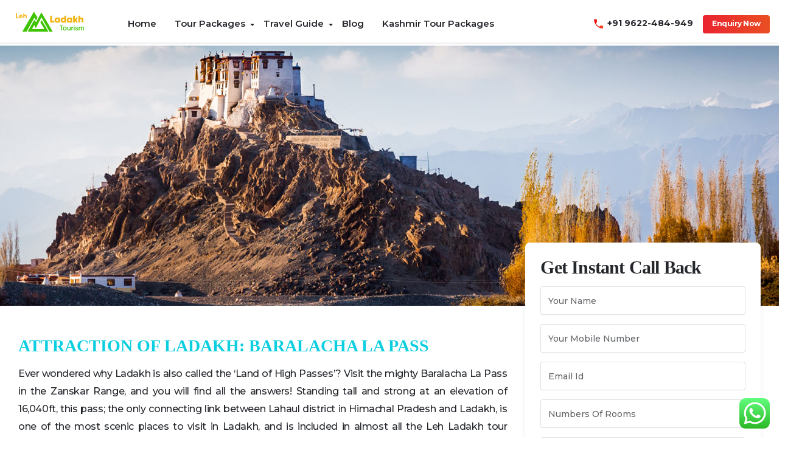

--- FILE ---
content_type: text/html; charset=UTF-8
request_url: https://www.ekashmirtourism.com/leh-ladakh-packages/baralacha-la-pass/
body_size: 38088
content:
 
<!DOCTYPE html>
<html>
<meta charset="UTF-8">
<head>
	<title>Baralacha La Pass: Leh Ladakh Travel Guide</title>
	<meta name="viewport" content="width=device-width, initial-scale=1.0">
	<!---favicon-->
		<link rel="icon" href="https://www.ekashmirtourism.com/wp-content/uploads/2021/08/k.png" type="image/gif">  
    	<!-- <link rel="stylesheet" href="//code.jquery.com/ui/1.12.1/themes/base/jquery-ui.css"> -->

	<meta name='robots' content='index, follow, max-image-preview:large, max-snippet:-1, max-video-preview:-1' />

	<!-- This site is optimized with the Yoast SEO plugin v23.6 - https://yoast.com/wordpress/plugins/seo/ -->
	<meta name="description" content="Baralacha La Pass is the only communication source between Lahaul and Ladakh. Visit this enthralling pass during your Leh Ladakh tour and enjoy the thrills!" />
	<link rel="canonical" href="https://www.ekashmirtourism.com/leh-ladakh-packages/baralacha-la-pass/" />
	<meta property="og:locale" content="en_US" />
	<meta property="og:type" content="article" />
	<meta property="og:title" content="Baralacha La Pass: Leh Ladakh Travel Guide" />
	<meta property="og:description" content="Baralacha La Pass is the only communication source between Lahaul and Ladakh. Visit this enthralling pass during your Leh Ladakh tour and enjoy the thrills!" />
	<meta property="og:url" content="https://www.ekashmirtourism.com/leh-ladakh-packages/baralacha-la-pass/" />
	<meta property="og:site_name" content="eKashmir Tourism" />
	<meta property="article:modified_time" content="2025-02-13T05:22:56+00:00" />
	<meta property="og:image" content="https://www.ekashmirtourism.com/wp-content/uploads/2021/10/slider1.jpg" />
	<meta property="og:image:width" content="1800" />
	<meta property="og:image:height" content="602" />
	<meta property="og:image:type" content="image/jpeg" />
	<meta name="twitter:card" content="summary_large_image" />
	<meta name="twitter:label1" content="Est. reading time" />
	<meta name="twitter:data1" content="1 minute" />
	<script type="application/ld+json" class="yoast-schema-graph">{"@context":"https://schema.org","@graph":[{"@type":"WebPage","@id":"https://www.ekashmirtourism.com/leh-ladakh-packages/baralacha-la-pass/","url":"https://www.ekashmirtourism.com/leh-ladakh-packages/baralacha-la-pass/","name":"Baralacha La Pass: Leh Ladakh Travel Guide","isPartOf":{"@id":"https://www.ekashmirtourism.com/#website"},"primaryImageOfPage":{"@id":"https://www.ekashmirtourism.com/leh-ladakh-packages/baralacha-la-pass/#primaryimage"},"image":{"@id":"https://www.ekashmirtourism.com/leh-ladakh-packages/baralacha-la-pass/#primaryimage"},"thumbnailUrl":"https://www.ekashmirtourism.com/wp-content/uploads/2021/10/slider1.jpg","datePublished":"2025-02-10T10:43:24+00:00","dateModified":"2025-02-13T05:22:56+00:00","description":"Baralacha La Pass is the only communication source between Lahaul and Ladakh. Visit this enthralling pass during your Leh Ladakh tour and enjoy the thrills!","breadcrumb":{"@id":"https://www.ekashmirtourism.com/leh-ladakh-packages/baralacha-la-pass/#breadcrumb"},"inLanguage":"en-US","potentialAction":[{"@type":"ReadAction","target":["https://www.ekashmirtourism.com/leh-ladakh-packages/baralacha-la-pass/"]}]},{"@type":"ImageObject","inLanguage":"en-US","@id":"https://www.ekashmirtourism.com/leh-ladakh-packages/baralacha-la-pass/#primaryimage","url":"https://www.ekashmirtourism.com/wp-content/uploads/2021/10/slider1.jpg","contentUrl":"https://www.ekashmirtourism.com/wp-content/uploads/2021/10/slider1.jpg","width":1800,"height":602},{"@type":"BreadcrumbList","@id":"https://www.ekashmirtourism.com/leh-ladakh-packages/baralacha-la-pass/#breadcrumb","itemListElement":[{"@type":"ListItem","position":1,"name":"Home","item":"https://www.ekashmirtourism.com/"},{"@type":"ListItem","position":2,"name":"Leh Ladakh Packages","item":"https://www.ekashmirtourism.com/leh-ladakh-packages/"},{"@type":"ListItem","position":3,"name":"Baralacha La Pass"}]},{"@type":"WebSite","@id":"https://www.ekashmirtourism.com/#website","url":"https://www.ekashmirtourism.com/","name":"eKashmir Tourism","description":"","potentialAction":[{"@type":"SearchAction","target":{"@type":"EntryPoint","urlTemplate":"https://www.ekashmirtourism.com/?s={search_term_string}"},"query-input":{"@type":"PropertyValueSpecification","valueRequired":true,"valueName":"search_term_string"}}],"inLanguage":"en-US"}]}</script>
	<!-- / Yoast SEO plugin. -->


<link rel='dns-prefetch' href='//ajax.googleapis.com' />
<link rel='dns-prefetch' href='//code.jquery.com' />
<link rel='dns-prefetch' href='//cdnjs.cloudflare.com' />
<link rel='dns-prefetch' href='//cdn.jsdelivr.net' />
<link rel='dns-prefetch' href='//fonts.googleapis.com' />
<script type="text/javascript">
/* <![CDATA[ */
window._wpemojiSettings = {"baseUrl":"https:\/\/s.w.org\/images\/core\/emoji\/15.0.3\/72x72\/","ext":".png","svgUrl":"https:\/\/s.w.org\/images\/core\/emoji\/15.0.3\/svg\/","svgExt":".svg","source":{"concatemoji":"https:\/\/www.ekashmirtourism.com\/wp-includes\/js\/wp-emoji-release.min.js?ver=6.6.2"}};
/*! This file is auto-generated */
!function(i,n){var o,s,e;function c(e){try{var t={supportTests:e,timestamp:(new Date).valueOf()};sessionStorage.setItem(o,JSON.stringify(t))}catch(e){}}function p(e,t,n){e.clearRect(0,0,e.canvas.width,e.canvas.height),e.fillText(t,0,0);var t=new Uint32Array(e.getImageData(0,0,e.canvas.width,e.canvas.height).data),r=(e.clearRect(0,0,e.canvas.width,e.canvas.height),e.fillText(n,0,0),new Uint32Array(e.getImageData(0,0,e.canvas.width,e.canvas.height).data));return t.every(function(e,t){return e===r[t]})}function u(e,t,n){switch(t){case"flag":return n(e,"\ud83c\udff3\ufe0f\u200d\u26a7\ufe0f","\ud83c\udff3\ufe0f\u200b\u26a7\ufe0f")?!1:!n(e,"\ud83c\uddfa\ud83c\uddf3","\ud83c\uddfa\u200b\ud83c\uddf3")&&!n(e,"\ud83c\udff4\udb40\udc67\udb40\udc62\udb40\udc65\udb40\udc6e\udb40\udc67\udb40\udc7f","\ud83c\udff4\u200b\udb40\udc67\u200b\udb40\udc62\u200b\udb40\udc65\u200b\udb40\udc6e\u200b\udb40\udc67\u200b\udb40\udc7f");case"emoji":return!n(e,"\ud83d\udc26\u200d\u2b1b","\ud83d\udc26\u200b\u2b1b")}return!1}function f(e,t,n){var r="undefined"!=typeof WorkerGlobalScope&&self instanceof WorkerGlobalScope?new OffscreenCanvas(300,150):i.createElement("canvas"),a=r.getContext("2d",{willReadFrequently:!0}),o=(a.textBaseline="top",a.font="600 32px Arial",{});return e.forEach(function(e){o[e]=t(a,e,n)}),o}function t(e){var t=i.createElement("script");t.src=e,t.defer=!0,i.head.appendChild(t)}"undefined"!=typeof Promise&&(o="wpEmojiSettingsSupports",s=["flag","emoji"],n.supports={everything:!0,everythingExceptFlag:!0},e=new Promise(function(e){i.addEventListener("DOMContentLoaded",e,{once:!0})}),new Promise(function(t){var n=function(){try{var e=JSON.parse(sessionStorage.getItem(o));if("object"==typeof e&&"number"==typeof e.timestamp&&(new Date).valueOf()<e.timestamp+604800&&"object"==typeof e.supportTests)return e.supportTests}catch(e){}return null}();if(!n){if("undefined"!=typeof Worker&&"undefined"!=typeof OffscreenCanvas&&"undefined"!=typeof URL&&URL.createObjectURL&&"undefined"!=typeof Blob)try{var e="postMessage("+f.toString()+"("+[JSON.stringify(s),u.toString(),p.toString()].join(",")+"));",r=new Blob([e],{type:"text/javascript"}),a=new Worker(URL.createObjectURL(r),{name:"wpTestEmojiSupports"});return void(a.onmessage=function(e){c(n=e.data),a.terminate(),t(n)})}catch(e){}c(n=f(s,u,p))}t(n)}).then(function(e){for(var t in e)n.supports[t]=e[t],n.supports.everything=n.supports.everything&&n.supports[t],"flag"!==t&&(n.supports.everythingExceptFlag=n.supports.everythingExceptFlag&&n.supports[t]);n.supports.everythingExceptFlag=n.supports.everythingExceptFlag&&!n.supports.flag,n.DOMReady=!1,n.readyCallback=function(){n.DOMReady=!0}}).then(function(){return e}).then(function(){var e;n.supports.everything||(n.readyCallback(),(e=n.source||{}).concatemoji?t(e.concatemoji):e.wpemoji&&e.twemoji&&(t(e.twemoji),t(e.wpemoji)))}))}((window,document),window._wpemojiSettings);
/* ]]> */
</script>
<link rel='stylesheet' id='formidable-css' href='https://www.ekashmirtourism.com/wp-content/plugins/formidable/css/formidableforms.css?ver=1017910' type='text/css' media='all' />
<link rel='stylesheet' id='ht_ctc_main_css-css' href='https://www.ekashmirtourism.com/wp-content/plugins/click-to-chat-for-whatsapp/new/inc/assets/css/main.css?ver=4.11' type='text/css' media='all' />
<style id='wp-emoji-styles-inline-css' type='text/css'>

	img.wp-smiley, img.emoji {
		display: inline !important;
		border: none !important;
		box-shadow: none !important;
		height: 1em !important;
		width: 1em !important;
		margin: 0 0.07em !important;
		vertical-align: -0.1em !important;
		background: none !important;
		padding: 0 !important;
	}
</style>
<link rel='stylesheet' id='wp-block-library-css' href='https://www.ekashmirtourism.com/wp-includes/css/dist/block-library/style.min.css?ver=6.6.2' type='text/css' media='all' />
<style id='classic-theme-styles-inline-css' type='text/css'>
/*! This file is auto-generated */
.wp-block-button__link{color:#fff;background-color:#32373c;border-radius:9999px;box-shadow:none;text-decoration:none;padding:calc(.667em + 2px) calc(1.333em + 2px);font-size:1.125em}.wp-block-file__button{background:#32373c;color:#fff;text-decoration:none}
</style>
<style id='global-styles-inline-css' type='text/css'>
:root{--wp--preset--aspect-ratio--square: 1;--wp--preset--aspect-ratio--4-3: 4/3;--wp--preset--aspect-ratio--3-4: 3/4;--wp--preset--aspect-ratio--3-2: 3/2;--wp--preset--aspect-ratio--2-3: 2/3;--wp--preset--aspect-ratio--16-9: 16/9;--wp--preset--aspect-ratio--9-16: 9/16;--wp--preset--color--black: #000000;--wp--preset--color--cyan-bluish-gray: #abb8c3;--wp--preset--color--white: #ffffff;--wp--preset--color--pale-pink: #f78da7;--wp--preset--color--vivid-red: #cf2e2e;--wp--preset--color--luminous-vivid-orange: #ff6900;--wp--preset--color--luminous-vivid-amber: #fcb900;--wp--preset--color--light-green-cyan: #7bdcb5;--wp--preset--color--vivid-green-cyan: #00d084;--wp--preset--color--pale-cyan-blue: #8ed1fc;--wp--preset--color--vivid-cyan-blue: #0693e3;--wp--preset--color--vivid-purple: #9b51e0;--wp--preset--gradient--vivid-cyan-blue-to-vivid-purple: linear-gradient(135deg,rgba(6,147,227,1) 0%,rgb(155,81,224) 100%);--wp--preset--gradient--light-green-cyan-to-vivid-green-cyan: linear-gradient(135deg,rgb(122,220,180) 0%,rgb(0,208,130) 100%);--wp--preset--gradient--luminous-vivid-amber-to-luminous-vivid-orange: linear-gradient(135deg,rgba(252,185,0,1) 0%,rgba(255,105,0,1) 100%);--wp--preset--gradient--luminous-vivid-orange-to-vivid-red: linear-gradient(135deg,rgba(255,105,0,1) 0%,rgb(207,46,46) 100%);--wp--preset--gradient--very-light-gray-to-cyan-bluish-gray: linear-gradient(135deg,rgb(238,238,238) 0%,rgb(169,184,195) 100%);--wp--preset--gradient--cool-to-warm-spectrum: linear-gradient(135deg,rgb(74,234,220) 0%,rgb(151,120,209) 20%,rgb(207,42,186) 40%,rgb(238,44,130) 60%,rgb(251,105,98) 80%,rgb(254,248,76) 100%);--wp--preset--gradient--blush-light-purple: linear-gradient(135deg,rgb(255,206,236) 0%,rgb(152,150,240) 100%);--wp--preset--gradient--blush-bordeaux: linear-gradient(135deg,rgb(254,205,165) 0%,rgb(254,45,45) 50%,rgb(107,0,62) 100%);--wp--preset--gradient--luminous-dusk: linear-gradient(135deg,rgb(255,203,112) 0%,rgb(199,81,192) 50%,rgb(65,88,208) 100%);--wp--preset--gradient--pale-ocean: linear-gradient(135deg,rgb(255,245,203) 0%,rgb(182,227,212) 50%,rgb(51,167,181) 100%);--wp--preset--gradient--electric-grass: linear-gradient(135deg,rgb(202,248,128) 0%,rgb(113,206,126) 100%);--wp--preset--gradient--midnight: linear-gradient(135deg,rgb(2,3,129) 0%,rgb(40,116,252) 100%);--wp--preset--font-size--small: 13px;--wp--preset--font-size--medium: 20px;--wp--preset--font-size--large: 36px;--wp--preset--font-size--x-large: 42px;--wp--preset--font-family--inter: "Inter", sans-serif;--wp--preset--font-family--cardo: Cardo;--wp--preset--spacing--20: 0.44rem;--wp--preset--spacing--30: 0.67rem;--wp--preset--spacing--40: 1rem;--wp--preset--spacing--50: 1.5rem;--wp--preset--spacing--60: 2.25rem;--wp--preset--spacing--70: 3.38rem;--wp--preset--spacing--80: 5.06rem;--wp--preset--shadow--natural: 6px 6px 9px rgba(0, 0, 0, 0.2);--wp--preset--shadow--deep: 12px 12px 50px rgba(0, 0, 0, 0.4);--wp--preset--shadow--sharp: 6px 6px 0px rgba(0, 0, 0, 0.2);--wp--preset--shadow--outlined: 6px 6px 0px -3px rgba(255, 255, 255, 1), 6px 6px rgba(0, 0, 0, 1);--wp--preset--shadow--crisp: 6px 6px 0px rgba(0, 0, 0, 1);}:where(.is-layout-flex){gap: 0.5em;}:where(.is-layout-grid){gap: 0.5em;}body .is-layout-flex{display: flex;}.is-layout-flex{flex-wrap: wrap;align-items: center;}.is-layout-flex > :is(*, div){margin: 0;}body .is-layout-grid{display: grid;}.is-layout-grid > :is(*, div){margin: 0;}:where(.wp-block-columns.is-layout-flex){gap: 2em;}:where(.wp-block-columns.is-layout-grid){gap: 2em;}:where(.wp-block-post-template.is-layout-flex){gap: 1.25em;}:where(.wp-block-post-template.is-layout-grid){gap: 1.25em;}.has-black-color{color: var(--wp--preset--color--black) !important;}.has-cyan-bluish-gray-color{color: var(--wp--preset--color--cyan-bluish-gray) !important;}.has-white-color{color: var(--wp--preset--color--white) !important;}.has-pale-pink-color{color: var(--wp--preset--color--pale-pink) !important;}.has-vivid-red-color{color: var(--wp--preset--color--vivid-red) !important;}.has-luminous-vivid-orange-color{color: var(--wp--preset--color--luminous-vivid-orange) !important;}.has-luminous-vivid-amber-color{color: var(--wp--preset--color--luminous-vivid-amber) !important;}.has-light-green-cyan-color{color: var(--wp--preset--color--light-green-cyan) !important;}.has-vivid-green-cyan-color{color: var(--wp--preset--color--vivid-green-cyan) !important;}.has-pale-cyan-blue-color{color: var(--wp--preset--color--pale-cyan-blue) !important;}.has-vivid-cyan-blue-color{color: var(--wp--preset--color--vivid-cyan-blue) !important;}.has-vivid-purple-color{color: var(--wp--preset--color--vivid-purple) !important;}.has-black-background-color{background-color: var(--wp--preset--color--black) !important;}.has-cyan-bluish-gray-background-color{background-color: var(--wp--preset--color--cyan-bluish-gray) !important;}.has-white-background-color{background-color: var(--wp--preset--color--white) !important;}.has-pale-pink-background-color{background-color: var(--wp--preset--color--pale-pink) !important;}.has-vivid-red-background-color{background-color: var(--wp--preset--color--vivid-red) !important;}.has-luminous-vivid-orange-background-color{background-color: var(--wp--preset--color--luminous-vivid-orange) !important;}.has-luminous-vivid-amber-background-color{background-color: var(--wp--preset--color--luminous-vivid-amber) !important;}.has-light-green-cyan-background-color{background-color: var(--wp--preset--color--light-green-cyan) !important;}.has-vivid-green-cyan-background-color{background-color: var(--wp--preset--color--vivid-green-cyan) !important;}.has-pale-cyan-blue-background-color{background-color: var(--wp--preset--color--pale-cyan-blue) !important;}.has-vivid-cyan-blue-background-color{background-color: var(--wp--preset--color--vivid-cyan-blue) !important;}.has-vivid-purple-background-color{background-color: var(--wp--preset--color--vivid-purple) !important;}.has-black-border-color{border-color: var(--wp--preset--color--black) !important;}.has-cyan-bluish-gray-border-color{border-color: var(--wp--preset--color--cyan-bluish-gray) !important;}.has-white-border-color{border-color: var(--wp--preset--color--white) !important;}.has-pale-pink-border-color{border-color: var(--wp--preset--color--pale-pink) !important;}.has-vivid-red-border-color{border-color: var(--wp--preset--color--vivid-red) !important;}.has-luminous-vivid-orange-border-color{border-color: var(--wp--preset--color--luminous-vivid-orange) !important;}.has-luminous-vivid-amber-border-color{border-color: var(--wp--preset--color--luminous-vivid-amber) !important;}.has-light-green-cyan-border-color{border-color: var(--wp--preset--color--light-green-cyan) !important;}.has-vivid-green-cyan-border-color{border-color: var(--wp--preset--color--vivid-green-cyan) !important;}.has-pale-cyan-blue-border-color{border-color: var(--wp--preset--color--pale-cyan-blue) !important;}.has-vivid-cyan-blue-border-color{border-color: var(--wp--preset--color--vivid-cyan-blue) !important;}.has-vivid-purple-border-color{border-color: var(--wp--preset--color--vivid-purple) !important;}.has-vivid-cyan-blue-to-vivid-purple-gradient-background{background: var(--wp--preset--gradient--vivid-cyan-blue-to-vivid-purple) !important;}.has-light-green-cyan-to-vivid-green-cyan-gradient-background{background: var(--wp--preset--gradient--light-green-cyan-to-vivid-green-cyan) !important;}.has-luminous-vivid-amber-to-luminous-vivid-orange-gradient-background{background: var(--wp--preset--gradient--luminous-vivid-amber-to-luminous-vivid-orange) !important;}.has-luminous-vivid-orange-to-vivid-red-gradient-background{background: var(--wp--preset--gradient--luminous-vivid-orange-to-vivid-red) !important;}.has-very-light-gray-to-cyan-bluish-gray-gradient-background{background: var(--wp--preset--gradient--very-light-gray-to-cyan-bluish-gray) !important;}.has-cool-to-warm-spectrum-gradient-background{background: var(--wp--preset--gradient--cool-to-warm-spectrum) !important;}.has-blush-light-purple-gradient-background{background: var(--wp--preset--gradient--blush-light-purple) !important;}.has-blush-bordeaux-gradient-background{background: var(--wp--preset--gradient--blush-bordeaux) !important;}.has-luminous-dusk-gradient-background{background: var(--wp--preset--gradient--luminous-dusk) !important;}.has-pale-ocean-gradient-background{background: var(--wp--preset--gradient--pale-ocean) !important;}.has-electric-grass-gradient-background{background: var(--wp--preset--gradient--electric-grass) !important;}.has-midnight-gradient-background{background: var(--wp--preset--gradient--midnight) !important;}.has-small-font-size{font-size: var(--wp--preset--font-size--small) !important;}.has-medium-font-size{font-size: var(--wp--preset--font-size--medium) !important;}.has-large-font-size{font-size: var(--wp--preset--font-size--large) !important;}.has-x-large-font-size{font-size: var(--wp--preset--font-size--x-large) !important;}
:where(.wp-block-post-template.is-layout-flex){gap: 1.25em;}:where(.wp-block-post-template.is-layout-grid){gap: 1.25em;}
:where(.wp-block-columns.is-layout-flex){gap: 2em;}:where(.wp-block-columns.is-layout-grid){gap: 2em;}
:root :where(.wp-block-pullquote){font-size: 1.5em;line-height: 1.6;}
</style>
<link rel='stylesheet' id='contact-form-7-css' href='https://www.ekashmirtourism.com/wp-content/plugins/contact-form-7/includes/css/styles.css?ver=5.9.8' type='text/css' media='all' />
<link rel='stylesheet' id='email-subscribers-css' href='https://www.ekashmirtourism.com/wp-content/plugins/email-subscribers/lite/public/css/email-subscribers-public.css?ver=5.7.36' type='text/css' media='all' />
<link rel='stylesheet' id='woof-css' href='https://www.ekashmirtourism.com/wp-content/plugins/woocommerce-products-filter/css/front.css?ver=6.6.2' type='text/css' media='all' />
<link rel='stylesheet' id='chosen-drop-down-css' href='https://www.ekashmirtourism.com/wp-content/plugins/woocommerce-products-filter/js/chosen/chosen.min.css?ver=6.6.2' type='text/css' media='all' />
<link rel='stylesheet' id='woocommerce-layout-css' href='https://www.ekashmirtourism.com/wp-content/plugins/woocommerce/assets/css/woocommerce-layout.css?ver=9.3.3' type='text/css' media='all' />
<link rel='stylesheet' id='woocommerce-smallscreen-css' href='https://www.ekashmirtourism.com/wp-content/plugins/woocommerce/assets/css/woocommerce-smallscreen.css?ver=9.3.3' type='text/css' media='only screen and (max-width: 768px)' />
<link rel='stylesheet' id='woocommerce-general-css' href='https://www.ekashmirtourism.com/wp-content/plugins/woocommerce/assets/css/woocommerce.css?ver=9.3.3' type='text/css' media='all' />
<style id='woocommerce-inline-inline-css' type='text/css'>
.woocommerce form .form-row .required { visibility: visible; }
</style>
<link rel='stylesheet' id='hamburger.css-css' href='https://www.ekashmirtourism.com/wp-content/plugins/wp-responsive-menu/assets/css/wpr-hamburger.css?ver=3.1.8' type='text/css' media='all' />
<link rel='stylesheet' id='wprmenu.css-css' href='https://www.ekashmirtourism.com/wp-content/plugins/wp-responsive-menu/assets/css/wprmenu.css?ver=3.1.8' type='text/css' media='all' />
<style id='wprmenu.css-inline-css' type='text/css'>
@media only screen and ( max-width: 768px ) {html body div.wprm-wrapper {overflow: scroll;}#wprmenu_bar {background-image: url();background-size: cover ;background-repeat: repeat;}#wprmenu_bar {background-color: #c92c2c;}html body div#mg-wprm-wrap .wpr_submit .icon.icon-search {color: #ffffff;}#wprmenu_bar .menu_title,#wprmenu_bar .wprmenu_icon_menu,#wprmenu_bar .menu_title a {color: #ffffff;}#wprmenu_bar .menu_title a {font-size: 20px;font-weight: normal;}#mg-wprm-wrap li.menu-item a {font-size: 15px;text-transform: uppercase;font-weight: normal;}#mg-wprm-wrap li.menu-item-has-children ul.sub-menu a {font-size: 15px;text-transform: uppercase;font-weight: normal;}#mg-wprm-wrap li.current-menu-item > a {background: #d53f3f;}#mg-wprm-wrap li.current-menu-item > a,#mg-wprm-wrap li.current-menu-item span.wprmenu_icon{color: #ffffff !important;}#mg-wprm-wrap {background-color: #c82d2d;}.cbp-spmenu-push-toright,.cbp-spmenu-push-toright .mm-slideout {left: 80% ;}.cbp-spmenu-push-toleft {left: -80% ;}#mg-wprm-wrap.cbp-spmenu-right,#mg-wprm-wrap.cbp-spmenu-left,#mg-wprm-wrap.cbp-spmenu-right.custom,#mg-wprm-wrap.cbp-spmenu-left.custom,.cbp-spmenu-vertical {width: 80%;max-width: 400px;}#mg-wprm-wrap ul#wprmenu_menu_ul li.menu-item a,div#mg-wprm-wrap ul li span.wprmenu_icon {color: #ffffff;}#mg-wprm-wrap ul#wprmenu_menu_ul li.menu-item:valid ~ a{color: #ffffff;}#mg-wprm-wrap ul#wprmenu_menu_ul li.menu-item a:hover {background: #d53f3f;color: #ffffff !important;}div#mg-wprm-wrap ul>li:hover>span.wprmenu_icon {color: #ffffff !important;}.wprmenu_bar .hamburger-inner,.wprmenu_bar .hamburger-inner::before,.wprmenu_bar .hamburger-inner::after {background: #ffffff;}.wprmenu_bar .hamburger:hover .hamburger-inner,.wprmenu_bar .hamburger:hover .hamburger-inner::before,.wprmenu_bar .hamburger:hover .hamburger-inner::after {background: #ffffff;}div.wprmenu_bar div.hamburger{padding-right: 6px !important;}#wprmenu_menu.left {width:80%;left: -80%;right: auto;}#wprmenu_menu.right {width:80%;right: -80%;left: auto;}html body div#wprmenu_bar {height : 42px;}#mg-wprm-wrap.cbp-spmenu-left,#mg-wprm-wrap.cbp-spmenu-right,#mg-widgetmenu-wrap.cbp-spmenu-widget-left,#mg-widgetmenu-wrap.cbp-spmenu-widget-right {top: 42px !important;}.wprmenu_bar .hamburger {float: left;}.wprmenu_bar #custom_menu_icon.hamburger {top: px;left: px;float: left !important;background-color: #cccccc;}.wpr_custom_menu #custom_menu_icon {display: block;}html { padding-top: 42px !important; }#wprmenu_bar,#mg-wprm-wrap { display: block; }div#wpadminbar { position: fixed; }}
</style>
<link rel='stylesheet' id='wpr_icons-css' href='https://www.ekashmirtourism.com/wp-content/plugins/wp-responsive-menu/inc/assets/icons/wpr-icons.css?ver=3.1.8' type='text/css' media='all' />
<link rel='stylesheet' id='wpcf7-redirect-script-frontend-css' href='https://www.ekashmirtourism.com/wp-content/plugins/wpcf7-redirect/build/css/wpcf7-redirect-frontend.min.css?ver=1.1' type='text/css' media='all' />
<link rel='stylesheet' id='style-css-css' href='https://www.ekashmirtourism.com/wp-content/themes/lehladdak/css/style.css?ver=6.5.2' type='text/css' media='all' />
<link rel='stylesheet' id='bootstrap-css' href='https://www.ekashmirtourism.com/wp-content/themes/lehladdak/css/bootstrap.css?ver=6.6.2' type='text/css' media='all' />
<link rel='stylesheet' id='bootstrap-select-css' href='https://www.ekashmirtourism.com/wp-content/themes/lehladdak/css/bootstrap-select.min.css?ver=6.6.2' type='text/css' media='all' />
<link rel='stylesheet' id='bootstrap-multiselect-css' href='https://www.ekashmirtourism.com/wp-content/themes/lehladdak/css/bootstrap-multiselect.css?ver=6.6.2' type='text/css' media='all' />
<link rel='stylesheet' id='bxslider-css' href='https://www.ekashmirtourism.com/wp-content/themes/lehladdak/css/jquery.bxslider.css?ver=6.6.2' type='text/css' media='all' />
<link rel='stylesheet' id='qtip-css' href='https://www.ekashmirtourism.com/wp-content/themes/lehladdak/css/qtip.css?ver=6.6.2' type='text/css' media='all' />
<link rel='stylesheet' id='animations-css' href='https://www.ekashmirtourism.com/wp-content/themes/lehladdak/css/animations.css?ver=6.6.2' type='text/css' media='all' />
<link rel='stylesheet' id='bootstrap-datepicker-css' href='https://www.ekashmirtourism.com/wp-content/themes/lehladdak/css/bootstrap-datepicker.min.css?ver=6.6.2' type='text/css' media='all' />
<link rel='stylesheet' id='google-fonts-montserrat-css' href='https://fonts.googleapis.com/css?family=Montserrat:100,100i,200,200i,300,300i,400,400i,500,500i,600,600i,700,700i,800,800i,900,900i&#038;display=swap' type='text/css' media='all' />
<link rel='stylesheet' id='google-fonts-playfair-css' href='https://fonts.googleapis.com/css?family=Playfair+Display:400,400i,700,700i,900,900i&#038;display=swap' type='text/css' media='all' />
<link rel='stylesheet' id='font-awesome-css' href='https://cdnjs.cloudflare.com/ajax/libs/font-awesome/4.7.0/css/font-awesome.min.css' type='text/css' media='all' />
<link rel='stylesheet' id='slick-carousel-css' href='https://cdnjs.cloudflare.com/ajax/libs/slick-carousel/1.8.1/slick.css?ver=1.8.1' type='text/css' media='all' />
<link rel='stylesheet' id='slick-carousel-theme-css' href='https://cdnjs.cloudflare.com/ajax/libs/slick-carousel/1.8.1/slick-theme.css?ver=1.8.1' type='text/css' media='all' />
<link rel='stylesheet' id='ubermenu-css' href='https://www.ekashmirtourism.com/wp-content/plugins/ubermenu/pro/assets/css/ubermenu.min.css?ver=3.4.0.1' type='text/css' media='all' />
<link rel='stylesheet' id='ubermenu-black-white-2-css' href='https://www.ekashmirtourism.com/wp-content/plugins/ubermenu/assets/css/skins/blackwhite2.css?ver=6.6.2' type='text/css' media='all' />
<link rel='stylesheet' id='ubermenu-font-awesome-all-css' href='https://www.ekashmirtourism.com/wp-content/plugins/ubermenu/assets/fontawesome/fonts/css/fontawesome-all.min.css?ver=6.6.2' type='text/css' media='all' />
<script type="text/javascript" src="https://code.jquery.com/jquery-3.7.0.min.js?ver=3.7.0" id="jquery-js"></script>
<script type="text/javascript" src="https://www.ekashmirtourism.com/wp-content/plugins/woocommerce/assets/js/jquery-blockui/jquery.blockUI.min.js?ver=2.7.0-wc.9.3.3" id="jquery-blockui-js" defer="defer" data-wp-strategy="defer"></script>
<script type="text/javascript" id="wc-add-to-cart-js-extra">
/* <![CDATA[ */
var wc_add_to_cart_params = {"ajax_url":"\/wp-admin\/admin-ajax.php","wc_ajax_url":"\/?wc-ajax=%%endpoint%%","i18n_view_cart":"View cart","cart_url":"https:\/\/www.ekashmirtourism.com","is_cart":"","cart_redirect_after_add":"no"};
/* ]]> */
</script>
<script type="text/javascript" src="https://www.ekashmirtourism.com/wp-content/plugins/woocommerce/assets/js/frontend/add-to-cart.min.js?ver=9.3.3" id="wc-add-to-cart-js" defer="defer" data-wp-strategy="defer"></script>
<script type="text/javascript" src="https://www.ekashmirtourism.com/wp-content/plugins/woocommerce/assets/js/js-cookie/js.cookie.min.js?ver=2.1.4-wc.9.3.3" id="js-cookie-js" defer="defer" data-wp-strategy="defer"></script>
<script type="text/javascript" id="woocommerce-js-extra">
/* <![CDATA[ */
var woocommerce_params = {"ajax_url":"\/wp-admin\/admin-ajax.php","wc_ajax_url":"\/?wc-ajax=%%endpoint%%"};
/* ]]> */
</script>
<script type="text/javascript" src="https://www.ekashmirtourism.com/wp-content/plugins/woocommerce/assets/js/frontend/woocommerce.min.js?ver=9.3.3" id="woocommerce-js" defer="defer" data-wp-strategy="defer"></script>
<script type="text/javascript" src="https://www.ekashmirtourism.com/wp-content/plugins/wp-responsive-menu/assets/js/modernizr.custom.js?ver=3.1.8" id="modernizr-js"></script>
<script type="text/javascript" src="https://www.ekashmirtourism.com/wp-content/plugins/wp-responsive-menu/assets/js/touchSwipe.js?ver=3.1.8" id="touchSwipe-js"></script>
<script type="text/javascript" id="wprmenu.js-js-extra">
/* <![CDATA[ */
var wprmenu = {"zooming":"","from_width":"768","push_width":"400","menu_width":"80","parent_click":"","swipe":"","enable_overlay":"","wprmenuDemoId":""};
/* ]]> */
</script>
<script type="text/javascript" src="https://www.ekashmirtourism.com/wp-content/plugins/wp-responsive-menu/assets/js/wprmenu.js?ver=3.1.8" id="wprmenu.js-js"></script>
<script type="text/javascript" src="https://www.ekashmirtourism.com/wp-content/themes/lehladdak/js/datasrc.js" id="data-src-js"></script>
<script type="text/javascript" src="https://www.ekashmirtourism.com/wp-content/themes/lehladdak/js/custom-lazyload.js" id="custom-lazy-load-js"></script>
<script type="text/javascript" src="https://ajax.googleapis.com/ajax/libs/jquery/3.7.1/jquery.min.js" id="jquery-min-js"></script>
<script type="text/javascript" src="https://www.ekashmirtourism.com/wp-content/themes/lehladdak/js/bootstrap-multiselect.js" id="bootstrap-multiselect-js"></script>
<script type="text/javascript" src="https://www.ekashmirtourism.com/wp-content/themes/lehladdak/js/bootstrap-select.min.js" id="bootstrap-select-js"></script>
<script type="text/javascript" src="https://www.ekashmirtourism.com/wp-includes/js/jquery/jquery-migrate.min.js?ver=3.4.1" id="jquery-migrate-js"></script>
<script type="text/javascript" src="https://www.ekashmirtourism.com/wp-includes/js/wp-embed.min.js?ver=6.6.2" id="wp-embed-js" defer="defer" data-wp-strategy="defer"></script>
<script type="text/javascript" src="https://ajax.googleapis.com/ajax/libs/jquery/2.2.4/jquery.min.js?ver=2.2.4" id="jquery-cdn-2-js"></script>
<link rel="https://api.w.org/" href="https://www.ekashmirtourism.com/wp-json/" /><link rel="alternate" title="JSON" type="application/json" href="https://www.ekashmirtourism.com/wp-json/wp/v2/pages/11427" /><link rel="EditURI" type="application/rsd+xml" title="RSD" href="https://www.ekashmirtourism.com/xmlrpc.php?rsd" />
<meta name="generator" content="WordPress 6.6.2" />
<meta name="generator" content="WooCommerce 9.3.3" />
<link rel='shortlink' href='https://www.ekashmirtourism.com/?p=11427' />
<link rel="alternate" title="oEmbed (JSON)" type="application/json+oembed" href="https://www.ekashmirtourism.com/wp-json/oembed/1.0/embed?url=https%3A%2F%2Fwww.ekashmirtourism.com%2Fleh-ladakh-packages%2Fbaralacha-la-pass%2F" />
<link rel="alternate" title="oEmbed (XML)" type="text/xml+oembed" href="https://www.ekashmirtourism.com/wp-json/oembed/1.0/embed?url=https%3A%2F%2Fwww.ekashmirtourism.com%2Fleh-ladakh-packages%2Fbaralacha-la-pass%2F&#038;format=xml" />
<style id="ubermenu-custom-generated-css">
/** Font Awesome 4 Compatibility **/
.fa{font-style:normal;font-variant:normal;font-weight:normal;font-family:FontAwesome;}


/** UberMenu Custom Tweaks - Desktop **/
@media screen and (min-width:960px){
.menu .ubermenu li.sikkim-tour-menu .ubermenu-submenu .ubermenu-submenu-type-auto li.ubermenu-item:last-child a.ubermenu-target span.ubermenu-target-text {
    color: #24272c;
}
}
/* Status: Loaded from Transient */

</style><script>document.documentElement.className += " js";</script>
<link href="https://fonts.googleapis.com/css?family=Playfair+Display" rel="stylesheet">	<noscript><style>.woocommerce-product-gallery{ opacity: 1 !important; }</style></noscript>
	<style type="text/css">.recentcomments a{display:inline !important;padding:0 !important;margin:0 !important;}</style><style id='wp-fonts-local' type='text/css'>
@font-face{font-family:Inter;font-style:normal;font-weight:300 900;font-display:fallback;src:url('https://www.ekashmirtourism.com/wp-content/plugins/woocommerce/assets/fonts/Inter-VariableFont_slnt,wght.woff2') format('woff2');font-stretch:normal;}
@font-face{font-family:Cardo;font-style:normal;font-weight:400;font-display:fallback;src:url('https://www.ekashmirtourism.com/wp-content/plugins/woocommerce/assets/fonts/cardo_normal_400.woff2') format('woff2');}
</style>
<link rel="icon" href="https://www.ekashmirtourism.com/wp-content/uploads/2021/08/cropped-k-32x32.png" sizes="32x32" />
<link rel="icon" href="https://www.ekashmirtourism.com/wp-content/uploads/2021/08/cropped-k-192x192.png" sizes="192x192" />
<link rel="apple-touch-icon" href="https://www.ekashmirtourism.com/wp-content/uploads/2021/08/cropped-k-180x180.png" />
<meta name="msapplication-TileImage" content="https://www.ekashmirtourism.com/wp-content/uploads/2021/08/cropped-k-270x270.png" />
		<style type="text/css" id="wp-custom-css">
			.sed-rw.sidebar-form input{
	margin-bottom:15px;
}
.sidebar-form p{
	padding-right:0!important;
}
.kashmir-bullet-list li::before {
content: "● ";
color: #000000;
padding-right:3px;
position: relative;
top: -1px;
}
h3.from-h2::before{
	top:17px!important
}
.table-date-info-none .flower-image,.table-date-info-none .date-info {display:none;
}
.discount-section-content-box .date-info{
text-align:left;
position: relative;
font-weight: 500;
line-height: 18px;
font-size: 12px;
margin-bottom:15px;
}
.recent-post-section{
	margin-top:20px;
}
.recent-post-section ul li .blog-detail p>a{
	color:#24272c;
	font-size:15px;
	line-height:1.5;
}
.attrection-details-outer{margin-bottom:30px}
/* .attrection-left{padding-top:0} */
.pb-0{padding-bottom:0!important}
.pb-15{padding-bottom:15px!important}
.fade.show{
opacity:1 !important;
}
/* .blog-main-section .section5{
	z-index: 1;
} */
/* .blog-main-section .section5:before{
	content:"";
	position: absolute;
    top: 0;
    left: 49%;
    right: 50%;
    width: 100vw;
    height: 100%;
    background-color:#f5eacc; 
    z-index: -1;
    transform: translateX(-50%);
} */
/*.leh-ladahak-outer{float:initial}*/
.header-outer,.header-outer.header-two,.header-outer.fixed{height:70px!important}
@media only screen and (max-width: 768px){#mg-wprm-wrap ul li ul.sub-menu li ul li:before{
content: '';
height: 0px;
width: 0px;
border-bottom: 2px solid #2ec9da;
border-left: 1px solid transparent;
border-right: 2px solid #2ec9da;
border-top: 1px solid transparent;
padding: 2px;
transform: rotate(-45deg);
position: absolute;
top: 17px;
left: -3px;
}
#mg-wprm-wrap ul li ul.sub-menu li:last-child{
border-bottom:none!important;
}
#wprmenu_menu_ul li.wprmenu_parent_item_li>ul{
margin-top:15px!important;
}
.responsive-menu div#mg-wprm-wrap ul li span.wprmenu_icon::before{
top:2px!important;
}
	.responsive-menu div#mg-wprm-wrap ul#wprmenu_menu_ul > li > span.wprmenu_icon::before{
		content:"▼";
		    left: 22px;
    font-size: 13px;
		margin-top:-2px;
	}
}









#menu-item-12094{border-left:1px solid #2ec9da}
.nav-bar{padding:29px 0px 7px 160px!important}
.menu .ubermenu li.sikkim-tour-menu .ubermenu-submenu .ubermenu-submenu-type-auto li.ubermenu-item:last-child a.ubermenu-target span.ubermenu-target-text {
color: #ea2330;
}
.ubermenu-skin-black-white-2 .ubermenu-submenu .ubermenu-item-header.ubermenu-has-submenu-stack > .ubermenu-target{
border-bottom:none;
padding-bottom:0;
white-space: nowrap;
}
.ubermenu-skin-black-white-2.ubermenu-horizontal .ubermenu-item-level-0 > .ubermenu-submenu-drop{
display:flex
}
.package-travel-place ul li:last-child {
background: none!important;
}
.header-outer{transition: all 0.3s;}
.logo{width:initial}
.header-outer.fixed .logo {background:transparent;padding-left:0}
.logo img{width:initial}
.header-main .logo{height: initial;border-radius:0;background:transparent;margin-top:15px;}
.first-child-nowrap.table tr td p{
padding-bottom:0;
}
.first-child-nowrap.table tr td:first-child {
white-space:nowrap;
}

.from-h1{text-align:left!important}
.desktop-readmore br{display:none}
.leh-blog-part .five-item{padding: 0px 0px 44px 0px!important}
@media(max-width:600px){.five-item-img-box img{height:initial!important}}
.five-item-heading-css.pb-30{padding-bottom:30px}
.gurez-tour-guide .border-bullet li:before {
    background: transparent;
    border: 1px solid #000000;
}
.blog-bullet-list-heading.border-bullet li:before {
    background: transparent!important;
    border: 1px solid #000000!important;
	margin-top:-5px;
}
.package-inner-start p{
padding-bottom:15px
}
.package-inner-start p:last-child{
padding-bottom:0px
}
.blog-detail-outer h5{
	font-size:22px;
	color:#24272c;
}
.leh-blog-part h4 {
    font-family: 'Playfair Display', sans-serif !important;
    font-size: 22px;
    font-weight: bold;
    font-style: normal;
    font-stretch: normal;
    line-height: 1.5;
    letter-spacing: normal;
    color: #24272c;
    padding-bottom: 20px;
}
.section2-card-box h3 {
    font-size: 14px!important;
    line-height: 22px!important;
    margin-bottom: 15px;
}
.mb-0{
	margin-bottom:0!important
}
.from-h3:before{
	top:15px!important
}
.text-center{
	text-align:center;
}
.from-h1{
color:#0bcee0 !important; 
font-size:28px !important;"
}
.from-h2{
color:#0bcee0 !important; 
font-size:28px !important;"
}
.from-h3{
color:#000000 !important; 
font-size:24px !important;"
}
/*blog post css  */
.leh-blog-part h3 {
font-family: 'Playfair Display', sans-serif;
font-size: 24px;
font-weight: bold;
font-style: normal;
font-stretch: normal;
line-height: 1.5;
letter-spacing: normal;
color: #24272c;
padding-bottom: 20px;
}
.leh-blog-part .blog-bullet-list-heading li,.leh-blog-part .blog-bullet-list-para li{
position:relative;
padding-left:25px;
}
.leh-blog-part .blog-bullet-list-heading li:before,.leh-blog-part .blog-bullet-list-para li:before{
content: '';
position: absolute;
width: 7px;
height: 7px;
left: 0px;
top: 15px;
background-color: #000000;
border-radius: 50%;
}
.leh-blog-part .blog-bullet-list-para li:before{top:9px}
@media only screen and (max-width: 767px){
.leh-blog-part h3 {
    font-size: 22px;
    padding-bottom: 10px;
}
}
/* end blog post css */
.sectionBg {
    background: #25272c;
}
.sectionBg2 {
    background: #09CEE0;
}
.sectionBg3 {
    background: #092F67;
}
.box-jgw>.container,.box-jgw .gangtok-main{padding:0}
@media (width < 1200px){
	.blog-detail-outer figure{
	width:100% !important;
}
.blog-detail-outer figure img{
	width:100% !important;
}
}

.list-two-fraction h3{text-align:left!important}.list-two-fraction p{text-align:justify;!important}@media(width < 992px){.list-two-fraction>div{margin-bottom:30px;}.list-two-fraction>div:last-child{margin-bottom:0px;}}@media(width > 992px){.list-two-fraction{display:grid;grid-template-columns: repeat(2,1fr);grid-column-gap: 30px!important;grid-row-gap: 0px!important;}}
.skim-main-pkg h2 {
    font-family: PlayfairDisplay;
    font-size: 25px;
    font-weight: bold;
	text-decoration: underline;
    font-style: normal;
    font-stretch: normal;
    line-height: 3.5;
    letter-spacing: normal;
    text-align: center;
    color: #24272c;
	margin-bottom: 15px;
}
.skim-main-pkg h3 {
	 font-size: 22px !important;
}
.left-content-bottom ul li{
	display:flex;
	align-items:baseline;
}
.home.page-template{
	padding-right:0px !important;
}
.whiteBg .discount-slider .slick-dots li button:before {
    color: #979797 !important;
    font-weight: 600;
    opacity: 1;
}
.sectionBg2 .discount-slider .slick-dots li.slick-active button:before {
    opacity: 1;
    color: #000000 !important;
}
.secWidth{
padding-left:0px !important;
clear:both;
}
.discount-section-card-body .slick-prev,.discount-section-card-body .slick-next {
    font-size: 0;
    line-height: 0;
    position: absolute;
	top: 150px;
}
@media (width < 1100px){
.secWidth .slick-arrow{
display:none !important;
}
.secWidth{
padding-left:15px !important;
padding-right:15px !important;
}
.secWidth .section2-card-box {
    margin:0 20px 0 0 !important;
}
.secWidth.ak .section2-card-box {
    margin:0 20px 0 2px !important;
}
.secWidth .slick-dots{
bottom: -45px !important;
}
}
@media (width > 1100px){
.secWidth .slick-dots{
display:none !important;
}
}
.blogSl .post-categories{
   padding-top:20px;
}
.blogSl .post-categories a{
       font-size: 14px;
    color: #09CEE0;
    padding-top: 15px;
}
.blogSl .post-categories + h3{
    padding-top: 5px  !important;
    font-size: 18px;
    font-weight: 600;
    line-height: 30px;
}
.blogSl .post-categories + h3 a{
color: #25272c;
}
.blogSl .post-date{
padding: 5px 0px 10px 0px;
}
.secWidth .slick-prev:hover,.secWidth .slick-prev:focus{
    background-image: url(https://www.ekashmirtourism.com/wp-content/uploads/2023/09/Combined-Shape.png);
    background-repeat: no-repeat;
    background-position: center;
background-color:#ffffff;
}
.secWidth .slick-next:hover,.secWidth .slick-next:focus {
    background-image: url(https://www.ekashmirtourism.com/wp-content/uploads/2023/09/Combined-Shape-1.png);
    background-repeat: no-repeat;
    background-position: center;
background-color:#ffffff;
}
.img-fluid {
 max-width: 100%;
}
.p-0 {
 padding: 0;
}
.section2.secWidth .container {
    max-width: 1270px!important;
}
.section2 {
 padding: 45px 0px 45px 15px;
}
.section2 p,
 .section2 h3 {
  font-family: Montserrat;
 }

.section2-heading-css {
 font-size: 32px;
 font-weight: 700;
 font-family: Playfair Display;
 line-height: 48px;
}
.section2-para-css {
 font-size: 16px;
 padding-top: 15px;
 padding-bottom: 15px;
 width: 80%;
 margin: auto;
 margin-top: 15px;
 margin-bottom: 15px;
 line-height: 25px;
}
.section2-card-body {
 display: flex;
 flex-wrap: wrap;
 justify-content: center;
 line-height: normal;
}

.section2-card-box {
 background: #fff;
 border-radius: 12px;
 font-family: Montserrat;
 line-height: normal;
 margin: 10px;
}

.section2-img-box {
 position: relative;
 border-radius: 10px;
 overflow: hidden;
}
.section2-btn-div {
 border-radius: 6px;
 background: #09cee0;
 bottom: 0;
 font-weight:600;
 font-family: Montserrat;
 left: 0;
 position: absolute;
 padding: 7px 15px;
font-size: 12px;
}
.section2-content-box h3 {
 color: #25272c;
 font-size: 18px;
 font-weight: 600;
 line-height: 30px;
 padding-top: 10px;
}
.section2-content-box .para1 {
 color: #929292;
 font-weight: 500;
 padding-top:4px;
}
.section2-content-box .para2 {
 color: #25272c;
 font-weight: 600;
 padding-top: 24px;
}
.section2-slider .slick-dots li button:before {
 color: #000000 !important;
 font-weight: 600;
}
.section2-slider .slick-dots li.slick-active button:before {
 opacity: 1;
 color: #09cee0 !important;
}
.section2-slider,
.slick-dots {
 text-align: left !important;
}
.text-white{
  color:#fff;
}
@media (max-width: 767px) {
.section2-card-box{
  margin:10px;
  width:280px;
}
	.ak .section2-card-box{
  margin:10px;
  width:280px !important;
}
  .section2-para-css {
   font-size: 14px;
  }
  .section2-heading-css {
   font-size: 24px;
   line-height: 36px;
  }
  .section2 .text-center {
   text-align: left !important;
  }
  .section2-para-css {
   width: 100%;
  }
 }
.secWidth .slick-prev{
  content:'' !important;
  background:url('https://www.ekashmirtourism.com/wp-content/uploads/2023/09/Combined-Shape.png');
  background-position: center;
background-repeat:no-repeat;
background-color: #ffffff;
z-index:2;
    width: 50px;
    height: 50px;
    box-shadow: 0px 2px 5px #d1d1d1;
    border-radius: 50%;
}

.secWidth .slick-next{
  content:'' !important;
  background:url('https://www.ekashmirtourism.com/wp-content/uploads/2023/09/Combined-Shape-1.png');
  background-repeat:no-repeat;
  background-position: center;
  width: 50px;
  background-color: #ffffff;
  z-index:2;
  height: 50px;
  box-shadow: 0px 2px 5px #d1d1d1;
    border-radius: 50%;
}
.highlighted-feature-box{height:58px;}
.highlighted-feature-box p{height:fit-content;}
  .ak .slick-track {
      gap: 0px;
      display: flex;
  }

  @media (1100px < width < 1300px){
  .section2.secWidth.ak .container{
  padding: 0px 30px;
  }
  }
  .ak .slick-prev {
      left: -25px;
  }
  .ak .slick-next {
      right: -5px;
  }
  .discount-section-content-box .enquiry-btn-box{
  margin: 18px 0 6px 0;
  }
    .section2-card-body{padding-top:15px;}
   
      .discount-section-content-box .btn{
      width:100%;
      display:block;
      padding: 13px 12px;
      background:linear-gradient(272deg, #D73B3A 2.13%, #FF7539 100%);
      color: #ffffff;
      font-weight: 600;
  border-radius:9px;
      }
    
      .text-discount{
      margin-left: 5px;
      }
      .amount-value{
          font-size: 24px;
          font-weight: 700;
      }
      .feature-list li{
      padding-left: 12px;
          position: relative;
          font-weight: 500;
          line-height: 18px;
          font-size: 12px;
      }
      .feature-list li:before{
      content: '';
          position: absolute;
          width: 4px;
          height: 4px;
          left: 0px;
          top: 6px;
          background-color: #979797;
          border-radius: 50%;
      }
        .feature-icon{
          margin-bottom: 5px;
          height:22px;
        }
        .feature-icon-name{
          font-weight: 500;
      margin-bottom: 4px;
        }
        
        .discount-section-card-box.section2-card-box{
        margin:0 20px 1px 0 !important;
        }
        .section2.secWidth.ak .container{
        width:100% !important;
        }
        .blogSl .slick-prev:before,.blogSl .slick-next:before{
            content: '' !important;
        }
        .d-flex {
         display: flex;
        }
        .align-items-center {
         align-items: center;
        }
        .img-fluid {
         max-width: 100%;
        }
        .text-white {
         color: #fff;
        }
        .p-0 {
         padding: 0;
        }
        .pr-30 {
         padding-right: 30px;
        }
        .pr-8 {
         padding-right: 8px;
        }
        .discount-section {
         background: #25272c;
        }
        .discount-section {
         padding:45px 0px 45px 15px;
        }
        .discount-section-heading-css {
         font-size: 32px;
         font-weight: 700;
         font-family: Playfair Display;
         line-height:48px;
        }
        .discount-section-para-css {
         font-size: 16px;
         padding-top: 15px;
         padding-bottom: 15px;
        width: 80%;
            margin: auto;
/*             margin-bottom: 20px; */
        line-height: 25px;
        }
   
        
        .discount-section-card-box {
         background: #fff;
         border-radius: 12px;
         line-height: normal;
        overflow: hidden;
        }
        .discount-section-content-box {
         padding: 15px;
        }
        .discount-section-content-box h3 {
        color: #1D252D;
        font-family: Montserrat;
        font-size: 16px;
        font-style: normal;
        font-weight: 700;
        line-height: 24px;
        }
        .discount-section-content-box p {
         color: #25272c;
         font-size: 11px;
         font-weight: 500;
        }
        .discount-slider .slick-dots li button:before {
         color: #fff !important;
         font-weight: 600;
         opacity:1;
        }
        .discount-slider .slick-dots li.slick-active button:before {
         opacity: 1;
         color: #09cee0 !important;
        }
        .slick-dots {
         text-align: left !important;
        }
        @media (max-width: 767px) {
         .discount-section-img-box > img {
          margin: auto;
         }
         .discount-section-para-css {
          font-size: 14px;
         }
         .discount-section-heading-css {
          font-size: 24px;
          line-height:36px;
         }
         .discount-section .text-center{
          text-align:left!important;
         }
        .discount-section-para-css {
        width: 100%;}
        }
        
        .discount-section p, .discount-section h3{
        font-family: Montserrat;}
        .discount-section-content-box span{
        font-family: Montserrat;
        font-size: 12px;
        }
        .features-box{
          display:grid;
          grid-template-columns:repeat(4, 1fr);
          grid-column-gap:8px;
        }
        .discount-section .feature-icon{
          height:22px;
          margin-bottom:8px;
        }
        .discount-section .feature-icon-name{
        color: #000;
        font-family: Montserrat;
        font-size: 10px;
        font-style: normal;
        font-weight: 500;
        line-height: normal;}
        
        .discount-section-content-box .highlighted-feature-box{
          display:flex;
          flex-wrap:wrap;
          gap: 5px;
        }
        .discount-section-content-box .highlighted-feature-box p{
          font-family: Montserrat;
          font-size: 10px;
          font-style: normal;
          font-weight: 600;
          border-radius: 4px;
          background: #DDE5ED;
          padding: 6px 7px;
					margin-bottom:0;
        }
.discount-section-content-box .feature-item{white-space:nowrap}
        .discount-section .highlighted-feature-item{
          color: #1D252D;
        font-family: Montserrat;
        font-size: 10px;
        font-style: normal;
        font-weight: 600;
        line-height: 18px;
        border-radius: 4px;
        background: #DDE5ED;
        padding: 5px;
        max-width:130px;
        }
        .discount-section .feature-list{
          margin-bottom:0;
          position:relative;
        }
        .discount-section .feature-list li:before{
          content: "";
          width:6px;
          height:6px;
          border-radius: 50%;
          background:#ddd;
          position:absolute;
          left: 0;
          margin-top: 5px;
        
        }
        .discount-section .feature-list li{
        color: #1D252D;
        font-family: Montserrat;
        font-size: 12px;
        font-style: normal;
        font-weight: 500;
        line-height: 18px;
        margin-bottom:5px;
        padding-left:10px;
        
        }
        .discount-section .feature-list li:last-child{
          margin-bottom: 0;
        }
        .discount-section .amount-value{
          color: #1D252D;
        font-family: Montserrat;
        font-size: 24px;
        font-style: normal;
        font-weight: 700;
        line-height: normal;
        }
        .discount-section .amout-text{
        color: #1D252D;
        font-family: Montserrat;
        font-size: 12px;
        font-style: normal;
        font-weight: 500;
        line-height: normal;
        }
        .text-line-through{
        color: #9F9F9F;
        font-family: Montserrat;
        font-size: 12px;
        font-style: normal;
        font-weight: 600;
        line-height: normal;
        text-decoration: line-through;
        }
        .text-discount{
          color: #3CB54F;
        font-family: Montserrat;
        font-size: 12px;
        font-style: normal;
        font-weight: 800;
        line-height: normal;
        }
        .discount-section .enquiry-btn-box>button{
          background: linear-gradient(272deg, #D73B3A 2.13%, #FF7539 100%);
          color: #FFF;
        font-family: Montserrat;
        font-size: 14px;
        font-style: normal;
        font-weight: 700;
        line-height: normal;
        }
        .mb-25{
          margin-bottom:25px;
        }
        .mb-15{
          margin-bottom:15px;
        }
        .mb-5{
          margin-bottom:5px;
        }
        .clock-div{
        border-radius: 8px;
        background: #1D252D;
        color: #FFF;
        font-family: Montserrat;
        font-size: 12px;
        font-style: normal;
        font-weight: 500;
        line-height: normal;
        display: flex;
        padding: 4px 8px;
        width: 75px;
        position: absolute;
        left: 15px;
        bottom: -10px;
        }
        .clock-div span:first-child{
          margin-right:8px;
        }
        .discount-section-img-box{
          position:relative;
        }
        .img-over-div{
          color: #FFF;
        font-family: Montserrat;
        font-size: 12px;
        font-style: normal;
        font-weight: 600;
        line-height: normal;
        background: #09CEE0;
        position: absolute;
        top: 0;
            width: 100%;
            padding: 7px 15px;
        }
        .discount-section .container {
            max-width: 1170px;
        }
        .amount-text{
          font-weight:400;
        }
        .discount-section-content-box h3{
          text-transform: capitalize;
					padding:0;
					text-align:left;
        }
.about-gangtok-outer .gangtok-desktop p {
    display: block;
}
.wp-caption-text{
	   font-family: 'Montserrat';
    font-size: 15px;
    font-style: italic;
    margin-top: 10px;
    margin-bottom: 15px;
}

.skim-tur-pkg-outer.mobile-readmore.dummy,.rm-link{
    display: block !important;
}
.desktop-readmore > .container > .skim-main-pkg{
	display:none !important;
}
.skim-tur-pkg-outer {
    padding: 25px 0px 0px !important;
}
.skim-main-pkg p {
    margin-bottom: 20px !important;
}
#rm-more_0{
	cursor: pointer;
    font-size: 16px;
    text-align: center;
    width: 100px;
    margin: 0px auto 35px auto;
    color: #ea4f23;
}
.slick-slide {
    height:auto !important;

}

/* Navigation css */
html {
    scroll-behavior: smooth;
}
p {
margin: 0;
}
.navigation-inner-list{
padding-left:15px
}
.main-navigation-box {
background: #f9f9f9;
border: 1px solid #aaa;
border-radius: 4px;
padding: 10px;
position: relative;
width: 300px;
margin-bottom:15px
}
.main-navigation-box li a:hover {
    color: #67b7e1;
}
.main-navigation-box li a{
font-family: Montserrat;
    font-size: 13px;
    font-weight: 500;
    line-height: 1.64;
    color: #24272c;
}
.main-navigation-box li{
margin-bottom:7px;
}
.main-navigation-box li:last-child{
margin-bottom:0px;
}
.quick-nav-text{
font-family: 'Playfair Display', sans-serif !important;
    font-size: 20px!important;
    font-weight: bold!important;
    font-style: normal;
    font-stretch: normal;
    line-height: 1.5!important;
    letter-spacing: normal;
    color: #24272c!important;
    padding-bottom: 10px!important;
}
.main-navigation-box .fa-bars{
cursor: pointer;
padding-bottom:10px;
}
.bold-weight{
font-weight:700!important;
}


/* box Jgw Css */
.package-div .box-jgw{padding-bottom:0}
.pakges-main-outer{padding-top:73px}
.section5-heading-css {
font-size: 32px!important;
font-weight: 700!important;
font-family: Playfair Display!important;
line-height: 48px!important;
margin: 0!important;
text-align: center!important;
padding-bottom: 45px!important;
}
.box-jgw .section5-header:before {
left:0;
}
.section5-subpara p{margin-bottom:0}
.box-jgw .section5-header {
margin-bottom: 0!important;
color: #25272c!important;
cursor: pointer;
font-family: 										Montserrat!important;
font-size: 16px!important;
font-style: normal!important;
font-weight: 700!important;
line-height: 28px!important;
margin: 0;
padding-right: 8%!important;
}

.box-jgw .gangtok-main p{letter-spacing:normal;text-align:left;margin-bottom:0}
.box-jgw .blogSl .slick-slide{border:1px solid #ddd}
.box-jgw .slick-slide{height:initial!important;}
.box-jgw .gangtok-main h3{padding-left:0!important;padding-right:0!important;text-align:left;margin-bottom:15px;letter-spacing:normal;margin-right:10px}
.box-jgw .text-white{color:#fff!important}
.box-jgw>.container{width:100%!important;padding:0 15px} .box-jgw .gangtok-main{margin:0 -15px}
.box-jgw{padding-top:0}
.box-jgw .section2-content-box h3{
margin-bottom:0px!important
}
.box-jgw .blogSl .section2-content-box{padding:15px!important;}
.box-jgw .section2 .para1,.box-jgw .section2 .para2{margin-bottom:0}
.box-jgw .section2 .section2-img-box{border-radius:10px 10px 0 0}
.box-jgw  .section2-content-box,.box-jgw  .section4-content-box,.box-jgw .section6-content-box{padding-top:15px}
.box-jgw .section7-part2 h3,.box-jgw .section7-part2 .date-para{
text-align:center!important
}
.box-jgw .section2-card-box{margin:20px}
@media only screen and (min-width: 768px){
.box-jgw .esikkim-section1-heading-css,.box-jgw .section2-heading-css,.box-jgw .section3-heading-css,.box-jgw .section4-heading-css,.box-jgw .section5-heading-css,.box-jgw .section6-heading-css,.box-jgw .section7-heading-css{
font-size: 32px!important;
font-weight: 700!important;
font-family: Playfair Display!important;
line-height: 48px!important;
}
.box-jgw .section2-para-css,.box-jgw .section3-para-css,.box-jgw .section4-para-css,.box-jgw .section5-para-css,.box-jgw .section6-para-css {
font-size: 16px!important;
padding-top: 15px!important;
padding-bottom: 15px!important;
width: 80%;
margin: auto;
margin-bottom: 20px!important;
line-height: 25px!important;
}
}
@media only screen and (max-width: 767px){
.box-jgw .esikkim-section1-heading-css, .box-jgw .section2-heading-css, .box-jgw .section3-heading-css, .box-jgw .section4-heading-css, .box-jgw .section5-heading-css, .box-jgw .section6-heading-css, .box-jgw .section7-heading-css{
font-size: 24px!important;
line-height: 36px!important;
padding-right:15px
}
.box-jgw .esikkim-section1-para-css,.box-jgw .section2-para-css, .box-jgw .section3-para-css, .box-jgw .section4-para-css, .box-jgw .section5-para-css{
margin-left:0!important;
margin-top: 0;
padding-right:15px
}
}

.blog-detail-outer .blog-discount-section .discount-box .text-discount {
    color: #3CB54F!important;
    font-weight: 800;
    font-size: 13px;
}
.blog-detail-outer .blog-discount-section .discount-box .text-line-through {
    color: #9F9F9F!important;
    font-size: 13px!important;
}
.blog-detail-outer .blog-discount-section .discount-box>div {
    display: flex;
}
.blog-detail-outer .blog-discount-section .amount-box .amount-value {
    display: flex;
    align-items: baseline;
    gap: 6px;
}
.blog-detail-outer .blog-discount-section .clock-div span {
    padding-bottom: initial!important;
    padding-top: initial!important;
    color: #fff!important;
}
.blog-detail-outer .blog-discount-section .discount-box span, .discount-section-content-box span {
    padding-bottom: initial!important;
	padding-top: initial!important;}
.blog-discount-section {
    padding-left: 0!important;
    padding-right: 0!important;
}
@media only screen and (max-width: 600px){
.blog-detail-outer .blog-discount-section img {
    height: auto!important;
    max-width: fit-content;
	}}
@media(min-width:992px){
	.header-main .logo{margin-top:10px}
	.header-outer.fixed .logo{
		margin-top:10px;
	}
	.header-outer.fixed .logo{
padding-top:0px;		
	}
	.logo img{
		width:134px!important
	}
	.header-outer.fixed .logo img {
    width: 134px!important;
}
}
@media(max-width:991px){
	.header-outer.fixed .logo{
padding-top:0px!important;		
	}
}


/* AI table Css */

.ai-table tr td{
padding: 8px !important;
font-size: 15px;
line-height: 1.42857143;
font-family: Montserrat;
vertical-align: top;
}
.ai-table tr td>a{
color: #24272c;
font-weight:500;
}
.mt-15{
margin-top:15px
}
.mt-45{
margin-top:45px
}
.ai-h2{
    text-align:center;
}
.ai-table tr td>a:hover{
color: #ea2330 !important;
}
@media only screen and (max-width: 800px)
{
.ai-table>tbody>tr>td{
    font-size: 13px !important;
}
}

/* Three Flex button */
.common-btn-css {
padding: 15px 30px;
cursor: pointer;
border-radius: 50px;
font-size: 15px;
width: max-content;
font-weight: 600;
}
.btn-flex-css{
display:flex;
gap:25px;
flex-wrap: wrap;
justify-content:center;
font-family: Montserrat;
margin-bottom:30px;
}
.common-btn-css-1{
background-color: #ffe92e; 
color: #000000;
border: 1px solid #ffe92e;
}
.common-btn-css-2{
background-color: #21c17b; 
color: #fff;
border: 1px solid #21c17b;
}
.common-btn-css-3{
background-color: white; 
color: #000000;
border: 1px solid #ddd;
}
@media only screen and (max-width: 768px) {
    .wprm-wrapper div#mg-wprm-wrap ul#wprmenu_menu_ul > li > span.wprmenu_icon::before {
        content: "▼";
        left: 15px;
        font-size: 13px;
        margin-top: -2px;
    }
}


.package-other-details.ladakh-package-other-details ul li:nth-child(2) {
    opacity: 1;
}
.package-inner-itinerary .package-inner-content ul{
	padding-left:15px;
}
.package-inner-itinerary .package-inner-content ul li {
    float: initial;
    opacity: 1;
    border-radius: none;
    background-color: #ffffff;
    border:none;
    padding: 0;
    margin-right: 0;
	list-style:disc;
		font-family: Montserrat;
    font-size: 15px;
    font-weight: 500;
    line-height: 1.71;
    letter-spacing: -0.4px;
    color: #24272c;
    text-align: justify;
}
p:empty {
    display: none;
}
.pt-0{
	padding-top:0;
}

.package-inner-start p{
    float:initial;
}
html body div.wprm-wrapper{
	z-index:99;
}
.banner-image img{
    width: 100%!important;
}
.default-container .section2-heading-css{
	margin-bottom:25px;
}
@media(max-width:768px){
	.ubermenu-nav{
		display:none;
	}
}


.itinerary-inclusion ul,.itinerary-exclusion ul,.itinerary-inclusion ul>li,.itinerary-exclusion ul>li{
	list-style:disc;
	list-style-position: inside;
}
.itinerary-inclusion ol,.itinerary-exclusion ol{
	padding-left:20px
}
.itinerary-inclusion li,.itinerary-exclusion li,.itinerary-hotels table th,.itinerary-hotels table td{
		  font-family: Montserrat;
    font-size: 15px;
    font-weight: 500;
    line-height: 1.71;
	padding-bottom:7px;
    color: #24272c;
    text-align: justify;
}
.itinerary-hotels table th{
	color:#000000;
	font-weight:600;
	background:#f5f5f7;
}

.package-inner-start{
	padding-bottom:20px;
}

.faq-itinerary h3{
font-size: 16px;
margin: 15px 0;
font-family: 'Montserrat';
}
.faq-itinerary  table th {
    background: transparent;
}
.faq-itinerary .table-bordered   tr  th,.faq-itinerary .table-bordered > tbody > tr > td,.faq-itinerary.table-bordered > tbody > tr > th{
	border:1px solid #000000!important;
	font-size:14px;
}
.faq-itinerary  li{
	font-size: 15px;
    font-weight: 500;
    line-height: 1.67;
    letter-spacing: -0.6px;
    color: #24272c;
}

/*  */
.long-itinerary-ladakh-container{
	padding-bottom: 15px;}
.long-itinerary-ladakh-container ul {padding-left:18px;
	  margin-top:10px;
}
.long-itinerary-ladakh-container ul li{
	  list-style-type: disc;
	  font-size: 15px;
    font-weight: 500;
    line-height: 1.67;
    letter-spacing: -0.6px;
    color: #24272c;
}
.long-itinerary-ladakh-container .section5-header{
	padding-right: 0;
}
.long-itinerary-ladakh-container .section5-header:before{
	display:none;
}
.long-itinerary-ladakh-container h4{
	font-size:15px;
}
@media (max-width: 767px) {
.container-fluid .accordion-container .section5-heading-css{
		font-size:22px !important;
		text-align:left !important;
	    padding-bottom: 25px !important;
	    line-height: 35px !important;
	}
	.container-fluid .accordion-container .section5-header{
		font-size:15px !important;
	}
	.long-itinerary-ladakh-container  .section5-heading-css{
		font-size:22px !important;
		text-align:left !important ;
	padding-bottom: 25px !important;
		    line-height: 35px !important;
	}
	.long-itinerary-ladakh-container h3{
		padding-bottom:10px;
	}
}




























		</style>
			<script type="text/javascript">
	var woof_is_permalink =1;

	var woof_shop_page = "";
	
	var woof_really_curr_tax = {};
	var woof_current_page_link = location.protocol + '//' + location.host + location.pathname;
	    //***lets remove pagination from woof_current_page_link
	    woof_current_page_link = woof_current_page_link.replace(/\page\/[0-9]+/, "");
	   
	    var woof_link = 'https://www.ekashmirtourism.com/wp-content/plugins/woocommerce-products-filter/';

	    	    </script>

	    		<script>

		var woof_ajaxurl = "https://www.ekashmirtourism.com/wp-admin/admin-ajax.php";

		var woof_lang = {
			'orderby': "orderby",
			'date': "date",
			'perpage': "per page",
			'pricerange': "price range",
			'menu_order': "menu order",
			'popularity': "popularity",
			'rating': "rating",
			'price': "price low to high",
			'price-desc': "price high to low"
		};

		if (typeof woof_lang_custom == 'undefined') {
		var woof_lang_custom = {};//!!important
	}

	//***

	var woof_is_mobile = 0;
	


	var woof_show_price_search_button = 0;
	var woof_show_price_search_type = 0;
	
	var woof_show_price_search_type = 0;

	var swoof_search_slug = "swoof";

	
	var icheck_skin = {};
		icheck_skin = 'none';
	
	var is_woof_use_chosen =1;

	

	var woof_current_values = '[]';
	//+++
	var woof_lang_loading = "Loading";

	
	var woof_lang_show_products_filter = "show products filter";
	var woof_lang_hide_products_filter = "hide products filter";
	var woof_lang_pricerange = "price range";

	//+++

	var woof_use_beauty_scroll =0;
	//+++
	var woof_autosubmit =1;
	var woof_ajaxurl = "https://www.ekashmirtourism.com/wp-admin/admin-ajax.php";
	var woof_submit_link = "";
	var woof_is_ajax = 0;
	var woof_ajax_redraw = 0;
	var woof_ajax_page_num =1;
	var woof_ajax_first_done = false;
	var woof_checkboxes_slide_flag = true;


	//toggles
	var woof_toggle_type = "text";

	var woof_toggle_closed_text = "-";
	var woof_toggle_opened_text = "+";

	var woof_toggle_closed_image = "https://www.ekashmirtourism.com/wp-content/plugins/woocommerce-products-filter/img/plus3.png";
	var woof_toggle_opened_image = "https://www.ekashmirtourism.com/wp-content/plugins/woocommerce-products-filter/img/minus3.png";


	//indexes which can be displayed in red buttons panel
		var woof_accept_array = ["min_price", "orderby", "perpage", ,"product_visibility","product_cat","product_tag"];

	


	//***
	//for extensions

	var woof_ext_init_functions = null;
	

	
	var woof_overlay_skin = "default";


	jQuery(function () {
		woof_current_values = jQuery.parseJSON(woof_current_values);
		if (woof_current_values.length == 0) {
			woof_current_values = {};
		}

	});

	function woof_js_after_ajax_done() {
		jQuery(document).trigger('woof_ajax_done');
			}
	</script>
			<!-- Global site tag (gtag.js) - Google Ads: 771267701 -->

   <script async src="https://www.googletagmanager.com/gtag/js?id=AW-771267701"></script>
   <script>
  window.dataLayer = window.dataLayer || [];
 function gtag(){dataLayer.push(arguments);}
  gtag('js', new Date());
  gtag('config', 'AW-771267701');

</script>

<!-- Google tag (gtag.js) -->
<script async src="https://www.googletagmanager.com/gtag/js?id=G-QWX4SS2P3F"></script>
<script>
  window.dataLayer = window.dataLayer || [];
  function gtag(){dataLayer.push(arguments);}
  gtag('js', new Date());

  gtag('config', 'G-QWX4SS2P3F');
</script>

</head>
	
<body class="page-template-default page page-id-11427 page-child parent-pageid-14089 theme-lehladdak woocommerce-no-js">
    	 
	<div class="main-page">

		<!-- HEADER-PART-START -->
			<header class="header-outer header-two">
			    			<div class="container">
				<div class="header-main">
					<div class="logo">
						<a href="https://www.ekashmirtourism.com" class="main-logo">
							 							<img src="https://www.ekashmirtourism.com/wp-content/uploads/2025/01/lehladakh@2x.png" alt="logo" />
                                       	<img src="https://www.ekashmirtourism.com/wp-content/themes/lehladdak/images/mobile-logo.png" alt="logo" class="mobile-logo"/>
                    

                </a>
						<a href="/leh-ladakh-packages/" class="stcky-logo">
														<img src="https://www.ekashmirtourism.com/wp-content/uploads/2025/01/lehladakh@2x.png" alt="logo" />
                     
						</a>
					</div>
					<nav class="nav-bar">
						<div class="menu">
						
<!-- UberMenu [Configuration:main] [Theme Loc:] [Integration:api] -->
<!-- [UberMenu Responsive Menu Disabled] --> <nav id="ubermenu-main-104" class="ubermenu ubermenu-nojs ubermenu-main ubermenu-menu-104 ubermenu-responsive-collapse ubermenu-horizontal ubermenu-transition-shift ubermenu-trigger-hover ubermenu-skin-black-white-2 ubermenu-has-border ubermenu-bar-align-full ubermenu-items-align-auto ubermenu-disable-submenu-scroll ubermenu-sub-indicators ubermenu-retractors-responsive ubermenu-submenu-indicator-closes"><ul id="ubermenu-nav-main-104" class="ubermenu-nav"><li id="menu-item-14104" class="ubermenu-item ubermenu-item-type-post_type ubermenu-item-object-page ubermenu-current-page-ancestor ubermenu-item-14104 ubermenu-item-level-0 ubermenu-column ubermenu-column-auto" ><a class="ubermenu-target ubermenu-item-layout-default ubermenu-item-layout-text_only" href="https://www.ekashmirtourism.com/leh-ladakh-packages/" tabindex="0"><span class="ubermenu-target-title ubermenu-target-text">Home</span></a></li><li id="menu-item-14105" class="guid-left sikkim-tour-menu ubermenu-item ubermenu-item-type-post_type ubermenu-item-object-page ubermenu-current-page-ancestor ubermenu-item-has-children ubermenu-item-14105 ubermenu-item-level-0 ubermenu-column ubermenu-column-auto ubermenu-has-submenu-drop ubermenu-has-submenu-mega" ><a class="ubermenu-target ubermenu-item-layout-default ubermenu-item-layout-text_only" href="https://www.ekashmirtourism.com/leh-ladakh-packages/" tabindex="0"><span class="ubermenu-target-title ubermenu-target-text">Tour Packages</span><i class="ubermenu-sub-indicator fas fa-angle-down"></i></a><ul  class="ubermenu-submenu ubermenu-submenu-id-14105 ubermenu-submenu-type-auto ubermenu-submenu-type-mega ubermenu-submenu-drop ubermenu-submenu-align-full_width"  ><li id="menu-item-14106" class="ubermenu-item-level-2 ubermenu-item ubermenu-item-type-custom ubermenu-item-object-custom ubermenu-item-has-children ubermenu-item-14106 ubermenu-item-auto ubermenu-item-header ubermenu-item-level-1 ubermenu-column ubermenu-column-auto ubermenu-has-submenu-stack" ><a class="ubermenu-target ubermenu-item-layout-default ubermenu-item-layout-text_only" href="#"><span class="ubermenu-target-title ubermenu-target-text">Ladakh Tour Packages</span></a><ul  class="ubermenu-submenu ubermenu-submenu-id-14106 ubermenu-submenu-type-auto ubermenu-submenu-type-stack"  ><li id="menu-item-14110" class="ubermenu-item-level-3 ubermenu-item ubermenu-item-type-custom ubermenu-item-object-custom ubermenu-item-14110 ubermenu-item-auto ubermenu-item-normal ubermenu-item-level-2 ubermenu-column ubermenu-column-auto" ><a class="ubermenu-target ubermenu-item-layout-default ubermenu-item-layout-text_only" href="/leh-packages/4-nights-5-days-leh-nubra-pangong-tour/"><span class="ubermenu-target-title ubermenu-target-text">Amazing Ladakh Tour(4 Nights)</span></a></li><li id="menu-item-14111" class="ubermenu-item-level-3 ubermenu-item ubermenu-item-type-custom ubermenu-item-object-custom ubermenu-item-14111 ubermenu-item-auto ubermenu-item-normal ubermenu-item-level-2 ubermenu-column ubermenu-column-auto" ><a class="ubermenu-target ubermenu-item-layout-default ubermenu-item-layout-text_only" href="/leh-packages/8-nights-9-days-leh-nubra-pangong-tso-moriri-tour/"><span class="ubermenu-target-title ubermenu-target-text">Enchanting Ladakh Tour (8 Nights)</span></a></li><li id="menu-item-14107" class="ubermenu-item-level-3 ubermenu-item ubermenu-item-type-custom ubermenu-item-object-custom ubermenu-item-14107 ubermenu-item-auto ubermenu-item-normal ubermenu-item-level-2 ubermenu-column ubermenu-column-auto" ><a class="ubermenu-target ubermenu-item-layout-default ubermenu-item-layout-text_only" href="/leh-packages/8-nights-9-days-sarchu-leh-nubra-pangong-kargil-srinagar-tour/"><span class="ubermenu-target-title ubermenu-target-text">08 Nights from Manali – Leh – Srinagar(8 Nights)</span></a></li><li id="menu-item-14108" class="ubermenu-item-level-3 ubermenu-item ubermenu-item-type-custom ubermenu-item-object-custom ubermenu-item-14108 ubermenu-item-auto ubermenu-item-normal ubermenu-item-level-2 ubermenu-column ubermenu-column-auto" ><a class="ubermenu-target ubermenu-item-layout-default ubermenu-item-layout-text_only" href="/leh-packages/5-nights-6-days-leh-nubra-pangong-tour/"><span class="ubermenu-target-title ubermenu-target-text">Magical Ladakh Tour(5 Nights)</span></a></li><li id="menu-item-14112" class="ubermenu-item-level-3 ubermenu-item ubermenu-item-type-custom ubermenu-item-object-custom ubermenu-item-14112 ubermenu-item-auto ubermenu-item-normal ubermenu-item-level-2 ubermenu-column ubermenu-column-auto" ><a class="ubermenu-target ubermenu-item-layout-default ubermenu-item-layout-text_only" href="/leh-packages/6-nights-7-days-leh-nubra-pangong-tour/"><span class="ubermenu-target-title ubermenu-target-text">Mystic Ladakh Tour(6 Nights)</span></a></li><li id="menu-item-14109" class="ubermenu-item-level-3 ubermenu-item ubermenu-item-type-custom ubermenu-item-object-custom ubermenu-item-14109 ubermenu-item-auto ubermenu-item-normal ubermenu-item-level-2 ubermenu-column ubermenu-column-auto" ><a class="ubermenu-target ubermenu-item-layout-default ubermenu-item-layout-text_only" href="/leh-packages/6-nights-7-days-leh-nubra-pangong-tour-2/"><span class="ubermenu-target-title ubermenu-target-text">Tour to Ladakh with Turtuk(6 Nights)</span></a></li><li id="menu-item-14429" class="ubermenu-item-level-3 ubermenu-item ubermenu-item-type-custom ubermenu-item-object-custom ubermenu-item-14429 ubermenu-item-auto ubermenu-item-normal ubermenu-item-level-2 ubermenu-column ubermenu-column-auto" ><a class="ubermenu-target ubermenu-item-layout-default ubermenu-item-layout-text_only" href="/leh-ladakh-packages/leh-ladakh-itinerary-for-5-days/"><span class="ubermenu-target-title ubermenu-target-text">Ladakh Itinerary for 4 Nights / 5 Days</span></a></li><li id="menu-item-14430" class="ubermenu-item-level-3 ubermenu-item ubermenu-item-type-custom ubermenu-item-object-custom ubermenu-item-14430 ubermenu-item-auto ubermenu-item-normal ubermenu-item-level-2 ubermenu-column ubermenu-column-auto" ><a class="ubermenu-target ubermenu-item-layout-default ubermenu-item-layout-text_only" href="/leh-ladakh-packages/leh-ladakh-itinerary-for-6-days/"><span class="ubermenu-target-title ubermenu-target-text">Ladakh Itinerary for 5 Nights / 6 Days</span></a></li><li id="menu-item-14431" class="ubermenu-item-level-3 ubermenu-item ubermenu-item-type-custom ubermenu-item-object-custom ubermenu-item-14431 ubermenu-item-auto ubermenu-item-normal ubermenu-item-level-2 ubermenu-column ubermenu-column-auto" ><a class="ubermenu-target ubermenu-item-layout-default ubermenu-item-layout-text_only" href="/leh-ladakh-packages/leh-ladakh-itinerary-for-7-days/"><span class="ubermenu-target-title ubermenu-target-text">Ladakh Itinerary for 6 Nights / 7 Days</span></a></li><li id="menu-item-14432" class="ubermenu-item-level-3 ubermenu-item ubermenu-item-type-custom ubermenu-item-object-custom ubermenu-item-14432 ubermenu-item-auto ubermenu-item-normal ubermenu-item-level-2 ubermenu-column ubermenu-column-auto" ><a class="ubermenu-target ubermenu-item-layout-default ubermenu-item-layout-text_only" href="/leh-ladakh-packages/leh-ladakh-itinerary-for-8-days/"><span class="ubermenu-target-title ubermenu-target-text">Ladakh Itinerary for 7 Nights / 8 Days</span></a></li><li id="menu-item-14433" class="ubermenu-item-level-3 ubermenu-item ubermenu-item-type-custom ubermenu-item-object-custom ubermenu-item-14433 ubermenu-item-auto ubermenu-item-normal ubermenu-item-level-2 ubermenu-column ubermenu-column-auto" ><a class="ubermenu-target ubermenu-item-layout-default ubermenu-item-layout-text_only" href="/leh-ladakh-packages/leh-ladakh-itinerary-for-9-days/"><span class="ubermenu-target-title ubermenu-target-text">Ladakh Itinerary for 8 Nights / 9 Days</span></a></li><li id="menu-item-14434" class="ubermenu-item-level-3 ubermenu-item ubermenu-item-type-custom ubermenu-item-object-custom ubermenu-item-14434 ubermenu-item-auto ubermenu-item-normal ubermenu-item-level-2 ubermenu-column ubermenu-column-auto" ><a class="ubermenu-target ubermenu-item-layout-default ubermenu-item-layout-text_only" href="/leh-ladakh-packages/leh-ladakh-itinerary-for-10-days/"><span class="ubermenu-target-title ubermenu-target-text">Ladakh Itinerary for 9 Nights / 10 Days</span></a></li><li id="menu-item-14435" class="ubermenu-item-level-3 ubermenu-item ubermenu-item-type-custom ubermenu-item-object-custom ubermenu-item-14435 ubermenu-item-auto ubermenu-item-normal ubermenu-item-level-2 ubermenu-column ubermenu-column-auto" ><a class="ubermenu-target ubermenu-item-layout-default ubermenu-item-layout-text_only" href="/leh-ladakh-packages/leh-ladakh-itinerary-for-11-days/"><span class="ubermenu-target-title ubermenu-target-text">Ladakh Itinerary for 10 Nights / 11 Days</span></a></li><li id="menu-item-14436" class="ubermenu-item-level-3 ubermenu-item ubermenu-item-type-custom ubermenu-item-object-custom ubermenu-item-14436 ubermenu-item-auto ubermenu-item-normal ubermenu-item-level-2 ubermenu-column ubermenu-column-auto" ><a class="ubermenu-target ubermenu-item-layout-default ubermenu-item-layout-text_only" href="/leh-ladakh-packages/ladakh-tour-from-cities/"><span class="ubermenu-target-title ubermenu-target-text">Ladakh Tour From Cities</span></a></li><li id="menu-item-14437" class="ubermenu-item-level-3 ubermenu-item ubermenu-item-type-custom ubermenu-item-object-custom ubermenu-item-home ubermenu-item-14437 ubermenu-item-auto ubermenu-item-normal ubermenu-item-level-2 ubermenu-column ubermenu-column-auto" ><a class="ubermenu-target ubermenu-item-layout-default ubermenu-item-layout-text_only" href="https://www.ekashmirtourism.com/"><span class="ubermenu-target-title ubermenu-target-text">Kashmir Tour Package</span></a></li></ul></li><li id="menu-item-14438" class="ubermenu-item-level-2 ubermenu-item ubermenu-item-type-custom ubermenu-item-object-custom ubermenu-item-has-children ubermenu-item-14438 ubermenu-item-auto ubermenu-item-header ubermenu-item-level-1 ubermenu-column ubermenu-column-auto ubermenu-has-submenu-stack" ><a class="ubermenu-target ubermenu-item-layout-default ubermenu-item-layout-text_only" href="#"><span class="ubermenu-target-title ubermenu-target-text">Ladakh Tours By Duration</span></a><ul  class="ubermenu-submenu ubermenu-submenu-id-14438 ubermenu-submenu-type-auto ubermenu-submenu-type-stack"  ><li id="menu-item-14439" class="ubermenu-item-level-3 ubermenu-item ubermenu-item-type-custom ubermenu-item-object-custom ubermenu-item-14439 ubermenu-item-auto ubermenu-item-normal ubermenu-item-level-2 ubermenu-column ubermenu-column-auto" ><a class="ubermenu-target ubermenu-item-layout-default ubermenu-item-layout-text_only" href="/leh-packages/4-nights-5-days-leh-nubra-pangong-tour/"><span class="ubermenu-target-title ubermenu-target-text">4 Nights / 5 Days</span></a></li><li id="menu-item-14440" class="ubermenu-item-level-3 ubermenu-item ubermenu-item-type-custom ubermenu-item-object-custom ubermenu-item-14440 ubermenu-item-auto ubermenu-item-normal ubermenu-item-level-2 ubermenu-column ubermenu-column-auto" ><a class="ubermenu-target ubermenu-item-layout-default ubermenu-item-layout-text_only" href="/leh-packages/5-nights-6-days-leh-nubra-pangong-tour/"><span class="ubermenu-target-title ubermenu-target-text">5 Nights / 6 Days</span></a></li><li id="menu-item-14441" class="ubermenu-item-level-3 ubermenu-item ubermenu-item-type-custom ubermenu-item-object-custom ubermenu-item-14441 ubermenu-item-auto ubermenu-item-normal ubermenu-item-level-2 ubermenu-column ubermenu-column-auto" ><a class="ubermenu-target ubermenu-item-layout-default ubermenu-item-layout-text_only" href="/leh-packages/6-nights-7-days-leh-nubra-pangong-tour/"><span class="ubermenu-target-title ubermenu-target-text">6 Nights / 7 Days</span></a></li><li id="menu-item-14442" class="ubermenu-item-level-3 ubermenu-item ubermenu-item-type-custom ubermenu-item-object-custom ubermenu-item-14442 ubermenu-item-auto ubermenu-item-normal ubermenu-item-level-2 ubermenu-column ubermenu-column-auto" ><a class="ubermenu-target ubermenu-item-layout-default ubermenu-item-layout-text_only" href="/leh-packages/7-nights-8-days-leh-nubra-pangong-tso-moriri-tour/"><span class="ubermenu-target-title ubermenu-target-text">7 Nights / 8 Days</span></a></li><li id="menu-item-14443" class="ubermenu-item-level-3 ubermenu-item ubermenu-item-type-custom ubermenu-item-object-custom ubermenu-item-14443 ubermenu-item-auto ubermenu-item-normal ubermenu-item-level-2 ubermenu-column ubermenu-column-auto" ><a class="ubermenu-target ubermenu-item-layout-default ubermenu-item-layout-text_only" href="/leh-packages/8-nights-9-days-leh-nubra-pangong-tso-moriri-tour/"><span class="ubermenu-target-title ubermenu-target-text">8 Nights / 9 Days</span></a></li><li id="menu-item-14444" class="ubermenu-item-level-3 ubermenu-item ubermenu-item-type-custom ubermenu-item-object-custom ubermenu-item-14444 ubermenu-item-auto ubermenu-item-normal ubermenu-item-level-2 ubermenu-column ubermenu-column-auto" ><a class="ubermenu-target ubermenu-item-layout-default ubermenu-item-layout-text_only" href="/leh-packages/9-nights-10-days-srinagar-kargil-leh-nubra-pangong-tour/"><span class="ubermenu-target-title ubermenu-target-text">9 Nights / 10 Days</span></a></li></ul></li><li id="menu-item-14445" class="ubermenu-item-level-2 ubermenu-item ubermenu-item-type-custom ubermenu-item-object-custom ubermenu-item-has-children ubermenu-item-14445 ubermenu-item-auto ubermenu-item-header ubermenu-item-level-1 ubermenu-column ubermenu-column-auto ubermenu-has-submenu-stack" ><a class="ubermenu-target ubermenu-item-layout-default ubermenu-item-layout-text_only" href="#"><span class="ubermenu-target-title ubermenu-target-text">Ladakh Tour Packages</span></a><ul  class="ubermenu-submenu ubermenu-submenu-id-14445 ubermenu-submenu-type-auto ubermenu-submenu-type-stack"  ><li id="menu-item-14446" class="ubermenu-item-level-3 ubermenu-item ubermenu-item-type-custom ubermenu-item-object-custom ubermenu-item-14446 ubermenu-item-auto ubermenu-item-normal ubermenu-item-level-2 ubermenu-column ubermenu-column-auto" ><a class="ubermenu-target ubermenu-item-layout-default ubermenu-item-layout-text_only" href="/leh-packages/4-nights-5-days-leh-tour/"><span class="ubermenu-target-title ubermenu-target-text">Glimpse of Ladakh Tour (4 Nights)</span></a></li><li id="menu-item-14447" class="ubermenu-item-level-3 ubermenu-item ubermenu-item-type-custom ubermenu-item-object-custom ubermenu-item-14447 ubermenu-item-auto ubermenu-item-normal ubermenu-item-level-2 ubermenu-column ubermenu-column-auto" ><a class="ubermenu-target ubermenu-item-layout-default ubermenu-item-layout-text_only" href="/leh-packages/7-nights-8-days-leh-nubra-pangong-tour/"><span class="ubermenu-target-title ubermenu-target-text">Enthralling Ladakh Tour with Turtuk(7 Nights)</span></a></li><li id="menu-item-14448" class="ubermenu-item-level-3 ubermenu-item ubermenu-item-type-custom ubermenu-item-object-custom ubermenu-item-14448 ubermenu-item-auto ubermenu-item-normal ubermenu-item-level-2 ubermenu-column ubermenu-column-auto" ><a class="ubermenu-target ubermenu-item-layout-default ubermenu-item-layout-text_only" href="/leh-packages/8-nights-9-days-srinagar-kargil-leh-nubra-pangong-jispa-tour/"><span class="ubermenu-target-title ubermenu-target-text">Jeep Safari from Srinagar – Leh Ladakh – Manali(8 Nights)</span></a></li><li id="menu-item-14449" class="ubermenu-item-level-3 ubermenu-item ubermenu-item-type-custom ubermenu-item-object-custom ubermenu-item-14449 ubermenu-item-auto ubermenu-item-normal ubermenu-item-level-2 ubermenu-column ubermenu-column-auto" ><a class="ubermenu-target ubermenu-item-layout-default ubermenu-item-layout-text_only" href="/leh-packages/7-nights-8-days-leh-nubra-pangong-tso-moriri-tour/"><span class="ubermenu-target-title ubermenu-target-text">Majestic Ladakh Tour(7 Nights)</span></a></li><li id="menu-item-14450" class="ubermenu-item-level-3 ubermenu-item ubermenu-item-type-custom ubermenu-item-object-custom ubermenu-item-14450 ubermenu-item-auto ubermenu-item-normal ubermenu-item-level-2 ubermenu-column ubermenu-column-auto" ><a class="ubermenu-target ubermenu-item-layout-default ubermenu-item-layout-text_only" href="/leh-packages/9-nights-10-days-srinagar-kargil-leh-nubra-pangong-tour/"><span class="ubermenu-target-title ubermenu-target-text">Magical Ladakh Tour with Kashmir(9 Nights)</span></a></li><li id="menu-item-14451" class="ubermenu-item-level-3 ubermenu-item ubermenu-item-type-custom ubermenu-item-object-custom ubermenu-item-14451 ubermenu-item-auto ubermenu-item-normal ubermenu-item-level-2 ubermenu-column ubermenu-column-auto" ><a class="ubermenu-target ubermenu-item-layout-default ubermenu-item-layout-text_only" href="/leh-packages/7-nights-8-days-srinagar-kargil-leh-nubra-pangong-tour/"><span class="ubermenu-target-title ubermenu-target-text">Jeep Safari from Srinagar to Leh Ladakh Tour(7 Nights)</span></a></li></ul></li></ul></li><li id="menu-item-14452" class="ubermenu-item ubermenu-item-type-custom ubermenu-item-object-custom ubermenu-item-has-children ubermenu-item-14452 ubermenu-item-level-0 ubermenu-column ubermenu-column-auto ubermenu-has-submenu-drop ubermenu-has-submenu-mega" ><a class="ubermenu-target ubermenu-item-layout-default ubermenu-item-layout-text_only" href="#" tabindex="0"><span class="ubermenu-target-title ubermenu-target-text">Travel Guide</span><i class="ubermenu-sub-indicator fas fa-angle-down"></i></a><ul  class="ubermenu-submenu ubermenu-submenu-id-14452 ubermenu-submenu-type-auto ubermenu-submenu-type-mega ubermenu-submenu-drop ubermenu-submenu-align-full_width"  ><li id="menu-item-14453" class="ubermenu-item-level-2 ubermenu-item ubermenu-item-type-custom ubermenu-item-object-custom ubermenu-item-has-children ubermenu-item-14453 ubermenu-item-auto ubermenu-item-header ubermenu-item-level-1 ubermenu-column ubermenu-column-auto ubermenu-has-submenu-stack" ><a class="ubermenu-target ubermenu-item-layout-default ubermenu-item-layout-text_only" href="#"><span class="ubermenu-target-title ubermenu-target-text">Places To Visit In</span></a><ul  class="ubermenu-submenu ubermenu-submenu-id-14453 ubermenu-submenu-type-auto ubermenu-submenu-type-stack"  ><li id="menu-item-14454" class="ubermenu-item-level-3 ubermenu-item ubermenu-item-type-custom ubermenu-item-object-custom ubermenu-item-14454 ubermenu-item-auto ubermenu-item-normal ubermenu-item-level-2 ubermenu-column ubermenu-column-auto" ><a class="ubermenu-target ubermenu-item-layout-default ubermenu-item-layout-text_only" href="/places-to-visit-in-ladakh/"><span class="ubermenu-target-title ubermenu-target-text">Ladakh</span></a></li><li id="menu-item-14455" class="ubermenu-item-level-3 ubermenu-item ubermenu-item-type-custom ubermenu-item-object-custom ubermenu-item-14455 ubermenu-item-auto ubermenu-item-normal ubermenu-item-level-2 ubermenu-column ubermenu-column-auto" ><a class="ubermenu-target ubermenu-item-layout-default ubermenu-item-layout-text_only" href="/places-to-visit-in-alchi/"><span class="ubermenu-target-title ubermenu-target-text">Alchi</span></a></li><li id="menu-item-14456" class="ubermenu-item-level-3 ubermenu-item ubermenu-item-type-custom ubermenu-item-object-custom ubermenu-item-14456 ubermenu-item-auto ubermenu-item-normal ubermenu-item-level-2 ubermenu-column ubermenu-column-auto" ><a class="ubermenu-target ubermenu-item-layout-default ubermenu-item-layout-text_only" href="/places-to-visit-in-kargil/"><span class="ubermenu-target-title ubermenu-target-text">Kargil</span></a></li><li id="menu-item-14457" class="ubermenu-item-level-3 ubermenu-item ubermenu-item-type-custom ubermenu-item-object-custom ubermenu-item-14457 ubermenu-item-auto ubermenu-item-normal ubermenu-item-level-2 ubermenu-column ubermenu-column-auto" ><a class="ubermenu-target ubermenu-item-layout-default ubermenu-item-layout-text_only" href="/places-to-visit-in-nubra-valley/"><span class="ubermenu-target-title ubermenu-target-text">Nubra Valley</span></a></li><li id="menu-item-14458" class="ubermenu-item-level-3 ubermenu-item ubermenu-item-type-custom ubermenu-item-object-custom ubermenu-item-14458 ubermenu-item-auto ubermenu-item-normal ubermenu-item-level-2 ubermenu-column ubermenu-column-auto" ><a class="ubermenu-target ubermenu-item-layout-default ubermenu-item-layout-text_only" href="/places-to-visit-in-turtuk/"><span class="ubermenu-target-title ubermenu-target-text">Turtuk</span></a></li><li id="menu-item-14459" class="ubermenu-item-level-3 ubermenu-item ubermenu-item-type-custom ubermenu-item-object-custom ubermenu-item-14459 ubermenu-item-auto ubermenu-item-normal ubermenu-item-level-2 ubermenu-column ubermenu-column-auto" ><a class="ubermenu-target ubermenu-item-layout-default ubermenu-item-layout-text_only" href="/places-to-visit-in-zanskar-valley/"><span class="ubermenu-target-title ubermenu-target-text">Zanskar Valley</span></a></li></ul></li><li id="menu-item-14460" class="ubermenu-item-level-2 ubermenu-item ubermenu-item-type-custom ubermenu-item-object-custom ubermenu-item-has-children ubermenu-item-14460 ubermenu-item-auto ubermenu-item-header ubermenu-item-level-1 ubermenu-column ubermenu-column-auto ubermenu-has-submenu-stack" ><a class="ubermenu-target ubermenu-item-layout-default ubermenu-item-layout-text_only" href="#"><span class="ubermenu-target-title ubermenu-target-text">Things To Do</span></a><ul  class="ubermenu-submenu ubermenu-submenu-id-14460 ubermenu-submenu-type-auto ubermenu-submenu-type-stack"  ><li id="menu-item-14461" class="ubermenu-item-level-3 ubermenu-item ubermenu-item-type-custom ubermenu-item-object-custom ubermenu-item-14461 ubermenu-item-auto ubermenu-item-normal ubermenu-item-level-2 ubermenu-column ubermenu-column-auto" ><a class="ubermenu-target ubermenu-item-layout-default ubermenu-item-layout-text_only" href="/things-to-do-in-ladakh/"><span class="ubermenu-target-title ubermenu-target-text">Ladakh</span></a></li><li id="menu-item-14462" class="ubermenu-item-level-3 ubermenu-item ubermenu-item-type-custom ubermenu-item-object-custom ubermenu-item-14462 ubermenu-item-auto ubermenu-item-normal ubermenu-item-level-2 ubermenu-column ubermenu-column-auto" ><a class="ubermenu-target ubermenu-item-layout-default ubermenu-item-layout-text_only" href="/things-to-do-in-kargil/"><span class="ubermenu-target-title ubermenu-target-text">Kargil</span></a></li><li id="menu-item-14463" class="ubermenu-item-level-3 ubermenu-item ubermenu-item-type-custom ubermenu-item-object-custom ubermenu-item-14463 ubermenu-item-auto ubermenu-item-normal ubermenu-item-level-2 ubermenu-column ubermenu-column-auto" ><a class="ubermenu-target ubermenu-item-layout-default ubermenu-item-layout-text_only" href="/things-to-do-in-nubra-valley/"><span class="ubermenu-target-title ubermenu-target-text">Nubra Valley</span></a></li><li id="menu-item-14464" class="ubermenu-item-level-3 ubermenu-item ubermenu-item-type-custom ubermenu-item-object-custom ubermenu-item-14464 ubermenu-item-auto ubermenu-item-normal ubermenu-item-level-2 ubermenu-column ubermenu-column-auto" ><a class="ubermenu-target ubermenu-item-layout-default ubermenu-item-layout-text_only" href="/things-to-do-in-zanskar-valley/"><span class="ubermenu-target-title ubermenu-target-text">Zanskar Valley</span></a></li></ul></li><li id="menu-item-14465" class="ubermenu-item-level-2 ubermenu-item ubermenu-item-type-custom ubermenu-item-object-custom ubermenu-item-has-children ubermenu-item-14465 ubermenu-item-auto ubermenu-item-header ubermenu-item-level-1 ubermenu-column ubermenu-column-auto ubermenu-has-submenu-stack" ><a class="ubermenu-target ubermenu-item-layout-default ubermenu-item-layout-text_only" href="#"><span class="ubermenu-target-title ubermenu-target-text">How To Reach</span></a><ul  class="ubermenu-submenu ubermenu-submenu-id-14465 ubermenu-submenu-type-auto ubermenu-submenu-type-stack"  ><li id="menu-item-14466" class="ubermenu-item-level-3 ubermenu-item ubermenu-item-type-custom ubermenu-item-object-custom ubermenu-item-14466 ubermenu-item-auto ubermenu-item-normal ubermenu-item-level-2 ubermenu-column ubermenu-column-auto" ><a class="ubermenu-target ubermenu-item-layout-default ubermenu-item-layout-text_only" href="/how-to-reach-alchi/"><span class="ubermenu-target-title ubermenu-target-text">Alchi</span></a></li><li id="menu-item-14467" class="ubermenu-item-level-3 ubermenu-item ubermenu-item-type-custom ubermenu-item-object-custom ubermenu-item-14467 ubermenu-item-auto ubermenu-item-normal ubermenu-item-level-2 ubermenu-column ubermenu-column-auto" ><a class="ubermenu-target ubermenu-item-layout-default ubermenu-item-layout-text_only" href="/how-to-reach-kargil/"><span class="ubermenu-target-title ubermenu-target-text">Kargil</span></a></li><li id="menu-item-14468" class="ubermenu-item-level-3 ubermenu-item ubermenu-item-type-custom ubermenu-item-object-custom ubermenu-item-14468 ubermenu-item-auto ubermenu-item-normal ubermenu-item-level-2 ubermenu-column ubermenu-column-auto" ><a class="ubermenu-target ubermenu-item-layout-default ubermenu-item-layout-text_only" href="/how-to-reach-tso-moriri-lake/"><span class="ubermenu-target-title ubermenu-target-text">Tso Moriri Lake</span></a></li><li id="menu-item-14469" class="ubermenu-item-level-3 ubermenu-item ubermenu-item-type-custom ubermenu-item-object-custom ubermenu-item-14469 ubermenu-item-auto ubermenu-item-normal ubermenu-item-level-2 ubermenu-column ubermenu-column-auto" ><a class="ubermenu-target ubermenu-item-layout-default ubermenu-item-layout-text_only" href="/how-to-reach-nubra-valley/"><span class="ubermenu-target-title ubermenu-target-text">Nubra Valley</span></a></li><li id="menu-item-14470" class="ubermenu-item-level-3 ubermenu-item ubermenu-item-type-custom ubermenu-item-object-custom ubermenu-item-14470 ubermenu-item-auto ubermenu-item-normal ubermenu-item-level-2 ubermenu-column ubermenu-column-auto" ><a class="ubermenu-target ubermenu-item-layout-default ubermenu-item-layout-text_only" href="/how-to-reach-turtuk-village/"><span class="ubermenu-target-title ubermenu-target-text">Turtuk Village</span></a></li><li id="menu-item-14471" class="ubermenu-item-level-3 ubermenu-item ubermenu-item-type-custom ubermenu-item-object-custom ubermenu-item-14471 ubermenu-item-auto ubermenu-item-normal ubermenu-item-level-2 ubermenu-column ubermenu-column-auto" ><a class="ubermenu-target ubermenu-item-layout-default ubermenu-item-layout-text_only" href="/how-to-reach-zanskar-valley/"><span class="ubermenu-target-title ubermenu-target-text">Zanskar Valley</span></a></li></ul></li><li id="menu-item-14472" class="ubermenu-item-level-2 ubermenu-item ubermenu-item-type-custom ubermenu-item-object-custom ubermenu-item-has-children ubermenu-item-14472 ubermenu-item-auto ubermenu-item-header ubermenu-item-level-1 ubermenu-column ubermenu-column-auto ubermenu-has-submenu-stack" ><a class="ubermenu-target ubermenu-item-layout-default ubermenu-item-layout-text_only" href="#"><span class="ubermenu-target-title ubermenu-target-text">Best Time To Visit</span></a><ul  class="ubermenu-submenu ubermenu-submenu-id-14472 ubermenu-submenu-type-auto ubermenu-submenu-type-stack"  ><li id="menu-item-14473" class="ubermenu-item-level-3 ubermenu-item ubermenu-item-type-custom ubermenu-item-object-custom ubermenu-item-14473 ubermenu-item-auto ubermenu-item-normal ubermenu-item-level-2 ubermenu-column ubermenu-column-auto" ><a class="ubermenu-target ubermenu-item-layout-default ubermenu-item-layout-text_only" href="/best-time-to-visit-alchi/"><span class="ubermenu-target-title ubermenu-target-text">Alchi</span></a></li><li id="menu-item-14474" class="ubermenu-item-level-3 ubermenu-item ubermenu-item-type-custom ubermenu-item-object-custom ubermenu-item-14474 ubermenu-item-auto ubermenu-item-normal ubermenu-item-level-2 ubermenu-column ubermenu-column-auto" ><a class="ubermenu-target ubermenu-item-layout-default ubermenu-item-layout-text_only" href="/best-time-to-visit-kargil/"><span class="ubermenu-target-title ubermenu-target-text">Kargil</span></a></li><li id="menu-item-14475" class="ubermenu-item-level-3 ubermenu-item ubermenu-item-type-custom ubermenu-item-object-custom ubermenu-item-14475 ubermenu-item-auto ubermenu-item-normal ubermenu-item-level-2 ubermenu-column ubermenu-column-auto" ><a class="ubermenu-target ubermenu-item-layout-default ubermenu-item-layout-text_only" href="/best-time-to-visit-tso-moriri-lake/"><span class="ubermenu-target-title ubermenu-target-text">Tso Moriri Lake</span></a></li><li id="menu-item-14476" class="ubermenu-item-level-3 ubermenu-item ubermenu-item-type-custom ubermenu-item-object-custom ubermenu-item-14476 ubermenu-item-auto ubermenu-item-normal ubermenu-item-level-2 ubermenu-column ubermenu-column-auto" ><a class="ubermenu-target ubermenu-item-layout-default ubermenu-item-layout-text_only" href="/best-time-to-visit-nubra-valley/"><span class="ubermenu-target-title ubermenu-target-text">Nubra Valley</span></a></li><li id="menu-item-14477" class="ubermenu-item-level-3 ubermenu-item ubermenu-item-type-custom ubermenu-item-object-custom ubermenu-item-14477 ubermenu-item-auto ubermenu-item-normal ubermenu-item-level-2 ubermenu-column ubermenu-column-auto" ><a class="ubermenu-target ubermenu-item-layout-default ubermenu-item-layout-text_only" href="/best-time-to-visit-turtuk-village/"><span class="ubermenu-target-title ubermenu-target-text">Turtuk</span></a></li><li id="menu-item-14478" class="ubermenu-item-level-3 ubermenu-item ubermenu-item-type-custom ubermenu-item-object-custom ubermenu-item-14478 ubermenu-item-auto ubermenu-item-normal ubermenu-item-level-2 ubermenu-column ubermenu-column-auto" ><a class="ubermenu-target ubermenu-item-layout-default ubermenu-item-layout-text_only" href="/best-time-to-visit-zanskar-valley/"><span class="ubermenu-target-title ubermenu-target-text">Zanskar Valley</span></a></li></ul></li><li id="menu-item-14479" class="ubermenu-item-level-2 ubermenu-item ubermenu-item-type-custom ubermenu-item-object-custom ubermenu-item-has-children ubermenu-item-14479 ubermenu-item-auto ubermenu-item-header ubermenu-item-level-1 ubermenu-column ubermenu-column-auto ubermenu-has-submenu-stack" ><a class="ubermenu-target ubermenu-item-layout-default ubermenu-item-layout-text_only" href="#"><span class="ubermenu-target-title ubermenu-target-text">Ladakh by months</span></a><ul  class="ubermenu-submenu ubermenu-submenu-id-14479 ubermenu-submenu-type-auto ubermenu-submenu-type-stack"  ><li id="menu-item-14480" class="ubermenu-item-level-3 ubermenu-item ubermenu-item-type-custom ubermenu-item-object-custom ubermenu-item-14480 ubermenu-item-auto ubermenu-item-normal ubermenu-item-level-2 ubermenu-column ubermenu-column-auto" ><a class="ubermenu-target ubermenu-item-layout-default ubermenu-item-layout-text_only" href="/leh-ladakh-in-january/"><span class="ubermenu-target-title ubermenu-target-text">Leh Ladakh in Jauary</span></a></li><li id="menu-item-14481" class="ubermenu-item-level-3 ubermenu-item ubermenu-item-type-custom ubermenu-item-object-custom ubermenu-item-14481 ubermenu-item-auto ubermenu-item-normal ubermenu-item-level-2 ubermenu-column ubermenu-column-auto" ><a class="ubermenu-target ubermenu-item-layout-default ubermenu-item-layout-text_only" href="/leh-ladakh-in-february/"><span class="ubermenu-target-title ubermenu-target-text">Leh Ladakh in February</span></a></li><li id="menu-item-14482" class="ubermenu-item-level-3 ubermenu-item ubermenu-item-type-custom ubermenu-item-object-custom ubermenu-item-14482 ubermenu-item-auto ubermenu-item-normal ubermenu-item-level-2 ubermenu-column ubermenu-column-auto" ><a class="ubermenu-target ubermenu-item-layout-default ubermenu-item-layout-text_only" href="/leh-ladakh-in-march/"><span class="ubermenu-target-title ubermenu-target-text">Leh Ladakh in March</span></a></li><li id="menu-item-14483" class="ubermenu-item-level-3 ubermenu-item ubermenu-item-type-custom ubermenu-item-object-custom ubermenu-item-14483 ubermenu-item-auto ubermenu-item-normal ubermenu-item-level-2 ubermenu-column ubermenu-column-auto" ><a class="ubermenu-target ubermenu-item-layout-default ubermenu-item-layout-text_only" href="/leh-ladakh-in-april/"><span class="ubermenu-target-title ubermenu-target-text">Leh Ladakh in April</span></a></li><li id="menu-item-14484" class="ubermenu-item-level-3 ubermenu-item ubermenu-item-type-custom ubermenu-item-object-custom ubermenu-item-14484 ubermenu-item-auto ubermenu-item-normal ubermenu-item-level-2 ubermenu-column ubermenu-column-auto" ><a class="ubermenu-target ubermenu-item-layout-default ubermenu-item-layout-text_only" href="/leh-ladakh-in-may/"><span class="ubermenu-target-title ubermenu-target-text">Leh Ladakh in May</span></a></li><li id="menu-item-14485" class="ubermenu-item-level-3 ubermenu-item ubermenu-item-type-custom ubermenu-item-object-custom ubermenu-item-14485 ubermenu-item-auto ubermenu-item-normal ubermenu-item-level-2 ubermenu-column ubermenu-column-auto" ><a class="ubermenu-target ubermenu-item-layout-default ubermenu-item-layout-text_only" href="/leh-ladakh-in-june/"><span class="ubermenu-target-title ubermenu-target-text">Leh Ladakh in June</span></a></li><li id="menu-item-14486" class="ubermenu-item-level-3 ubermenu-item ubermenu-item-type-custom ubermenu-item-object-custom ubermenu-item-14486 ubermenu-item-auto ubermenu-item-normal ubermenu-item-level-2 ubermenu-column ubermenu-column-auto" ><a class="ubermenu-target ubermenu-item-layout-default ubermenu-item-layout-text_only" href="/leh-ladakh-in-july/"><span class="ubermenu-target-title ubermenu-target-text">Leh Ladakh in July</span></a></li><li id="menu-item-14487" class="ubermenu-item-level-3 ubermenu-item ubermenu-item-type-custom ubermenu-item-object-custom ubermenu-item-14487 ubermenu-item-auto ubermenu-item-normal ubermenu-item-level-2 ubermenu-column ubermenu-column-auto" ><a class="ubermenu-target ubermenu-item-layout-default ubermenu-item-layout-text_only" href="/leh-ladakh-in-august/"><span class="ubermenu-target-title ubermenu-target-text">Leh Ladakh in August</span></a></li><li id="menu-item-14488" class="ubermenu-item-level-3 ubermenu-item ubermenu-item-type-custom ubermenu-item-object-custom ubermenu-item-14488 ubermenu-item-auto ubermenu-item-normal ubermenu-item-level-2 ubermenu-column ubermenu-column-auto" ><a class="ubermenu-target ubermenu-item-layout-default ubermenu-item-layout-text_only" href="/leh-ladakh-in-september/"><span class="ubermenu-target-title ubermenu-target-text">Leh Ladakh in September</span></a></li><li id="menu-item-14489" class="ubermenu-item-level-3 ubermenu-item ubermenu-item-type-custom ubermenu-item-object-custom ubermenu-item-14489 ubermenu-item-auto ubermenu-item-normal ubermenu-item-level-2 ubermenu-column ubermenu-column-auto" ><a class="ubermenu-target ubermenu-item-layout-default ubermenu-item-layout-text_only" href="/leh-ladakh-in-october/"><span class="ubermenu-target-title ubermenu-target-text">Leh Ladakh in October</span></a></li><li id="menu-item-14490" class="ubermenu-item-level-3 ubermenu-item ubermenu-item-type-custom ubermenu-item-object-custom ubermenu-item-14490 ubermenu-item-auto ubermenu-item-normal ubermenu-item-level-2 ubermenu-column ubermenu-column-auto" ><a class="ubermenu-target ubermenu-item-layout-default ubermenu-item-layout-text_only" href="/leh-ladakh-in-november/"><span class="ubermenu-target-title ubermenu-target-text">Leh Ladakh in November</span></a></li><li id="menu-item-14491" class="ubermenu-item-level-3 ubermenu-item ubermenu-item-type-custom ubermenu-item-object-custom ubermenu-item-14491 ubermenu-item-auto ubermenu-item-normal ubermenu-item-level-2 ubermenu-column ubermenu-column-auto" ><a class="ubermenu-target ubermenu-item-layout-default ubermenu-item-layout-text_only" href="/leh-ladakh-in-december/"><span class="ubermenu-target-title ubermenu-target-text">Leh Ladakh in December</span></a></li></ul></li><li id="menu-item-14492" class="ubermenu-item-level-2 ubermenu-item ubermenu-item-type-custom ubermenu-item-object-custom ubermenu-item-has-children ubermenu-item-14492 ubermenu-item-auto ubermenu-item-header ubermenu-item-level-1 ubermenu-column ubermenu-column-auto ubermenu-has-submenu-stack" ><a class="ubermenu-target ubermenu-item-layout-default ubermenu-item-layout-text_only" href="#"><span class="ubermenu-target-title ubermenu-target-text">Ladakh Weather in</span></a><ul  class="ubermenu-submenu ubermenu-submenu-id-14492 ubermenu-submenu-type-auto ubermenu-submenu-type-stack"  ><li id="menu-item-14493" class="ubermenu-item-level-3 ubermenu-item ubermenu-item-type-custom ubermenu-item-object-custom ubermenu-item-14493 ubermenu-item-auto ubermenu-item-normal ubermenu-item-level-2 ubermenu-column ubermenu-column-auto" ><a class="ubermenu-target ubermenu-item-layout-default ubermenu-item-layout-text_only" href="/ladakh-weather-in-january/"><span class="ubermenu-target-title ubermenu-target-text">January</span></a></li><li id="menu-item-14494" class="ubermenu-item-level-3 ubermenu-item ubermenu-item-type-custom ubermenu-item-object-custom ubermenu-item-14494 ubermenu-item-auto ubermenu-item-normal ubermenu-item-level-2 ubermenu-column ubermenu-column-auto" ><a class="ubermenu-target ubermenu-item-layout-default ubermenu-item-layout-text_only" href="/ladakh-weather-in-february/"><span class="ubermenu-target-title ubermenu-target-text">February</span></a></li><li id="menu-item-14495" class="ubermenu-item-level-3 ubermenu-item ubermenu-item-type-custom ubermenu-item-object-custom ubermenu-item-14495 ubermenu-item-auto ubermenu-item-normal ubermenu-item-level-2 ubermenu-column ubermenu-column-auto" ><a class="ubermenu-target ubermenu-item-layout-default ubermenu-item-layout-text_only" href="/ladakh-weather-in-march/"><span class="ubermenu-target-title ubermenu-target-text">March</span></a></li><li id="menu-item-14496" class="ubermenu-item-level-3 ubermenu-item ubermenu-item-type-custom ubermenu-item-object-custom ubermenu-item-14496 ubermenu-item-auto ubermenu-item-normal ubermenu-item-level-2 ubermenu-column ubermenu-column-auto" ><a class="ubermenu-target ubermenu-item-layout-default ubermenu-item-layout-text_only" href="/ladakh-weather-in-april/"><span class="ubermenu-target-title ubermenu-target-text">April</span></a></li><li id="menu-item-14497" class="ubermenu-item-level-3 ubermenu-item ubermenu-item-type-custom ubermenu-item-object-custom ubermenu-item-14497 ubermenu-item-auto ubermenu-item-normal ubermenu-item-level-2 ubermenu-column ubermenu-column-auto" ><a class="ubermenu-target ubermenu-item-layout-default ubermenu-item-layout-text_only" href="/ladakh-weather-in-may/"><span class="ubermenu-target-title ubermenu-target-text">May</span></a></li><li id="menu-item-14498" class="ubermenu-item-level-3 ubermenu-item ubermenu-item-type-custom ubermenu-item-object-custom ubermenu-item-14498 ubermenu-item-auto ubermenu-item-normal ubermenu-item-level-2 ubermenu-column ubermenu-column-auto" ><a class="ubermenu-target ubermenu-item-layout-default ubermenu-item-layout-text_only" href="/ladakh-weather-in-june/"><span class="ubermenu-target-title ubermenu-target-text">June</span></a></li><li id="menu-item-14499" class="ubermenu-item-level-3 ubermenu-item ubermenu-item-type-custom ubermenu-item-object-custom ubermenu-item-14499 ubermenu-item-auto ubermenu-item-normal ubermenu-item-level-2 ubermenu-column ubermenu-column-auto" ><a class="ubermenu-target ubermenu-item-layout-default ubermenu-item-layout-text_only" href="/ladakh-weather-in-july/"><span class="ubermenu-target-title ubermenu-target-text">July</span></a></li><li id="menu-item-14500" class="ubermenu-item-level-3 ubermenu-item ubermenu-item-type-custom ubermenu-item-object-custom ubermenu-item-14500 ubermenu-item-auto ubermenu-item-normal ubermenu-item-level-2 ubermenu-column ubermenu-column-auto" ><a class="ubermenu-target ubermenu-item-layout-default ubermenu-item-layout-text_only" href="/ladakh-weather-in-august/"><span class="ubermenu-target-title ubermenu-target-text">August</span></a></li><li id="menu-item-14501" class="ubermenu-item-level-3 ubermenu-item ubermenu-item-type-custom ubermenu-item-object-custom ubermenu-item-14501 ubermenu-item-auto ubermenu-item-normal ubermenu-item-level-2 ubermenu-column ubermenu-column-auto" ><a class="ubermenu-target ubermenu-item-layout-default ubermenu-item-layout-text_only" href="/ladakh-weather-in-september/"><span class="ubermenu-target-title ubermenu-target-text">September</span></a></li><li id="menu-item-14502" class="ubermenu-item-level-3 ubermenu-item ubermenu-item-type-custom ubermenu-item-object-custom ubermenu-item-14502 ubermenu-item-auto ubermenu-item-normal ubermenu-item-level-2 ubermenu-column ubermenu-column-auto" ><a class="ubermenu-target ubermenu-item-layout-default ubermenu-item-layout-text_only" href="/ladakh-weather-in-october/"><span class="ubermenu-target-title ubermenu-target-text">October</span></a></li><li id="menu-item-14503" class="ubermenu-item-level-3 ubermenu-item ubermenu-item-type-custom ubermenu-item-object-custom ubermenu-item-14503 ubermenu-item-auto ubermenu-item-normal ubermenu-item-level-2 ubermenu-column ubermenu-column-auto" ><a class="ubermenu-target ubermenu-item-layout-default ubermenu-item-layout-text_only" href="/ladakh-weather-in-november/"><span class="ubermenu-target-title ubermenu-target-text">November</span></a></li><li id="menu-item-14504" class="ubermenu-item-level-3 ubermenu-item ubermenu-item-type-custom ubermenu-item-object-custom ubermenu-item-14504 ubermenu-item-auto ubermenu-item-normal ubermenu-item-level-2 ubermenu-column ubermenu-column-auto" ><a class="ubermenu-target ubermenu-item-layout-default ubermenu-item-layout-text_only" href="/ladakh-weather-in-december/"><span class="ubermenu-target-title ubermenu-target-text">December</span></a></li></ul></li></ul></li><li id="menu-item-14505" class="ubermenu-item ubermenu-item-type-custom ubermenu-item-object-custom ubermenu-item-14505 ubermenu-item-level-0 ubermenu-column ubermenu-column-auto" ><a class="ubermenu-target ubermenu-item-layout-default ubermenu-item-layout-text_only" href="/blog" tabindex="0"><span class="ubermenu-target-title ubermenu-target-text">Blog</span></a></li><li id="menu-item-14957" class="ubermenu-item ubermenu-item-type-custom ubermenu-item-object-custom ubermenu-item-home ubermenu-item-14957 ubermenu-item-level-0 ubermenu-column ubermenu-column-auto" ><a class="ubermenu-target ubermenu-item-layout-default ubermenu-item-layout-text_only" href="https://www.ekashmirtourism.com/" tabindex="0"><span class="ubermenu-target-title ubermenu-target-text">Kashmir Tour Packages</span></a></li></ul></nav>
<!-- End UberMenu -->
						</div>
						<div class="enquery-box">
							<a href="tel:+91 9622-484-949" class="phone-no"><!--  <i class="fa fa-phone" aria-hidden="true"></i> -->
															 <img src="https://www.ekashmirtourism.com/wp-content/uploads/2021/08/call-icone-1.png" alt="images">							 +91 9622-484-949 </a>
							 												<a href="#" class="enquiry-now" data-toggle="modal" data-target="#myModal2">  Enquiry Now </a>
						</div>
					</nav>
				</div>
			</div>

		</header>

		<!-- HEADER-PART-END --><!-- BANNER-PART-STRAT -->
		<div class="package-detail-banner">
		  		  				<figure>
				<img src="https://www.ekashmirtourism.com/wp-content/uploads/2021/10/slider1.jpg" alt="banner">
					</figure>
							</div>
		<!-- BANNER-PART-END -->
		<!-- FROM-OUR-BLOG-SECTION END-->

<!--LADAKH-LUXURY-ULTIMATE-PARADISE-START-->
		<div class="attrection-details-outer">
			<div class="container">
				<div class="attrection-details-main">
					<div class="col-md-8 col-sm-8 col-xs-12 attrection-left">
						<h1 class="from-h1 text-center pb-15">ATTRACTION OF LADAKH: BARALACHA LA PASS</h1>
<p>Ever wondered why Ladakh is also called the ‘Land of High Passes’? Visit the mighty Baralacha La Pass in the Zanskar Range, and you will find all the answers! Standing tall and strong at an elevation of 16,040ft, this pass; the only connecting link between Lahaul district in Himachal Pradesh and Ladakh, is one of the most scenic places to visit in Ladakh, and is included in almost all the Leh Ladakh tour packages.</p>
<p>Basically a plateau at the confluence point of PirPanjal, Zanskar Range and the great Himalayas, this astounding pass causes the Bhaga and Tunam river to divide naturally. A common ground for several adventurous treks in Leh Ladakh, it is also one of the most sought after destinations among the adrenaline mongers!</p>
<h2 class="from-h2">Best Time to Visit Baralacha La Pass</h2>
<p>Owing to heavy snowfall, the pass remains closed from October to April. Post that, it is open to visitors and is also the best time to visit.</p>
<h2 class="from-h2">Places to Eat Near Baralacha La Pass</h2>
<p>Unfortunately, there are no food joints or eateries on the way. Visitors can find restaurants only around the camping sites. It is advisable to carry personal foods and drinking water while on the way to Baralacha La Pass.</p>
<h2 class="from-h2">Places to Stay Near Baralacha La Pass</h2>
<p>There are a few campsites near Baralacha La Pass. They offer camps with all basic amenities and facilities.</p>
<h2 class="from-h2">Precautions</h2>
<p>High altitudes might result in oxygen deficiency and give rise to several health issues. After landing in Leh, visitors should rest at least for a day to get acclimatised with the weather. Carrying personal medications (basic medications) can be of great help.</p>
					</div>
					<div class="col-md-4 col-sm-4 col-xs-12  package-luxury-right">

	<div class="package-need-help  space-for ">


		<!-- <h3></h3> -->
		<h4>Get Instant Call Back</h4>
		<!-- <p></p> -->


<div class="wpcf7 no-js" id="wpcf7-f15065-o1" lang="en-US" dir="ltr">
<div class="screen-reader-response"><p role="status" aria-live="polite" aria-atomic="true"></p> <ul></ul></div>
<form action="/leh-ladakh-packages/baralacha-la-pass/#wpcf7-f15065-o1" method="post" class="wpcf7-form init" aria-label="Contact form" novalidate="novalidate" data-status="init">
<div style="display: none;">
<input type="hidden" name="_wpcf7" value="15065" />
<input type="hidden" name="_wpcf7_version" value="5.9.8" />
<input type="hidden" name="_wpcf7_locale" value="en_US" />
<input type="hidden" name="_wpcf7_unit_tag" value="wpcf7-f15065-o1" />
<input type="hidden" name="_wpcf7_container_post" value="0" />
<input type="hidden" name="_wpcf7_posted_data_hash" value="" />
</div>
<div class="sidebar-form">
	<p><span class="wpcf7-form-control-wrap" data-name="your-name"><input size="40" maxlength="400" class="wpcf7-form-control wpcf7-text wpcf7-validates-as-required form-control" aria-required="true" aria-invalid="false" placeholder="Your Name" value="" type="text" name="your-name" /></span>
	</p>
	<p><span class="wpcf7-form-control-wrap" data-name="mobile-number"><input size="40" maxlength="400" class="wpcf7-form-control wpcf7-text wpcf7-validates-as-required form-control" aria-required="true" aria-invalid="false" placeholder="Your Mobile Number" value="" type="text" name="mobile-number" /></span>
	</p>
	<p><span class="wpcf7-form-control-wrap" data-name="your-email"><input size="40" maxlength="400" class="wpcf7-form-control wpcf7-email wpcf7-validates-as-required wpcf7-text wpcf7-validates-as-email form-control" aria-required="true" aria-invalid="false" placeholder="Email Id" value="" type="email" name="your-email" /></span>
	</p>
	<p><span class="wpcf7-form-control-wrap" data-name="number-rooms"><input class="wpcf7-form-control wpcf7-number wpcf7-validates-as-required wpcf7-validates-as-number form-control" aria-required="true" aria-invalid="false" placeholder="Numbers Of Rooms" value="" type="number" name="number-rooms" /></span>
	</p>
	<p><span class="wpcf7-form-control-wrap" data-name="location"><input size="40" maxlength="400" class="wpcf7-form-control wpcf7-text wpcf7-validates-as-required form-control" aria-required="true" aria-invalid="false" placeholder="Current Location" value="" type="text" name="location" /></span>
	</p>
<input class="wpcf7-form-control wpcf7-hidden" value="your-default-value" type="hidden" name="hidden-586" />
	<p><input class="wpcf7-form-control wpcf7-submit has-spinner enquiry" type="submit" value="Send Enquiry" />
	</p>
</div><div class="wpcf7-response-output" aria-hidden="true"></div>
</form>
</div>

		<div class="sucsses-msg" id="sucsses-msg" style="display: none">
			<h3>Thank You!</h3>
<p>Our experts will get in touch with you shortly.</p>
<p><a href="/">View Kashmir Packages</a></p>		</div>	</div>
		<div class="package-why-choose">
			<h3>Why Choose us ?</h3>
<p>What makes us diffrent from other tour package companies</p>			<ul>
								<li>
					<figure>					<img src="https://www.ekashmirtourism.com/wp-content/uploads/2018/09/why3-1.png" alt="icone">
					</figure>
					<label>
						<h5>Best Travel Experts</h5>
						<p>Our travel experts have core and intense knowledge about Kashmir sector with over 10 years of experience that will help you choose the best possible itinerary as per your requirements.</p>
					</label>
				</li>
							<li>
					<figure>					<img src="https://www.ekashmirtourism.com/wp-content/uploads/2018/09/why2-1.png" alt="icone">
					</figure>
					<label>
						<h5>24 X 7 On-Trip Assistance</h5>
						<p>Our travel experts are just one call away during your tour to help you with any kind of immediate assistance so that your tour is a more enjoyable and hassle-free tour.</p>
					</label>
				</li>
							<li>
					<figure>					<img src="https://www.ekashmirtourism.com/wp-content/uploads/2018/09/why1-1.png" alt="icone">
					</figure>
					<label>
						<h5>Best Rate Guarantee</h5>
						<p>eKashmir Tourism ensures best rates to all our esteemed guests since we have our own hotels and fleet of vehicles and drivers and there is no third-party involvement. This ensures personalized service and best rates.</p>
					</label>
				</li>
					</ul>
		<a href="https://www.ekashmirtourism.com" class="lets-plan"> Let’s Plan your Kashmir Tours</a>
	</div>
</div>
</div>
</div>
</div>
</div>


	<!--LADAKH-LUXURY-ULTIMATE-PARADISE-END-->
	<!--LADAKH-LUXURY-ULTIMATE-PARADISE-END-->

		<!-- POPULER-OUTER-SECTOIN-START -->
<div class="attraction-detail">
	        <div class="leh-ladahak-outer">
            <div class="container">
                <div class="best-seller-flex">
                    <div><h2>Best Sellers</h2></div>
                    <div><a href="/leh-ladakh-packages/">View All Packages <i class="fa fa-chevron-right"></i></a></div>
                </div>
                <div class="secWidth package-grid-slider all-package-grid">
                                            <div class="package-grid-column">
                            <div class="package-img-box">
                                <a href="https://www.ekashmirtourism.com/leh-packages/classic-leh-nubra-valley-pangong-tso-moriri-hanle-holiday-package-9-nights-10-days/"><img fetchpriority="high" decoding="async" width="402" height="295" src="https://www.ekashmirtourism.com/wp-content/uploads/2025/02/featured-image-10.jpg" class="attachment-full size-full wp-post-image" alt="Classic Leh, Nubra Valley, Pangong, Tso Moriri &amp; Hanle Holiday Package" srcset="https://www.ekashmirtourism.com/wp-content/uploads/2025/02/featured-image-10.jpg 402w, https://www.ekashmirtourism.com/wp-content/uploads/2025/02/featured-image-10-300x220.jpg 300w, https://www.ekashmirtourism.com/wp-content/uploads/2025/02/featured-image-10-76x56.jpg 76w, https://www.ekashmirtourism.com/wp-content/uploads/2025/02/featured-image-10-263x193.jpg 263w, https://www.ekashmirtourism.com/wp-content/uploads/2025/02/featured-image-10-259x190.jpg 259w, https://www.ekashmirtourism.com/wp-content/uploads/2025/02/featured-image-10-232x170.jpg 232w, https://www.ekashmirtourism.com/wp-content/uploads/2025/02/featured-image-10-234x172.jpg 234w" sizes="(max-width: 402px) 100vw, 402px" /></a>                            </div>
                            <div class="box-css-bottom">
                                <div>
                                                                            <div class="all-newPackageDuration">
                                            <span>9N</span> / <span>10D</span>
                                        </div>
                                                                    </div>
                                <div>
                                    <a class="all-box-title-new" href="https://www.ekashmirtourism.com/leh-packages/classic-leh-nubra-valley-pangong-tso-moriri-hanle-holiday-package-9-nights-10-days/">Classic Leh, Nubra Valley, Pangong, Tso Moriri &#038; Hanle Holiday Package</a>
                                </div>
                                                                    <div>
                                        <div class="all-new-priceWrapper">
                                                                                            <span class="offerPrice">₹42999</span>
                                                                                                                                        <span class="basePrice">₹53749</span>
                                                                                    </div>
                                    </div>
                                                                <div class="">
                                    <a href="https://www.ekashmirtourism.com/leh-packages/classic-leh-nubra-valley-pangong-tso-moriri-hanle-holiday-package-9-nights-10-days/" class="view-package-button all-view-btn">View Package</a>
                                </div>
                            </div>
                        </div>
                                            <div class="package-grid-column">
                            <div class="package-img-box">
                                <a href="https://www.ekashmirtourism.com/leh-packages/ladakh-tour-package-with-kargil-stay-6-nights-7-days/"><img decoding="async" width="402" height="295" src="https://www.ekashmirtourism.com/wp-content/uploads/2025/02/featured-image-8.jpg" class="attachment-full size-full wp-post-image" alt="Jeep Safari from Srinagar to Leh Ladakh Tour" srcset="https://www.ekashmirtourism.com/wp-content/uploads/2025/02/featured-image-8.jpg 402w, https://www.ekashmirtourism.com/wp-content/uploads/2025/02/featured-image-8-300x220.jpg 300w, https://www.ekashmirtourism.com/wp-content/uploads/2025/02/featured-image-8-76x56.jpg 76w, https://www.ekashmirtourism.com/wp-content/uploads/2025/02/featured-image-8-263x193.jpg 263w, https://www.ekashmirtourism.com/wp-content/uploads/2025/02/featured-image-8-259x190.jpg 259w, https://www.ekashmirtourism.com/wp-content/uploads/2025/02/featured-image-8-232x170.jpg 232w, https://www.ekashmirtourism.com/wp-content/uploads/2025/02/featured-image-8-234x172.jpg 234w" sizes="(max-width: 402px) 100vw, 402px" /></a>                            </div>
                            <div class="box-css-bottom">
                                <div>
                                                                            <div class="all-newPackageDuration">
                                            <span>6N</span> / <span>7D</span>
                                        </div>
                                                                    </div>
                                <div>
                                    <a class="all-box-title-new" href="https://www.ekashmirtourism.com/leh-packages/ladakh-tour-package-with-kargil-stay-6-nights-7-days/">Ladakh Tour Package With Kargil Stay</a>
                                </div>
                                                                    <div>
                                        <div class="all-new-priceWrapper">
                                                                                            <span class="offerPrice">₹25999</span>
                                                                                                                                        <span class="basePrice">₹32499</span>
                                                                                    </div>
                                    </div>
                                                                <div class="">
                                    <a href="https://www.ekashmirtourism.com/leh-packages/ladakh-tour-package-with-kargil-stay-6-nights-7-days/" class="view-package-button all-view-btn">View Package</a>
                                </div>
                            </div>
                        </div>
                                            <div class="package-grid-column">
                            <div class="package-img-box">
                                <a href="https://www.ekashmirtourism.com/leh-packages/ladakh-getaway-with-nubra-pangong-stay-4-nights-5-days/"><img decoding="async" width="402" height="295" src="https://www.ekashmirtourism.com/wp-content/uploads/2025/02/featured-image-14.jpg" class="attachment-full size-full wp-post-image" alt="Ladakh Getaway with Nubra &amp; Pangong Stay" srcset="https://www.ekashmirtourism.com/wp-content/uploads/2025/02/featured-image-14.jpg 402w, https://www.ekashmirtourism.com/wp-content/uploads/2025/02/featured-image-14-300x220.jpg 300w, https://www.ekashmirtourism.com/wp-content/uploads/2025/02/featured-image-14-76x56.jpg 76w, https://www.ekashmirtourism.com/wp-content/uploads/2025/02/featured-image-14-263x193.jpg 263w, https://www.ekashmirtourism.com/wp-content/uploads/2025/02/featured-image-14-259x190.jpg 259w, https://www.ekashmirtourism.com/wp-content/uploads/2025/02/featured-image-14-232x170.jpg 232w, https://www.ekashmirtourism.com/wp-content/uploads/2025/02/featured-image-14-234x172.jpg 234w" sizes="(max-width: 402px) 100vw, 402px" /></a>                            </div>
                            <div class="box-css-bottom">
                                <div>
                                                                            <div class="all-newPackageDuration">
                                            <span>4N</span> / <span>5D</span>
                                        </div>
                                                                    </div>
                                <div>
                                    <a class="all-box-title-new" href="https://www.ekashmirtourism.com/leh-packages/ladakh-getaway-with-nubra-pangong-stay-4-nights-5-days/">Ladakh Getaway with Nubra &#038; Pangong Stay</a>
                                </div>
                                                                    <div>
                                        <div class="all-new-priceWrapper">
                                                                                            <span class="offerPrice">₹18999</span>
                                                                                                                                        <span class="basePrice">₹23749</span>
                                                                                    </div>
                                    </div>
                                                                <div class="">
                                    <a href="https://www.ekashmirtourism.com/leh-packages/ladakh-getaway-with-nubra-pangong-stay-4-nights-5-days/" class="view-package-button all-view-btn">View Package</a>
                                </div>
                            </div>
                        </div>
                                            <div class="package-grid-column">
                            <div class="package-img-box">
                                <a href="https://www.ekashmirtourism.com/leh-packages/breathtaking-ladakh-with-turtuk-pangong-excursion-5-nights-6-days/"><img loading="lazy" decoding="async" width="402" height="295" src="https://www.ekashmirtourism.com/wp-content/uploads/2025/02/featured-image-2.jpg" class="attachment-full size-full wp-post-image" alt="Breathtaking Ladakh with Turtuk &amp; Pangong Excursion" srcset="https://www.ekashmirtourism.com/wp-content/uploads/2025/02/featured-image-2.jpg 402w, https://www.ekashmirtourism.com/wp-content/uploads/2025/02/featured-image-2-300x220.jpg 300w, https://www.ekashmirtourism.com/wp-content/uploads/2025/02/featured-image-2-76x56.jpg 76w, https://www.ekashmirtourism.com/wp-content/uploads/2025/02/featured-image-2-263x193.jpg 263w, https://www.ekashmirtourism.com/wp-content/uploads/2025/02/featured-image-2-259x190.jpg 259w, https://www.ekashmirtourism.com/wp-content/uploads/2025/02/featured-image-2-232x170.jpg 232w, https://www.ekashmirtourism.com/wp-content/uploads/2025/02/featured-image-2-234x172.jpg 234w" sizes="(max-width: 402px) 100vw, 402px" /></a>                            </div>
                            <div class="box-css-bottom">
                                <div>
                                                                            <div class="all-newPackageDuration">
                                            <span>5N</span> / <span>6D</span>
                                        </div>
                                                                    </div>
                                <div>
                                    <a class="all-box-title-new" href="https://www.ekashmirtourism.com/leh-packages/breathtaking-ladakh-with-turtuk-pangong-excursion-5-nights-6-days/">Breathtaking Ladakh with Turtuk &#038; Pangong Excursion</a>
                                </div>
                                                                    <div>
                                        <div class="all-new-priceWrapper">
                                                                                            <span class="offerPrice">₹21999</span>
                                                                                                                                        <span class="basePrice">₹27499</span>
                                                                                    </div>
                                    </div>
                                                                <div class="">
                                    <a href="https://www.ekashmirtourism.com/leh-packages/breathtaking-ladakh-with-turtuk-pangong-excursion-5-nights-6-days/" class="view-package-button all-view-btn">View Package</a>
                                </div>
                            </div>
                        </div>
                                            <div class="package-grid-column">
                            <div class="package-img-box">
                                <a href="https://www.ekashmirtourism.com/leh-packages/jeep-safari-tour-from-manali-leh-ladakh-manali-8-nights-9-days/"><img loading="lazy" decoding="async" width="402" height="295" src="https://www.ekashmirtourism.com/wp-content/uploads/2025/02/featured-image-13.jpg" class="attachment-full size-full wp-post-image" alt="Jeep Safari From Manali – Leh Ladakh - Srinagar" srcset="https://www.ekashmirtourism.com/wp-content/uploads/2025/02/featured-image-13.jpg 402w, https://www.ekashmirtourism.com/wp-content/uploads/2025/02/featured-image-13-300x220.jpg 300w, https://www.ekashmirtourism.com/wp-content/uploads/2025/02/featured-image-13-76x56.jpg 76w, https://www.ekashmirtourism.com/wp-content/uploads/2025/02/featured-image-13-263x193.jpg 263w, https://www.ekashmirtourism.com/wp-content/uploads/2025/02/featured-image-13-259x190.jpg 259w, https://www.ekashmirtourism.com/wp-content/uploads/2025/02/featured-image-13-232x170.jpg 232w, https://www.ekashmirtourism.com/wp-content/uploads/2025/02/featured-image-13-234x172.jpg 234w" sizes="(max-width: 402px) 100vw, 402px" /></a>                            </div>
                            <div class="box-css-bottom">
                                <div>
                                                                            <div class="all-newPackageDuration">
                                            <span>8N</span> / <span>9D</span>
                                        </div>
                                                                    </div>
                                <div>
                                    <a class="all-box-title-new" href="https://www.ekashmirtourism.com/leh-packages/jeep-safari-tour-from-manali-leh-ladakh-manali-8-nights-9-days/">Jeep Safari Tour From Manali &#8211; Leh Ladakh – Manali</a>
                                </div>
                                                                    <div>
                                        <div class="all-new-priceWrapper">
                                                                                            <span class="offerPrice">₹46999</span>
                                                                                                                                        <span class="basePrice">₹58749</span>
                                                                                    </div>
                                    </div>
                                                                <div class="">
                                    <a href="https://www.ekashmirtourism.com/leh-packages/jeep-safari-tour-from-manali-leh-ladakh-manali-8-nights-9-days/" class="view-package-button all-view-btn">View Package</a>
                                </div>
                            </div>
                        </div>
                                            <div class="package-grid-column">
                            <div class="package-img-box">
                                <a href="https://www.ekashmirtourism.com/leh-packages/unforgettable-ladakh-tour-package-with-sonamarg-stay/"><img loading="lazy" decoding="async" width="402" height="295" src="https://www.ekashmirtourism.com/wp-content/uploads/2025/02/featured-image-18.jpg" class="attachment-full size-full wp-post-image" alt="Unforgettable Ladakh Tour Package with Sonamarg Stay" srcset="https://www.ekashmirtourism.com/wp-content/uploads/2025/02/featured-image-18.jpg 402w, https://www.ekashmirtourism.com/wp-content/uploads/2025/02/featured-image-18-300x220.jpg 300w, https://www.ekashmirtourism.com/wp-content/uploads/2025/02/featured-image-18-76x56.jpg 76w, https://www.ekashmirtourism.com/wp-content/uploads/2025/02/featured-image-18-263x193.jpg 263w, https://www.ekashmirtourism.com/wp-content/uploads/2025/02/featured-image-18-259x190.jpg 259w, https://www.ekashmirtourism.com/wp-content/uploads/2025/02/featured-image-18-232x170.jpg 232w, https://www.ekashmirtourism.com/wp-content/uploads/2025/02/featured-image-18-234x172.jpg 234w" sizes="(max-width: 402px) 100vw, 402px" /></a>                            </div>
                            <div class="box-css-bottom">
                                <div>
                                                                            <div class="all-newPackageDuration">
                                            <span>11N</span> / <span>12D</span>
                                        </div>
                                                                    </div>
                                <div>
                                    <a class="all-box-title-new" href="https://www.ekashmirtourism.com/leh-packages/unforgettable-ladakh-tour-package-with-sonamarg-stay/">Unforgettable Ladakh Tour Package with Sonamarg Stay</a>
                                </div>
                                                                    <div>
                                        <div class="all-new-priceWrapper">
                                                                                            <span class="offerPrice">₹47999</span>
                                                                                                                                        <span class="basePrice">₹59999</span>
                                                                                    </div>
                                    </div>
                                                                <div class="">
                                    <a href="https://www.ekashmirtourism.com/leh-packages/unforgettable-ladakh-tour-package-with-sonamarg-stay/" class="view-package-button all-view-btn">View Package</a>
                                </div>
                            </div>
                        </div>
                                            <div class="package-grid-column">
                            <div class="package-img-box">
                                <a href="https://www.ekashmirtourism.com/leh-packages/budget-ladakh-tour-package/"><img loading="lazy" decoding="async" width="402" height="295" src="https://www.ekashmirtourism.com/wp-content/uploads/2025/02/featured-image-1.jpg" class="attachment-full size-full wp-post-image" alt="Leh Ladakh Itinerary 5 Days" srcset="https://www.ekashmirtourism.com/wp-content/uploads/2025/02/featured-image-1.jpg 402w, https://www.ekashmirtourism.com/wp-content/uploads/2025/02/featured-image-1-300x220.jpg 300w, https://www.ekashmirtourism.com/wp-content/uploads/2025/02/featured-image-1-76x56.jpg 76w, https://www.ekashmirtourism.com/wp-content/uploads/2025/02/featured-image-1-263x193.jpg 263w, https://www.ekashmirtourism.com/wp-content/uploads/2025/02/featured-image-1-259x190.jpg 259w, https://www.ekashmirtourism.com/wp-content/uploads/2025/02/featured-image-1-232x170.jpg 232w, https://www.ekashmirtourism.com/wp-content/uploads/2025/02/featured-image-1-234x172.jpg 234w" sizes="(max-width: 402px) 100vw, 402px" /></a>                            </div>
                            <div class="box-css-bottom">
                                <div>
                                                                            <div class="all-newPackageDuration">
                                            <span>3N</span> / <span>4D</span>
                                        </div>
                                                                    </div>
                                <div>
                                    <a class="all-box-title-new" href="https://www.ekashmirtourism.com/leh-packages/budget-ladakh-tour-package/">Budget Ladakh Tour Package</a>
                                </div>
                                                                    <div>
                                        <div class="all-new-priceWrapper">
                                                                                            <span class="offerPrice">₹11999</span>
                                                                                                                                        <span class="basePrice">₹14999</span>
                                                                                    </div>
                                    </div>
                                                                <div class="">
                                    <a href="https://www.ekashmirtourism.com/leh-packages/budget-ladakh-tour-package/" class="view-package-button all-view-btn">View Package</a>
                                </div>
                            </div>
                        </div>
                                            <div class="package-grid-column">
                            <div class="package-img-box">
                                <a href="https://www.ekashmirtourism.com/leh-packages/kashmir-and-ladakh-combo-package-with-kargil-stay-9-nights-10-days/"><img loading="lazy" decoding="async" width="402" height="295" src="https://www.ekashmirtourism.com/wp-content/uploads/2025/02/featured-image-5.jpg" class="attachment-full size-full wp-post-image" alt="Kashmir and Ladakh Combo Package with Kargil Stay" srcset="https://www.ekashmirtourism.com/wp-content/uploads/2025/02/featured-image-5.jpg 402w, https://www.ekashmirtourism.com/wp-content/uploads/2025/02/featured-image-5-300x220.jpg 300w, https://www.ekashmirtourism.com/wp-content/uploads/2025/02/featured-image-5-76x56.jpg 76w, https://www.ekashmirtourism.com/wp-content/uploads/2025/02/featured-image-5-263x193.jpg 263w, https://www.ekashmirtourism.com/wp-content/uploads/2025/02/featured-image-5-259x190.jpg 259w, https://www.ekashmirtourism.com/wp-content/uploads/2025/02/featured-image-5-232x170.jpg 232w, https://www.ekashmirtourism.com/wp-content/uploads/2025/02/featured-image-5-234x172.jpg 234w" sizes="(max-width: 402px) 100vw, 402px" /></a>                            </div>
                            <div class="box-css-bottom">
                                <div>
                                                                            <div class="all-newPackageDuration">
                                            <span>9N</span> / <span>10D</span>
                                        </div>
                                                                    </div>
                                <div>
                                    <a class="all-box-title-new" href="https://www.ekashmirtourism.com/leh-packages/kashmir-and-ladakh-combo-package-with-kargil-stay-9-nights-10-days/">Kashmir and Ladakh Combo Package with Kargil Stay</a>
                                </div>
                                                                    <div>
                                        <div class="all-new-priceWrapper">
                                                                                            <span class="offerPrice">₹36999</span>
                                                                                                                                        <span class="basePrice">₹46249</span>
                                                                                    </div>
                                    </div>
                                                                <div class="">
                                    <a href="https://www.ekashmirtourism.com/leh-packages/kashmir-and-ladakh-combo-package-with-kargil-stay-9-nights-10-days/" class="view-package-button all-view-btn">View Package</a>
                                </div>
                            </div>
                        </div>
                                            <div class="package-grid-column">
                            <div class="package-img-box">
                                <a href="https://www.ekashmirtourism.com/leh-packages/enthralling-ladakh-tour-from-srinagar-7-nights-8-days/"><img loading="lazy" decoding="async" width="402" height="295" src="https://www.ekashmirtourism.com/wp-content/uploads/2025/02/featured-image-20.jpg" class="attachment-full size-full wp-post-image" alt="Enthralling Ladakh Tour from Srinagar" srcset="https://www.ekashmirtourism.com/wp-content/uploads/2025/02/featured-image-20.jpg 402w, https://www.ekashmirtourism.com/wp-content/uploads/2025/02/featured-image-20-300x220.jpg 300w, https://www.ekashmirtourism.com/wp-content/uploads/2025/02/featured-image-20-76x56.jpg 76w, https://www.ekashmirtourism.com/wp-content/uploads/2025/02/featured-image-20-263x193.jpg 263w, https://www.ekashmirtourism.com/wp-content/uploads/2025/02/featured-image-20-259x190.jpg 259w, https://www.ekashmirtourism.com/wp-content/uploads/2025/02/featured-image-20-232x170.jpg 232w, https://www.ekashmirtourism.com/wp-content/uploads/2025/02/featured-image-20-234x172.jpg 234w" sizes="(max-width: 402px) 100vw, 402px" /></a>                            </div>
                            <div class="box-css-bottom">
                                <div>
                                                                            <div class="all-newPackageDuration">
                                            <span>7N</span> / <span>8D</span>
                                        </div>
                                                                    </div>
                                <div>
                                    <a class="all-box-title-new" href="https://www.ekashmirtourism.com/leh-packages/enthralling-ladakh-tour-from-srinagar-7-nights-8-days/">Enthralling Ladakh Tour from Srinagar</a>
                                </div>
                                                                    <div>
                                        <div class="all-new-priceWrapper">
                                                                                            <span class="offerPrice">₹28999</span>
                                                                                                                                        <span class="basePrice">₹36249</span>
                                                                                    </div>
                                    </div>
                                                                <div class="">
                                    <a href="https://www.ekashmirtourism.com/leh-packages/enthralling-ladakh-tour-from-srinagar-7-nights-8-days/" class="view-package-button all-view-btn">View Package</a>
                                </div>
                            </div>
                        </div>
                                            <div class="package-grid-column">
                            <div class="package-img-box">
                                <a href="https://www.ekashmirtourism.com/leh-packages/jeep-safari-tour-package-from-manali-to-leh-ladakh/"><img loading="lazy" decoding="async" width="402" height="295" src="https://www.ekashmirtourism.com/wp-content/uploads/2025/02/featured-image-3.jpg" class="attachment-full size-full wp-post-image" alt="Majestic Ladakh Tour" srcset="https://www.ekashmirtourism.com/wp-content/uploads/2025/02/featured-image-3.jpg 402w, https://www.ekashmirtourism.com/wp-content/uploads/2025/02/featured-image-3-300x220.jpg 300w, https://www.ekashmirtourism.com/wp-content/uploads/2025/02/featured-image-3-76x56.jpg 76w, https://www.ekashmirtourism.com/wp-content/uploads/2025/02/featured-image-3-263x193.jpg 263w, https://www.ekashmirtourism.com/wp-content/uploads/2025/02/featured-image-3-259x190.jpg 259w, https://www.ekashmirtourism.com/wp-content/uploads/2025/02/featured-image-3-232x170.jpg 232w, https://www.ekashmirtourism.com/wp-content/uploads/2025/02/featured-image-3-234x172.jpg 234w" sizes="(max-width: 402px) 100vw, 402px" /></a>                            </div>
                            <div class="box-css-bottom">
                                <div>
                                                                            <div class="all-newPackageDuration">
                                            <span>7N</span> / <span>8D</span>
                                        </div>
                                                                    </div>
                                <div>
                                    <a class="all-box-title-new" href="https://www.ekashmirtourism.com/leh-packages/jeep-safari-tour-package-from-manali-to-leh-ladakh/">Jeep Safari Tour Package From Manali To Leh Ladakh</a>
                                </div>
                                                                    <div>
                                        <div class="all-new-priceWrapper">
                                                                                            <span class="offerPrice">₹28999</span>
                                                                                                                                        <span class="basePrice">₹36249</span>
                                                                                    </div>
                                    </div>
                                                                <div class="">
                                    <a href="https://www.ekashmirtourism.com/leh-packages/jeep-safari-tour-package-from-manali-to-leh-ladakh/" class="view-package-button all-view-btn">View Package</a>
                                </div>
                            </div>
                        </div>
                                            <div class="package-grid-column">
                            <div class="package-img-box">
                                <a href="https://www.ekashmirtourism.com/leh-packages/amazing-ladakh-tour-with-nubra-stay-4-nights-5-days/"><img loading="lazy" decoding="async" width="402" height="295" src="https://www.ekashmirtourism.com/wp-content/uploads/2025/02/featured-image-12.jpg" class="attachment-full size-full wp-post-image" alt="Amazing Ladakh Tour with Nubra Stay" srcset="https://www.ekashmirtourism.com/wp-content/uploads/2025/02/featured-image-12.jpg 402w, https://www.ekashmirtourism.com/wp-content/uploads/2025/02/featured-image-12-300x220.jpg 300w, https://www.ekashmirtourism.com/wp-content/uploads/2025/02/featured-image-12-76x56.jpg 76w, https://www.ekashmirtourism.com/wp-content/uploads/2025/02/featured-image-12-263x193.jpg 263w, https://www.ekashmirtourism.com/wp-content/uploads/2025/02/featured-image-12-259x190.jpg 259w, https://www.ekashmirtourism.com/wp-content/uploads/2025/02/featured-image-12-232x170.jpg 232w, https://www.ekashmirtourism.com/wp-content/uploads/2025/02/featured-image-12-234x172.jpg 234w" sizes="(max-width: 402px) 100vw, 402px" /></a>                            </div>
                            <div class="box-css-bottom">
                                <div>
                                                                            <div class="all-newPackageDuration">
                                            <span>4N</span> / <span>5D</span>
                                        </div>
                                                                    </div>
                                <div>
                                    <a class="all-box-title-new" href="https://www.ekashmirtourism.com/leh-packages/amazing-ladakh-tour-with-nubra-stay-4-nights-5-days/">Amazing Ladakh Tour with Nubra Stay</a>
                                </div>
                                                                    <div>
                                        <div class="all-new-priceWrapper">
                                                                                            <span class="offerPrice">₹16999</span>
                                                                                                                                        <span class="basePrice">₹21249</span>
                                                                                    </div>
                                    </div>
                                                                <div class="">
                                    <a href="https://www.ekashmirtourism.com/leh-packages/amazing-ladakh-tour-with-nubra-stay-4-nights-5-days/" class="view-package-button all-view-btn">View Package</a>
                                </div>
                            </div>
                        </div>
                                            <div class="package-grid-column">
                            <div class="package-img-box">
                                <a href="https://www.ekashmirtourism.com/leh-packages/highlights-of-ladakh-package-4-nights-5-days/"><img loading="lazy" decoding="async" width="402" height="295" src="https://www.ekashmirtourism.com/wp-content/uploads/2025/02/featured-image-15.jpg" class="attachment-full size-full wp-post-image" alt="Highlights of Ladakh Package" srcset="https://www.ekashmirtourism.com/wp-content/uploads/2025/02/featured-image-15.jpg 402w, https://www.ekashmirtourism.com/wp-content/uploads/2025/02/featured-image-15-300x220.jpg 300w, https://www.ekashmirtourism.com/wp-content/uploads/2025/02/featured-image-15-76x56.jpg 76w, https://www.ekashmirtourism.com/wp-content/uploads/2025/02/featured-image-15-263x193.jpg 263w, https://www.ekashmirtourism.com/wp-content/uploads/2025/02/featured-image-15-259x190.jpg 259w, https://www.ekashmirtourism.com/wp-content/uploads/2025/02/featured-image-15-232x170.jpg 232w, https://www.ekashmirtourism.com/wp-content/uploads/2025/02/featured-image-15-234x172.jpg 234w" sizes="(max-width: 402px) 100vw, 402px" /></a>                            </div>
                            <div class="box-css-bottom">
                                <div>
                                                                            <div class="all-newPackageDuration">
                                            <span>4N</span> / <span>5D</span>
                                        </div>
                                                                    </div>
                                <div>
                                    <a class="all-box-title-new" href="https://www.ekashmirtourism.com/leh-packages/highlights-of-ladakh-package-4-nights-5-days/">Highlights of Ladakh Package</a>
                                </div>
                                                                    <div>
                                        <div class="all-new-priceWrapper">
                                                                                            <span class="offerPrice">₹14999</span>
                                                                                                                                        <span class="basePrice">₹18749</span>
                                                                                    </div>
                                    </div>
                                                                <div class="">
                                    <a href="https://www.ekashmirtourism.com/leh-packages/highlights-of-ladakh-package-4-nights-5-days/" class="view-package-button all-view-btn">View Package</a>
                                </div>
                            </div>
                        </div>
                                            <div class="package-grid-column">
                            <div class="package-img-box">
                                <a href="https://www.ekashmirtourism.com/leh-packages/best-of-ladakh-with-tso-moriri-stay-7-nights-8-days/"><img loading="lazy" decoding="async" width="402" height="295" src="https://www.ekashmirtourism.com/wp-content/uploads/2025/02/featured-image-6.jpg" class="attachment-full size-full wp-post-image" alt="Best of Ladakh with Tso Moriri Stay" srcset="https://www.ekashmirtourism.com/wp-content/uploads/2025/02/featured-image-6.jpg 402w, https://www.ekashmirtourism.com/wp-content/uploads/2025/02/featured-image-6-300x220.jpg 300w, https://www.ekashmirtourism.com/wp-content/uploads/2025/02/featured-image-6-76x56.jpg 76w, https://www.ekashmirtourism.com/wp-content/uploads/2025/02/featured-image-6-263x193.jpg 263w, https://www.ekashmirtourism.com/wp-content/uploads/2025/02/featured-image-6-259x190.jpg 259w, https://www.ekashmirtourism.com/wp-content/uploads/2025/02/featured-image-6-232x170.jpg 232w, https://www.ekashmirtourism.com/wp-content/uploads/2025/02/featured-image-6-234x172.jpg 234w" sizes="(max-width: 402px) 100vw, 402px" /></a>                            </div>
                            <div class="box-css-bottom">
                                <div>
                                                                            <div class="all-newPackageDuration">
                                            <span>7N</span> / <span>8D</span>
                                        </div>
                                                                    </div>
                                <div>
                                    <a class="all-box-title-new" href="https://www.ekashmirtourism.com/leh-packages/best-of-ladakh-with-tso-moriri-stay-7-nights-8-days/">Best of Ladakh with Tso Moriri Stay</a>
                                </div>
                                                                    <div>
                                        <div class="all-new-priceWrapper">
                                                                                            <span class="offerPrice">₹28999</span>
                                                                                                                                        <span class="basePrice">₹36249</span>
                                                                                    </div>
                                    </div>
                                                                <div class="">
                                    <a href="https://www.ekashmirtourism.com/leh-packages/best-of-ladakh-with-tso-moriri-stay-7-nights-8-days/" class="view-package-button all-view-btn">View Package</a>
                                </div>
                            </div>
                        </div>
                                            <div class="package-grid-column">
                            <div class="package-img-box">
                                <a href="https://www.ekashmirtourism.com/leh-packages/mesmerizing-ladakh-package-with-kargil-stay-6-nights-7-days/"><img loading="lazy" decoding="async" width="402" height="295" src="https://www.ekashmirtourism.com/wp-content/uploads/2025/02/featured-image-19.jpg" class="attachment-full size-full wp-post-image" alt="Mesmerizing Ladakh Package with Kargil Stay" srcset="https://www.ekashmirtourism.com/wp-content/uploads/2025/02/featured-image-19.jpg 402w, https://www.ekashmirtourism.com/wp-content/uploads/2025/02/featured-image-19-300x220.jpg 300w, https://www.ekashmirtourism.com/wp-content/uploads/2025/02/featured-image-19-76x56.jpg 76w, https://www.ekashmirtourism.com/wp-content/uploads/2025/02/featured-image-19-263x193.jpg 263w, https://www.ekashmirtourism.com/wp-content/uploads/2025/02/featured-image-19-259x190.jpg 259w, https://www.ekashmirtourism.com/wp-content/uploads/2025/02/featured-image-19-232x170.jpg 232w, https://www.ekashmirtourism.com/wp-content/uploads/2025/02/featured-image-19-234x172.jpg 234w" sizes="(max-width: 402px) 100vw, 402px" /></a>                            </div>
                            <div class="box-css-bottom">
                                <div>
                                                                            <div class="all-newPackageDuration">
                                            <span>6N</span> / <span>7D</span>
                                        </div>
                                                                    </div>
                                <div>
                                    <a class="all-box-title-new" href="https://www.ekashmirtourism.com/leh-packages/mesmerizing-ladakh-package-with-kargil-stay-6-nights-7-days/">Mesmerizing Ladakh Package with Kargil Stay</a>
                                </div>
                                                                    <div>
                                        <div class="all-new-priceWrapper">
                                                                                            <span class="offerPrice">₹24999</span>
                                                                                                                                        <span class="basePrice">₹31249</span>
                                                                                    </div>
                                    </div>
                                                                <div class="">
                                    <a href="https://www.ekashmirtourism.com/leh-packages/mesmerizing-ladakh-package-with-kargil-stay-6-nights-7-days/" class="view-package-button all-view-btn">View Package</a>
                                </div>
                            </div>
                        </div>
                                            <div class="package-grid-column">
                            <div class="package-img-box">
                                <a href="https://www.ekashmirtourism.com/leh-packages/exquisite-ladakh-package-with-nubra-pangong-hanle-stay-6-nights-7-days/"><img loading="lazy" decoding="async" width="402" height="295" src="https://www.ekashmirtourism.com/wp-content/uploads/2025/02/featured-image-21.jpg" class="attachment-full size-full wp-post-image" alt="Exquisite Ladakh Package with Nubra, Pangong &amp; Hanle Stay" srcset="https://www.ekashmirtourism.com/wp-content/uploads/2025/02/featured-image-21.jpg 402w, https://www.ekashmirtourism.com/wp-content/uploads/2025/02/featured-image-21-300x220.jpg 300w, https://www.ekashmirtourism.com/wp-content/uploads/2025/02/featured-image-21-76x56.jpg 76w, https://www.ekashmirtourism.com/wp-content/uploads/2025/02/featured-image-21-263x193.jpg 263w, https://www.ekashmirtourism.com/wp-content/uploads/2025/02/featured-image-21-259x190.jpg 259w, https://www.ekashmirtourism.com/wp-content/uploads/2025/02/featured-image-21-232x170.jpg 232w, https://www.ekashmirtourism.com/wp-content/uploads/2025/02/featured-image-21-234x172.jpg 234w" sizes="(max-width: 402px) 100vw, 402px" /></a>                            </div>
                            <div class="box-css-bottom">
                                <div>
                                                                            <div class="all-newPackageDuration">
                                            <span>6N</span> / <span>7D</span>
                                        </div>
                                                                    </div>
                                <div>
                                    <a class="all-box-title-new" href="https://www.ekashmirtourism.com/leh-packages/exquisite-ladakh-package-with-nubra-pangong-hanle-stay-6-nights-7-days/">Exquisite Ladakh Package with Nubra, Pangong &#038; Hanle Stay</a>
                                </div>
                                                                    <div>
                                        <div class="all-new-priceWrapper">
                                                                                            <span class="offerPrice">₹28999</span>
                                                                                                                                        <span class="basePrice">₹36249</span>
                                                                                    </div>
                                    </div>
                                                                <div class="">
                                    <a href="https://www.ekashmirtourism.com/leh-packages/exquisite-ladakh-package-with-nubra-pangong-hanle-stay-6-nights-7-days/" class="view-package-button all-view-btn">View Package</a>
                                </div>
                            </div>
                        </div>
                                            <div class="package-grid-column">
                            <div class="package-img-box">
                                <a href="https://www.ekashmirtourism.com/leh-packages/enchanting-kashmir-and-ladakh-holiday-package-9-nights-10-days/"><img loading="lazy" decoding="async" width="402" height="295" src="https://www.ekashmirtourism.com/wp-content/uploads/2025/02/featured-image-7.jpg" class="attachment-full size-full wp-post-image" alt="Enchanting Kashmir and Ladakh Holiday Package" srcset="https://www.ekashmirtourism.com/wp-content/uploads/2025/02/featured-image-7.jpg 402w, https://www.ekashmirtourism.com/wp-content/uploads/2025/02/featured-image-7-300x220.jpg 300w, https://www.ekashmirtourism.com/wp-content/uploads/2025/02/featured-image-7-76x56.jpg 76w, https://www.ekashmirtourism.com/wp-content/uploads/2025/02/featured-image-7-263x193.jpg 263w, https://www.ekashmirtourism.com/wp-content/uploads/2025/02/featured-image-7-259x190.jpg 259w, https://www.ekashmirtourism.com/wp-content/uploads/2025/02/featured-image-7-232x170.jpg 232w, https://www.ekashmirtourism.com/wp-content/uploads/2025/02/featured-image-7-234x172.jpg 234w" sizes="(max-width: 402px) 100vw, 402px" /></a>                            </div>
                            <div class="box-css-bottom">
                                <div>
                                                                            <div class="all-newPackageDuration">
                                            <span>9N</span> / <span>10D</span>
                                        </div>
                                                                    </div>
                                <div>
                                    <a class="all-box-title-new" href="https://www.ekashmirtourism.com/leh-packages/enchanting-kashmir-and-ladakh-holiday-package-9-nights-10-days/">Enchanting Kashmir and Ladakh Holiday Package</a>
                                </div>
                                                                    <div>
                                        <div class="all-new-priceWrapper">
                                                                                            <span class="offerPrice">₹37999</span>
                                                                                                                                        <span class="basePrice">₹47499</span>
                                                                                    </div>
                                    </div>
                                                                <div class="">
                                    <a href="https://www.ekashmirtourism.com/leh-packages/enchanting-kashmir-and-ladakh-holiday-package-9-nights-10-days/" class="view-package-button all-view-btn">View Package</a>
                                </div>
                            </div>
                        </div>
                                            <div class="package-grid-column">
                            <div class="package-img-box">
                                <a href="https://www.ekashmirtourism.com/leh-packages/alluring-ladakh-getaway-package-3-nights-4-days/"><img loading="lazy" decoding="async" width="402" height="295" src="https://www.ekashmirtourism.com/wp-content/uploads/2025/02/featured-image-16.jpg" class="attachment-full size-full wp-post-image" alt="Alluring Ladakh Getaway Package" srcset="https://www.ekashmirtourism.com/wp-content/uploads/2025/02/featured-image-16.jpg 402w, https://www.ekashmirtourism.com/wp-content/uploads/2025/02/featured-image-16-300x220.jpg 300w, https://www.ekashmirtourism.com/wp-content/uploads/2025/02/featured-image-16-76x56.jpg 76w, https://www.ekashmirtourism.com/wp-content/uploads/2025/02/featured-image-16-263x193.jpg 263w, https://www.ekashmirtourism.com/wp-content/uploads/2025/02/featured-image-16-259x190.jpg 259w, https://www.ekashmirtourism.com/wp-content/uploads/2025/02/featured-image-16-232x170.jpg 232w, https://www.ekashmirtourism.com/wp-content/uploads/2025/02/featured-image-16-234x172.jpg 234w" sizes="(max-width: 402px) 100vw, 402px" /></a>                            </div>
                            <div class="box-css-bottom">
                                <div>
                                                                            <div class="all-newPackageDuration">
                                            <span>3N</span> / <span>4D</span>
                                        </div>
                                                                    </div>
                                <div>
                                    <a class="all-box-title-new" href="https://www.ekashmirtourism.com/leh-packages/alluring-ladakh-getaway-package-3-nights-4-days/">Alluring Ladakh Getaway Package</a>
                                </div>
                                                                    <div>
                                        <div class="all-new-priceWrapper">
                                                                                            <span class="offerPrice">₹15999</span>
                                                                                                                                        <span class="basePrice">₹19999</span>
                                                                                    </div>
                                    </div>
                                                                <div class="">
                                    <a href="https://www.ekashmirtourism.com/leh-packages/alluring-ladakh-getaway-package-3-nights-4-days/" class="view-package-button all-view-btn">View Package</a>
                                </div>
                            </div>
                        </div>
                                            <div class="package-grid-column">
                            <div class="package-img-box">
                                <a href="https://www.ekashmirtourism.com/leh-packages/6-nights-7-days-leh-nubra-pangong-tour-2/"><img loading="lazy" decoding="async" width="402" height="295" src="https://www.ekashmirtourism.com/wp-content/uploads/2025/02/featured-image-4.jpg" class="attachment-full size-full wp-post-image" alt="Amazing Ladakh Tour Itinerary 4 Nights 5 Days" srcset="https://www.ekashmirtourism.com/wp-content/uploads/2025/02/featured-image-4.jpg 402w, https://www.ekashmirtourism.com/wp-content/uploads/2025/02/featured-image-4-300x220.jpg 300w, https://www.ekashmirtourism.com/wp-content/uploads/2025/02/featured-image-4-76x56.jpg 76w, https://www.ekashmirtourism.com/wp-content/uploads/2025/02/featured-image-4-263x193.jpg 263w, https://www.ekashmirtourism.com/wp-content/uploads/2025/02/featured-image-4-259x190.jpg 259w, https://www.ekashmirtourism.com/wp-content/uploads/2025/02/featured-image-4-232x170.jpg 232w, https://www.ekashmirtourism.com/wp-content/uploads/2025/02/featured-image-4-234x172.jpg 234w" sizes="(max-width: 402px) 100vw, 402px" /></a>                            </div>
                            <div class="box-css-bottom">
                                <div>
                                                                            <div class="all-newPackageDuration">
                                            <span>6N</span> / <span>7D</span>
                                        </div>
                                                                    </div>
                                <div>
                                    <a class="all-box-title-new" href="https://www.ekashmirtourism.com/leh-packages/6-nights-7-days-leh-nubra-pangong-tour-2/">Tour to Ladakh with Turtuk</a>
                                </div>
                                                                    <div>
                                        <div class="all-new-priceWrapper">
                                                                                            <span class="offerPrice">₹19999</span>
                                                                                                                                        <span class="basePrice">₹22999</span>
                                                                                    </div>
                                    </div>
                                                                <div class="">
                                    <a href="https://www.ekashmirtourism.com/leh-packages/6-nights-7-days-leh-nubra-pangong-tour-2/" class="view-package-button all-view-btn">View Package</a>
                                </div>
                            </div>
                        </div>
                                            <div class="package-grid-column">
                            <div class="package-img-box">
                                <a href="https://www.ekashmirtourism.com/leh-packages/6-nights-7-days-leh-nubra-pangong-tour/"><img loading="lazy" decoding="async" width="402" height="295" src="https://www.ekashmirtourism.com/wp-content/uploads/2025/02/featured-image-9.jpg" class="attachment-full size-full wp-post-image" alt="Leh Ladakh Packages 7 Days" srcset="https://www.ekashmirtourism.com/wp-content/uploads/2025/02/featured-image-9.jpg 402w, https://www.ekashmirtourism.com/wp-content/uploads/2025/02/featured-image-9-300x220.jpg 300w, https://www.ekashmirtourism.com/wp-content/uploads/2025/02/featured-image-9-76x56.jpg 76w, https://www.ekashmirtourism.com/wp-content/uploads/2025/02/featured-image-9-263x193.jpg 263w, https://www.ekashmirtourism.com/wp-content/uploads/2025/02/featured-image-9-259x190.jpg 259w, https://www.ekashmirtourism.com/wp-content/uploads/2025/02/featured-image-9-232x170.jpg 232w, https://www.ekashmirtourism.com/wp-content/uploads/2025/02/featured-image-9-234x172.jpg 234w" sizes="(max-width: 402px) 100vw, 402px" /></a>                            </div>
                            <div class="box-css-bottom">
                                <div>
                                                                            <div class="all-newPackageDuration">
                                            <span>6N</span> / <span>7D</span>
                                        </div>
                                                                    </div>
                                <div>
                                    <a class="all-box-title-new" href="https://www.ekashmirtourism.com/leh-packages/6-nights-7-days-leh-nubra-pangong-tour/">Leh Ladakh Packages 7 Days</a>
                                </div>
                                                                    <div>
                                        <div class="all-new-priceWrapper">
                                                                                            <span class="offerPrice">₹19999</span>
                                                                                                                                        <span class="basePrice">₹22999</span>
                                                                                    </div>
                                    </div>
                                                                <div class="">
                                    <a href="https://www.ekashmirtourism.com/leh-packages/6-nights-7-days-leh-nubra-pangong-tour/" class="view-package-button all-view-btn">View Package</a>
                                </div>
                            </div>
                        </div>
                                            <div class="package-grid-column">
                            <div class="package-img-box">
                                <a href="https://www.ekashmirtourism.com/leh-packages/9-nights-10-days-srinagar-kargil-leh-nubra-pangong-tour/"><img loading="lazy" decoding="async" width="402" height="295" src="https://www.ekashmirtourism.com/wp-content/uploads/2025/02/featured-image-4.jpg" class="attachment-full size-full wp-post-image" alt="Amazing Ladakh Tour Itinerary 4 Nights 5 Days" srcset="https://www.ekashmirtourism.com/wp-content/uploads/2025/02/featured-image-4.jpg 402w, https://www.ekashmirtourism.com/wp-content/uploads/2025/02/featured-image-4-300x220.jpg 300w, https://www.ekashmirtourism.com/wp-content/uploads/2025/02/featured-image-4-76x56.jpg 76w, https://www.ekashmirtourism.com/wp-content/uploads/2025/02/featured-image-4-263x193.jpg 263w, https://www.ekashmirtourism.com/wp-content/uploads/2025/02/featured-image-4-259x190.jpg 259w, https://www.ekashmirtourism.com/wp-content/uploads/2025/02/featured-image-4-232x170.jpg 232w, https://www.ekashmirtourism.com/wp-content/uploads/2025/02/featured-image-4-234x172.jpg 234w" sizes="(max-width: 402px) 100vw, 402px" /></a>                            </div>
                            <div class="box-css-bottom">
                                <div>
                                                                            <div class="all-newPackageDuration">
                                            <span>9N</span> / <span>10D</span>
                                        </div>
                                                                    </div>
                                <div>
                                    <a class="all-box-title-new" href="https://www.ekashmirtourism.com/leh-packages/9-nights-10-days-srinagar-kargil-leh-nubra-pangong-tour/">Leh Ladakh Itinerary 10 Days</a>
                                </div>
                                                                    <div>
                                        <div class="all-new-priceWrapper">
                                                                                            <span class="offerPrice">₹27999</span>
                                                                                                                                        <span class="basePrice">₹30999</span>
                                                                                    </div>
                                    </div>
                                                                <div class="">
                                    <a href="https://www.ekashmirtourism.com/leh-packages/9-nights-10-days-srinagar-kargil-leh-nubra-pangong-tour/" class="view-package-button all-view-btn">View Package</a>
                                </div>
                            </div>
                        </div>
                                            <div class="package-grid-column">
                            <div class="package-img-box">
                                <a href="https://www.ekashmirtourism.com/leh-packages/7-nights-8-days-leh-nubra-pangong-tso-moriri-tour/"><img loading="lazy" decoding="async" width="402" height="295" src="https://www.ekashmirtourism.com/wp-content/uploads/2025/02/featured-image-3.jpg" class="attachment-full size-full wp-post-image" alt="Majestic Ladakh Tour" srcset="https://www.ekashmirtourism.com/wp-content/uploads/2025/02/featured-image-3.jpg 402w, https://www.ekashmirtourism.com/wp-content/uploads/2025/02/featured-image-3-300x220.jpg 300w, https://www.ekashmirtourism.com/wp-content/uploads/2025/02/featured-image-3-76x56.jpg 76w, https://www.ekashmirtourism.com/wp-content/uploads/2025/02/featured-image-3-263x193.jpg 263w, https://www.ekashmirtourism.com/wp-content/uploads/2025/02/featured-image-3-259x190.jpg 259w, https://www.ekashmirtourism.com/wp-content/uploads/2025/02/featured-image-3-232x170.jpg 232w, https://www.ekashmirtourism.com/wp-content/uploads/2025/02/featured-image-3-234x172.jpg 234w" sizes="(max-width: 402px) 100vw, 402px" /></a>                            </div>
                            <div class="box-css-bottom">
                                <div>
                                                                            <div class="all-newPackageDuration">
                                            <span>7N</span> / <span>8D</span>
                                        </div>
                                                                    </div>
                                <div>
                                    <a class="all-box-title-new" href="https://www.ekashmirtourism.com/leh-packages/7-nights-8-days-leh-nubra-pangong-tso-moriri-tour/">Majestic Ladakh Tour</a>
                                </div>
                                                                    <div>
                                        <div class="all-new-priceWrapper">
                                                                                            <span class="offerPrice">₹19999</span>
                                                                                                                                        <span class="basePrice">₹22999</span>
                                                                                    </div>
                                    </div>
                                                                <div class="">
                                    <a href="https://www.ekashmirtourism.com/leh-packages/7-nights-8-days-leh-nubra-pangong-tso-moriri-tour/" class="view-package-button all-view-btn">View Package</a>
                                </div>
                            </div>
                        </div>
                                            <div class="package-grid-column">
                            <div class="package-img-box">
                                <a href="https://www.ekashmirtourism.com/leh-packages/5-nights-6-days-leh-nubra-pangong-tour/"><img fetchpriority="high" decoding="async" width="402" height="295" src="https://www.ekashmirtourism.com/wp-content/uploads/2025/02/featured-image-10.jpg" class="attachment-full size-full wp-post-image" alt="Classic Leh, Nubra Valley, Pangong, Tso Moriri &amp; Hanle Holiday Package" srcset="https://www.ekashmirtourism.com/wp-content/uploads/2025/02/featured-image-10.jpg 402w, https://www.ekashmirtourism.com/wp-content/uploads/2025/02/featured-image-10-300x220.jpg 300w, https://www.ekashmirtourism.com/wp-content/uploads/2025/02/featured-image-10-76x56.jpg 76w, https://www.ekashmirtourism.com/wp-content/uploads/2025/02/featured-image-10-263x193.jpg 263w, https://www.ekashmirtourism.com/wp-content/uploads/2025/02/featured-image-10-259x190.jpg 259w, https://www.ekashmirtourism.com/wp-content/uploads/2025/02/featured-image-10-232x170.jpg 232w, https://www.ekashmirtourism.com/wp-content/uploads/2025/02/featured-image-10-234x172.jpg 234w" sizes="(max-width: 402px) 100vw, 402px" /></a>                            </div>
                            <div class="box-css-bottom">
                                <div>
                                                                            <div class="all-newPackageDuration">
                                            <span>5N</span> / <span>6D</span>
                                        </div>
                                                                    </div>
                                <div>
                                    <a class="all-box-title-new" href="https://www.ekashmirtourism.com/leh-packages/5-nights-6-days-leh-nubra-pangong-tour/">Magical Ladakh Tour</a>
                                </div>
                                                                    <div>
                                        <div class="all-new-priceWrapper">
                                                                                            <span class="offerPrice">₹15999</span>
                                                                                                                                        <span class="basePrice">₹18999</span>
                                                                                    </div>
                                    </div>
                                                                <div class="">
                                    <a href="https://www.ekashmirtourism.com/leh-packages/5-nights-6-days-leh-nubra-pangong-tour/" class="view-package-button all-view-btn">View Package</a>
                                </div>
                            </div>
                        </div>
                                            <div class="package-grid-column">
                            <div class="package-img-box">
                                <a href="https://www.ekashmirtourism.com/leh-packages/7-nights-8-days-srinagar-kargil-leh-nubra-pangong-tour/"><img decoding="async" width="402" height="295" src="https://www.ekashmirtourism.com/wp-content/uploads/2025/02/featured-image-8.jpg" class="attachment-full size-full wp-post-image" alt="Jeep Safari from Srinagar to Leh Ladakh Tour" srcset="https://www.ekashmirtourism.com/wp-content/uploads/2025/02/featured-image-8.jpg 402w, https://www.ekashmirtourism.com/wp-content/uploads/2025/02/featured-image-8-300x220.jpg 300w, https://www.ekashmirtourism.com/wp-content/uploads/2025/02/featured-image-8-76x56.jpg 76w, https://www.ekashmirtourism.com/wp-content/uploads/2025/02/featured-image-8-263x193.jpg 263w, https://www.ekashmirtourism.com/wp-content/uploads/2025/02/featured-image-8-259x190.jpg 259w, https://www.ekashmirtourism.com/wp-content/uploads/2025/02/featured-image-8-232x170.jpg 232w, https://www.ekashmirtourism.com/wp-content/uploads/2025/02/featured-image-8-234x172.jpg 234w" sizes="(max-width: 402px) 100vw, 402px" /></a>                            </div>
                            <div class="box-css-bottom">
                                <div>
                                                                            <div class="all-newPackageDuration">
                                            <span>7N</span> / <span>8D</span>
                                        </div>
                                                                    </div>
                                <div>
                                    <a class="all-box-title-new" href="https://www.ekashmirtourism.com/leh-packages/7-nights-8-days-srinagar-kargil-leh-nubra-pangong-tour/">Jeep Safari from Srinagar to Leh Ladakh Tour</a>
                                </div>
                                                                    <div>
                                        <div class="all-new-priceWrapper">
                                                                                            <span class="offerPrice">₹19999</span>
                                                                                                                                        <span class="basePrice">₹22999</span>
                                                                                    </div>
                                    </div>
                                                                <div class="">
                                    <a href="https://www.ekashmirtourism.com/leh-packages/7-nights-8-days-srinagar-kargil-leh-nubra-pangong-tour/" class="view-package-button all-view-btn">View Package</a>
                                </div>
                            </div>
                        </div>
                                            <div class="package-grid-column">
                            <div class="package-img-box">
                                <a href="https://www.ekashmirtourism.com/leh-packages/8-nights-9-days-srinagar-kargil-leh-nubra-pangong-jispa-tour/"><img decoding="async" width="402" height="295" src="https://www.ekashmirtourism.com/wp-content/uploads/2025/02/featured-image-14.jpg" class="attachment-full size-full wp-post-image" alt="Ladakh Getaway with Nubra &amp; Pangong Stay" srcset="https://www.ekashmirtourism.com/wp-content/uploads/2025/02/featured-image-14.jpg 402w, https://www.ekashmirtourism.com/wp-content/uploads/2025/02/featured-image-14-300x220.jpg 300w, https://www.ekashmirtourism.com/wp-content/uploads/2025/02/featured-image-14-76x56.jpg 76w, https://www.ekashmirtourism.com/wp-content/uploads/2025/02/featured-image-14-263x193.jpg 263w, https://www.ekashmirtourism.com/wp-content/uploads/2025/02/featured-image-14-259x190.jpg 259w, https://www.ekashmirtourism.com/wp-content/uploads/2025/02/featured-image-14-232x170.jpg 232w, https://www.ekashmirtourism.com/wp-content/uploads/2025/02/featured-image-14-234x172.jpg 234w" sizes="(max-width: 402px) 100vw, 402px" /></a>                            </div>
                            <div class="box-css-bottom">
                                <div>
                                                                            <div class="all-newPackageDuration">
                                            <span>8N</span> / <span>9D</span>
                                        </div>
                                                                    </div>
                                <div>
                                    <a class="all-box-title-new" href="https://www.ekashmirtourism.com/leh-packages/8-nights-9-days-srinagar-kargil-leh-nubra-pangong-jispa-tour/">Jeep Safari from Srinagar &#8211; Leh Ladakh &#8211; Manali</a>
                                </div>
                                                                    <div>
                                        <div class="all-new-priceWrapper">
                                                                                            <span class="offerPrice">₹25999</span>
                                                                                                                                        <span class="basePrice">₹28999</span>
                                                                                    </div>
                                    </div>
                                                                <div class="">
                                    <a href="https://www.ekashmirtourism.com/leh-packages/8-nights-9-days-srinagar-kargil-leh-nubra-pangong-jispa-tour/" class="view-package-button all-view-btn">View Package</a>
                                </div>
                            </div>
                        </div>
                                            <div class="package-grid-column">
                            <div class="package-img-box">
                                <a href="https://www.ekashmirtourism.com/leh-packages/8-nights-9-days-sarchu-leh-nubra-pangong-kargil-srinagar-tour/"><img loading="lazy" decoding="async" width="402" height="295" src="https://www.ekashmirtourism.com/wp-content/uploads/2025/02/featured-image-13.jpg" class="attachment-full size-full wp-post-image" alt="Jeep Safari From Manali – Leh Ladakh - Srinagar" srcset="https://www.ekashmirtourism.com/wp-content/uploads/2025/02/featured-image-13.jpg 402w, https://www.ekashmirtourism.com/wp-content/uploads/2025/02/featured-image-13-300x220.jpg 300w, https://www.ekashmirtourism.com/wp-content/uploads/2025/02/featured-image-13-76x56.jpg 76w, https://www.ekashmirtourism.com/wp-content/uploads/2025/02/featured-image-13-263x193.jpg 263w, https://www.ekashmirtourism.com/wp-content/uploads/2025/02/featured-image-13-259x190.jpg 259w, https://www.ekashmirtourism.com/wp-content/uploads/2025/02/featured-image-13-232x170.jpg 232w, https://www.ekashmirtourism.com/wp-content/uploads/2025/02/featured-image-13-234x172.jpg 234w" sizes="(max-width: 402px) 100vw, 402px" /></a>                            </div>
                            <div class="box-css-bottom">
                                <div>
                                                                            <div class="all-newPackageDuration">
                                            <span>8N</span> / <span>9D</span>
                                        </div>
                                                                    </div>
                                <div>
                                    <a class="all-box-title-new" href="https://www.ekashmirtourism.com/leh-packages/8-nights-9-days-sarchu-leh-nubra-pangong-kargil-srinagar-tour/">Jeep Safari From Manali – Leh Ladakh &#8211; Srinagar</a>
                                </div>
                                                                    <div>
                                        <div class="all-new-priceWrapper">
                                                                                            <span class="offerPrice">₹25999</span>
                                                                                                                                        <span class="basePrice">₹28999</span>
                                                                                    </div>
                                    </div>
                                                                <div class="">
                                    <a href="https://www.ekashmirtourism.com/leh-packages/8-nights-9-days-sarchu-leh-nubra-pangong-kargil-srinagar-tour/" class="view-package-button all-view-btn">View Package</a>
                                </div>
                            </div>
                        </div>
                                            <div class="package-grid-column">
                            <div class="package-img-box">
                                <a href="https://www.ekashmirtourism.com/leh-packages/7-nights-8-days-leh-nubra-pangong-tour/"><img loading="lazy" decoding="async" width="402" height="295" src="https://www.ekashmirtourism.com/wp-content/uploads/2025/02/featured-image-11.jpg" class="attachment-full size-full wp-post-image" alt="Enthralling Ladakh Tour with Turtuk" srcset="https://www.ekashmirtourism.com/wp-content/uploads/2025/02/featured-image-11.jpg 402w, https://www.ekashmirtourism.com/wp-content/uploads/2025/02/featured-image-11-300x220.jpg 300w, https://www.ekashmirtourism.com/wp-content/uploads/2025/02/featured-image-11-76x56.jpg 76w, https://www.ekashmirtourism.com/wp-content/uploads/2025/02/featured-image-11-263x193.jpg 263w, https://www.ekashmirtourism.com/wp-content/uploads/2025/02/featured-image-11-259x190.jpg 259w, https://www.ekashmirtourism.com/wp-content/uploads/2025/02/featured-image-11-232x170.jpg 232w, https://www.ekashmirtourism.com/wp-content/uploads/2025/02/featured-image-11-234x172.jpg 234w" sizes="(max-width: 402px) 100vw, 402px" /></a>                            </div>
                            <div class="box-css-bottom">
                                <div>
                                                                            <div class="all-newPackageDuration">
                                            <span>7N</span> / <span>8D</span>
                                        </div>
                                                                    </div>
                                <div>
                                    <a class="all-box-title-new" href="https://www.ekashmirtourism.com/leh-packages/7-nights-8-days-leh-nubra-pangong-tour/">Enthralling Ladakh Tour with Turtuk</a>
                                </div>
                                                                    <div>
                                        <div class="all-new-priceWrapper">
                                                                                            <span class="offerPrice">₹21999</span>
                                                                                                                                        <span class="basePrice">₹24999</span>
                                                                                    </div>
                                    </div>
                                                                <div class="">
                                    <a href="https://www.ekashmirtourism.com/leh-packages/7-nights-8-days-leh-nubra-pangong-tour/" class="view-package-button all-view-btn">View Package</a>
                                </div>
                            </div>
                        </div>
                                            <div class="package-grid-column">
                            <div class="package-img-box">
                                <a href="https://www.ekashmirtourism.com/leh-packages/4-nights-5-days-leh-nubra-pangong-tour/"><img loading="lazy" decoding="async" width="402" height="295" src="https://www.ekashmirtourism.com/wp-content/uploads/2025/02/featured-image-4.jpg" class="attachment-full size-full wp-post-image" alt="Amazing Ladakh Tour Itinerary 4 Nights 5 Days" srcset="https://www.ekashmirtourism.com/wp-content/uploads/2025/02/featured-image-4.jpg 402w, https://www.ekashmirtourism.com/wp-content/uploads/2025/02/featured-image-4-300x220.jpg 300w, https://www.ekashmirtourism.com/wp-content/uploads/2025/02/featured-image-4-76x56.jpg 76w, https://www.ekashmirtourism.com/wp-content/uploads/2025/02/featured-image-4-263x193.jpg 263w, https://www.ekashmirtourism.com/wp-content/uploads/2025/02/featured-image-4-259x190.jpg 259w, https://www.ekashmirtourism.com/wp-content/uploads/2025/02/featured-image-4-232x170.jpg 232w, https://www.ekashmirtourism.com/wp-content/uploads/2025/02/featured-image-4-234x172.jpg 234w" sizes="(max-width: 402px) 100vw, 402px" /></a>                            </div>
                            <div class="box-css-bottom">
                                <div>
                                                                            <div class="all-newPackageDuration">
                                            <span>4N</span> / <span>5D</span>
                                        </div>
                                                                    </div>
                                <div>
                                    <a class="all-box-title-new" href="https://www.ekashmirtourism.com/leh-packages/4-nights-5-days-leh-nubra-pangong-tour/">Amazing Ladakh Tour Itinerary 4 Nights 5 Days</a>
                                </div>
                                                                    <div>
                                        <div class="all-new-priceWrapper">
                                                                                            <span class="offerPrice">₹13999</span>
                                                                                                                                        <span class="basePrice">₹16999</span>
                                                                                    </div>
                                    </div>
                                                                <div class="">
                                    <a href="https://www.ekashmirtourism.com/leh-packages/4-nights-5-days-leh-nubra-pangong-tour/" class="view-package-button all-view-btn">View Package</a>
                                </div>
                            </div>
                        </div>
                                            <div class="package-grid-column">
                            <div class="package-img-box">
                                <a href="https://www.ekashmirtourism.com/leh-packages/8-nights-9-days-leh-nubra-pangong-tso-moriri-tour/"><img loading="lazy" decoding="async" width="402" height="295" src="https://www.ekashmirtourism.com/wp-content/uploads/2025/02/featured-image-17.jpg" class="attachment-full size-full wp-post-image" alt="Leh Ladakh Itinerary 8 Nights 9 Days" srcset="https://www.ekashmirtourism.com/wp-content/uploads/2025/02/featured-image-17.jpg 402w, https://www.ekashmirtourism.com/wp-content/uploads/2025/02/featured-image-17-300x220.jpg 300w, https://www.ekashmirtourism.com/wp-content/uploads/2025/02/featured-image-17-76x56.jpg 76w, https://www.ekashmirtourism.com/wp-content/uploads/2025/02/featured-image-17-263x193.jpg 263w, https://www.ekashmirtourism.com/wp-content/uploads/2025/02/featured-image-17-259x190.jpg 259w, https://www.ekashmirtourism.com/wp-content/uploads/2025/02/featured-image-17-232x170.jpg 232w, https://www.ekashmirtourism.com/wp-content/uploads/2025/02/featured-image-17-234x172.jpg 234w" sizes="(max-width: 402px) 100vw, 402px" /></a>                            </div>
                            <div class="box-css-bottom">
                                <div>
                                                                            <div class="all-newPackageDuration">
                                            <span>8N</span> / <span>9D</span>
                                        </div>
                                                                    </div>
                                <div>
                                    <a class="all-box-title-new" href="https://www.ekashmirtourism.com/leh-packages/8-nights-9-days-leh-nubra-pangong-tso-moriri-tour/">Leh Ladakh Itinerary 8 Nights 9 Days</a>
                                </div>
                                                                    <div>
                                        <div class="all-new-priceWrapper">
                                                                                            <span class="offerPrice">₹23999</span>
                                                                                                                                        <span class="basePrice">₹26999</span>
                                                                                    </div>
                                    </div>
                                                                <div class="">
                                    <a href="https://www.ekashmirtourism.com/leh-packages/8-nights-9-days-leh-nubra-pangong-tso-moriri-tour/" class="view-package-button all-view-btn">View Package</a>
                                </div>
                            </div>
                        </div>
                                            <div class="package-grid-column">
                            <div class="package-img-box">
                                <a href="https://www.ekashmirtourism.com/leh-packages/4-nights-5-days-leh-tour/"><img loading="lazy" decoding="async" width="402" height="295" src="https://www.ekashmirtourism.com/wp-content/uploads/2025/02/featured-image-1.jpg" class="attachment-full size-full wp-post-image" alt="Leh Ladakh Itinerary 5 Days" srcset="https://www.ekashmirtourism.com/wp-content/uploads/2025/02/featured-image-1.jpg 402w, https://www.ekashmirtourism.com/wp-content/uploads/2025/02/featured-image-1-300x220.jpg 300w, https://www.ekashmirtourism.com/wp-content/uploads/2025/02/featured-image-1-76x56.jpg 76w, https://www.ekashmirtourism.com/wp-content/uploads/2025/02/featured-image-1-263x193.jpg 263w, https://www.ekashmirtourism.com/wp-content/uploads/2025/02/featured-image-1-259x190.jpg 259w, https://www.ekashmirtourism.com/wp-content/uploads/2025/02/featured-image-1-232x170.jpg 232w, https://www.ekashmirtourism.com/wp-content/uploads/2025/02/featured-image-1-234x172.jpg 234w" sizes="(max-width: 402px) 100vw, 402px" /></a>                            </div>
                            <div class="box-css-bottom">
                                <div>
                                                                            <div class="all-newPackageDuration">
                                            <span>4N</span> / <span>5D</span>
                                        </div>
                                                                    </div>
                                <div>
                                    <a class="all-box-title-new" href="https://www.ekashmirtourism.com/leh-packages/4-nights-5-days-leh-tour/">Leh Ladakh Itinerary 5 Days</a>
                                </div>
                                                                    <div>
                                        <div class="all-new-priceWrapper">
                                                                                            <span class="offerPrice">₹13999</span>
                                                                                                                                        <span class="basePrice">₹16999</span>
                                                                                    </div>
                                    </div>
                                                                <div class="">
                                    <a href="https://www.ekashmirtourism.com/leh-packages/4-nights-5-days-leh-tour/" class="view-package-button all-view-btn">View Package</a>
                                </div>
                            </div>
                        </div>
                                    </div>
            </div>
        </div>

        <script>
            jQuery(document).ready(function($) {
                $('.package-grid-slider').slick({
                    slidesToShow: 5,
                    slidesToScroll: 1,
                    prevArrow: '<button type="button" class="slick-prev">Prev</button>',
                    nextArrow: '<button type="button" class="slick-next">Next</button>',
                    autoplaySpeed: 3000,
                    dots: false,
                    responsive: [
                        {
                            breakpoint: 1024,
                            settings: {
                                slidesToShow: 3
                            }
                        },
                        {
                            breakpoint: 767,
                            settings: {
                                slidesToShow: 2
                            }
                        }
                    ]
                });
            });
        </script>
    
		
</div>
		<!-- LEH-LADAHAK-EXPERIENCEES-END -->
<style>
.tooltiptext{
	display: none;
}
</style>
<!-- FOOTER-START-HERE -->




<footer class="footer-outer">
	<div class="container">
		
					<div class="news-latter-main">
						<div class="news-left">
							<div class="footer-logo">
								<a href="https://www.ekashmirtourism.com">
																			<img src="https://www.ekashmirtourism.com/wp-content/uploads/2025/01/lehladakh@2x.png" alt="logo">
																			</a>
								</div>
								<div style="width: 150px !important; overflow: hidden;"><img src = "https://www.ekashmirtourism.com/wp-content/uploads/2024/05/flowers-removebg-preview.png" alt="flower" width="100%"> </div>
														</div>
						<div class="new-right">
							<h3>Join Our Newsletter</h3>
							<p>Never miss any deals on anything</p>
							<div class="suscribe-box">
								<div class="emaillist" id="es_form_f1-n1"><form action="/leh-ladakh-packages/baralacha-la-pass/#es_form_f1-n1" method="post" class="es_subscription_form es_shortcode_form  es_ajax_subscription_form" id="es_subscription_form_6970c6ec1ab92" data-source="ig-es" data-form-id="1"><div class="es-field-wrap"><label><input class="es_required_field es_txt_email ig_es_form_field_email" type="email" name="esfpx_email" value="" placeholder="Your Email" required="required" /></label></div><input type="hidden" name="esfpx_lists[]" value="948fe309c993" /><input type="hidden" name="esfpx_form_id" value="1" /><input type="hidden" name="es" value="subscribe" />
			<input type="hidden" name="esfpx_es_form_identifier" value="f1-n1" />
			<input type="hidden" name="esfpx_es_email_page" value="11427" />
			<input type="hidden" name="esfpx_es_email_page_url" value="https://www.ekashmirtourism.com/leh-ladakh-packages/baralacha-la-pass/" />
			<input type="hidden" name="esfpx_status" value="Unconfirmed" />
			<input type="hidden" name="esfpx_es-subscribe" id="es-subscribe-6970c6ec1ab92" value="1121f2a041" />
			<label style="position:absolute;top:-99999px;left:-99999px;z-index:-99;" aria-hidden="true"><span hidden>Please leave this field empty.</span><input type="email" name="esfpx_es_hp_email" class="es_required_field" tabindex="-1" autocomplete="-1" value="" /></label><input type="submit" name="submit" class="es_subscription_form_submit es_submit_button es_textbox_button" id="es_subscription_form_submit_6970c6ec1ab92" value="Subscribe" /><span class="es_spinner_image" id="spinner-image"><img src="https://www.ekashmirtourism.com/wp-content/plugins/email-subscribers/lite/public/images/spinner.gif" alt="Loading" /></span></form><span class="es_subscription_message " id="es_subscription_message_6970c6ec1ab92"></span></div>							</div>
						</div>
					</div>
					<div class="footer-box-last footer-contact">
								<h3>Contact</h3>
								<label>
									Near Munawarabad , Near HDFC Bank , Srinagar 190001.								</label>
								<label>
																	</label>
								<label class="email">
									Call : 9622-484-949 																</label>
														</div>
				</div>
				<div class="copy-right">
					<div class="container">
						<p><!-- <a href="https://www.ekashmirtourism.com/terms">Privacy Policy</a> | <a href="https://www.ekashmirtourism.com/privacy">Terms & Conditions</a> | <a href="https://www.ekashmirtourism.com/sitemap"></a> --> &copy; 2026 Ladakh Tourism. All rights reserved.						</p>
					</div>
				</div>
				

			</footer>
			<div class="overlay"></div>

		</div>
				
		<script type="text/javascript">
			$(document).ready(function (){
				$('#datepicks input').datepicker({
					container: '#datepicks',
					format: 'dd-mm-yyyy',
					startDate: new Date(),
					autoclose: true
				});
				$('.genrate-datepicker').each(function (){
					var id = $(this).attr('id');
					$('#'+id+' input').datepicker({
						container: '#'+id,
						format: 'dd-mm-yyyy',
						startDate: new Date(),
						autoclose: true
					})
				})
				
			});
		

		</script>
		<script>
      $(document).ready(function (){
            if ($(window).width() > 768) {
				$('#datepickss input').datepicker({
					container: '#datepickss',
					format: 'dd-mm-yyyy',
					startDate: new Date(),
					autoclose: true
				})
           }
           else{

              $('.date-picks').removeAttr('id');
              $('.change-inputtype').attr('type', 'date');
           }
			});
		
    </script>
    <script>
        $(function () {
            $(".datepick").datepicker();
        });
    </script>
		<script type="text/javascript">
		/*   Footer Buttons on mobile only   ***/ 
		$(document).ready(function(){
			if ($(window).width() < 767) {
				$('.footer-contact-buttons').hide();
				$(window).scroll(function() {
					if ($(this).scrollTop()>200)
					{
						$('.footer-contact-buttons').show();

					}
					else
					{
						$('.footer-contact-buttons').hide();
					}
				});
			}
		});
		/*   Footer Buttons on mobile only   ***/  

		</script>
		<script type="text/javascript">
var radioButtons = $("input[type='radio'][name='ratings']");
var radioStates = {};
$.each(radioButtons, function(index, rd) {
    radioStates[rd.value] = $(rd).is(':checked');
});

radioButtons.click(function() {
     window.location.href="https://www.ekashmirtourism.com/gangtok-tour-packages/?swoof=1&ratings=";
    var val = $(this).val();  
    $(this).attr('checked', (radioStates[val] = !radioStates[val]));    
    
    $.each(radioButtons, function(index, rd) {
        if(rd.value !== val) {
            radioStates[rd.value] = false; 
           
        }
    });
});
      </script>
		<script type="text/javascript">


		$(document).ready(function(){
			/*Open Popup Enquery form on the home page*/
			$('.send-enquiry-home').on('click', function (){
				var packageName = $(this).data('name');
				$('#packageNameHome').val(packageName);
				$('#myModal1').modal('show'); 
			});

			$('.blog-exp').bxSlider({
				slideWidth: 292,
				minSlides: 1,
				maxSlides: 3,
				autoStart: false,
				slideMargin: 18,
				infiniteLoop: false,
				hideControlOnEnd: true,
				onSlideNext: function(){
					$('.bx-pager .active').addClass('blueylooey');   
				}
			});
			$('.articles').bxSlider({
				slideWidth: 288	,
				minSlides: 1,
				maxSlides: 3,
				autoStart: false,
				slideMargin: 18,
				infiniteLoop: false,
				hideControlOnEnd: true,
				onSlideNext: function(){
					$('.bx-pager .active').addClass('blueylooey');   
				}
			});
			$('.slides1').bxSlider({
				slideWidth: 232,
				minSlides: 1,
				maxSlides: 5,
				autoStart: false,
				slideMargin: 20,
				infiniteLoop: false,
				hideControlOnEnd: true,
				easing: 'ease-in-out',
				auto: true,
				onSlideNext: function(){
					$('.bx-pager .active').addClass('blueylooey');   
				}
			});
			$('.slides4').bxSlider({
				slideWidth: 232,
				minSlides: 1,
				maxSlides: 5,
				autoStart: false,
				slideMargin: 20,
				infiniteLoop: false,
				hideControlOnEnd: true,
				onSlideNext: function(){
					$('.bx-pager .active').addClass('blueylooey');   
				}
			});
			$('.slides2').bxSlider({
				slideWidth: 234,
				minSlides: 1,
				maxSlides: 5,
				autoStart: false,
				slideMargin: 20,
				infiniteLoop: false,
				hideControlOnEnd: true,
				onSlideNext: function(){
					$('.bx-pager .active').addClass('blueylooey');   
				}
			});
			$('.slides3').bxSlider({
				slideWidth: 353,
				minSlides: 1,
				maxSlides: 3,
				autoStart: false,
				slideMargin: 17,
				infiniteLoop: false,
				hideControlOnEnd: true,
				onSlideNext: function(){
					$('.bx-pager .active').addClass('blueylooey');   
				}
			});
			$('.slides1').bxSlider({
				slideWidth: 232,
				minSlides: 1,
				maxSlides: 5,
				autoStart: false,
				slideMargin: 17,
				infiniteLoop: false,
				hideControlOnEnd: true,
				onSlideNext: function(){
					$('.bx-pager .active').addClass('blueylooey');   
				}
			});


			$('.slides4').bxSlider({
				slideWidth: 232,
				minSlides: 1,
				maxSlides: 5,
				autoStart: false,
				slideMargin: 17,
				infiniteLoop: false,
				hideControlOnEnd: true,
				onSlideNext: function(){
					$('.bx-pager .active').addClass('blueylooey');   
				}
			});
			$('.blog-exp').bxSlider({
				slideWidth: 292,
				minSlides: 1,
				maxSlides: 3,
				autoStart: false,
				slideMargin: 18,
				infiniteLoop: false,
				hideControlOnEnd: true,
				onSlideNext: function(){
					$('.bx-pager .active').addClass('blueylooey');   
				}
			});
			$('.articles').bxSlider({
				slideWidth: 288	,
				minSlides: 1,
				maxSlides: 3,
				autoStart: false,
				slideMargin: 18,
				infiniteLoop: false,
				hideControlOnEnd: true,
				onSlideNext: function(){
					$('.bx-pager .active').addClass('blueylooey');   
				}
			});
			$(window).scroll(function(){
				var sticky = $('.header-outer'),
				scroll = $(window).scrollTop();

				if (scroll >= 10) sticky.addClass('fixed');
				else sticky.removeClass('fixed');
			});
		});
// Carousel Auto-Cycle
$(document).ready(function() {
	$('.carousel').carousel({
		interval: 6000
	})
	//$('#example-getting-started').css('display','none');
//	$('#mob-pack').multiselect({
	//	numberDisplayed: 2,
	//});
});


</script>
<script>
$(window).bind("load", function() { 
        // $('.fillterpackeges').show();
        // $('#example-getting-started').multiselect({
        //		numberDisplayed: 2,
        // });
});

</script>

<script type="text/javascript">
function preloadFunc()
{  
	$('.fillterpackeges').css('display','none');    
	$('#example-getting-started').multiselect();
	$('#mob-pack').multiselect();
	$('.selectpicker').selectpicker();
	$('.fillterpackeges').css('display','block');
}
window.onpaint = preloadFunc();
</script>  
<script type="text/javascript">
$(document).ready(function(){


	$(window).scroll(function(){
		var sticky = $('.header-outer'),
		scroll = $(window).scrollTop();

		if (scroll >= 10) sticky.addClass('fixed');
		else sticky.removeClass('fixed');
	});



});

</script>
<script>
$(function() {
	$(window).on("scroll", function() {
		if($(window).scrollTop() > 500) {
			$(".package-need-help").addClass("remove-space");

		} else {

			$(".package-need-help").removeClass("remove-space");

		}
	});

	$(document).on('click','.send-enquiry',function (){
		var pname = $(this).data('name');
		$('#package_name').val(pname);
	});
});
</script>
<script>
$(document).ready(function(){
	$(".sendContactnew").click(function(){
           
		var formId = $(this).attr('data-form1');

		$("#"+formId).parsley().validate();
		var formData = $("#"+formId).serialize();
		//var packageName = $('#package_names').val();

		if ( $("#"+formId).parsley().isValid()){
        	$(this).val("Sending..");
        	$(this).attr("disabled", "disabled");
			jQuery.ajax({
				url: 'https://www.ekashmirtourism.com/con',
				data:formData,
				type: "POST",
				success:function(data){
             $("#mail-status").html(data);
					 
					//$('.success-sec-package-pages').css("display","block");
					//setTimeout(function(){$('.home-enquiryss').css("display","none")},01)
					//setTimeout(function(){$('.tooltiptext ').css("display","none")},3000)
					//setTimeout(function(){$('.send-query ').css("display","block")},3300)
						//setTimeout("location.href = '/gangtok-tour-packages/';",2000);
						window.location.href='https://www.ekashmirtourism.com/thank-you';
					$(".close").click(function() {
						location.reload();
					});
				},

				error:function (){

				}

			})

		}
	});
});
</script>
<script type="text/javascript">

$(document).on('click','.sendContact',function (){

	var thisBeforeAjax = $(this);
	$(this).parent().parent().parent().find(".contactFormSubmit").parsley().validate();
	var formData = $(this).parent().parent().parent().find(".contactFormSubmit").serialize();
	var packageName = $('#package_name').val();
	if( $(this).parent().parent().parent().find(".contactFormSubmit").parsley().isValid()){

		jQuery.ajax({
			url: 'https://www.ekashmirtourism.com/con',
			data:formData+'&packageName=' + packageName,
			type: "POST",
			success:function(data){
				$("#mail-status").html(data);
				$('.success-sec-package-page').css("display","block");
				$('.sucsses-msg').css("display","block");
				//setTimeout("location.href = 'https://www.ekashmirtourism.com/gangtok-tour-packages/';",2000);
				//setTimeout(function(){$('.send-query').css("display","none")},01);
				//setTimeout(function(){$('#myModal1').modal("show")},5000);
 window.location.href="https://www.ekashmirtourism.com/thank-you";
 //setTimeout("location.href = 'https://www.ekashmirtourism.com/gangtok-tour-packages/';",2000);
				//setTimeout(function(){$('#qtip-0').css("display","none")},2000)
				//setTimeout(function(){$('#myModal1').model("hide")},01)
				//setTimeout(function(){$('.home-enquiry').css("display","none")},01);
				setTimeout(function(){$('.contactForm').css("display","none")},2000);
				setTimeout(function(){
					$('.demoInputBox').val('');
					$('.trekking-model').modal("hide");
					$('.send-query').css("display","block");
				},
				3000
				);

				$(".close").click(
					function(){
						location.reload();
					}
					);
			},
			error:function(){

			}
		});
	}
});
</script>
<script>
$(document).ready(function() {
	$(".btn btn-default").click(function() {
		$(".dropdown-toggle").hide();
	});
						//$('.send-enquiry').qtip({

                			//show: 'focus',
                			//hide: 'show',	
                			//content: {
                				//text: $('.tooltiptext').html()
                			//},
                			//position: {
                			//	at: 'bottom center', 
                			//	my: 'top center',
                			//	viewport: $('.leh-ladahak-outer'),
                			//	adjust: {
                				//	method: 'shift none'
                				//}
                		//	},
                			//style: {
                			//	tip: {
                				//	width: 22,
                				//	height: 13
                				//},
                		//	},
                	//	});
});
</script>
<script>
$(document).ready(function(){

	$('.send-enquiry').click( function(e) {
		$('.tooltiptext').hide();
		e.preventDefault(); 
		e.stopPropagation(); 
		var toolTipId = $(this).data('id');
		$('#'+toolTipId).toggle();

	});

	$('.tooltiptext').click( function(e) {
		e.stopPropagation(); 

	});

});
</script>

<script type="text/javascript">

$(document).on('click','.sendContact1',function (){
	$("#package-detail-form").parsley().validate();

	var formData = $("#package-detail-form").serialize();
	var packageName = $('#package_name').val();
	if ( $("#package-detail-form").parsley().isValid()){
		jQuery.ajax({
			url: 'https://www.ekashmirtourism.com/con',
			data:formData+'&packageName=' + packageName,
			type: "POST",
			success:function(data){
				$("#mail-status").html(data);
				 window.location.href="https://www.ekashmirtourism.com/thank-you";
				//$('.sucsses-msg').css("display","block");
				////setTimeout(function(){$('.send-query').css("display","none")},01)
				//setTimeout(function(){$('#package-detail-form').css("display","none")},01)
					//setTimeout("location.href = 'https://www.ekashmirtourism.com/gangtok-tour-packages/';",2000);
				$("#package-detail-form")[0].reset();

			},
			error:function (){}
		});
	}
})

</script>

<script type="text/javascript">

$(document).on('click','.sendContact11',function (){
	$("#package-detail-form").parsley().validate();

	var formData = $("#package-detail-form").serialize();
	var packageName = $('#package_name').val();
	if ( $("#package-detail-form").parsley().isValid()){
		jQuery.ajax({
			url: 'https://www.ekashmirtourism.com/con',
			data:formData+'&packageName=' + packageName,
			type: "POST",
			success:function(data){
				$("#mail-status").html(data);
				$('.sucsses-msg').css("display","block");
				 window.location.href="https://www.ekashmirtourism.com/thank-you";
				//setTimeout(function(){$('.send-query').css("display","none")},01)
				//setTimeout(function(){$('#package-detail-form').css("display","none")},01)
					//setTimeout("location.href = 'https://www.ekashmirtourism.com/gangtok-tour-packages/';",2000);
				$("#package-detail-form")[0].reset();

			},
			error:function (){}
		});
	}
})

</script>
<!-- validate popup page query form -->
<script type="text/javascript">

$(document).on('click','.sendContact2',function (){
	var formId = $(this).attr('data-form');
	$("#"+formId).parsley().validate();
	var formData = $("#"+formId).serialize();
	var packageName = $('#package_name').val();
	if ( $("#"+formId).parsley().isValid()){
		jQuery.ajax({
			url: 'https://www.ekashmirtourism.com/con',
			data:formData+'&packageName=' + packageName,
			type: "POST",
			success:function(data){
				$("#mail-status").html(data);
				$('.sucsses-msg').css("display","block");
				//setTimeout(function(){$('.home-enquiry').css("display","none")},01)
				//setTimeout(function(){$('#sucsses-msg4').css("display","none")},2000)
				//setTimeout(function(){$('.home-enquiry').css("display","block")},3000)
				 window.location.href="https://www.ekashmirtourism.com/thank-you";
				$("#"+ formId)[0].reset();
				$(".close").click(function() {
					location.reload();
				});
				if(data.success == true){ 
					setTimeout(function(){
						location.reload(); 
					}, 5000); 
				}
			},
			error:function (){}
		});
	}else{
	}
})

</script>
<!-- send sticky popup -->
<script type="text/javascript">

$(document).on('click','.sendContactsticky',function (){
	$("#contactFormsticky").parsley().validate();

	var formData = $("#contactFormsticky").serialize();
	var packageName = $('#package_name').val();
	if ( $("#contactFormsticky").parsley().isValid()){
		jQuery.ajax({
			url: 'https://www.ekashmirtourism.com/con',
			data:formData+'&packageName=' + packageName+'&packageNameHome=' + packageName,
			type: "POST",
			success:function(data){
				$("#mail-status").html(data);
				$('.sucsses-msg').css("display","block");
                   window.location.href="https://www.ekashmirtourism.com/thank-you";
				//setTimeout("location.href = 'https://www.ekashmirtourism.com/gangtok-tour-packages/';",2000);

				//setTimeout(function(){$('#contactFormsticky').css("display","none")},01)
				setTimeout(function(){
					$('.demoInputBox').val('');
					$('.trekking-model').modal("hide");
					$('#contactFormsticky').css("display","block")},5000);
                  	//setTimeout(function(){$('.ui-dialog-titlebar-hide').css("display","none")},50);
							//$('.ui-dialog-titlebar').css("display","block");
							$(".close").click(function() {
								location.reload();
							});

						},
						error:function (){}
					});
	}
})

</script>
<script type="text/javascript">

$(document).on('click','.sendContactstickys',function (){
	$("#contactFormstickys").parsley().validate();

	var formData = $("#contactFormstickys").serialize();
	var packageName = $('#package_name').val();
	if ( $("#contactFormstickys").parsley().isValid()){
		jQuery.ajax({
			url: 'https://www.ekashmirtourism.com/con',
			data:formData+'&packageName=' + packageName+'&packageNameHome=' + packageName,
			type: "POST",
			success:function(data){
				$("#mail-status").html(data);
				$('.sucsses-msg').css("display","block");

					setTimeout("location.href = 'https://www.ekashmirtourism.com/gangtok-tour-packages/';",2000);

				setTimeout(function(){$('#contactFormstickys').css("display","none")},01)
				setTimeout(function(){
					$('.demoInputBox').val('');
					$('.trekking-model1').modal("hide");
					$('#contactFormstickys').css("display","block")},5000);
                  	//setTimeout(function(){$('.ui-dialog-titlebar-hide').css("display","none")},50);
							//$('.ui-dialog-titlebar').css("display","block");
							$(".close").click(function() {
								location.reload();
							});

						},
						error:function (){}
					});
	}
})

</script>
<script type="text/javascript">
	
</script>
<!-- validate newsletter subscripton from -->
<script type="text/javascript">
jQuery(document).ready(function($) {

	jQuery('.es_shortcode_form').validate({
		rules: {
			es_txt_email: {
				required: true,

			}
		},

		messages: {
			es_txt_email: "Please enter a email address.",

		}
	});
});
</script>

<script>
$(document).ready(function() {

	/** for FAQ page */
	if ($(".footer-box h3").length > 0) {
		var h4s = $(".footer-box h3");
		var h4cntnt = $(".footer-box h3").siblings("ul");
		var h4uls = $(".footer-box h3").siblings("ul");
		$(h4s).each(function() {
			if ($(this).hasClass("active")) {
				$(this).removeClass("active");
			}
		});

		$(h4cntnt).each(function() {
			if (!$(this).hasClass("rep-show")) {
				$(this).addClass("rep-show");
			}
		});

		$(h4uls).each(function() {
			if (!$(this).hasClass("rep-show")) {
				$(this).addClass("rep-show");
			}
		});

		$(".footer-box h3").on("click", function() {
			$(this).toggleClass("active");
			$(this).next().toggleClass("rep-show");
			var h4s = $(this).parent(".footer-box").siblings().children("h3");
			var h4cntnt = $(this).parent(".footer-box").siblings().children("h3").siblings("ul");
			var h4uls = $(this).parent(".footer-box").siblings().children("h3").siblings("ul");

			$(h4s).each(function() {
				if ($(this).hasClass("active")) {
					$(this).removeClass("active");
				}
			});

			$(h4cntnt).each(function() {
				if (!$(this).hasClass("rep-show")) {
					$(this).addClass("rep-show");
				}
			});

			$(h4uls).each(function() {
				if (!$(this).hasClass("rep-show")) {
					$(this).addClass("rep-show");
				}
			});
		});
	}
});
</script>
<!-- Change page url on click -->	
<script type="text/javascript">
var imgicon = "https://www.ekashmirtourism.com/wp-content/themes/lehladdak/images/croos-icone.jpg";
function changeurl(url,modalId)
{
	var new_url="https://www.ekashmirtourism.com/"+url;
	window.history.pushState("data","Title",new_url);
	document.title=url;

	$("#"+modalId).modal("show");
	$('.slides4').bxSlider({
		slideWidth: 232,
		minSlides: 1,
		maxSlides: 5,
		autoStart: false,
		slideMargin: 20,
		infiniteLoop: false,
		hideControlOnEnd: true,
		onSlideNext: function(){
			$('.bx-pager .active').addClass('blueylooey');   
		}
	});


}
</script>
<script type="text/javascript">
function changeurl1(url)
{
	var new_url1=""+url;
	window.history.pushState("data","Title",new_url1);
	document.title=url;
}
</script>
<script type="text/javascript">

function pageRedirect() {

}      

</script>
<script>

$(window).scroll(function(){
	var sticky = $('.pakge-scroll-sticky'),
	scroll = $(window).scrollTop();

	if (scroll >= 500) sticky.addClass('pakge-sticky');
	else sticky.removeClass('pakge-sticky');
});
</script>
<script>
$(document).ready(function(){
	$('.hotel_ratings').click(function() {
		var parentItemId = $(this).attr('parents-id');
		var childItemId = $(this).attr('data-child');
		$('.hotel_ratings').not(this).prop('checked', false);
		$("#"+childItemId).prop("checked", true);
		$("#"+parentItemId).prop("checked", true);

	});


});
</script>
<script>
$(document).ready(function(){

	$('.send-enquiry').click( function(e) {
		$('.tooltiptext').hide();
		e.preventDefault(); 
		e.stopPropagation(); 
		var toolTipId = $(this).data('id');
		$('#'+toolTipId).toggle();

	});

	$('.tooltiptext').click( function(e) {
		e.stopPropagation(); 

	});

});
$(".change_package_on_mobile_trekkings").on('click',function(){
	alert();
	var childIdS = $(this).attr('data-id');
	if(this.checked){
		$('#'+childIdS).attr("checked","checked");
	}else{
		$('#'+childIdS).removeAttr("checked", true);
	}
});
/* show selected checkbox in parent on trekking_packages page filter*/

$(".main-page").on('click','.change_package_on_mobile-trekking',function(){
	alert();
	var parentId = $(this).attr('parent-id');
	if(this.checked){
		$('#'+parentId).attr("checked","checked");
	}else{
		$('#'+parentId).removeAttr("checked");
	}
});
</script>

<script>
$(document).ready(function(){
	$(".close-tooltip").click(function(){

		$(".tooltiptext").hide();
	});
});
</script>
<script type="text/javascript">
$(document).ready(function() {
	$('.woof_select1').on('change', function() {
		this.form.submit();
	});
});

$(".show-pck-btn").click(function(){
	var selMulti = $.map($("#example-getting-started option:selected"), function (el, i) {
		return $(el).text();
	});
	$("#packages-result").val(selMulti.join(","));
});
</script>

			<div class="wprm-wrapper">
        
        <!-- Overlay Starts here -->
			         <!-- Overlay Ends here -->
			
			         <div id="wprmenu_bar" class="wprmenu_bar bodyslide right">
  <div class="hamburger hamburger--slider">
    <span class="hamburger-box">
      <span class="hamburger-inner"></span>
    </span>
  </div>
  <div class="menu_title">
      <a href="https://www.esikkimtourism.in/chardham-tour-packages/">
      MENU    </a>
      </div>
</div>			 
			<div class="cbp-spmenu cbp-spmenu-vertical cbp-spmenu-right default " id="mg-wprm-wrap">
				
				
				<ul id="wprmenu_menu_ul">
  
  <li id="menu-item-9021" class="menu-item menu-item-type-custom menu-item-object-custom menu-item-9021"><a href="/">Home</a></li>
<li id="menu-item-8888" class="menu-item menu-item-type-custom menu-item-object-custom menu-item-has-children menu-item-8888"><a>Kashmir Tour Packages</a>
<ul class="sub-menu">
	<li id="menu-item-8889" class="menu-item menu-item-type-custom menu-item-object-custom menu-item-has-children menu-item-8889"><a>Kashmir Best Sellers</a>
	<ul class="sub-menu">
		<li id="menu-item-8902" class="menu-item menu-item-type-custom menu-item-object-custom menu-item-8902"><a href="/packages/3-nights-4-days-srinagar-package/">Glimpses of Kashmir Valley  (3 Nights)</a></li>
		<li id="menu-item-8903" class="menu-item menu-item-type-custom menu-item-object-custom menu-item-8903"><a href="/packages/kashmir-4-nights-5-days-package/">Magical Kashmir Tour (4 Nights)</a></li>
		<li id="menu-item-8904" class="menu-item menu-item-type-custom menu-item-object-custom menu-item-8904"><a href="/packages/5-nights-6-days-kashmir-itinerary/">Kashmir Exotic Tour (5 Nights)</a></li>
		<li id="menu-item-8905" class="menu-item menu-item-type-custom menu-item-object-custom menu-item-8905"><a href="/packages/6-nights-7-days-kashmir-itinerary/">Magnificent Kashmir Valley Tour (6 Nights)</a></li>
		<li id="menu-item-8906" class="menu-item menu-item-type-custom menu-item-object-custom menu-item-8906"><a href="/packages/7-nights-8-days-kashmir-package/">Kashmir Marvellous Tour (7 Nights)</a></li>
		<li id="menu-item-8907" class="menu-item menu-item-type-custom menu-item-object-custom menu-item-8907"><a href="/packages/kashmir-3-nights-4-days-itinerary/">Kashmir Valley Tour (3 Nights)</a></li>
		<li id="menu-item-8909" class="menu-item menu-item-type-custom menu-item-object-custom menu-item-8909"><a href="/packages/kashmir-offbeat-3-nights-4-days-tour/">Gurez Valley Tour (3 Nights)</a></li>
		<li id="menu-item-8910" class="menu-item menu-item-type-custom menu-item-object-custom menu-item-8910"><a href="/packages/kashmir-offbeat-5-nights-6-days-tour/">Kashmir with Gurez Valley Tour (5 Nights)</a></li>
		<li id="menu-item-8911" class="menu-item menu-item-type-custom menu-item-object-custom menu-item-8911"><a href="/packages/kashmir-offbeat-7-nights-8-days-tour/">Kashmir Offbeat with Gurez (7 Nights)</a></li>
		<li id="menu-item-8912" class="menu-item menu-item-type-custom menu-item-object-custom menu-item-8912"><a href="/packages/kashmir-offbeat-8-nights-9-days-tour/">True Gems Of Kashmir Valley (8 Nights)</a></li>
		<li id="menu-item-8913" class="menu-item menu-item-type-custom menu-item-object-custom menu-item-8913"><a href="/packages/kashmir-offbeat-6-nights-7-days-tour/">Kashmir with Kargil (6 Nights)</a></li>
		<li id="menu-item-8914" class="menu-item menu-item-type-custom menu-item-object-custom menu-item-8914"><a href="/srinagar-tour-packages/">Srinagar Tour Packages</a></li>
		<li id="menu-item-12151" class="menu-item menu-item-type-custom menu-item-object-custom menu-item-12151"><a href="/pahalgam-tour-packages/">Pahalgam Tour Packages</a></li>
		<li id="menu-item-8908" class="menu-item menu-item-type-custom menu-item-object-custom menu-item-8908"><a href="/gulmarg-tour-packages/">Gulmarg Tour Packages</a></li>
		<li id="menu-item-12152" class="menu-item menu-item-type-custom menu-item-object-custom menu-item-12152"><a href="/sonamarg-tour-packages/">Sonamarg Tour Packages</a></li>
		<li id="menu-item-12508" class="menu-item menu-item-type-custom menu-item-object-custom menu-item-12508"><a href="https://www.ekashmirtourism.com/leh-ladakh-packages/">Ladakh Tour Packages</a></li>
		<li id="menu-item-12153" class="menu-item menu-item-type-custom menu-item-object-custom menu-item-home menu-item-12153"><a href="https://www.ekashmirtourism.com/">View All Kashmir Tour</a></li>
	</ul>
</li>
	<li id="menu-item-12154" class="menu-item menu-item-type-custom menu-item-object-custom menu-item-has-children menu-item-12154"><a href="#">Kashmir Tours By Duration</a>
	<ul class="sub-menu">
		<li id="menu-item-12155" class="menu-item menu-item-type-custom menu-item-object-custom menu-item-12155"><a href="/packages/kashmir-itinerary-4-nights-5-days/">4 Nights / 5 Days</a></li>
		<li id="menu-item-12156" class="menu-item menu-item-type-custom menu-item-object-custom menu-item-12156"><a href="/packages/kashmir-itinerary-5-nights-6-days/">5 Nights / 6 Days</a></li>
		<li id="menu-item-12157" class="menu-item menu-item-type-custom menu-item-object-custom menu-item-12157"><a href="/packages/kashmir-itinerary-6-nights-7-days/">6 Nights / 7 Days</a></li>
		<li id="menu-item-12158" class="menu-item menu-item-type-custom menu-item-object-custom menu-item-12158"><a href="/packages/kashmir-itinerary-7-nights-8-days/">7 Nights / 8 Days</a></li>
		<li id="menu-item-12159" class="menu-item menu-item-type-custom menu-item-object-custom menu-item-12159"><a href="/packages/kashmir-itinerary-8-nights-9-days/">8 Nights / 9 Days</a></li>
		<li id="menu-item-12160" class="menu-item menu-item-type-custom menu-item-object-custom menu-item-home menu-item-12160"><a href="https://www.ekashmirtourism.com/">View All</a></li>
	</ul>
</li>
	<li id="menu-item-12161" class="menu-item menu-item-type-custom menu-item-object-custom menu-item-has-children menu-item-12161"><a href="#">Kashmir Honeymoon Packages</a>
	<ul class="sub-menu">
		<li id="menu-item-12162" class="menu-item menu-item-type-custom menu-item-object-custom menu-item-12162"><a href="/packages/kashmir-3-night-4-days-honeymoon-tour-package/">Glimpses of Family Tour (3 Nights)</a></li>
		<li id="menu-item-12163" class="menu-item menu-item-type-custom menu-item-object-custom menu-item-12163"><a href="/packages/kashmir-4-night-5-days-honeymoon-tour-package/">Magical Kashmir Tour (4 Nights)</a></li>
		<li id="menu-item-12164" class="menu-item menu-item-type-custom menu-item-object-custom menu-item-12164"><a href="/packages/kashmir-5-night-6-days-honeymoon-tour-package/">Best Selling Kashmir Tour (5 Nights)</a></li>
		<li id="menu-item-12165" class="menu-item menu-item-type-custom menu-item-object-custom menu-item-12165"><a href="/packages/kashmir-6-night-7-days-honeymoon-tour-package/">Scenic Kashmir Tour (6 Nights)</a></li>
		<li id="menu-item-12166" class="menu-item menu-item-type-custom menu-item-object-custom menu-item-12166"><a href="/packages/kashmir-7-night-8-days-honeymoon-tour-package/">Kashmir Marvelous Tour (7 Nights)</a></li>
		<li id="menu-item-12167" class="menu-item menu-item-type-custom menu-item-object-custom menu-item-12167"><a href="/packages/kashmir-3-night-4-days-refreshing-tour-package/">Kashmir Refreshing Tour (3 Nights)</a></li>
		<li id="menu-item-12168" class="menu-item menu-item-type-custom menu-item-object-custom menu-item-12168"><a href="/kashmir-honeymoon-packages/">View All Kashmir Honeymoon Packages</a></li>
	</ul>
</li>
</ul>
</li>
<li id="menu-item-14612" class="menu-item menu-item-type-custom menu-item-object-custom menu-item-has-children menu-item-14612"><a href="#">Ladakh Tour Packages</a>
<ul class="sub-menu">
	<li id="menu-item-14616" class="menu-item menu-item-type-custom menu-item-object-custom menu-item-has-children menu-item-14616"><a href="#">Ladakh Best Sellers</a>
	<ul class="sub-menu">
		<li id="menu-item-14615" class="menu-item menu-item-type-custom menu-item-object-custom menu-item-14615"><a href="/leh-packages/4-nights-5-days-leh-nubra-pangong-tour/">Amazing Ladakh Tour(4 Nights)</a></li>
		<li id="menu-item-14618" class="menu-item menu-item-type-custom menu-item-object-custom menu-item-14618"><a href="/leh-packages/8-nights-9-days-leh-nubra-pangong-tso-moriri-tour/">Enchanting Ladakh Tour (8 Nights)</a></li>
		<li id="menu-item-14619" class="menu-item menu-item-type-custom menu-item-object-custom menu-item-14619"><a href="/leh-packages/8-nights-9-days-sarchu-leh-nubra-pangong-kargil-srinagar-tour/">08 Nights from Manali &#8211; Leh &#8211; Srinagar(8 Nights)</a></li>
		<li id="menu-item-14620" class="menu-item menu-item-type-custom menu-item-object-custom menu-item-14620"><a href="/leh-packages/5-nights-6-days-leh-nubra-pangong-tour/">Magical Ladakh Tour(5 Nights)</a></li>
		<li id="menu-item-14622" class="menu-item menu-item-type-custom menu-item-object-custom menu-item-14622"><a href="/leh-packages/6-nights-7-days-leh-nubra-pangong-tour/">Mystic Ladakh Tour(6 Nights)</a></li>
		<li id="menu-item-14624" class="menu-item menu-item-type-custom menu-item-object-custom menu-item-14624"><a href="/leh-packages/6-nights-7-days-leh-nubra-pangong-tour-2/">Tour to Ladakh with Turtuk(6 Nights)</a></li>
		<li id="menu-item-14625" class="menu-item menu-item-type-custom menu-item-object-custom menu-item-14625"><a href="/leh-ladakh-packages/leh-ladakh-itinerary-for-5-days/">Ladakh Itinerary for 4 Nights / 5 Days</a></li>
		<li id="menu-item-14626" class="menu-item menu-item-type-custom menu-item-object-custom menu-item-14626"><a href="/leh-ladakh-packages/leh-ladakh-itinerary-for-6-days/">Ladakh Itinerary for 5 Nights / 6 Days</a></li>
		<li id="menu-item-14627" class="menu-item menu-item-type-custom menu-item-object-custom menu-item-14627"><a href="/leh-ladakh-packages/leh-ladakh-itinerary-for-7-days/">Ladakh Itinerary for 6 Nights / 7 Days</a></li>
		<li id="menu-item-14628" class="menu-item menu-item-type-custom menu-item-object-custom menu-item-14628"><a href="/leh-ladakh-packages/leh-ladakh-itinerary-for-8-days/">Ladakh Itinerary for 7 Nights / 8 Days</a></li>
		<li id="menu-item-14629" class="menu-item menu-item-type-custom menu-item-object-custom menu-item-14629"><a href="/leh-ladakh-packages/leh-ladakh-itinerary-for-9-days/">Ladakh Itinerary for 8 Nights / 9 Days</a></li>
		<li id="menu-item-14630" class="menu-item menu-item-type-custom menu-item-object-custom menu-item-14630"><a href="/leh-ladakh-packages/leh-ladakh-itinerary-for-10-days/">Ladakh Itinerary for 9 Nights / 10 Days</a></li>
		<li id="menu-item-14631" class="menu-item menu-item-type-custom menu-item-object-custom menu-item-14631"><a href="/leh-ladakh-packages/leh-ladakh-itinerary-for-11-days/">Ladakh Itinerary for 10 Nights / 11 Days</a></li>
		<li id="menu-item-14632" class="menu-item menu-item-type-custom menu-item-object-custom menu-item-14632"><a href="/leh-ladakh-packages/ladakh-tour-from-cities/">Ladakh Tour From Cities</a></li>
		<li id="menu-item-14633" class="menu-item menu-item-type-custom menu-item-object-custom menu-item-home menu-item-14633"><a href="https://www.ekashmirtourism.com/">Kashmir Tour Package</a></li>
	</ul>
</li>
	<li id="menu-item-14634" class="menu-item menu-item-type-custom menu-item-object-custom menu-item-has-children menu-item-14634"><a href="#">Ladakh Tours By Duration</a>
	<ul class="sub-menu">
		<li id="menu-item-14635" class="menu-item menu-item-type-custom menu-item-object-custom menu-item-14635"><a href="/leh-packages/4-nights-5-days-leh-nubra-pangong-tour/">4 Nights / 5 Days</a></li>
		<li id="menu-item-14636" class="menu-item menu-item-type-custom menu-item-object-custom menu-item-14636"><a href="/leh-packages/5-nights-6-days-leh-nubra-pangong-tour/">5 Nights / 6 Days</a></li>
		<li id="menu-item-14637" class="menu-item menu-item-type-custom menu-item-object-custom menu-item-14637"><a href="/leh-packages/6-nights-7-days-leh-nubra-pangong-tour/">6 Nights / 7 Days</a></li>
		<li id="menu-item-14638" class="menu-item menu-item-type-custom menu-item-object-custom menu-item-14638"><a href="/leh-packages/7-nights-8-days-leh-nubra-pangong-tso-moriri-tour/">7 Nights / 8 Days</a></li>
		<li id="menu-item-14639" class="menu-item menu-item-type-custom menu-item-object-custom menu-item-14639"><a href="/leh-packages/8-nights-9-days-leh-nubra-pangong-tso-moriri-tour/">8 Nights / 9 Days</a></li>
		<li id="menu-item-14640" class="menu-item menu-item-type-custom menu-item-object-custom menu-item-14640"><a href="/leh-packages/9-nights-10-days-srinagar-kargil-leh-nubra-pangong-tour/">9 Nights / 10 Days</a></li>
	</ul>
</li>
	<li id="menu-item-14641" class="menu-item menu-item-type-custom menu-item-object-custom menu-item-has-children menu-item-14641"><a href="#">Ladakh Tour Packages</a>
	<ul class="sub-menu">
		<li id="menu-item-14642" class="menu-item menu-item-type-custom menu-item-object-custom menu-item-14642"><a href="/leh-packages/4-nights-5-days-leh-tour/">Glimpse of Ladakh Tour (4 Nights)</a></li>
		<li id="menu-item-14643" class="menu-item menu-item-type-custom menu-item-object-custom menu-item-14643"><a href="/leh-packages/7-nights-8-days-leh-nubra-pangong-tour/">Enthralling Ladakh Tour with Turtuk(7 Nights)</a></li>
		<li id="menu-item-14644" class="menu-item menu-item-type-custom menu-item-object-custom menu-item-14644"><a href="/leh-packages/8-nights-9-days-srinagar-kargil-leh-nubra-pangong-jispa-tour/">Jeep Safari from Srinagar – Leh Ladakh – Manali(8 Nights)</a></li>
		<li id="menu-item-14645" class="menu-item menu-item-type-custom menu-item-object-custom menu-item-14645"><a href="/leh-packages/7-nights-8-days-leh-nubra-pangong-tso-moriri-tour/">Majestic Ladakh Tour(7 Nights)</a></li>
		<li id="menu-item-14646" class="menu-item menu-item-type-custom menu-item-object-custom menu-item-14646"><a href="/leh-packages/9-nights-10-days-srinagar-kargil-leh-nubra-pangong-tour/">Magical Ladakh Tour with Kashmir(9 Nights)</a></li>
		<li id="menu-item-14647" class="menu-item menu-item-type-custom menu-item-object-custom menu-item-14647"><a href="/leh-packages/7-nights-8-days-srinagar-kargil-leh-nubra-pangong-tour/">Jeep Safari from Srinagar to Leh Ladakh Tour(7 Nights)</a></li>
	</ul>
</li>
</ul>
</li>
<li id="menu-item-12207" class="menu-item menu-item-type-custom menu-item-object-custom menu-item-has-children menu-item-12207"><a href="#">Tour Guide</a>
<ul class="sub-menu">
	<li id="menu-item-12208" class="menu-item menu-item-type-custom menu-item-object-custom menu-item-has-children menu-item-12208"><a href="#">Places To Visit In</a>
	<ul class="sub-menu">
		<li id="menu-item-12209" class="menu-item menu-item-type-custom menu-item-object-custom menu-item-12209"><a href="/places-to-visit-in-kashmir/">Kashmir</a></li>
		<li id="menu-item-12210" class="menu-item menu-item-type-custom menu-item-object-custom menu-item-12210"><a href="/places-to-visit-in-srinagar/">Srinagar</a></li>
		<li id="menu-item-12211" class="menu-item menu-item-type-custom menu-item-object-custom menu-item-12211"><a href="/places-to-visit-in-sonmarg/">Sonamarg</a></li>
		<li id="menu-item-12212" class="menu-item menu-item-type-custom menu-item-object-custom menu-item-12212"><a href="/places-to-visit-in-pahalgam/">Pahalgam</a></li>
		<li id="menu-item-12213" class="menu-item menu-item-type-custom menu-item-object-custom menu-item-12213"><a href="/places-to-visit-in-gulmarg/">Gulmarg</a></li>
		<li id="menu-item-12524" class="menu-item menu-item-type-custom menu-item-object-custom menu-item-12524"><a href="/leh-ladakh-packages/places-to-visit-in-ladakh/">Ladakh</a></li>
	</ul>
</li>
	<li id="menu-item-12214" class="menu-item menu-item-type-custom menu-item-object-custom menu-item-has-children menu-item-12214"><a href="#">Things To Do</a>
	<ul class="sub-menu">
		<li id="menu-item-12215" class="menu-item menu-item-type-custom menu-item-object-custom menu-item-12215"><a href="/things-to-do-in-kashmir/">Kashmir</a></li>
		<li id="menu-item-12216" class="menu-item menu-item-type-custom menu-item-object-custom menu-item-12216"><a href="/things-to-do-in-sonmarg/">Sonamarg</a></li>
		<li id="menu-item-12217" class="menu-item menu-item-type-custom menu-item-object-custom menu-item-12217"><a href="/things-to-do-in-pahalgam/">Pahalgam</a></li>
		<li id="menu-item-12218" class="menu-item menu-item-type-custom menu-item-object-custom menu-item-12218"><a href="/things-to-do-in-gulmarg/">Gulmarg</a></li>
		<li id="menu-item-12525" class="menu-item menu-item-type-custom menu-item-object-custom menu-item-12525"><a href="/leh-ladakh-packages/things-to-do-in-ladakh/">Ladakh</a></li>
	</ul>
</li>
	<li id="menu-item-12219" class="menu-item menu-item-type-custom menu-item-object-custom menu-item-has-children menu-item-12219"><a href="#">How To Reach</a>
	<ul class="sub-menu">
		<li id="menu-item-12220" class="menu-item menu-item-type-custom menu-item-object-custom menu-item-12220"><a href="/how-to-reach-kashmir/">Kashmir</a></li>
		<li id="menu-item-12221" class="menu-item menu-item-type-custom menu-item-object-custom menu-item-12221"><a href="/how-to-reach-srinagar">Srinagar</a></li>
		<li id="menu-item-12222" class="menu-item menu-item-type-custom menu-item-object-custom menu-item-12222"><a href="/how-to-reach-sonamarg/">Sonamarg</a></li>
		<li id="menu-item-12223" class="menu-item menu-item-type-custom menu-item-object-custom menu-item-12223"><a href="/how-to-reach-pahalgam/">Pahalgam</a></li>
		<li id="menu-item-12224" class="menu-item menu-item-type-custom menu-item-object-custom menu-item-12224"><a href="/how-to-reach-gulmarg/">Gulmarg</a></li>
		<li id="menu-item-12523" class="menu-item menu-item-type-custom menu-item-object-custom menu-item-12523"><a href="/leh-ladakh-packages/how-to-reach-ladakh/">Ladakh</a></li>
		<li id="menu-item-12225" class="menu-item menu-item-type-custom menu-item-object-custom menu-item-12225"><a href="/how-to-reach-gurez-valley/">Gurez Valley</a></li>
	</ul>
</li>
	<li id="menu-item-12226" class="menu-item menu-item-type-custom menu-item-object-custom menu-item-has-children menu-item-12226"><a href="#">Best Time To Visit</a>
	<ul class="sub-menu">
		<li id="menu-item-12227" class="menu-item menu-item-type-custom menu-item-object-custom menu-item-12227"><a href="/best-time-to-visit-kashmir/">Kashmir</a></li>
		<li id="menu-item-12228" class="menu-item menu-item-type-custom menu-item-object-custom menu-item-12228"><a href="/best-time-to-visit-srinagar/">Srinagar</a></li>
		<li id="menu-item-12229" class="menu-item menu-item-type-custom menu-item-object-custom menu-item-12229"><a href="/best-time-to-visit-sonamarg/">Sonamarg</a></li>
		<li id="menu-item-12230" class="menu-item menu-item-type-custom menu-item-object-custom menu-item-12230"><a href="/best-time-to-visit-pahalgam/">Pahalgam</a></li>
		<li id="menu-item-12231" class="menu-item menu-item-type-custom menu-item-object-custom menu-item-12231"><a href="/best-time-to-visit-gulmarg/">Gulmarg</a></li>
		<li id="menu-item-12522" class="menu-item menu-item-type-custom menu-item-object-custom menu-item-12522"><a href="/leh-ladakh-packages/best-time-to-visit-leh-ladakh/">Ladakh</a></li>
		<li id="menu-item-12232" class="menu-item menu-item-type-custom menu-item-object-custom menu-item-12232"><a href="/best-time-to-visit-yusmarg/">Yusmarg</a></li>
		<li id="menu-item-12233" class="menu-item menu-item-type-custom menu-item-object-custom menu-item-12233"><a href="/best-time-to-visit-gurez-valley/">Gurez Valley</a></li>
		<li id="menu-item-12234" class="menu-item menu-item-type-custom menu-item-object-custom menu-item-12234"><a href="/best-time-to-visit-aru-valley/">Aru Valley</a></li>
		<li id="menu-item-12235" class="menu-item menu-item-type-custom menu-item-object-custom menu-item-12235"><a href="/best-time-to-visit-betaab-valley/">Betaab Valley</a></li>
	</ul>
</li>
	<li id="menu-item-12236" class="menu-item menu-item-type-custom menu-item-object-custom menu-item-has-children menu-item-12236"><a href="#">Kashmir By Months</a>
	<ul class="sub-menu">
		<li id="menu-item-12237" class="menu-item menu-item-type-custom menu-item-object-custom menu-item-12237"><a href="/how-to-plan-kashmir-tour-in-january/">Kashmir  in January</a></li>
		<li id="menu-item-12238" class="menu-item menu-item-type-custom menu-item-object-custom menu-item-12238"><a href="/how-to-plan-kashmir-tour-in-february/">Kashmir in February</a></li>
		<li id="menu-item-12239" class="menu-item menu-item-type-custom menu-item-object-custom menu-item-12239"><a href="/how-to-plan-kashmir-tour-in-march/">Kashmir in March</a></li>
		<li id="menu-item-12240" class="menu-item menu-item-type-custom menu-item-object-custom menu-item-12240"><a href="/how-to-plan-kashmir-tour-in-april/">Kashmir in April</a></li>
		<li id="menu-item-12241" class="menu-item menu-item-type-custom menu-item-object-custom menu-item-12241"><a href="/how-to-plan-kashmir-tour-in-may/">Kashmir in May</a></li>
		<li id="menu-item-12242" class="menu-item menu-item-type-custom menu-item-object-custom menu-item-12242"><a href="/how-to-plan-kashmir-tour-in-june/">Kashmir in June</a></li>
		<li id="menu-item-12243" class="menu-item menu-item-type-custom menu-item-object-custom menu-item-12243"><a href="/how-to-plan-kashmir-tour-in-july/">Kashmir in July</a></li>
		<li id="menu-item-12244" class="menu-item menu-item-type-custom menu-item-object-custom menu-item-12244"><a href="/how-to-plan-kashmir-tour-in-august/">Kashmir in August</a></li>
		<li id="menu-item-12252" class="menu-item menu-item-type-custom menu-item-object-custom menu-item-12252"><a href="/how-to-plan-kashmir-tour-in-september/">Kashmir in September</a></li>
		<li id="menu-item-12253" class="menu-item menu-item-type-custom menu-item-object-custom menu-item-12253"><a href="/how-to-plan-kashmir-tour-in-october/">Kashmir in October</a></li>
		<li id="menu-item-12255" class="menu-item menu-item-type-custom menu-item-object-custom menu-item-12255"><a href="/how-to-plan-kashmir-tour-in-november/">Kashmir in November</a></li>
		<li id="menu-item-12256" class="menu-item menu-item-type-custom menu-item-object-custom menu-item-12256"><a href="/how-to-plan-kashmir-tour-in-december/">Kashmir in December</a></li>
	</ul>
</li>
	<li id="menu-item-12257" class="menu-item menu-item-type-custom menu-item-object-custom menu-item-has-children menu-item-12257"><a href="#">Kashmir Weather In</a>
	<ul class="sub-menu">
		<li id="menu-item-12258" class="menu-item menu-item-type-custom menu-item-object-custom menu-item-12258"><a href="/kashmir-weather-in-january/">January</a></li>
		<li id="menu-item-12259" class="menu-item menu-item-type-custom menu-item-object-custom menu-item-12259"><a href="/kashmir-weather-in-february/">February</a></li>
		<li id="menu-item-12260" class="menu-item menu-item-type-custom menu-item-object-custom menu-item-12260"><a href="/kashmir-weather-in-march/">March</a></li>
		<li id="menu-item-12261" class="menu-item menu-item-type-custom menu-item-object-custom menu-item-12261"><a href="/kashmir-weather-in-april/">April</a></li>
		<li id="menu-item-12262" class="menu-item menu-item-type-custom menu-item-object-custom menu-item-12262"><a href="/kashmir-weather-in-may/">May</a></li>
		<li id="menu-item-12263" class="menu-item menu-item-type-custom menu-item-object-custom menu-item-12263"><a href="/kashmir-weather-in-june/">June</a></li>
		<li id="menu-item-12264" class="menu-item menu-item-type-custom menu-item-object-custom menu-item-12264"><a href="/kashmir-weather-in-july/">July</a></li>
		<li id="menu-item-12265" class="menu-item menu-item-type-custom menu-item-object-custom menu-item-12265"><a href="/kashmir-weather-in-august/">August</a></li>
		<li id="menu-item-12266" class="menu-item menu-item-type-custom menu-item-object-custom menu-item-12266"><a href="/kashmir-weather-in-september/">September</a></li>
		<li id="menu-item-12267" class="menu-item menu-item-type-custom menu-item-object-custom menu-item-12267"><a href="/kashmir-weather-in-october/">October</a></li>
		<li id="menu-item-12268" class="menu-item menu-item-type-custom menu-item-object-custom menu-item-12268"><a href="/kashmir-weather-in-november/">November</a></li>
		<li id="menu-item-12269" class="menu-item menu-item-type-custom menu-item-object-custom menu-item-12269"><a href="/kashmir-weather-in-december/">December</a></li>
	</ul>
</li>
</ul>
</li>
<li id="menu-item-12270" class="menu-item menu-item-type-custom menu-item-object-custom menu-item-12270"><a href="/kashmir-honeymoon-packages/">Kashmir Honeymoon Packages</a></li>

     
</ul>
<div class="enquiry_now">
			<span>Looking to explore something</span><em>specific?</em>
			<a href="#" class="enquiry-now" data-toggle="modal" data-target="#myModal2">  Enquiry Now </a>
			<p><label>or call us at:</label> +91 9622-484-949</p>
			</div>
				
				</div>
			</div>
			   
    <script type="text/javascript">
    document.addEventListener( 'wpcf7mailsent', function( event ) {
       if ( '6346' == event.detail.contactFormId ) { //if the form if equals #101
          location = 'https://www.ekashmirtourism.com/thank-you/';
        }
         if ( '577' == event.detail.contactFormId ) { //if the form if equals #101
          location = 'https://www.ekashmirtourism.com/thank-you/';
        }
         if ( '378' == event.detail.contactFormId ) { //if the form if equals #101
          location = 'https://www.ekashmirtourism.com/thank-you/';
        }
         if ( '379' == event.detail.contactFormId ) { //if the form if equals #101
          location = 'https://www.ekashmirtourism.com/thank-you/';
        }
    }, false );
    </script>
        <script type="text/javascript">
    function updateHiddenFieldWithUrl() {
        var input = document.querySelector('input[name="hidden-586"]');
        if (input) {
            input.value = window.location.href;
        }
    }

    document.addEventListener('DOMContentLoaded', updateHiddenFieldWithUrl);
    window.addEventListener('load', updateHiddenFieldWithUrl); // Ensures it runs after all content, including forms, is fully loaded.
    </script>
    <!-- Click to Chat - https://holithemes.com/plugins/click-to-chat/  v4.11 -->  
            <div class="ht-ctc ht-ctc-chat ctc-analytics ctc_wp_desktop style-2  " id="ht-ctc-chat"  
                style="display: none;  position: fixed; bottom: 15px; right: 15px;"   >
                                <div class="ht_ctc_style ht_ctc_chat_style">
                <div  style="display: flex; justify-content: center; align-items: center;  " class="ctc-analytics ctc_s_2">
    <p class="ctc-analytics ctc_cta ctc_cta_stick ht-ctc-cta  ht-ctc-cta-hover " style="padding: 0px 16px; line-height: 1.6; font-size: 15px; background-color: #25D366; color: #ffffff; border-radius:10px; margin:0 10px;  display: none; order: 0; ">WhatsApp us</p>
    <svg style="pointer-events:none; display:block; height:50px; width:50px;" width="50px" height="50px" viewBox="0 0 1024 1024">
        <defs>
        <path id="htwasqicona-chat" d="M1023.941 765.153c0 5.606-.171 17.766-.508 27.159-.824 22.982-2.646 52.639-5.401 66.151-4.141 20.306-10.392 39.472-18.542 55.425-9.643 18.871-21.943 35.775-36.559 50.364-14.584 14.56-31.472 26.812-50.315 36.416-16.036 8.172-35.322 14.426-55.744 18.549-13.378 2.701-42.812 4.488-65.648 5.3-9.402.336-21.564.505-27.15.505l-504.226-.081c-5.607 0-17.765-.172-27.158-.509-22.983-.824-52.639-2.646-66.152-5.4-20.306-4.142-39.473-10.392-55.425-18.542-18.872-9.644-35.775-21.944-50.364-36.56-14.56-14.584-26.812-31.471-36.415-50.314-8.174-16.037-14.428-35.323-18.551-55.744-2.7-13.378-4.487-42.812-5.3-65.649-.334-9.401-.503-21.563-.503-27.148l.08-504.228c0-5.607.171-17.766.508-27.159.825-22.983 2.646-52.639 5.401-66.151 4.141-20.306 10.391-39.473 18.542-55.426C34.154 93.24 46.455 76.336 61.07 61.747c14.584-14.559 31.472-26.812 50.315-36.416 16.037-8.172 35.324-14.426 55.745-18.549 13.377-2.701 42.812-4.488 65.648-5.3 9.402-.335 21.565-.504 27.149-.504l504.227.081c5.608 0 17.766.171 27.159.508 22.983.825 52.638 2.646 66.152 5.401 20.305 4.141 39.472 10.391 55.425 18.542 18.871 9.643 35.774 21.944 50.363 36.559 14.559 14.584 26.812 31.471 36.415 50.315 8.174 16.037 14.428 35.323 18.551 55.744 2.7 13.378 4.486 42.812 5.3 65.649.335 9.402.504 21.564.504 27.15l-.082 504.226z"/>
        </defs>
        <linearGradient id="htwasqiconb-chat" gradientUnits="userSpaceOnUse" x1="512.001" y1=".978" x2="512.001" y2="1025.023">
            <stop offset="0" stop-color="#61fd7d"/>
            <stop offset="1" stop-color="#2bb826"/>
        </linearGradient>
        <use xlink:href="#htwasqicona-chat" overflow="visible" style="fill: url(#htwasqiconb-chat)" fill="url(#htwasqiconb-chat)"/>
        <g>
            <path style="fill: #FFFFFF;" fill="#FFF" d="M783.302 243.246c-69.329-69.387-161.529-107.619-259.763-107.658-202.402 0-367.133 164.668-367.214 367.072-.026 64.699 16.883 127.854 49.017 183.522l-52.096 190.229 194.665-51.047c53.636 29.244 114.022 44.656 175.482 44.682h.151c202.382 0 367.128-164.688 367.21-367.094.039-98.087-38.121-190.319-107.452-259.706zM523.544 808.047h-.125c-54.767-.021-108.483-14.729-155.344-42.529l-11.146-6.612-115.517 30.293 30.834-112.592-7.259-11.544c-30.552-48.579-46.688-104.729-46.664-162.379.066-168.229 136.985-305.096 305.339-305.096 81.521.031 158.154 31.811 215.779 89.482s89.342 134.332 89.312 215.859c-.066 168.243-136.984 305.118-305.209 305.118zm167.415-228.515c-9.177-4.591-54.286-26.782-62.697-29.843-8.41-3.062-14.526-4.592-20.645 4.592-6.115 9.182-23.699 29.843-29.053 35.964-5.352 6.122-10.704 6.888-19.879 2.296-9.176-4.591-38.74-14.277-73.786-45.526-27.275-24.319-45.691-54.359-51.043-63.543-5.352-9.183-.569-14.146 4.024-18.72 4.127-4.109 9.175-10.713 13.763-16.069 4.587-5.355 6.117-9.183 9.175-15.304 3.059-6.122 1.529-11.479-.765-16.07-2.293-4.591-20.644-49.739-28.29-68.104-7.447-17.886-15.013-15.466-20.645-15.747-5.346-.266-11.469-.322-17.585-.322s-16.057 2.295-24.467 11.478-32.113 31.374-32.113 76.521c0 45.147 32.877 88.764 37.465 94.885 4.588 6.122 64.699 98.771 156.741 138.502 21.892 9.45 38.982 15.094 52.308 19.322 21.98 6.979 41.982 5.995 57.793 3.634 17.628-2.633 54.284-22.189 61.932-43.615 7.646-21.427 7.646-39.791 5.352-43.617-2.294-3.826-8.41-6.122-17.585-10.714z"/>
        </g>
        </svg></div>                </div>
            </div>
                        <span class="ht_ctc_chat_data" 
                data-no_number=""
                data-settings="{&quot;number&quot;:&quot;919622484949&quot;,&quot;pre_filled&quot;:&quot;&quot;,&quot;dis_m&quot;:&quot;show&quot;,&quot;dis_d&quot;:&quot;show&quot;,&quot;css&quot;:&quot;display: none; cursor: pointer; z-index: 99999999;&quot;,&quot;pos_d&quot;:&quot;position: fixed; bottom: 15px; right: 15px;&quot;,&quot;pos_m&quot;:&quot;position: fixed; bottom: 15px; right: 15px;&quot;,&quot;schedule&quot;:&quot;no&quot;,&quot;se&quot;:150,&quot;ani&quot;:&quot;no-animations&quot;,&quot;url_target_d&quot;:&quot;_blank&quot;,&quot;ga&quot;:&quot;yes&quot;,&quot;fb&quot;:&quot;yes&quot;,&quot;g_init&quot;:&quot;default&quot;,&quot;g_an_event_name&quot;:&quot;chat: {number}&quot;,&quot;pixel_event_name&quot;:&quot;Click to Chat by HoliThemes&quot;}" 
            ></span>
            	<script type='text/javascript'>
		(function () {
			var c = document.body.className;
			c = c.replace(/woocommerce-no-js/, 'woocommerce-js');
			document.body.className = c;
		})();
	</script>
	<link rel='stylesheet' id='wc-blocks-style-css' href='https://www.ekashmirtourism.com/wp-content/plugins/woocommerce/assets/client/blocks/wc-blocks.css?ver=wc-9.3.3' type='text/css' media='all' />
<link rel='stylesheet' id='slick-css-css' href='https://cdnjs.cloudflare.com/ajax/libs/slick-carousel/1.8.1/slick.min.css?ver=6.6.2' type='text/css' media='all' />
<link rel='stylesheet' id='slick-theme-css-css' href='https://cdnjs.cloudflare.com/ajax/libs/slick-carousel/1.8.1/slick-theme.min.css?ver=6.6.2' type='text/css' media='all' />
<script type="text/javascript" id="ht_ctc_app_js-js-extra">
/* <![CDATA[ */
var ht_ctc_chat_var = {"number":"919622484949","pre_filled":"","dis_m":"show","dis_d":"show","css":"display: none; cursor: pointer; z-index: 99999999;","pos_d":"position: fixed; bottom: 15px; right: 15px;","pos_m":"position: fixed; bottom: 15px; right: 15px;","schedule":"no","se":"150","ani":"no-animations","url_target_d":"_blank","ga":"yes","fb":"yes","g_init":"default","g_an_event_name":"chat: {number}","pixel_event_name":"Click to Chat by HoliThemes"};
var ht_ctc_variables = {"g_an_event_name":"chat: {number}","pixel_event_type":"trackCustom","pixel_event_name":"Click to Chat by HoliThemes","g_an_params":["g_an_param_1","g_an_param_2","g_an_param_3"],"g_an_param_1":{"key":"number","value":"{number}"},"g_an_param_2":{"key":"title","value":"{title}"},"g_an_param_3":{"key":"url","value":"{url}"},"pixel_params":["pixel_param_1","pixel_param_2","pixel_param_3","pixel_param_4"],"pixel_param_1":{"key":"Category","value":"Click to Chat for WhatsApp"},"pixel_param_2":{"key":"ID","value":"{number}"},"pixel_param_3":{"key":"Title","value":"{title}"},"pixel_param_4":{"key":"URL","value":"{url}"}};
/* ]]> */
</script>
<script type="text/javascript" src="https://www.ekashmirtourism.com/wp-content/plugins/click-to-chat-for-whatsapp/new/inc/assets/js/app.js?ver=4.11" id="ht_ctc_app_js-js"></script>
<script type="text/javascript" src="https://www.ekashmirtourism.com/wp-includes/js/dist/hooks.min.js?ver=2810c76e705dd1a53b18" id="wp-hooks-js"></script>
<script type="text/javascript" src="https://www.ekashmirtourism.com/wp-includes/js/dist/i18n.min.js?ver=5e580eb46a90c2b997e6" id="wp-i18n-js"></script>
<script type="text/javascript" id="wp-i18n-js-after">
/* <![CDATA[ */
wp.i18n.setLocaleData( { 'text direction\u0004ltr': [ 'ltr' ] } );
/* ]]> */
</script>
<script type="text/javascript" src="https://www.ekashmirtourism.com/wp-content/plugins/contact-form-7/includes/swv/js/index.js?ver=5.9.8" id="swv-js"></script>
<script type="text/javascript" id="contact-form-7-js-extra">
/* <![CDATA[ */
var wpcf7 = {"api":{"root":"https:\/\/www.ekashmirtourism.com\/wp-json\/","namespace":"contact-form-7\/v1"}};
/* ]]> */
</script>
<script type="text/javascript" src="https://www.ekashmirtourism.com/wp-content/plugins/contact-form-7/includes/js/index.js?ver=5.9.8" id="contact-form-7-js"></script>
<script type="text/javascript" id="email-subscribers-js-extra">
/* <![CDATA[ */
var es_data = {"messages":{"es_empty_email_notice":"Please enter email address","es_rate_limit_notice":"You need to wait for some time before subscribing again","es_single_optin_success_message":"Successfully Subscribed.","es_email_exists_notice":"Email Address already exists!","es_unexpected_error_notice":"Oops.. Unexpected error occurred.","es_invalid_email_notice":"Invalid email address","es_try_later_notice":"Please try after some time"},"es_ajax_url":"https:\/\/www.ekashmirtourism.com\/wp-admin\/admin-ajax.php"};
/* ]]> */
</script>
<script type="text/javascript" src="https://www.ekashmirtourism.com/wp-content/plugins/email-subscribers/lite/public/js/email-subscribers-public.js?ver=5.7.36" id="email-subscribers-js"></script>
<script type="text/javascript" id="wpcf7-redirect-script-js-extra">
/* <![CDATA[ */
var wpcf7r = {"ajax_url":"https:\/\/www.ekashmirtourism.com\/wp-admin\/admin-ajax.php"};
/* ]]> */
</script>
<script type="text/javascript" src="https://www.ekashmirtourism.com/wp-content/plugins/wpcf7-redirect/build/js/wpcf7r-fe.js?ver=1.1" id="wpcf7-redirect-script-js"></script>
<script type="text/javascript" src="https://www.ekashmirtourism.com/wp-content/themes/lehladdak/js/jquery.validate.min.js" id="jquery-validate-js"></script>
<script type="text/javascript" src="https://www.ekashmirtourism.com/wp-content/themes/lehladdak/js/bootstrap.min.js" id="bootstrap-js"></script>
<script type="text/javascript" src="https://www.ekashmirtourism.com/wp-content/themes/lehladdak/js/slider.js" id="slider-js"></script>
<script type="text/javascript" src="https://www.ekashmirtourism.com/wp-content/themes/lehladdak/js/parsley.min.js" id="parsley-js"></script>
<script type="text/javascript" src="https://www.ekashmirtourism.com/wp-content/themes/lehladdak/js/jquery.bxslider.js" id="bxslider-js"></script>
<script type="text/javascript" src="https://www.ekashmirtourism.com/wp-content/themes/lehladdak/js/qtip.js" id="qtip-js"></script>
<script type="text/javascript" src="https://www.ekashmirtourism.com/wp-content/themes/lehladdak/js/custom.js" id="custom-js"></script>
<script type="text/javascript" src="https://www.ekashmirtourism.com/wp-content/themes/lehladdak/js/bootstrap-datepicker.min.js" id="bootstrap-datepicker-js"></script>
<script type="text/javascript" src="https://www.ekashmirtourism.com/wp-includes/js/underscore.min.js?ver=1.13.4" id="underscore-js"></script>
<script type="text/javascript" id="wp-util-js-extra">
/* <![CDATA[ */
var _wpUtilSettings = {"ajax":{"url":"\/wp-admin\/admin-ajax.php"}};
/* ]]> */
</script>
<script type="text/javascript" src="https://www.ekashmirtourism.com/wp-includes/js/wp-util.min.js?ver=6.6.2" id="wp-util-js"></script>
<script type="text/javascript" src="https://www.ekashmirtourism.com/wp-content/themes/lehladdak/js/lazyload.js?ver=1.0.0" id="mytheme-lazyload-js"></script>
<script type="text/javascript" src="https://cdnjs.cloudflare.com/ajax/libs/slick-carousel/1.8.1/slick.min.js?ver=1.8.1" id="slick-carousel-script-js"></script>
<script type="text/javascript" src="https://cdn.jsdelivr.net/npm/bootstrap@5.1.3/dist/js/bootstrap.bundle.min.js?ver=5.1.3" id="bootstrap-script-js"></script>
<script type="text/javascript" id="custom-script-js-extra">
/* <![CDATA[ */
var ajax_object = {"ajax_url":"https:\/\/www.ekashmirtourism.com\/wp-admin\/admin-ajax.php"};
/* ]]> */
</script>
<script type="text/javascript" src="https://www.ekashmirtourism.com/wp-content/themes/lehladdak/js/custom-scriptsa.js" id="custom-script-js"></script>
<script type="text/javascript" id="package-filter-js-extra">
/* <![CDATA[ */
var ajax_params = {"ajax_url":"https:\/\/www.ekashmirtourism.com\/wp-admin\/admin-ajax.php"};
/* ]]> */
</script>
<script type="text/javascript" src="https://www.ekashmirtourism.com/wp-content/themes/lehladdak/js/package-filter.js" id="package-filter-js"></script>
<script type="text/javascript" src="https://www.ekashmirtourism.com/wp-content/plugins/woocommerce/assets/js/sourcebuster/sourcebuster.min.js?ver=9.3.3" id="sourcebuster-js-js"></script>
<script type="text/javascript" id="wc-order-attribution-js-extra">
/* <![CDATA[ */
var wc_order_attribution = {"params":{"lifetime":1.0e-5,"session":30,"base64":false,"ajaxurl":"https:\/\/www.ekashmirtourism.com\/wp-admin\/admin-ajax.php","prefix":"wc_order_attribution_","allowTracking":true},"fields":{"source_type":"current.typ","referrer":"current_add.rf","utm_campaign":"current.cmp","utm_source":"current.src","utm_medium":"current.mdm","utm_content":"current.cnt","utm_id":"current.id","utm_term":"current.trm","utm_source_platform":"current.plt","utm_creative_format":"current.fmt","utm_marketing_tactic":"current.tct","session_entry":"current_add.ep","session_start_time":"current_add.fd","session_pages":"session.pgs","session_count":"udata.vst","user_agent":"udata.uag"}};
/* ]]> */
</script>
<script type="text/javascript" src="https://www.ekashmirtourism.com/wp-content/plugins/woocommerce/assets/js/frontend/order-attribution.min.js?ver=9.3.3" id="wc-order-attribution-js"></script>
<script type="text/javascript" id="ubermenu-js-extra">
/* <![CDATA[ */
var ubermenu_data = {"remove_conflicts":"on","reposition_on_load":"off","intent_delay":"300","intent_interval":"100","intent_threshold":"7","scrollto_offset":"50","scrollto_duration":"1000","responsive_breakpoint":"959","accessible":"on","retractor_display_strategy":"responsive","touch_off_close":"on","submenu_indicator_close_mobile":"on","collapse_after_scroll":"on","v":"3.4.0.1","configurations":["main"],"ajax_url":"https:\/\/www.ekashmirtourism.com\/wp-admin\/admin-ajax.php","plugin_url":"https:\/\/www.ekashmirtourism.com\/wp-content\/plugins\/ubermenu\/","disable_mobile":"on","prefix_boost":"","aria_role_navigation":"off","aria_expanded":"off","aria_hidden":"off","aria_controls":"","aria_responsive_toggle":"off","theme_locations":{"lehladdak_primary_menu":"LehLaddak Primary Menu","lehladdak_mobile_menu":"LehLaddak Mobile Menu","lehladdak_footer_menu1":"LehLaddak Footer Menu1","lehladdak_footer_menu2":"LehLaddak Footer Menu2","lehladdak_footer_menu3":"LehLaddak Footer Menu3","lehladdak_footer_menu4":"LehLaddak Footer Menu4"}};
/* ]]> */
</script>
<script type="text/javascript" src="https://www.ekashmirtourism.com/wp-content/plugins/ubermenu/assets/js/ubermenu.min.js?ver=3.4.0.1" id="ubermenu-js"></script>
<script type="text/javascript" src="https://www.ekashmirtourism.com/wp-content/plugins/woocommerce-products-filter/js/front.js?ver=2.0.7" id="woof_front-js"></script>
<script type="text/javascript" src="https://www.ekashmirtourism.com/wp-content/plugins/woocommerce-products-filter/js/html_types/radio.js?ver=6.6.2" id="woof_radio_html_items-js"></script>
<script type="text/javascript" src="https://www.ekashmirtourism.com/wp-content/plugins/woocommerce-products-filter/js/html_types/checkbox.js?ver=6.6.2" id="woof_checkbox_html_items-js"></script>
<script type="text/javascript" src="https://www.ekashmirtourism.com/wp-content/plugins/woocommerce-products-filter/js/html_types/select.js?ver=6.6.2" id="woof_select_html_items-js"></script>
<script type="text/javascript" src="https://www.ekashmirtourism.com/wp-content/plugins/woocommerce-products-filter/js/html_types/mselect.js?ver=6.6.2" id="woof_mselect_html_items-js"></script>
<script type="text/javascript" src="https://www.ekashmirtourism.com/wp-content/plugins/woocommerce-products-filter/js/chosen/chosen.jquery.min.js?ver=6.6.2" id="chosen-drop-down-js"></script>
<script type="text/javascript" src="https://cdnjs.cloudflare.com/ajax/libs/slick-carousel/1.8.1/slick.min.js" id="slick-js-js"></script>

				<style type="text/css">
		
		


		

		/***** START: hiding submit button of the price slider ******/
		.woof_price_search_container .price_slider_amount button.button{
			display: none;
		}

		.woof_price_search_container .price_slider_amount .price_label{
			text-align: left !important;
		}

		.woof .widget_price_filter .price_slider_amount .button {
			float: left;
		}

		/***** END: hiding submit button of the price slider ******/


		



				.woof_edit_view{
			display: none;
		}
		
		</style>
		

		
<div class="tooltiptext" >
	<div class="send-query"  >
		<h3>Send Enquiry</h3>
		<form method="POST" name="contactForm"  class="contactFormSubmit" data-parsley-validate="data-parsley-validate">
			<div class="sed-rw">
				<input type="text" data-parsley-required="true" placeholder="Your Name"  name="userName" class="demoInputBox">
			</div>
			<div class="sed-rw phone-new">
				<input type="text" placeholder="Your Phone Number"  data-parsley-type="digits"  name="userPhone" class="demoInputBox">
				<!-- <div class="isd-code-ag">
					<select name="Countrycode">
						<option>
													</option>
					</select>
				</div> -->
			</div>
			<div class="sed-rw">
				<input type="email" data-parsley-required="true" placeholder="Email Id"  name="userEmail" class="demoInputBox">
			</div>
			<div class="sed-rw">
				<input type="text" data-parsley-required="true" placeholder="Number Of Rooms"  name="numberofrooms" class="demoInputBox">
			</div>
			<div class="sed-rw">
				<input type="text" data-parsley-required="true" placeholder="Number of Persons"  name="numberofpersions" class="demoInputBox">
			</div>
			<div class="sed-rw">
				<input type="hidden" id="package_name">
				<input type="button" value="Send" class="send sendContact">
			</div>
		</form>
	</div>
	<div class="sucsses-msg success-sec-package-page" id="sucsses-msg" style="display: none">
		<h3>Thank You!</h3>
<p>Our experts will get in touch with you shortly.</p>
<p><a href="/">View Kashmir Packages</a></p>	</div>
</div>
</body>
<div id="myModal" class="modal fade model-enquiry" role="dialog">
	<div class="inner-modal-part">
		<div class="modal-dialog">
			<div class="modal-content">
				<button type="button" class="close" data-dismiss="modal">
					<img src="https://www.ekashmirtourism.com/wp-content/themes/lehladdak/images/close.png" alt="images">
				</button>
					<button type="button" class="close-tooltip">×</button>
				<div class="modal-body">
					<div class="left-send">
													<img src="https://www.ekashmirtourism.com/wp-content/uploads/2021/08/enqury.jpg" alt="images">
													<div class="left-content">
							<div class="left-content-top">
															</div>
							<div class="left-content-bottom">
								<h4>How it works?</h4>
								<ul>
									<ul>
<li>1<a href="#">Tell us details of your holiday plan.</a></li>
<li>2<a href="#">Our Tour Experts will customize the plan based upon your requirements &amp; will email the tour quote with 2-3 different hotel options</a></li>
<li>3<a href="#">Select &amp; book best deal.</a></li>
</ul>
<div class="call-us">
<figure><img src="/wp-content/uploads/2021/08/PHn2.png" alt="phone icon" width="36" height="36" /></figure>
<div class="call-us-details">Call Us for details
<h4>+91 9622-484-949</h4>
</div>
</div>								</ul>
							</div>
						</div>
					</div>
					<div class="right-form">
												<h3>Get Free Quote</h3>
						
<div class="wpcf7 no-js" id="wpcf7-f378-o2" lang="en-US" dir="ltr">
<div class="screen-reader-response"><p role="status" aria-live="polite" aria-atomic="true"></p> <ul></ul></div>
<form action="/leh-ladakh-packages/baralacha-la-pass/#wpcf7-f378-o2" method="post" class="wpcf7-form init" aria-label="Contact form" novalidate="novalidate" data-status="init">
<div style="display: none;">
<input type="hidden" name="_wpcf7" value="378" />
<input type="hidden" name="_wpcf7_version" value="5.9.8" />
<input type="hidden" name="_wpcf7_locale" value="en_US" />
<input type="hidden" name="_wpcf7_unit_tag" value="wpcf7-f378-o2" />
<input type="hidden" name="_wpcf7_container_post" value="0" />
<input type="hidden" name="_wpcf7_posted_data_hash" value="" />
</div>
<div class="form-input-row">
	<fieldset>
		<legend>Name
		</legend>
		<p><span class="wpcf7-form-control-wrap" data-name="fname"><input size="40" maxlength="400" class="wpcf7-form-control wpcf7-text wpcf7-validates-as-required" aria-required="true" aria-invalid="false" value="" type="text" name="fname" /></span>
		</p>
	</fieldset>
</div>
<div class="form-input-row">
	<fieldset>
		<legend>Email
		</legend>
		<p><span class="wpcf7-form-control-wrap" data-name="email"><input size="40" maxlength="400" class="wpcf7-form-control wpcf7-email wpcf7-validates-as-required wpcf7-text wpcf7-validates-as-email" aria-required="true" aria-invalid="false" value="" type="email" name="email" /></span>
		</p>
	</fieldset>
</div>
<div class="form-input-row">
	<fieldset>
		<legend>Phone
		</legend>
		<p><span class="wpcf7-form-control-wrap" data-name="phone"><input size="40" maxlength="400" class="wpcf7-form-control wpcf7-text wpcf7-validates-as-required" aria-required="true" aria-invalid="false" value="" type="text" name="phone" /></span>
		</p>
	</fieldset>
</div>
<div class="form-input-row">
	<fieldset>
		<legend>City
		</legend>
		<p><span class="wpcf7-form-control-wrap" data-name="city"><input size="40" maxlength="400" class="wpcf7-form-control wpcf7-text wpcf7-validates-as-required" aria-required="true" aria-invalid="false" value="" type="text" name="city" /></span>
		</p>
	</fieldset>
</div>
<div class="form-input-row">
	<fieldset>
		<legend>Number of Rooms
		</legend>
		<p><span class="wpcf7-form-control-wrap" data-name="rooms"><input size="40" maxlength="400" class="wpcf7-form-control wpcf7-text wpcf7-validates-as-required" aria-required="true" aria-invalid="false" value="" type="text" name="rooms" /></span>
		</p>
	</fieldset>
</div>
<div class="form-input-row">
	<fieldset>
		<legend>Arrival Date
		</legend>
		<p><span class="wpcf7-form-control-wrap" data-name="date-877"><input class="wpcf7-form-control wpcf7-date wpcf7-validates-as-required wpcf7-validates-as-date" aria-required="true" aria-invalid="false" value="" type="date" name="date-877" /></span>
		</p>
	</fieldset>
</div>
<input class="wpcf7-form-control wpcf7-hidden" value="your-default-value" type="hidden" name="hidden-586" />
<div class="form-input-row">
	<p><input class="wpcf7-form-control wpcf7-submit has-spinner send" type="submit" value="Send" />
	</p>
</div><div class="wpcf7-response-output" aria-hidden="true"></div>
</form>
</div>

					</div>
				</div>
			</div>
		</div>
	</div>
</div>
<div id="myModal2" class="modal fade model-enquiry" role="dialog">
	<div class="inner-modal-part">
		<div class="modal-dialog">
			<div class="modal-content">
				<button type="button" class="close" data-dismiss="modal">
					<img src="https://www.ekashmirtourism.com/wp-content/themes/lehladdak/images/close.png" alt="images">
				</button>
				
					<button type="button" class="close-tooltip">×</button>
				
				<div class="modal-body">
					<div class="left-send">
													<img src="https://www.ekashmirtourism.com/wp-content/uploads/2021/08/enqury.jpg" alt="images">
													<div class="left-content">
							<div class="left-content-top">
															</div>
							<div class="left-content-bottom">
								<h4>How it works</h4>
								<ul>
									<ul>
<li>1<a href="#">Tell us details of your holiday plan.</a></li>
<li>2<a href="#">Our Tour Experts will customize the plan based upon your requirements &amp; will email the tour quote with 2-3 different hotel options</a></li>
<li>3<a href="#">Select &amp; book best deal.</a></li>
</ul>
<div class="call-us">
<figure><img src="/wp-content/uploads/2021/08/PHn2.png" alt="phone icon" width="36" height="36" /></figure>
<div class="call-us-details">Call Us for details
<h4>+91 9622-484-949</h4>
</div>
</div>								</ul>
							</div>
						</div>
					</div>
					<div class="right-form">
						<h3>Get The Best Tours Packages</h3>						
<div class="wpcf7 no-js" id="wpcf7-f6346-o3" lang="en-US" dir="ltr">
<div class="screen-reader-response"><p role="status" aria-live="polite" aria-atomic="true"></p> <ul></ul></div>
<form action="/leh-ladakh-packages/baralacha-la-pass/#wpcf7-f6346-o3" method="post" class="wpcf7-form init" aria-label="Contact form" novalidate="novalidate" data-status="init">
<div style="display: none;">
<input type="hidden" name="_wpcf7" value="6346" />
<input type="hidden" name="_wpcf7_version" value="5.9.8" />
<input type="hidden" name="_wpcf7_locale" value="en_US" />
<input type="hidden" name="_wpcf7_unit_tag" value="wpcf7-f6346-o3" />
<input type="hidden" name="_wpcf7_container_post" value="0" />
<input type="hidden" name="_wpcf7_posted_data_hash" value="" />
</div>
<div class="form-input-row">
	<fieldset>
		<legend>Name
		</legend>
		<p><span class="wpcf7-form-control-wrap" data-name="fname"><input size="40" maxlength="400" class="wpcf7-form-control wpcf7-text wpcf7-validates-as-required" aria-required="true" aria-invalid="false" value="" type="text" name="fname" /></span><br />
		<input class="wpcf7-form-control wpcf7-hidden" value="" type="hidden" name="page-url" />
		</p>
	</fieldset>
</div>
<div class="form-input-row">
	<fieldset>
		<legend>Email
		</legend>
		<p><span class="wpcf7-form-control-wrap" data-name="email"><input size="40" maxlength="400" class="wpcf7-form-control wpcf7-email wpcf7-validates-as-required wpcf7-text wpcf7-validates-as-email" aria-required="true" aria-invalid="false" value="" type="email" name="email" /></span>
		</p>
	</fieldset>
</div>
<div class="form-input-row">
	<fieldset>
		<legend>Phone
		</legend>
		<p><span class="wpcf7-form-control-wrap" data-name="phone"><input size="40" maxlength="400" class="wpcf7-form-control wpcf7-text wpcf7-validates-as-required" aria-required="true" aria-invalid="false" value="" type="text" name="phone" /></span>
		</p>
	</fieldset>
</div>
<div class="form-input-row">
	<fieldset>
		<legend>City
		</legend>
		<p><span class="wpcf7-form-control-wrap" data-name="city"><input size="40" maxlength="400" class="wpcf7-form-control wpcf7-text wpcf7-validates-as-required" aria-required="true" aria-invalid="false" value="" type="text" name="city" /></span>
		</p>
	</fieldset>
</div>
<div class="form-input-row">
	<fieldset>
		<legend>Number of Rooms
		</legend>
		<p><span class="wpcf7-form-control-wrap" data-name="rooms"><input class="wpcf7-form-control wpcf7-number wpcf7-validates-as-number" min="0" aria-invalid="false" value="" type="number" name="rooms" /></span>
		</p>
	</fieldset>
</div>
<div class="form-input-row">
	<fieldset>
		<legend>Arrival Date
		</legend>
		<div id="datepicks" class="date-picks">
			<p><span class="wpcf7-form-control-wrap" data-name="text-487"><input size="40" maxlength="400" class="wpcf7-form-control wpcf7-text change-inputtype" id="datepicker" aria-invalid="false" value="" type="text" name="text-487" /></span>
			</p>
		</div>
	</fieldset>
</div>
<input class="wpcf7-form-control wpcf7-hidden" value="your-default-value" type="hidden" name="hidden-586" />
<div class="form-input-row">
	<p><input class="wpcf7-form-control wpcf7-submit has-spinner send" type="submit" value="Submit" />
	</p>
</div><div class="wpcf7-response-output" aria-hidden="true"></div>
</form>
</div>
                          <div class="pop3">
<h3>Why Travel with us?</h3>
<ul>
	<li>
		<figure>
			<img src="https://www.ekashmirtourism.com/wp-content/uploads/2021/08/badge.png">
		</figure>
		<h4>Best Price <br>Guranteed</h4>
	</li>
	<li>
		<figure>
			<img src="https://www.ekashmirtourism.com/wp-content/uploads/2021/08/customize.png">
		</figure>
		<h4>Package <br>Customization</h4>
	</li>
	<li>
		<figure>
			<img src="https://www.ekashmirtourism.com/wp-content/uploads/2021/08/assistance.png">
		</figure>
		<h4>24*7 Trip <br>Assistance</h4>
	</li>
</ul>	
</div>
					</div>
				</div>
			</div>
		</div>
	</div>
</div>
<div id="myModal3" class="modal fade model-enquiry" role="dialog">
	<div class="inner-modal-part">
		<div class="modal-dialog">
			<div class="modal-content">
				<button type="button" class="close" data-dismiss="modal">
					<img src="https://www.ekashmirtourism.com/wp-content/themes/lehladdak/images/close.png" alt="images">
				</button>
				<div class="modal-body">
					<div class="left-send">
													<img src="https://www.ekashmirtourism.com/wp-content/uploads/2021/08/enqury.jpg" alt="images">
													<div class="left-content">
							<div class="left-content-top">
															</div>
							<div class="left-content-bottom">
								<h4>How it works</h4>
								<ul>
									<ul>
<li>1<a href="#">Tell us details of your holiday plan.</a></li>
<li>2<a href="#">Our Tour Experts will customize the plan based upon your requirements &amp; will email the tour quote with 2-3 different hotel options</a></li>
<li>3<a href="#">Select &amp; book best deal.</a></li>
</ul>
<div class="call-us">
<figure><img src="/wp-content/uploads/2021/08/PHn2.png" alt="phone icon" width="36" height="36" /></figure>
<div class="call-us-details">Call Us for details
<h4>+91 9622-484-949</h4>
</div>
</div>								</ul>
							</div>
						</div>
					</div>
					<div class="right-form">
						<h3>Get The Best Tours Packages</h3>						
<div class="wpcf7 no-js" id="wpcf7-f6461-o4" lang="en-US" dir="ltr">
<div class="screen-reader-response"><p role="status" aria-live="polite" aria-atomic="true"></p> <ul></ul></div>
<form action="/leh-ladakh-packages/baralacha-la-pass/#wpcf7-f6461-o4" method="post" class="wpcf7-form init" aria-label="Contact form" novalidate="novalidate" data-status="init">
<div style="display: none;">
<input type="hidden" name="_wpcf7" value="6461" />
<input type="hidden" name="_wpcf7_version" value="5.9.8" />
<input type="hidden" name="_wpcf7_locale" value="en_US" />
<input type="hidden" name="_wpcf7_unit_tag" value="wpcf7-f6461-o4" />
<input type="hidden" name="_wpcf7_container_post" value="0" />
<input type="hidden" name="_wpcf7_posted_data_hash" value="" />
</div>
<div class="form-input-row">
	<fieldset>
		<legend>Name
		</legend>
		<p><span class="wpcf7-form-control-wrap" data-name="fname"><input size="40" maxlength="400" class="wpcf7-form-control wpcf7-text wpcf7-validates-as-required" aria-required="true" aria-invalid="false" value="" type="text" name="fname" /></span>
		</p>
	</fieldset>
</div>
<div class="form-input-row">
	<fieldset>
		<legend>Email
		</legend>
		<p><span class="wpcf7-form-control-wrap" data-name="email"><input size="40" maxlength="400" class="wpcf7-form-control wpcf7-email wpcf7-validates-as-required wpcf7-text wpcf7-validates-as-email" aria-required="true" aria-invalid="false" value="" type="email" name="email" /></span>
		</p>
	</fieldset>
</div>
<div class="form-input-row">
	<fieldset>
		<legend>Phone
		</legend>
		<p><span class="wpcf7-form-control-wrap" data-name="phone"><input size="40" maxlength="400" class="wpcf7-form-control wpcf7-text wpcf7-validates-as-required" aria-required="true" aria-invalid="false" value="" type="text" name="phone" /></span>
		</p>
	</fieldset>
</div>
<div class="form-input-row">
	<fieldset>
		<legend>City
		</legend>
		<p><span class="wpcf7-form-control-wrap" data-name="city"><input size="40" maxlength="400" class="wpcf7-form-control wpcf7-text wpcf7-validates-as-required" aria-required="true" aria-invalid="false" value="" type="text" name="city" /></span>
		</p>
	</fieldset>
</div>
<div class="form-input-row">
	<fieldset>
		<legend>Number of Rooms
		</legend>
		<p><span class="wpcf7-form-control-wrap" data-name="rooms"><input class="wpcf7-form-control wpcf7-number wpcf7-validates-as-number" min="0" aria-invalid="false" value="" type="number" name="rooms" /></span>
		</p>
	</fieldset>
</div>
<div class="form-input-row">
	<fieldset>
		<legend>Arrival Date
		</legend>
		<p><span class="wpcf7-form-control-wrap" data-name="date-877"><input class="wpcf7-form-control wpcf7-date wpcf7-validates-as-required wpcf7-validates-as-date" aria-required="true" aria-invalid="false" value="" type="date" name="date-877" /></span>
		</p>
	</fieldset>
</div>
<div class="form-input-row">
	<p><input class="wpcf7-form-control wpcf7-submit has-spinner send" type="submit" value="Submit" />
	</p>
</div><div class="wpcf7-response-output" aria-hidden="true"></div>
</form>
</div>
                         
					</div>
				</div>
			</div>
		</div>
	</div>
</div>


<div id="myModal1" class="modal fade" role="dialog">
	<div class="inner-modal-part">
		<div class="modal-dialog">
			<div class="modal-content">
				<button type="button" class="close" data-dismiss="modal">
					<img src="https://www.ekashmirtourism.com/wp-content/themes/lehladdak/images/close.png" alt="images">
				</button>
				
					<button type="button" class="close-tooltip">×</button>
				
				<div class="modal-body">
					<div class="left-send">
													<img src="https://www.ekashmirtourism.com/wp-content/uploads/2021/08/enqury.jpg" alt="images">
														<div class="left-content">
								<div class="left-content-top">
																	</div>
								<div class="left-content-bottom">
									<h4>How it works</h4>
									<ul>
										<ul>
<li>1<a href="#">Tell us details of your holiday plan.</a></li>
<li>2<a href="#">Our Tour Experts will customize the plan based upon your requirements &amp; will email the tour quote with 2-3 different hotel options</a></li>
<li>3<a href="#">Select &amp; book best deal.</a></li>
</ul>
<div class="call-us">
<figure><img src="/wp-content/uploads/2021/08/PHn2.png" alt="phone icon" width="36" height="36" /></figure>
<div class="call-us-details">Call Us for details
<h4>+91 9622-484-949</h4>
</div>
</div>									</ul>
								</div>
							</div>
						</div>
						<div class="right-form">
							<div class="home-enquiry">
								<h3>Get The Best Tours Packages</h3>								<form method="POST" name="contactForm" id="contactForm" class="contactFormSubmit" data-parsley-validate="data-parsley-validate">
									<div class="sed-rw">
										<fieldset>
                               <legend>Name</legend>
										<input type="text" data-parsley-required="true" name="userName" class="demoInputBox">
                                     </fieldset>
									</div>
									<div class="sed-rw">
										<fieldset>
                               <legend>Email</legend>
										<input type="hidden" id="form_type" name="form_type" value="home_page">
										<input type="email" data-parsley-required="true"   name="userEmail" class="demoInputBox">  </fieldset>
									</div>
									<div class="sed-rw">
										<fieldset>
                               <legend>Phone</legend>
										<input type="text"   data-parsley-type="digits" maxlength="10" data-parsley-required="true" name="userPhone" class="demoInputBox">
										 </fieldset>
									</div>
									<div class="sed-rw">
										<fieldset>
                               <legend>City</legend>
								<input type="text" data-parsley-required="true" name="city" class="demoInputBox"> </fieldset>
									</div>
									<div class="sed-rw">
										<fieldset>
                               <legend>Number Of Rooms</legend>
										<input type="number" data-parsley-required="true"  name="numberofrooms" class="demoInputBox" min="0"> </fieldset>
									</div>
									<div class="sed-rw">
											<fieldset>
                               <legend>Arrival Date</legend>
                               <div id="datepickss" class="date-picks">
				<input type="text" data-parsley-required="true"  id="datep" name="arrivaldate" class="demoInputBox change-inputtype">
			</div>
					</fieldset>
			</div>
									<div class="sed-rw">
										<input type="hidden" id="packageNameHome" name="packageNameHome">
										<input type="hidden" id="subjectName" name="subjectName" value="Enquiry From Normal Page">
										<input type="button" value="Submit" class="send sendContact">
									</div>
								</form>
								
							</div>
							<div class="sucsses-msgs success-sec-package-page" id="sucsses-msg1" style="display:block">
																<div class="pop3">
<h3>Why Travel with us?</h3>
<ul>
		<li>
		<figure>
			<img src="https://www.ekashmirtourism.com/wp-content/uploads/2021/08/badge.png">
		</figure>
		<h4>Best Price <br>Guranteed</h4>
	</li>
	<li>
		<figure>
			<img src="https://www.ekashmirtourism.com/wp-content/uploads/2021/08/customize.png">
		</figure>
		<h4>Package <br>Customization</h4>
	</li>
	<li>
		<figure>
			<img src="https://www.ekashmirtourism.com/wp-content/uploads/2021/08/assistance.png">
		</figure>
		<h4>24*7 Trip <br>Assistance</h4>
	</li>
</ul>	
</div>

							</div>
						</div>
					</div>
				</div>
			</div>
		</div>
	</div>

	<div class="modal fade" id="fullfilter" tabindex="-1" role="dialog" aria-labelledby="exampleModalCenterTitle" aria-hidden="true">
		<div class="modal-dialog modal-dialog-centered package-pop" role="document">
			<div class="modal-content">
				<div class="modal-header">
					<button type="button" class="close" data-dismiss="modal" aria-label="Close">
						<span aria-hidden="true">&times;</span>
					</button>
					<h3>Refine your package</h3>
					<a href="https://www.ekashmirtourism.com/"><button type="button" class="clear">
						clear all
					</button></a>
				</div>
				<div class="modal-body">
					<div class="filter-selected-part">
												<ul id="filter_tab2">

						</ul>
					</div>

					<form action="" method="get">
						<div class="type-of-left parent_filter" id="package-filter-section">
							<div id="package-filter-section2">
								
								<div class="type-of-box">
									<h3>Duration</h3>
									<ul>
																					<li>
												<input id="checkbox-66567-6554" data-child="checkbox-5116-6554" class="checkbox-custom change_package_on_mobile" name="duration_mobile[]" type="checkbox" value="0-5" >
												<label for="checkbox-66567-6554" class="checkbox-custom-label">0 To 5 Nights</label>
											</li>
																						<li>
												<input id="checkbox-66567-6555" data-child="checkbox-5116-6555" class="checkbox-custom change_package_on_mobile" name="duration_mobile[]" type="checkbox" value="6-8" >
												<label for="checkbox-66567-6555" class="checkbox-custom-label">6 To 8 Nights</label>
											</li>
																						<li>
												<input id="checkbox-66567-6556" data-child="checkbox-5116-6556" class="checkbox-custom change_package_on_mobile" name="duration_mobile[]" type="checkbox" value="8-20" >
												<label for="checkbox-66567-6556" class="checkbox-custom-label">8 or More Nights</label>
											</li>
																				</ul>
								</div>
								<div class="type-of-box">
									<h3>
										Type Of Packages
									</h3>
									<ul>
																					<li>
												<input id="checkbox-111_85" data-child="checkbox-1111_85" class="checkbox-custom change_package_on_mobile"  name="package_mobile[]" type="checkbox" value='best-seller'  >
												<label for="checkbox-111_85" class="checkbox-custom-label">
													Best Seller												</label>
											</li>
																						<li>
												<input id="checkbox-111_79" data-child="checkbox-1111_79" class="checkbox-custom change_package_on_mobile"  name="package_mobile[]" type="checkbox" value='family-leisure'  >
												<label for="checkbox-111_79" class="checkbox-custom-label">
													Family/Leisure												</label>
											</li>
																						<li>
												<input id="checkbox-111_3" data-child="checkbox-1111_3" class="checkbox-custom change_package_on_mobile"  name="package_mobile[]" type="checkbox" value='honeymoon'  >
												<label for="checkbox-111_3" class="checkbox-custom-label">
													Honeymoon												</label>
											</li>
																				</ul>
								</div>

								
								<div class="type-of-box">
									<h3>Destinations</h3>
									<ul>
																					<li>
												<input id="checkbox-411-40" data-child="checkbox-4111-40" class="checkbox-custom change_package_on_mobile" name="inclusions_mobile[]" type="checkbox" value="srinagar" >
												<label for="checkbox-41140" class="checkbox-custom-label">
													Srinagar												</label>
											</li>
																						<li>
												<input id="checkbox-411-41" data-child="checkbox-4111-41" class="checkbox-custom change_package_on_mobile" name="inclusions_mobile[]" type="checkbox" value="gulmarg" >
												<label for="checkbox-41141" class="checkbox-custom-label">
													Gulmarg												</label>
											</li>
																						<li>
												<input id="checkbox-411-42" data-child="checkbox-4111-42" class="checkbox-custom change_package_on_mobile" name="inclusions_mobile[]" type="checkbox" value="pahalgam" >
												<label for="checkbox-41142" class="checkbox-custom-label">
													Pahalgam												</label>
											</li>
																						<li>
												<input id="checkbox-411-43" data-child="checkbox-4111-43" class="checkbox-custom change_package_on_mobile" name="inclusions_mobile[]" type="checkbox" value="sonamarg" >
												<label for="checkbox-41143" class="checkbox-custom-label">
													Sonamarg												</label>
											</li>
																						<li>
												<input id="checkbox-411-87" data-child="checkbox-4111-87" class="checkbox-custom change_package_on_mobile" name="inclusions_mobile[]" type="checkbox" value="jammu" >
												<label for="checkbox-41187" class="checkbox-custom-label">
													Jammu												</label>
											</li>
																						<li>
												<input id="checkbox-411-88" data-child="checkbox-4111-88" class="checkbox-custom change_package_on_mobile" name="inclusions_mobile[]" type="checkbox" value="patnitop" >
												<label for="checkbox-41188" class="checkbox-custom-label">
													Patnitop												</label>
											</li>
																						<li>
												<input id="checkbox-411-89" data-child="checkbox-4111-89" class="checkbox-custom change_package_on_mobile" name="inclusions_mobile[]" type="checkbox" value="gurez-valley" >
												<label for="checkbox-41189" class="checkbox-custom-label">
													Gurez Valley												</label>
											</li>
																				</ul>
								</div>
							</div>
						</div> 
						<div class="filter-submit">
							<button type="submit" class="mobile-packages">apply filter</button>
						</div>
					</form>
				</div>
			</div>
		</div>
	</div>


	<!-- <div class="modal fade" id="budgetfilter" tabindex="-1" role="dialog" aria-labelledby="exampleModalCenterTitle" aria-hidden="true">
		<div class="inner-modal-part">
			<div class="modal-dialog modal-dialog-centered budget package-pop" role="document">
				<div class="modal-content">
					<div class="modal-header">
						<button type="button" class="close" data-dismiss="modal" aria-label="Close">
							<span aria-hidden="true">&times;</span>
						</button>
						<h3>Budget Per Person (In Rs.)</h3>
					</div>
					<div class="modal-body">
						<div class="type-of-left" id="package-filter-section">
							<div id="package-filter-section2">
								<form action="" method="get">
									<div class="type-of-box">
																				<ul>
																							<li>
													<input id="checkbox-1210-6500" parents-id="checkbox-210-6500" class="checkbox-custom fullfilter-budget change_package_on_mobiles" name="package_price_mobile[]" type="checkbox" value="1-10000" >
													<label for="checkbox-1210-6500" class="checkbox-custom-label">
														Less Than 10,000													</label>
												</li>
																								<li>
													<input id="checkbox-1210-6501" parents-id="checkbox-210-6501" class="checkbox-custom fullfilter-budget change_package_on_mobiles" name="package_price_mobile[]" type="checkbox" value="10000-20000" >
													<label for="checkbox-1210-6501" class="checkbox-custom-label">
														10,000 - 20,000													</label>
												</li>
																								<li>
													<input id="checkbox-1210-6502" parents-id="checkbox-210-6502" class="checkbox-custom fullfilter-budget change_package_on_mobiles" name="package_price_mobile[]" type="checkbox" value="20000-30000" >
													<label for="checkbox-1210-6502" class="checkbox-custom-label">
														20,000 - 30,000													</label>
												</li>
												
										</ul>
									</div>
									<div class="filter-submit">

										<button type="submit" class="mobile-packages">apply filter</button>
									</div>
								</form>
							</div>
						</div>
					</div>
				</div>
			</div>
		</div>
	</div> -->

	<!--DURATION FILTER-->

	<div class="modal fade" id="durationfilter" tabindex="-1" role="dialog" aria-labelledby="exampleModalCenterTitle" aria-hidden="true">
		<div class="inner-modal-part">
			<div class="modal-dialog modal-dialog-centered duration package-pop" role="document">
				<div class="modal-content">
					<div class="modal-header">
						<button type="button" class="close" data-dismiss="modal" aria-label="Close">
							<span aria-hidden="true">&times;</span>
						</button>
						<h3>Duration</h3>
					</div>
					<div class="modal-body">
						<div class="type-of-left" id="package-filter-section">
							<div id="package-filter-section2">
								<form action="" method="get">
									<div class="type-of-box">

																				<ul>
																							<li>
													<input id="checkbox-5116-6554" parents-id="checkbox-66567-6554" class="checkbox-custom change_package_on_mobiles" name="duration_mobile[]" type="checkbox" value="0-5" >
													<label for="checkbox-5116-6554" class="checkbox-custom-label">0 To 5 Nights</label>
												</li>
																								<li>
													<input id="checkbox-5116-6555" parents-id="checkbox-66567-6555" class="checkbox-custom change_package_on_mobiles" name="duration_mobile[]" type="checkbox" value="6-8" >
													<label for="checkbox-5116-6555" class="checkbox-custom-label">6 To 8 Nights</label>
												</li>
																								<li>
													<input id="checkbox-5116-6556" parents-id="checkbox-66567-6556" class="checkbox-custom change_package_on_mobiles" name="duration_mobile[]" type="checkbox" value="8-20" >
													<label for="checkbox-5116-6556" class="checkbox-custom-label">8 or More Nights</label>
												</li>
																						</ul>
									</div>
									<div class="filter-submit">

										<button type="submit" class="mobile-packages">apply filter</button>
									</div>
								</form>
							</div>
						</div>
					</div>
				</div>
			</div>
		</div>
	</div>

	<!-- HOTEL FILTER -->

	<!-- <div class="modal fade" id="hotelfilter" tabindex="-1" role="dialog" aria-labelledby="exampleModalCenterTitle" aria-hidden="true">
		<div class="inner-modal-part">
			<div class="modal-dialog modal-dialog-centered hotel package-pop" role="document">
				<div class="modal-content">
					<div class="modal-header">
						<button type="button" class="close" data-dismiss="modal" aria-label="Close">
							<span aria-hidden="true">&times;</span>
						</button>
						<h3>Hotel Star Ratings</h3>
					</div>
					<div class="modal-body">
						<div class="type-of-left" id="package-filter-section">
							<div id="package-filter-section2">
								<form action="" method="get">
									<div class="type-of-box">
										
										<ul>
																							<li>
													<input id="checkbox-6220_" data-type="rating" parents-id="checkbox-220_" class="checkbox-custom change_package_on_mobiles hotel_ratings" name="rating_mobile[]" value= "" type="checkbox" >
													<label for="checkbox-6220_" class="checkbox-custom-label">
																												<img src="https://www.ekashmirtourism.com/wp-content/themes/lehladdak/images/star-rating4.png" alt="images"> 																											</label>
												</li>
																								<li>
													<input id="checkbox-6220_" data-type="rating" parents-id="checkbox-220_" class="checkbox-custom change_package_on_mobiles hotel_ratings" name="rating_mobile[]" value= "" type="checkbox" >
													<label for="checkbox-6220_" class="checkbox-custom-label">
																												<img src="https://www.ekashmirtourism.com/wp-content/themes/lehladdak/images/star-rating3.png" alt="images"> 																											</label>
												</li>
																						</ul>
									</div>
									<div class="filter-submit">

										<button type="submit" class="mobile-packages">apply filter</button>
									</div>
								</form>
							</div>
						</div>
					</div>
				</div>
			</div>
		</div>
	</div> -->

	<div class="modal fade" id="packagefilter" tabindex="-1" role="dialog" aria-labelledby="exampleModalCenterTitle" aria-hidden="true">
		<div class="inner-modal-part">
			<div class="modal-dialog modal-dialog-centered hotel package-pop" role="document">
				<div class="modal-content">
					<div class="modal-header">
						<button type="button" class="close" data-dismiss="modal" aria-label="Close">
							<span aria-hidden="true">&times;</span>
						</button>
						<h3>Type Of Packages</h3>
					</div>
					<div class="modal-body">
						<div class="type-of-left" id="package-filter-section">

							<div id="package-filter-section2">
								<form action="" method="get">
									<div class="type-of-box">
																				<ul>
																							<li>
													<input id="checkbox-1111_85" parents-id="checkbox-111_85" class="checkbox-custom change_package_on_mobiles"  name="package_mobile[]" type="checkbox" value='best-seller' >
													<label for="checkbox-1111_85" class="checkbox-custom-label">
														Best Seller
													</label>
												</li>
																								<li>
													<input id="checkbox-1111_79" parents-id="checkbox-111_79" class="checkbox-custom change_package_on_mobiles"  name="package_mobile[]" type="checkbox" value='family-leisure' >
													<label for="checkbox-1111_79" class="checkbox-custom-label">
														Family/Leisure
													</label>
												</li>
																								<li>
													<input id="checkbox-1111_3" parents-id="checkbox-111_3" class="checkbox-custom change_package_on_mobiles"  name="package_mobile[]" type="checkbox" value='honeymoon' >
													<label for="checkbox-1111_3" class="checkbox-custom-label">
														Honeymoon
													</label>
												</li>
												
										</ul>
									</div>
									<div class="filter-submit">

										<button type="submit" class="mobile-packages">apply filter</button>
									</div>
								</form>
							</div>
						</div>
					</div>
				</div>
			</div>
		</div>
	</div>

								<!--- incluse Filter----->

								<div class="modal fade" id="inclusionfilter" tabindex="-1" role="dialog" aria-labelledby="exampleModalCenterTitle" aria-hidden="true">
									<div class="inner-modal-part">
										<div class="modal-dialog modal-dialog-centered hotel package-pop" role="document">
											<div class="modal-content">
												<div class="modal-header">
													<button type="button" class="close" data-dismiss="modal" aria-label="Close">
														<span aria-hidden="true">&times;</span>
													</button>
													<h3>Destinations</h3>
												</div>
												<div class="modal-body">
													<form method="get" action="">
														<div class="type-of-left" id="package-filter-section">


															<div id="package-filter-section2">
																<div class="type-of-box">
																	
																																		<ul>


																		
																				<li>
																					<input id="checkbox-4111-40" parents-id="checkbox-411-40" class="checkbox-custom change_package_on_mobiles" name="inclusions_mobile[]" type="checkbox" value="srinagar" >
																					<label for="checkbox-4111-40" class="checkbox-custom-label">
																						Srinagar																					</label>
																				</li>
																				
																				<li>
																					<input id="checkbox-4111-41" parents-id="checkbox-411-41" class="checkbox-custom change_package_on_mobiles" name="inclusions_mobile[]" type="checkbox" value="gulmarg" >
																					<label for="checkbox-4111-41" class="checkbox-custom-label">
																						Gulmarg																					</label>
																				</li>
																				
																				<li>
																					<input id="checkbox-4111-42" parents-id="checkbox-411-42" class="checkbox-custom change_package_on_mobiles" name="inclusions_mobile[]" type="checkbox" value="pahalgam" >
																					<label for="checkbox-4111-42" class="checkbox-custom-label">
																						Pahalgam																					</label>
																				</li>
																				
																				<li>
																					<input id="checkbox-4111-43" parents-id="checkbox-411-43" class="checkbox-custom change_package_on_mobiles" name="inclusions_mobile[]" type="checkbox" value="sonamarg" >
																					<label for="checkbox-4111-43" class="checkbox-custom-label">
																						Sonamarg																					</label>
																				</li>
																				
																				<li>
																					<input id="checkbox-4111-87" parents-id="checkbox-411-87" class="checkbox-custom change_package_on_mobiles" name="inclusions_mobile[]" type="checkbox" value="jammu" >
																					<label for="checkbox-4111-87" class="checkbox-custom-label">
																						Jammu																					</label>
																				</li>
																				
																				<li>
																					<input id="checkbox-4111-88" parents-id="checkbox-411-88" class="checkbox-custom change_package_on_mobiles" name="inclusions_mobile[]" type="checkbox" value="patnitop" >
																					<label for="checkbox-4111-88" class="checkbox-custom-label">
																						Patnitop																					</label>
																				</li>
																				
																				<li>
																					<input id="checkbox-4111-89" parents-id="checkbox-411-89" class="checkbox-custom change_package_on_mobiles" name="inclusions_mobile[]" type="checkbox" value="gurez-valley" >
																					<label for="checkbox-4111-89" class="checkbox-custom-label">
																						Gurez Valley																					</label>
																				</li>
																				
																	</ul>
																</div>
																<div class="filter-submit">
																	<button type="submit" class="mobile-packages">apply filter</button>
																</div>
															</div>
														</div>
													</form>
												</div>
											</div>
										</div>
									</div>
								</div>
							</ul>
						</div>
						<!-- <div class="filter-submit">
							<a href="javascript:;" class="mobile-packages-filter">apply filter</a>
						</div> -->
					</div>
				</div>
			</div>
		</div>
	</div>
</div>
</div>


<!-- <div class="modal fade" id="trekfullfilter" tabindex="-1" role="dialog" aria-labelledby="exampleModalCenterTitle" aria-hidden="true">
	<div class="inner-modal-part">
		<div class="modal-dialog modal-dialog-centered trek package-pop" role="document">
			<div class="modal-content">
				<div class="modal-header">
					<button type="button" class="close" data-dismiss="modal" aria-label="Close">
						<span aria-hidden="true">&times;</span>
					</button>
					<h3>Refine your package</h3>
						<a href="https://www.ekashmirtourism.com/trekking-packages"><button type="submit" class="clear">clear all</button></a>

				</div>
				<div class="modal-body">
					<div class="filter-selected-part">
						<ul id="filter_tab2">

						</ul>
					</div>
						<form action="" method="get">
					<div class="type-of-left" id="package-filter-section">

						<div id="package-filter-section2">
							<div class="type-of-box">
								<input type="hidden" id="package_name">
								<h3>Trek Difficulty</h3>
								<ul>
																			<li><input id="checkbox-19_" data-id="checkbox-1211_" class="checkbox-custom change_package_on_mobile" name="package_mobiles[]" type="checkbox" value=""  >
											<label for="checkbox-19_" class="checkbox-custom-label" ></label>
										</li>
																			<li><input id="checkbox-19_" data-id="checkbox-1211_" class="checkbox-custom change_package_on_mobile" name="package_mobiles[]" type="checkbox" value=""  >
											<label for="checkbox-19_" class="checkbox-custom-label" ></label>
										</li>
									
											</ul>
										</div>
										<div class="type-of-box">
											<h3>Duration</h3>
											<ul>
																									<li><input id="checkbox-6666-6554" data-id="checkbox-666-6554" class="checkbox-custom change_package_on_mobile" name="duration_mobile[]" type="checkbox" value="0-6" >
														<label for="checkbox-6666-6554" class="checkbox-custom-label">0 To 6 Nights</label>
													</li>
																									<li><input id="checkbox-6666-6555" data-id="checkbox-666-6555" class="checkbox-custom change_package_on_mobile" name="duration_mobile[]" type="checkbox" value="7-9" >
														<label for="checkbox-6666-6555" class="checkbox-custom-label">7 To 9 Nights</label>
													</li>
																									<li><input id="checkbox-6666-6556" data-id="checkbox-666-6556" class="checkbox-custom change_package_on_mobile" name="duration_mobile[]" type="checkbox" value="10-20" >
														<label for="checkbox-6666-6556" class="checkbox-custom-label">10 Nights or Above</label>
													</li>
																											</ul>
														</div>
													</div>
												</div>
												<div class="filter-submit">
													<button type="submit" class="mobile-packages">apply filter</button>
												</div>
												</form>
											</div>
										</div>
									</div>
								</div>
							</div> -->


							<!-- TREK DURATION -->


							<!-- <div class="modal fade" id="trekdurationfilter" tabindex="-1" role="dialog" aria-labelledby="exampleModalCenterTitle" aria-hidden="true">
								<div class="inner-modal-part">
									<div class="modal-dialog modal-dialog-centered duration package-pop" role="document">
										<div class="modal-content">
											<div class="modal-header">
												<button type="button" class="close" data-dismiss="modal" aria-label="Close">
													<span aria-hidden="true">&times;</span>
												</button>
												<h3>Duration</h3>

											</div>
											<div class="modal-body">
												<form action="" method="get">
													<div class="type-of-left" id="package-filter-section">

														<div id="package-filter-section2">
															<div class="type-of-left">

																<div class="type-of-box">
																	<ul>
																																					<li><input id="checkbox-666-6554" parent-id="checkbox-6666-6554" class="checkbox-custom change_package_on_mobile" name="duration_mobile[]" type="checkbox" value="0-6" >
																				<label for="checkbox-6666554" class="checkbox-custom-label">0 To 6 Nights</label>
																			</li>
																																						<li><input id="checkbox-666-6555" parent-id="checkbox-6666-6555" class="checkbox-custom change_package_on_mobile" name="duration_mobile[]" type="checkbox" value="7-9" >
																				<label for="checkbox-6666555" class="checkbox-custom-label">7 To 9 Nights</label>
																			</li>
																																						<li><input id="checkbox-666-6556" parent-id="checkbox-6666-6556" class="checkbox-custom change_package_on_mobile" name="duration_mobile[]" type="checkbox" value="10-20" >
																				<label for="checkbox-6666556" class="checkbox-custom-label">10 Nights or Above</label>
																			</li>
																																					</ul>
																	</div>

																</div>
																<div class="filter-submit">
																	<button type="submit" class="mobile-packages">apply filter</button>
																</div>
															</div>
														</form>
													</div>
												</div>
											</div>
										</div>
									</div>
								</div> -->



								<!-- TREK DIFFICULTY -->
								<!-- <div class="modal fade" id="trekdiffifilter" tabindex="-1" role="dialog" aria-labelledby="exampleModalCenterTitle" aria-hidden="true">
									<div class="inner-modal-part">
										<div class="modal-dialog modal-dialog-centered diffi package-pop" role="document">
											<div class="modal-content">
												<div class="modal-header">
													<button type="button" class="close" data-dismiss="modal" aria-label="Close">
														<span aria-hidden="true">&times;</span>
													</button>
													<h3>Trek Difficulty</h3>

												</div>
												<div class="modal-body">
													<form action="" method="get">
														<div class="type-of-left" id="package-filter-section">

															<div id="package-filter-section2">
																<div class="type-of-left">
																	<form action="" method="get">
																		<div class="type-of-box">
																			<input type="hidden" id="package_name">
																			<ul>
																																								<li><input id="checkbox-1211_"  parent-id="checkbox-19_" class="checkbox-custom change_package_on_mobiles" name="package_mobiles[]" type="checkbox" value="" >
																					<label for="checkbox-1211_" class="checkbox-custom-label" ></label>
																				</li>
																																								<li><input id="checkbox-1211_"  parent-id="checkbox-19_" class="checkbox-custom change_package_on_mobiles" name="package_mobiles[]" type="checkbox" value="" >
																					<label for="checkbox-1211_" class="checkbox-custom-label" ></label>
																				</li>
																				

																			</ul>
																		</div>

																	</div>
																	<div class="filter-submit">
																		<button type="submit" class="mobile-packages">apply filter</button>
																	</div>
																</form>
															</div>
														</div>
													</div>
												</div>
											</div>
										</div>
									</div> -->
									<script type="text/javascript">
									$(document).ready(function() {

										var showChar = 290; 
										var ellipsestext = "...";
										var moretext = "Show more >";
										var lesstext = "Show less";


										$('.more').each(function() {
											var content = $(this).html();

											if(content.length > showChar) {

												var c = content.substr(0, showChar);
												var h = content.substr(showChar, content.length - showChar);

												var html = c + '<span class="moreellipses">' + ellipsestext+ '&nbsp;</span><span class="morecontent"><span>' + h + '</span>&nbsp;&nbsp;<a href="" class="morelink">' + moretext + '</a></span>';

												$(this).html(html);
											}

										});

										$(".morelink").click(function(){
											if($(this).hasClass("less")) {
												$(this).removeClass("less");
												$(this).html(moretext);
											} else {
												$(this).addClass("less");
												$(this).html(lesstext);
											}
											$(this).parent().prev().toggle();
											$(this).prev().toggle();
											return false;
										});

										// $('.woof_radio_term').click(function() {
										// 	if($('.woof_radio_term').is(':checked')) {
										// 		//$(".woof_radio_term").prop("checked", false);
										// 		alert('Nothing is checked!');
										// 		return true;
										// 	}
										// });
									});

</script>
<script type="application/ld+json">
		{"@context":"https://schema.org/","@type":"Product","name":"Leh Ladakh Tour Packages","image":"https://www.ekashmirtourism.com/wp-content/uploads/2025/01/lehladakh@2x.png","description":"<p><strong><u>About the Tour</u>:</strong></p><p>Explore the hand-picked selection of Leh Ladakh tour packages on eKashmir Tourism below, and book a thrilling and unforgettable tour to the Land of High Passes in just a few clicks.","sku":"/","brand":{"@type":"Brand","name":"https://www.ekashmirtourism.com/"},"offers":{"@type":"Offer","url":"https://www.ekashmirtourism.com/","priceCurrency":"INR","price":9999,"priceValidUntil":"2024-12-31"},"review":{"@type":"Review","reviewRating":{"@type":"Rating","ratingValue":4.7,"bestRating":"5"},"author":{"@type":"Person","name":"Radhe Mohan"}},"aggregateRating":{"@type":"AggregateRating","ratingValue":4.7,"reviewCount":9000}}
</script>

<!-- Review Schema Start 
<script type="application/ld+json">{"@context":"http:\/\/schema.org","@type":"WebPage","aggregateRating":{"@type":"AggregateRating","ratingValue":"5","reviewCount":"2","bestRating":"5","worstRating":"0.5","itemReviewed":"ServiceReview"}}</script>
 Review Schema End -->
<script>
    jQuery(document).ready(function($) {
        // Find all links with target="_blank" and remove the attribute
        $('a[target="_blank"]').removeAttr('target');
    });
</script>

<!-- city table add suffix start-->
<!-- city table add suffix end-->

<!-- city table add suffix end-->

<!-- add flower image start-->
<script>
document.addEventListener("DOMContentLoaded", function() {
    // Find all the buttons with the specified class
    var buttons = document.querySelectorAll('button.btn');

    // Loop through each button and add an image in a paragraph above it
    buttons.forEach(function(button) {
        // Create a new paragraph element and assign it a class
        var imgParagraph = document.createElement('p');
        imgParagraph.className = 'flower-image';
        imgParagraph.style.textAlign = 'right'; // Aligns the content of the paragraph to the right

        // Create an image element
        var img = document.createElement('img');
        // Set the src attribute of the image
        img.src = 'https://www.ekashmirtourism.com/wp-content/uploads/2024/05/flowers-removebg-preview.png'; // Replace 'path_to_your_image.jpg' with the actual path to your image
        // Optionally, you can set other attributes like alt, width, height, etc.
        img.alt = 'Flower';
        img.width = 50; // Example width
        img.height = 50; // Example height
        img.style.display = 'inline'; // Ensures the image aligns properly within the text
		img.style.marginTop = '-26px';
        // Append the image to the paragraph
        imgParagraph.appendChild(img);

        // Insert the new paragraph with image before the button
        button.parentNode.insertBefore(imgParagraph, button);
    });
});
</script>
<!-- add flower image end-->
<script>
document.addEventListener("DOMContentLoaded", function() {
    // Find all the buttons with the class 'packageBtn myBtn'
    var buttons = document.querySelectorAll('button.btn');

    // Loop through each button and add the date paragraph above it
    buttons.forEach(function(button) {
        // Create a new paragraph element and assign it a class
        var dateParagraph = document.createElement('p');
        dateParagraph.className = 'date-info'; // You can change 'date-info' to any class name you prefer

        // Get the current date and format it as "12 April 2024"
        var currentDate = new Date().toLocaleDateString('en-GB', {
            day: 'numeric',    // Numeric day of the month
            month: 'long',     // Full name of the month
            year: 'numeric'    // Numeric full year
        });

        // Set the text of the paragraph with "Updated on: " followed by the current date
        dateParagraph.textContent = "Updated on: " + currentDate;

        // Insert the new paragraph before the button
        button.parentNode.insertBefore(dateParagraph, button);
    });
});
</script>
<script>
document.addEventListener("DOMContentLoaded", function() {
    var offerPriceSpan = document.querySelector('.amount-value');
    if (!offerPriceSpan) return;

    // Extract only the numeric part of the price, handling comma as thousand separator
    var originalPrice = parseFloat(offerPriceSpan.textContent.replace(/[₹,]/g, ''));
    
    var dayOfWeek = new Date().getDay(); // Sunday - 0, Monday - 1, ..., Saturday - 6

    switch (dayOfWeek) {
        case 0: // Sunday
            break; // Keep original price
        case 1: // Monday
            break; // No change specified
        case 2: // Tuesday
            originalPrice *= 1.05; // Increase by 5%
            break;
        case 3: // Wednesday
            originalPrice *= 1.05; // Increase by 5% total 10%
            break;
        case 4: // Thursday
            originalPrice *= 1.02; // Increase by 2% total 12%
            break;
        case 5: // Friday
            originalPrice *= 1.02; // Increase by 2% total 14 %
            break;
        case 6: // Saturday
            originalPrice *= 0.86; // Decrease by 14%
            break;
    }

    var newPrice = Math.round(originalPrice); // Round to the nearest whole number
    offerPriceSpan.innerHTML = `₹${newPrice.toLocaleString('en-IN')} <span class="amount-text">Per person</span>`; // Update the display with formatting
});
</script>

<script>
document.addEventListener("DOMContentLoaded", function() {
    var discountBox = document.querySelector('.discount-box .text-line-through');
    if (!discountBox) return;

    // Extract the numeric part of the price, handling comma as thousand separator
    var originalPrice = parseFloat(discountBox.textContent.replace(/[₹,]/g, ''));

    var dayOfWeek = new Date().getDay(); // Sunday - 0, Monday - 1, ..., Saturday - 6

    switch (dayOfWeek) {
        case 0: // Sunday
            break; // Keep original price
        case 1: // Monday
            break; // No change specified
        case 2: // Tuesday
            originalPrice *= 1.05; // Increase by 5%
            break;
        case 3: // Wednesday
            originalPrice *= 1.05; // Increase by 5% total 10%
            break;
        case 4: // Thursday
            originalPrice *= 1.02; // Increase by 2% total 12%
            break;
        case 5: // Friday
            originalPrice *= 1.02; // Increase by 2% total 14%
            break;
        case 6: // Saturday
            originalPrice *= 0.86; // Decrease by 14%
            break;
    }

    var newPrice = Math.round(originalPrice); // Round to the nearest whole number
    discountBox.innerHTML = `₹${newPrice.toLocaleString('en-IN')}`; // Update the display with formatting

    // Update discount text if needed
    var discountText = document.querySelector('.discount-box .text-discount');
    if (discountText) {
        discountText.textContent = "20% OFF"; // This can be dynamic if needed
    }
});
</script>


</body>
</html>

--- FILE ---
content_type: text/css; charset=UTF-8
request_url: https://www.ekashmirtourism.com/wp-content/themes/lehladdak/css/style.css?ver=6.5.2
body_size: 43727
content:

body{ }* { margin:0; padding:0; outline:0; outline:none !important; box-sizing:border-box;}
.nobdr { border:none !important; }
.nobg { background:none !important; }
.nobdr_top { border-top:none !important; }
.nomargin { margin:0px !important; }
.nomargin-top{margin-top:0 !important;}
.nomargin-left { margin-left:0px !important; }
.nomargin-right { margin-right:0px !important; }
.nopadding { padding:0px !important; }
.alignbottom { vertical-align:text-top; }
img {height: auto;  border:0;}
ul { list-style-type:none; padding:0; margin:0; }
ul li { list-style:none; padding:0; margin:0; }
a { text-decoration:none !important; outline:none; }
aside, details, figcaption, figure, ins, summary, small, mark, title, video, footer, header, hgroup, nav, section, article
{ display: block; }
.clear { padding:0; margin:0; clear:both; }
h1, h2, h3, h4, h5, h6 { padding:0; margin:0;}* { margin:0; padding:0; outline:0; outline:none !important; box-sizing:border-box;}
.nobdr { border:none !important; }
.nobg { background:none !important; }
.nobdr_top { border-top:none !important; }
.nomargin { margin:0px !important; }
.nomargin-top{margin-top:0 !important;}
.nomargin-left { margin-left:0px !important; }
.nomargin-right { margin-right:0px !important; }
.nopadding { padding:0px !important; }
.alignbottom { vertical-align:text-top; }
body{ }* { margin:0; padding:0; outline:0; outline:none !important; box-sizing:border-box;}
.nobdr { border:none !important; }
.nobg { background:none !important; }
.nobdr_top { border-top:none !important; }
.nomargin { margin:0px !important; }
.nomargin-top{margin-top:0 !important;}
.nomargin-left { margin-left:0px !important; }
.nomargin-right { margin-right:0px !important; }
.nopadding { padding:0px !important; }
.alignbottom { vertical-align:text-top; }
img {height: auto;  border:0;}
ul { list-style-type:none; padding:0; margin:0; }
ul li { list-style:none; padding:0; margin:0; }
a { text-decoration:none !important; outline:none; }
aside, details, figcaption, figure, ins, summary, small, mark, title, video, footer, header, hgroup, nav, section, article
{ display: block; }
.clear { padding:0; margin:0; clear:both; }
h1, h2, h3, h4, h5, h6 { padding:0; margin:0;}* { margin:0; padding:0; outline:0; outline:none !important; box-sizing:border-box;}
.nobdr { border:none !important; }
.nobg { background:none !important; }
.nobdr_top { border-top:none !important; }
.nomargin { margin:0px !important; }
.nomargin-top{margin-top:0 !important;}
.nomargin-left { margin-left:0px !important; }
.nomargin-right { margin-right:0px !important; }
.nopadding { padding:0px !important; }
.alignbottom { vertical-align:text-top; }
img {height: auto;  border:0;}
ul { list-style-type:none; padding:0; margin:0; }
ul li { list-style:none; padding:0; margin:0; }
a { text-decoration:none !important; outline:none; }
aside, details, figcaption, figure, ins, summary, small, mark, title, video, footer, header, hgroup, nav, section, article
{ display: block; }
.clear { padding:0; margin:0; clear:both; }
h1, h2, h3, h4, h5, h6 { padding:0; margin:0;}
html, body { width: 100%; padding: 0; margin: 0;  float: left; font-family: 'PlayfairDisplay', serif !important;}
.cf:before,.cf:after {content: " "; display: table;}
.cf:after {clear: both;}
.cf {*zoom: 1;}
input[type=date]::-webkit-inner-spin-button {
-webkit-appearance: none;
display: none;
}
input[type=date]::-webkit-calendar-picker-indicator {
-webkit-appearance: none;
display: none;
}
input[type="date"]
{
-webkit-appearance: none;
}
.type-off-packges ul.multiselect-container.dropdown-menu li:nth-child(2){
display: none;
}
.looking-details span.wpcf7-not-valid-tip {
color: #fff;
}
#wpcf7-f577-p205-o1 .wpcf7-response-output{
color: #fff !important;
margin: -30px 20px 0px 15px !important;
}
.blog-subscribe label {
display: block !important;
}
#myModal .right-form .form-input-row {
width: 46%;
display: inline-block;
vertical-align: top;
margin-bottom: 0px;
margin-right: 5px;
padding-bottom: 25px

}
#myModal .modal-dialog .modal-content .close-tooltip {display: none}
#myModal .right-form .form-input-row fieldset {
border: solid 1px #dde5ed !important;
padding: 0px 5px;
}
#myModal .right-form .form-input-row fieldset legend{
margin-bottom: 0px;
border-bottom: none;
width: auto !important;
color: #739cc4;
font-size: 11px;
font-family: Montserrat;
letter-spacing: normal;
padding: 0px 5px;
}

#myModal .right-form .form-input-row fieldset span input{
border: none;
height: 41px;
padding: 0px 4px;
}
#myModal .left-content-bottom h4 {
font-size: 20px;
color: #1d252d;
font-weight: 800;
}
#myModal .call-us {
float: left;
width: 100%;
margin-top: 25px;
}
#myModal .call-us figure {
display: inline-block;
background: #1bd378;
height: 34px;
width: 34px;
line-height: 34px;
text-align: center;
border-radius: 50%;
vertical-align: top;
margin-right: 5px;
}
#myModal .call-us figure img {
width: 15px;
margin-top: -2px;
height: auto;
display: inline-block;
}
#myModal .call-us .call-us-details {
display: inline-block;
}
#myModal .call-us .call-us-details span {
color: #506d85;
font-size: 12px;
margin-bottom: 5px;
font-family: Montserrat;
display: inline-block;
font-weight: 600;
}
#myModal .call-us .call-us-details h4 {
font-size: 16px;
letter-spacing: normal;
font-weight: 800;
color: #1d252d !important;
}
#myModal .left-content-bottom ul li span {
background-color: #506d85;
color: #fff;
font-size: 10px;
font-weight: 800;
}
#myModal .left-content-bottom ul li a {
color: #1d252d;
font-size: 12px;
line-height: 20px;
letter-spacing: normal;
font-weight: 600;
}
#myModal .left-content-bottom {
top: 0px;
}

#myModal .right-form .form-input-row:nth-child(7) fieldset span input{
background: url(../images/calendar1.png) no-repeat right center;
} 
#myModal span.wpcf7-not-valid-tip {
position: absolute;
bottom: -38px;
}
#myModal .right-form h3 {
font-family: Montserrat;
margin-bottom: 12px;
font-size: 32px;
padding: 0px;
text-transform: capitalize;
}







/**** Pop up Datepicker Start  ****/
.package-detail-form .form-group input#package_name{
background: url(../images/calendar1.png) no-repeat right center;
}
.form-control.datepick{background: url(../images/calendar1.png) no-repeat right 15px center;}
#datepicks input{ background: url(../images/calendar1.png) no-repeat right 15px center;}
.pop-datepicker input{background: url(../images/calendar1.png) no-repeat right 15px center;}
#datepicker{ background: url(../images/calendar1.png) no-repeat right 15px center;}
/*#ui-datepicker-div{
width: 220px;
}*/
#datepicks .datepicker-dropdown{
width: 336px;
}
#datepickss .datepicker-dropdown{
margin: 0px;
}
.pop-datepicker .datepicker-dropdown{
width: 336px;
}
.pop-datepicker .datepicker-dropdown{
margin: 0px;
}
.datepicker-dropdown{
width:336px;
-webkit-transform: scale(1, 1)!important;
-moz-transform: scale(1, 1)!important;
transform: scale(1, 1)!important;
top: 56px !important;
right: 0px;
left: auto !important;
}
.datepicker-dropdown table{width:100%;}
.datepicker-dropdown th.dow{font-size: 12px;font-family: Montserrat;}
.datepicker-dropdown td.day{font-size: 12px;font-family: Montserrat;}
.datepicker-dropdown .datepicker-switch{font-size: 16px;font-family: Montserrat;}
#ui-datepicker-div .ui-datepicker-header{
padding: 10px 0px;
}
#ui-datepicker-div .ui-datepicker-header a.ui-datepicker-prev, #ui-datepicker-div .ui-datepicker-header a.ui-datepicker-next{
top: 14px;
}
#ui-datepicker-div .ui-datepicker-header .ui-datepicker-title{
font-size: 14px;
}
#ui-datepicker-div table.ui-datepicker-calendar tr th span{
font-size: 14px;
}
#ui-datepicker-div table tbody tr td a.ui-state-default{
padding: 5px;
text-align: center;
font-size: 12px;
}
#ui-datepicker-div table tbody tr td a.ui-state-default.ui-state-highlight {
border: 1px solid #000;
background: transparent;
color: #000;
font-weight: bold;
}

/**** Pop up Datepicker End  ****/
/**** Thank you page Start  ****/
.thank-pages{
padding-top: 75px;
float: left;
width: 100%;
display: flex;
}
.thank-pages .left-content-bottom h4 {
font-size: 20px;
color: #1d252d;
font-weight: 800;
}
.thank-pages .left-content-bottom ul li span {
background-color: #506d85;
color: #fff;
font-size: 10px;
}
.thank-pages .left-content-bottom ul li a {
color: #1d252d;
font-size: 12px;
line-height: 20px;
letter-spacing: normal;
font-weight: 600;
}
.thank-pages .left-send img {
height: 100%;
}
.thank-pages .left-content-bottom {
top: 0px;
}
.thank-pages .call-us {
float: left;
width: 100%;
margin-top: 25px;
}
.thank-pages .call-us figure {
display: inline-block;
background: #1bd378;
height: 34px;
width: 34px;
line-height: 34px;
text-align: center;
border-radius: 50%;
vertical-align: top;
margin-right: 5px;
}
.thank-pages .call-us figure img {
/* width: 15px;*/
margin-top: -2px;
height: auto;
}
.thank-pages .call-us .call-us-details {
display: inline-block;
}
.thank-pages .call-us .call-us-details span {
color: #506d85;
font-size: 12px;
margin-bottom: 5px;
font-family: Montserrat;
display: inline-block;
font-weight: 600;
}
.thank-pages .call-us .call-us-details h4 {
font-size: 16px;
letter-spacing: normal;
font-weight: 800;
}
.thank-pages .call-us .call-us-details a {
color: #1d252d;
}
.thank-you-message {
width: 70% !important;
float: right;
padding-top: 100px !important;
}
.thank-pages .left-send {
width: 30%;
}
.thank-you-message > h3{
font-family: Montserrat !important;
font-size: 32px !important;
font-weight: 800 !important;
font-style: normal !important;
font-stretch: normal !important;
line-height: normal !important;
letter-spacing: -1px !important;
text-align: center !important;

color: #1d252d !important;
}
.sucsses-msg.thank-you-message p{
font-family: Montserrat !important;
font-size: 16px !important;
font-weight: 600 !important;
font-style: normal !important;
font-stretch: normal !important;
line-height: normal !important;
letter-spacing: -0.5px !important;
text-align: center !important;
color: #506d85 !important;
margin-bottom: 30px !important;
}
.thank-you-message a{
font-family: Montserrat;
font-size: 14px;
font-weight: 800;
font-style: normal;
font-stretch: normal;
line-height: 1.29;
letter-spacing: normal;
color: #ffffff;
width: 234px;
height: 54px;
border-radius: 6px;
background-image: linear-gradient(to right, #ea2330, #ea4f23);
display: block;
line-height: 54px;
text-align: center;
margin: 0px auto;
}
.thank-you-message a:hover{
color:#fff;
}
.thank-pages .pop3 {
margin-top: 125px;
padding-left: 60px;
}
.thank-pages .pop3 h3 {
font-size: 12px;
margin-bottom: 8px;
letter-spacing: normal;
font-weight: 800;
color: #1d252d;
text-align: left;
font-family: Montserrat;
}
.thank-pages .pop3 ul li {
display: inline-block;
width: 33%;
}
.thank-pages .pop3 ul li figure {
display: inline-block;
width: 10%;
vertical-align: top;
margin-right: 8px;
}
.thank-pages .pop3 ul li h4 {
display: inline-block;
color: #506d85;
font-size: 12px;
font-family: Montserrat;
font-weight: 600;
margin-left: 5px;
text-align: left;
}
.thank-you-message.sucsses-msg::before {
background: url("../images/thanks.png") no-repeat center top;
position: relative;
height: 99px;
width: 99px;
content: '';
display: block;
left: 0;
right: 0;
margin: auto;
margin-bottom: auto;
border-radius: 50%;
margin-bottom: 20px;

}



/**** Thank you page End  ****/
/**** Pop up 3 and 4 Start   ****/
.form-input-row span.ajax-loader{
top:40% !important;
}
div.wpcf7-response-output{padding: 0.2em 0em !important;}
#myModal2 .right-form .form-input-row:nth-child(7) fieldset span input {
background: url(../images/calendar1.png) no-repeat right center;
}
#myModal3 .right-form .form-input-row:nth-child(7) fieldset span input {
background: url(../images/calendar1.png) no-repeat right center;
}
#myModal1 .right-form .sed-rw:nth-child(6) fieldset input {
background: url(../images/calendar1.png) no-repeat right center;
}
.package-need-help .form-group:nth-child(6) fieldset input {
background: url(../images/calendar1.png) no-repeat right center;
}
#myModal1 .right-form .sed-rw fieldset ul li.parsley-required {
position: absolute;
bottom: 0px;
color: red;
font-size: 11px !important;
font-family: Montserrat;
}
#myModal1 .right-form .sed-rw input.send{
margin-top: 10px;
font-size: 14px;
letter-spacing: normal;
text-transform: inherit;
width: 174px;
height: 54px;
}
#myModal2 .right-form .form-input-row fieldset {
padding: 0 10px 0px 15px !important;
margin: 0;
border: 0 !important;
box-shadow: 0 2px 4px 0 rgba(29, 37, 45, 0.05);
border: solid 1px #dde5ed !important
}
#myModal3 .right-form .form-input-row fieldset {
padding: 0 10px 0px 15px !important;
margin: 0;
border: 0 !important;
box-shadow: 0 2px 4px 0 rgba(29, 37, 45, 0.05);
border: solid 1px #dde5ed !important
}
#myModal1 .modal-content .close img{width:10px;margin-top: -3px}
#myModal2 .right-form{
width: 642px;
}
#myModal3 .right-form{
width: 642px;
}
#myModal2 .right-form .form-input-row{
width: 46%;
display: inline-block;
vertical-align: top;
margin-right: 15px;
margin-bottom: 0px;
padding-bottom: 14px;
}
#myModal3 .right-form .form-input-row{
width: 46%;
display: inline-block;
vertical-align: top;
margin-right: 15px;
margin-bottom: 0px;
padding-bottom: 14px;
}

#myModal2 .right-form h3{
font-family: Montserrat;
margin-bottom: 12px;
font-size: 32px;
padding: 0px;
}
#myModal3 .right-form h3{
font-family: Montserrat;
margin-bottom: 12px;
font-size: 32px;
padding: 0px;
}
#myModal2 .right-form .form-input-row fieldset legend{
margin-bottom: 0px;
border-bottom: none;
width: auto !important;
color: #739cc4;
font-size: 11px;
font-family: Montserrat;
letter-spacing: normal;
padding: 0px 5px;
}
#myModal3 .right-form .form-input-row fieldset legend{
margin-bottom: 0px;
border-bottom: none;
width: auto !important;
color: #739cc4;
font-size: 11px;
font-family: Montserrat;
letter-spacing: normal;
padding: 0px 5px;
}
#myModal2 .right-form .form-input-row fieldset span input{
height: 41px;
box-shadow: none;
border: none;
line-height: 18px;
font-family: Montserrat;
color: #1d252d;
font-weight: 600;
font-size: 14px;
}
#myModal3 .right-form .form-input-row fieldset span input{
height: 41px;
box-shadow: none;
border: none;
line-height: 18px;
font-family: Montserrat;
color: #1d252d;
font-weight: 600;
font-size: 14px;
}
#myModal2 .close img{margin-top: -3px;
width: 10px;
}
#myModal3 .close img{margin-top: -3px;
width: 10px;
}
#myModal2 .right-form .form-input-row fieldset span input::placeholder{
color: #1d252d !important;
opacity:1 !important;
}
#myModal3 .right-form .form-input-row fieldset span input::placeholder{
color: #1d252d !important;
opacity:1 !important;
}
#myModal2 .right-form .form-input-row fieldset span input:-ms-input-placeholder{
color: #1d252d !important;
opacity:1 !important;
}
#myModal3 .right-form .form-input-row fieldset span input:-ms-input-placeholder{
color: #1d252d !important;
opacity:1 !important;
}
#myModal2 .right-form .form-input-row fieldset span input::-ms-input-placeholder{
color: #1d252d !important;
opacity:1 !important;
}
#myModal3 .right-form .form-input-row fieldset span input::-ms-input-placeholder{
color: #1d252d !important;
opacity:1 !important;
}

#myModal1 .right-form .sed-rw fieldset input::placeholder{
color: #1d252d !important;
opacity:1 !important;
}
#myModal1 .right-form .sed-rw fieldset input:-ms-input-placeholder{
color: #1d252d !important;
opacity:1 !important;
}
#myModal1 .right-form .sed-rw fieldset input::-ms-input-placeholder{
color: #1d252d !important;
opacity:1 !important;
}

#myModal3 .left-content-bottom{
top:0px;
}
#myModal2 .left-content-bottom{
top:0px;
}
#myModal2 .left-content-bottom ul li a{
color: #1d252d;
font-size: 12px;
line-height: 20px;
letter-spacing: normal;
font-weight: 600;
}
#myModal3 .left-content-bottom ul li a{
color: #1d252d;
font-size: 12px;
line-height: 20px;
letter-spacing: normal;
font-weight: 600;
}
#myModal2 .left-content-bottom h4{
font-size: 20px;
color: #1d252d;
font-weight: 800;
}
#myModal3 .left-content-bottom h4{
font-size: 20px;
color: #1d252d;
font-weight: 800;
}
#myModal2 .left-content-bottom ul li span{
background-color: #506d85;
color:#fff;
font-size: 10px;
}
#myModal3 .left-content-bottom ul li span{
background-color: #506d85;
color:#fff;
font-size: 10px;
}
#myModal2 .pop3 h3{
font-size: 12px;
margin-bottom: 8px;
letter-spacing: normal;
font-weight: 800;
color: #1d252d;
}
#myModal3 .pop3 h3{
font-size: 12px;
margin-bottom: 8px;
letter-spacing: normal;
font-weight: 800;
color: #1d252d;
}
#myModal2 .pop3 ul li{
display: inline-block;
width: 33%;
}
#myModal3 .pop3 ul li{
display: inline-block;
width: 33%;
}
#myModal2 .pop3 ul li figure{
display: inline-block;
width: 20%;
vertical-align: top;
margin-right: 8px;
}
#myModal3 .pop3 ul li figure{
display: inline-block;
width: 20%;
vertical-align: top;
margin-right: 8px;
}
#myModal2 .pop3 ul li h4{
display: inline-block;
color: #506d85;
font-size: 12px;
font-family: Montserrat;
font-weight: 600;
margin-left: 5px;
text-align: left;
}
#myModal3 .pop3 ul li h4{
display: inline-block;
color: #506d85;
font-size: 12px;
font-family: Montserrat;
font-weight: 600;
margin-left: 5px;
text-align: left;
}
#myModal2 .call-us{
float: left;
width: 100%;
margin-top: 25px; display: flex;
}
#myModal3 .call-us{
float: left;
width: 100%;
margin-top: 25px; display: flex;
}
#myModal2 .call-us figure img{
/* width: 15px;*/
margin-top: -2px;
height: auto;
}
#myModal3 .call-us figure img{
width: 15px;
margin-top: -2px;
height: auto;
}
#myModal2 .left-send img {
height: 600px;
}
#myModal3 .left-send img {
height: 600px;
}
#myModal2 .form-input-row input.send{
/*   margin-bottom: 40px; */
margin-top: 10px;
font-weight: 800;
text-transform: inherit;
letter-spacing: normal;
width: 174px;
height: 54px;
}
#myModal3 .form-input-row input.send{
/*   margin-bottom: 40px; */
margin-top: 10px;
font-weight: 800;
text-transform: inherit;
letter-spacing: normal;
width: 174px;
height: 54px;
}
#myModal2 .pop3{
margin-top: 40px;
}
#myModal3 .pop3{
margin-top: 40px;
}
#myModal2 .call-us figure{
display: flex; align-items: center; justify-content: center;
background: #1bd378;
height: 34px;
width: 34px;
line-height: 34px;
text-align: center;
border-radius: 50%;
vertical-align: top;
margin-right: 5px;
} 
#myModal3 .call-us figure{
display: flex; align-items: center; justify-content: center;
background: #1bd378;
height: 34px;
width: 34px;
line-height: 34px;
text-align: center;
border-radius: 50%;
vertical-align: top;
margin-right: 5px;
}
#myModal2 span.wpcf7-not-valid-tip{
position: absolute;
bottom: -38px;
}
#myModal3 span.wpcf7-not-valid-tip{
position: absolute;
bottom: -38px;
}
#myModal2 .call-us .call-us-details{
display: inline-block;
}
#myModal3 .call-us .call-us-details{
display: inline-block;
}
#myModal2 .call-us .call-us-details span{
color: #506d85;
font-size: 12px;
margin-bottom: 5px;
font-family: Montserrat;
display: inline-block;
font-weight: 600;
}
#myModal3 .call-us .call-us-details span{
color: #506d85;
font-size: 12px;
margin-bottom: 5px;
font-family: Montserrat;
display: inline-block;
font-weight: 600;
}
#myModal2 .call-us .call-us-details h4{
font-size: 16px;
letter-spacing: normal;
font-weight: 800;
}
#myModal3 .call-us .call-us-details h4{
font-size: 16px;
letter-spacing: normal;
font-weight: 800;
}
#myModal2 .call-us .call-us-details a{
color: #1d252d;
}
#myModal3 .call-us .call-us-details a{
color: #1d252d;
}
#myModal2 .right-form .form-input-row fieldset span select{
height: 41px;
box-shadow: none;
border: none;
-webkit-appearance: none;
background: url(../images/arrow-icone.png) no-repeat right center;
width: 100%;
font-family: Montserrat;
font-size: 14px;
color: #1d252d;
padding: 0px 14px;
}
#myModal2 .right-form .form-input-row fieldset span select{
height: 41px;
box-shadow: none;
border: none;
-webkit-appearance: none;
background: url(../images/arrow-icone.png) no-repeat right center;
width: 100%;
font-family: Montserrat;
font-size: 14px;
color: #1d252d;
padding: 0px 14px;
}






#myModal1 .right-form{
width: 642px;
}
#myModal1 .right-form .form-input-row fieldset span input.wpcf7-date {
background: url(../images/calendar1.png) no-repeat right center;
}
#myModal1 .right-form .sed-rw fieldset {
padding: 0 10px 0px 15px !important;
margin: 0;
border: 0 !important;
box-shadow: 0 2px 4px 0 rgba(29, 37, 45, 0.05);
border: solid 1px #dde5ed !important
}

#myModal1 .right-form .sed-rw{
width: 46%;
display: inline-block;
vertical-align: top;
margin-right: 15px;
}
#myModal1 .right-form h3{
font-family: Montserrat;
margin-bottom: 12px;
font-size: 32px;
padding: 0px;
}
#myModal1 .right-form .sed-rw fieldset legend{
margin-bottom: 0px;
border-bottom: none;
width: auto !important;
color: #739cc4;
font-size: 11px;
font-family: Montserrat;
letter-spacing: normal;
padding: 0px 5px;
}
#myModal1 .right-form .sed-rw fieldset input{
height: 30px;
box-shadow: none;
border: none;
line-height: 18px;
font-family: Montserrat;
color: #1d252d;
font-weight: 600;
font-size: 14px;
}
#myModal1 .left-content-bottom{
top:0px;
}
#myModal1 .left-content-bottom ul li a{
color: #1d252d;
font-size: 12px;
line-height: 20px;
letter-spacing: normal;
font-weight: 600;
}
#myModal1 .left-content-bottom h4{
font-size: 20px;
color: #1d252d;
font-weight: 800;
}
#myModal1 .left-content-bottom ul li span{
background-color: #506d85;
color:#fff;
font-size: 10px;
font-weight: 800;
}
#myModal1 .pop3 h3{
font-size: 14px;
margin-bottom: 8px;
}
#myModal1 .pop3 ul li{
display: inline-block;
width: 33%;
}
#myModal1 .pop3 ul li figure{
display: inline-block;
width: 20%;
vertical-align: top;
margin-right: 8px;
}
#myModal1 .pop3 ul li figure img{
width:100%;
}
#myModal1 .pop3 ul li h4{
display: inline-block;
color: #506d85;
font-size: 12px;
font-family: Montserrat;
font-weight: 600;
margin-left: 5px;
text-align: left;
}
#myModal1 .call-us{
float: left;
width: 100%;
margin-top: 25px;
}
#myModal1 .call-us figure img{
/* width: 15px;*/
margin-top: -2px;
height: auto !important;
}
#myModal1 .left-send img {
height: 600px;
}
#myModal1 .form-input-row input.send{margin-bottom: 40px;}
#myModal1 .call-us figure{
display: inline-block;
background: #1bd378;
height: 34px;
width: 34px;
line-height: 34px;
text-align: center;
border-radius: 50%;
vertical-align: top;
margin-right: 5px;
} 
#myModal1 span.wpcf7-not-valid-tip{
position: absolute;
bottom: -38px;
}
#myModal1 .call-us .call-us-details{
display: inline-block;
}
#myModal1 .call-us .call-us-details span{
color: #506d85;
font-size: 12px;
margin-bottom: 5px;
font-family: Montserrat;
display: inline-block;
font-weight: 600;
}
#myModal1 .call-us .call-us-details h4{
font-size: 16px;
letter-spacing: normal;
font-weight: 800;
color: #1d252d !important;
}
#myModal1 .call-us .call-us-details a{
color: #1d252d !important;
}
#myModal1 .right-form .form-input-row fieldset span select{
height: 41px;
box-shadow: none;
border: none;
-webkit-appearance: none;
background: url(../images/arrow-icone.png) no-repeat right center;
width: 100%;
font-family: Montserrat;
font-size: 14px;
color: #1d252d;
padding: 0px 14px;
}

#myModal1 .close {
opacity: 1;
position: absolute;
top: 14px;
right: 20px;
z-index: 9;
width: 34px;
height: 34px;
background-color: #dde5ed;
border-radius: 50% !important;
padding:0px !important;

}
#myModal3 .close {
opacity: 1;
position: absolute;
top: 14px;
right: 20px;
z-index: 9;
width: 34px;
height: 34px;
background-color: #dde5ed;
border-radius: 50% !important;
padding: 0px !important;
}
#sucsses-msg1 {padding-top: 40px;}
.right-form #sucsses-msg1 .pop3 h3 {
font-size: 12px;
margin-bottom: 8px;
color: #1d252d;
text-align: left;
font-weight: 800;
letter-spacing: normal;
}

input[type=date]::-webkit-inner-spin-button,
input[type=date]::-webkit-outer-spin-button {
-webkit-appearance: none;
display: none;
}
.right-form #sucsses-msg1 h3{font-size: 32px;margin-bottom: 5px;}
#sucsses-msg1 .pop3 ul li figure img{
width:auto;
}
.right-form #sucsses-msg1 p{font-weight: 600;
font-size: 16px;
color: #506d85;
opacity: 1;
}
.right-form #sucsses-msg1 a.view-sikkim-package{
width: 234px;
height: 54px;
font-family: Montserrat;
font-size: 14px;
font-weight: 800;
font-style: normal;
font-stretch: normal;
line-height: 1.29;
letter-spacing: normal;
text-align: center;
color: #ffffff;
background-image: linear-gradient(to left, #ea4f23, #ea2330);
font-family: Montserrat;
display: inline-block;
border-radius: 4px;
line-height: 54px;
margin: 0px auto 120px;
display: block;
}

/**** Pop up 3 and 4 Start   ****/

.view_all_button a span{color:#ea2330 !important;}
.wprm-wrapper #wprmenu_menu_ul .view_all_button a{color:#ea2330 !important;}
.wprm-wrapper #mg-wprm-wrap ul#wprmenu_menu_ul li.menu-item ul.sub-menu li.view_all_button a{color:#ea2330 !important;} 
.cbp-spmenu, .cbp-spmenu-push {
-webkit-transition: none !important;
-moz-transition: none;
transition: none;
}
.packages-details-main .package-why-choose ul li:first-child {
padding-left: 17px;
}
.from-our-blog-outer{width:100%;float:left;}
.container{ width: 1280px !important; margin: 0 auto; }
.ladakh-tourism-left.test p {
margin-left: -28px;
font-family: Montserrat;
font-size: 14px;
font-weight: 500;
font-style: normal;
font-stretch: normal;
line-height: 1.57;
letter-spacing: normal;
color: #2c2e32;
margin-bottom: 20px;
}
.trekking_diff{
font-family: PlayfairDisplay;
font-size: 32px;
font-weight: bold;
line-height: 36px;
letter-spacing: -0.9px;
color: #12c9d7;
text-transform: capitalize;
padding-bottom: 13px;
}
.bootstrap-select.btn-group .dropdown-menu.inner {
max-height: 150px !important;
}
.bootstrap-select.btn-group .dropdown-menu li a span.text {
font-size: 12px !important;

}
.banner_text{
position: absolute;
top: 55%;
left: 0;
right: 0;
display: block;
text-align: center;
}
.banner_text h1{text-align: center;
font-size: 35px;
font-family: 'Montserrat', sans-serif;
color: #fff;
font-weight: bold;
}

/**  Footer Adjustment & Changes Start     **/
.footer-box.footer-attraction {
width: 16%;
}
.footer-box.footer-destinations {
width: 15%;
}
.footer-box.footer-guide {
width: 25%;
}
.footer-box.footer-attraction ul li:last-child a{color:#ea2330;}
.footer-box.footer-destinations ul li:last-child a{color:#ea2330;}
.footer-box.footer-guide ul li:last-child a{color:#ea2330;}
/**  Footer Adjustment & Changes End      **/

/**  Seller Badge Start      **/
.top-seller-bage{
display: inline-block;
width: 80%;
}
.top-seller-image{width: 20%;
display: inline-block;
float: right;
text-align: right;
}

/**  Seller Badge End      **/

/** Sikkim Tour Menu Start     **/
.sikkim-tour-menu ul.ubermenu-submenu.ubermenu-submenu-drop > li:first-child{width: 45%;} 
.sikkim-tour-menu ul.ubermenu-submenu.ubermenu-submenu-drop > li:nth-child(2){width: 25%;} 
.sikkim-tour-menu ul.ubermenu-submenu.ubermenu-submenu-drop > li:nth-child(3){width: 30%;} 
.menu .ubermenu li.sikkim-tour-menu .ubermenu-submenu .ubermenu-submenu-type-stack {
width: 400px;
}
.menu .ubermenu li.sikkim-tour-menu .ubermenu-submenu .ubermenu-submenu-type-auto li.ubermenu-item:last-child a.ubermenu-target span.ubermenu-target-text{
color:#ea2330;
}
.menu .ubermenu li.sikkim-tour-menu .ubermenu-submenu li:nth-child(3) ul.ubermenu-submenu-type-stack{
width:280px;
}
.menu .ubermenu li.sikkim-tour-menu .ubermenu-submenu li:nth-child(3) ul.ubermenu-submenu-type-stack .ubermenu-content-block{
text-align: right;
}
/**  Sikkim Tour Menu End      **/

/*MEGA-MENU-START*/
.ubermenu .ubermenu-nav li.destination ul.ubermenu-submenu li.ubermenu-item-type-column{
width: 19%;
display: block !important;
float: left !important;
}
.guid-rights-image.tour-image img{
width:auto;
}
.ubermenu-bound, .ubermenu-bound-inner .ubermenu-nav{ position: static !important; }
.menu{ float: left; }
.menu .ubermenu-skin-black-white-2{ background: none; border:none; box-shadow: none; }
.menu .ubermenu-skin-black-white-2 .ubermenu-item-level-0 > .ubermenu-target{ 
border:none;font-family: Montserrat;font-size: 15px;font-weight: 600;font-style: normal;font-stretch: normal;line-height: normal;
letter-spacing: normal;text-align: center;color: #24272c !important;display: inline-block;position: relative;text-transform: capitalize;
padding: 0px 15px 20px ;background: none !important;}
.menu .ubermenu-sub-indicators .ubermenu-has-submenu-drop>.ubermenu-target>.ubermenu-sub-indicator{
background: url(../images/arrow-icone.png) no-repeat right center; font-size: 0;height: 14px;width: 17px;top:11px;
right: 0px;}
.menu .ubermenu-skin-black-white-2 .ubermenu-item-level-0:hover > .ubermenu-target,
.menu .ubermenu-skin-black-white-2 .ubermenu-item-level-0.ubermenu-active > .ubermenu-target{
background: none;  color: #24272c;
}
.menu .ubermenu .ubermenu-colgroup .ubermenu-column, 
.menu .ubermenu .ubermenu-custom-content-padded, 
.menu .ubermenu .ubermenu-nonlink, 
.menu .ubermenu .ubermenu-retractor, 
.menu .ubermenu .ubermenu-submenu-padded, 
.menu .ubermenu .ubermenu-submenu-type-stack>.ubermenu-item-normal>.ubermenu-target, 
.menu .ubermenu .ubermenu-target, 
.menu .ubermenu .ubermenu-widget, 
.menu .ubermenu-responsive-toggle768
{
text-align: left;
}

.menu  .ubermenu-target-with-image img{ border-radius: 5px !important; width: 100%; }
.menu  .ubermenu  .ubermenu-target-with-image{ padding: 0px !important; }
.menu .ubermenu { text-align: left; }
.menu .ubermenu .ubermenu-item-level-2 .ubermenu-target-title {  
font-family: PlayfairDisplay;font-size: 17px;font-weight: bold;font-style: normal;font-stretch: normal;line-height: 1.39;letter-spacing: -0.5px;
color: #2ec9da;text-align: left;text-transform: capitalize;}
.menu .ubermenu .ubermenu-item-level-2 {padding: 0px 15px !important;}
.menu .ubermenu .ubermenu-item-level-2 .ubermenu-submenu .ubermenu-item-level-3 .ubermenu-target-title{
font-family: Montserrat;font-size: 13px;font-weight: 500;font-style: normal;font-stretch: normal;line-height: 27px;
letter-spacing: -0.4px;color: #24272c;text-align: left;}
.menu .ubermenu .ubermenu-item-level-2 .ubermenu-submenu .ubermenu-item-level-3{   position: relative; }
.menu .ubermenu .ubermenu-item-level-2 .ubermenu-submenu .ubermenu-item-level-3:after{
background: #2ec9da; width: 5px; height: 5px; border-radius: 50%; content: ''; top:10px; left: 0px; position: absolute; }
.menu .ubermenu .ubermenu-submenu-type-stack>.ubermenu-item-normal>.ubermenu-target{ 
padding: 0px 20px;
}
.menu .ubermenu .ubermenu-item-level-2 .ubermenu-submenu .ubermenu-item-view-all{
margin-top: 15px;
}
.menu .ubermenu .ubermenu-item-level-2 .ubermenu-submenu .ubermenu-item-view-all a{
font-family: Montserrat; font-size: 13px; font-weight: 600; font-style: normal; font-stretch: normal; line-height: normal;
letter-spacing: -0.4px;  color: #ea2330;
}
.menu .ubermenu .ubermenu-nav .guid-left .ubermenu-submenu .ubermenu-column-1-2{ width: 75%; }
.menu .ubermenu .ubermenu-nav .guid-left .ubermenu-submenu .ubermenu-column-1-2 .ubermenu-target-title{
font-family: Montserrat;font-size: 13px;font-weight: 500;font-style: normal;font-stretch: normal;line-height: 27px;
letter-spacing: -0.4px;color: #24272c;text-align: left;}
.menu .ubermenu .ubermenu-nav .guid-left .ubermenu-item-level-1{padding: 0 20px; }
.menu .ubermenu .ubermenu-nav .guid-left .ubermenu-submenu .ubermenu-item-level-3 .ubermenu-submenu .ubermenu-item-level-3{ 
position: relative !important; }
.menu .ubermenu .ubermenu-nav .guid-left .ubermenu-submenu .ubermenu-item-level-3 .ubermenu-submenu .ubermenu-item-level-3:before{
background: #2ec9da; width: 7px; height: 7px; border-radius: 7px; content: ''; top:10px; left: 0px; position: absolute;
}
.menu .ubermenu .ubermenu-nav .guid-left .ubermenu-submenu .ubermenu-column-1-2:last-child{ width: 25%; }
.menu  .ubermenu .ubermenu-submenu .ubermenu-submenu-type-stack{ width: 100%; }
.menu .ubermenu .ubermenu-nav .guid-left .ubermenu-submenu .custom-class{ padding: 0px !important; margin: 0px !important; }
.menu .ubermenu .ubermenu-nav .guid-left .ubermenu-submenu .custom-class .ubermenu-custom-content-padded{
font-family: PlayfairDisplay;font-size: 18px;font-weight: bold;font-style: normal;font-stretch: normal;line-height: 1.39;
letter-spacing: -0.5px;color: #24272c;text-align: left;padding: 0px !important; margin:15px 0px 0px !important;}
.menu .ubermenu .ubermenu-nav .guid-left .ubermenu-submenu .ubermenu-item-level-3 { padding-top: 0px !important; }
.menu .ubermenu .ubermenu-nav .ubermenu-item .ubermenu-submenu:after, 
.menu .ubermenu .ubermenu-nav .ubermenu-item .ubermenu-submenu:before {
bottom: 100%;left: 354px;border: solid transparent;content: " ";height: 0;width: 0;position: absolute;pointer-events: none;top:-30px;}
.menu .ubermenu .ubermenu-nav .ubermenu-item .ubermenu-submenu:after {
    border-color: rgba(255, 255, 255, 0);border-bottom-color: #fff;border-width: 15px;margin-left: -15px;;}
    .menu .ubermenu .ubermenu-nav .ubermenu-item .ubermenu-submenu:before {
        border-color: rgba(192, 222, 242, 0);
        border-width: 16px;
        margin-left: -16px;
    }
    .menu .ubermenu-skin-black-white-2 .ubermenu-submenu.ubermenu-submenu-drop{
        border:none; 
        border-radius: 6px;
        box-shadow: none; padding:  20px 15px 10px; overflow: visible !important; box-shadow: 0 1px 12px rgba(0, 0, 0, 0.176);
        -webkit-box-shadow: 0 1px 12px rgba(0, 0, 0, 0.176); -moz-box-shadow: 0 1px 12px rgba(0, 0, 0, 0.176); background: #fff;}
        .menu .ubermenu .ubermenu-item-level-0>.ubermenu-submenu-drop{clip: unset;}
        .menu .ubermenu .ubermenu-nav .ubermenu-item.destination .ubermenu-submenu:after, 
        .menu .ubermenu .ubermenu-nav .ubermenu-item.destination .ubermenu-submenu:before {
            left:401px;
        }
        .menu .ubermenu .ubermenu-nav .ubermenu-item.guid-left .ubermenu-submenu:after, 
        .menu .ubermenu .ubermenu-nav .ubermenu-item.guid-left .ubermenu-submenu:before {
            left:540px;
        }
        .menu .ubermenu .ubermenu-nav .ubermenu-item:nth-child(4) .ubermenu-submenu:after, 
        .menu .ubermenu .ubermenu-nav .ubermenu-item:nth-child(4) .ubermenu-submenu:before {
            left:670px;
        }
        /*MEGA-MENU-END*/

        /*HEADER-PART-CSS*/
        .header-outer{ position: fixed !important; width: 100%; top:0; z-index: 99; -webkit-transition: all 0.3s; -moz-transition: all 0.3s;
            -o-transition: all 0.3s;  transition: all 0.3s;}
            .header-outer.fixed{ background: #fff;-webkit-box-shadow:  0 1px 3px 0 rgba(36, 39, 44, 0.15);-moz-box-shadow:  0 1px 3px 0 rgba(36, 39, 44, 0.15);
                box-shadow:  0 1px 3px 0 rgba(36, 39, 44, 0.15); z-index: 99;}
                .stcky-logo{ display: none; }
                .logo img { width: 160px;}
                .header-outer.fixed .logo img { width: 134px;}
                .header-outer.header-two .stcky-logo img { width: 134px;}
                .header-outer.fixed .stcky-logo{ display: block; }
                .header-outer.fixed .main-logo{ display: none; }
                .header-outer.fixed .logo{ width: auto; height: auto; background: #fff; padding-left: 10px; padding-top: 0px;}
                .header-main{ position: relative; width: 100%; }
                .logo{z-index: 9;  width: 260px;height: 110px; float: left; background:#fff; border-radius: 0px 0px 132px 132px / 0px 0px 123px 123px; text-align: center; 
                    padding-top: 0px; position: absolute; top:0; left: 0px;-webkit-transition: all 0.3s; -moz-transition: all 0.3s;
                    -o-transition: all 0.3s;  transition: all 0.3s;}
                    .nav-bar{padding:29px 0px 7px 278px; float: left; width: 100%; position: relative; }
                    .menu{ padding-left: 20px; }
                    .menu ul{ float: left; }
                    .menu ul li{ float: left; padding: 2px 23px; }
                    .menu ul li.drop-down a{ background: url("../images/arrow-icone.png") no-repeat right center; }
                    .menu ul li a{font-family: Montserrat; font-size: 15px; font-weight: 600; font-style: normal; font-stretch: normal; line-height: normal; letter-spacing: normal; text-align: center; 
                        color: #24272c; display: inline-block; position: relative; padding-right: 16px;}
                        .enquery-box{ float: right; }
                        .phone-no{ font-family: Montserrat; font-size: 14px; font-weight: bold; font-style: normal;  line-height: 19px; 
                         color: #24272c; vertical-align: top;}
                         /*.phone-no .fa-phone{ color: #ec0f0c; font-size: 20px; float: left; margin-right: 5px; margin-top: 4px; }*/
                         .phone-no img{ margin-right: 2px; vertical-align:middle; }
                         .enquiry-now{ border-radius: 4px;background-image: linear-gradient(to left, #ea4f23, #ea2330); height: 30px; width: 110px;
                            font-family: Montserrat; line-height: 28px;  letter-spacing: -0.5px; color: #ffffff !important;  font-style: normal; 
                            font-stretch: normal; font-size: 12px; font-weight: bold;  display: inline-block; text-align: center;  
                            margin-left: 12px;  transition: 0.3s; -webkit- transition: 0.3s;-moz- transition: 0.3s; margin-top: -4px;}
                            .enquiry-now:hover{color: #fff !important;background-image: linear-gradient(to left, #cd3206, #be0004);}
                            .wprm-wrapper .enquiry-now:hover{color: #ffffff !important;}
                            .wprm-wrapper .enquiry-now:hover{color: #ffffff !important;}
                            /*HEADER-PART-CSS-END*/

                            /*BANNER-PART-CSS*/
                            .banner-part{ float: left; width: 100%; height: 584px;   padding-top: 20px;background-image: linear-gradient(to bottom, #f3f5f6, #ffffff) ; position: relative;}
                            .banner-main{ float: left; width: 100%; position: relative; }
                            .banner-left{ float: left; width: 900px; padding-top: 152px; position: relative; z-index: 1;}
                            .banner-left h1{ font:40px/40px "'Playfair Display', serif"; font-style: normal; font-stretch: normal;line-height: 1.25; letter-spacing: -1.1px; color: #24272c; padding-bottom: 16px; font-weight: bold;}
                            .banner-left h2{font-size:85px; letter-spacing: -5px; line-height: 85px; font-family: Montserrat; color: #24272c; font-weight: 900;}
                            .fillterpackeges{ float: left; width: 900px; background: #fff; padding: 18px; border-radius: 8px; margin-top: 67px;  box-shadow: 0 0 24px 0 rgba(36, 39, 44, 0.05);
                                -webkit-box-shadow: 0 0 24px 0 rgba(36, 39, 44, 0.05); -moz-box-shadow: 0 0 24px 0 rgba(36, 39, 44, 0.05);}
                                .type-off-packges{ float: left; width: 290px; position: relative; }
                                .type-off-packges:first-child{ background: url("../images/devider.png") no-repeat right  top; }
                                .type-off-packges .bootstrap-select:not([class*=col-]):not([class*=form-control]):not(.input-group-btn){ width: 275px; }
                                .type-off-packges .dropdown-toggle { background: none !important; border: none !important; box-shadow: none !important ; padding: 16px 25px;}
                                .type-off-packges .dropdown-toggle span{  font-family: Montserrat; font-size: 16px; font-weight: 600; font-style: normal;line-height: normal; letter-spacing: -0.6px; color: #24272c;}
                                .open > .dropdown-menu { -webkit-transform: scale(1, 1);  transform: scale(1, 1); right: 0px;}
                                .dropdown-menu {  -webkit-transform-origin: top;  transform-origin: top;  -webkit-animation-fill-mode: forwards;  animation-fill-mode: forwards;  -webkit-transform: scale(1, 0);
                                    -moz-transform: scale(1, 0); transform: scale(1, 0);  display: block;  transition: all 0.2s ease-out;  -webkit-transition: all 0.2s ease-out;}
                                    .show-pck-btn{  width: 194px; height: 56px; border-radius: 4px; background-image: linear-gradient(to left, #ea4f23, #ea2330);  font-family: Montserrat; font-size: 14px; font-weight: bold;font-style: normal;  font-stretch: normal;  line-height: normal;  letter-spacing: normal;  text-align: center;
                                        color: #ffffff; border: none; text-transform: uppercase; float: right;transition: 0.3s;-webkit- transition: 0.3s;
                                        -moz- transition: 0.3s;}
                                        .show-pck-btn:hover{ background-image: linear-gradient(to left, #cd3206, #be0004);}
                                        .type-off-packges .caret{ border-top: 5px dashed;  border-right: 5px solid transparent;  border-left: 5px solid transparent;}
                                        .custom-check-box {position: relative;}
                                        /* Create a custom checkbox */
                                        .check-mark {position: absolute;top: 10px;left: 14px;height: 20px;width: 20px !important;
                                            background:url(../images/checkbox-sel.jpg) no-repeat;display: inline-block;}
                                            .multiselect-container>li.active .check-mark {
                                                background:url(../images/checkbox-sel-active.jpg) no-repeat;
                                            }
                                            .mobile-filter-banner .multiselect-native-select .dropdown-menu > .active > a, .multiselect-native-select  .dropdown-menu > .active > a:hover, .dropdown-menu > .active > a:focus{ background: #fff;
                                                color:#24272c; }

                                                .mobile-filter-banner .dropdown-menu.inner  li > a{padding: 7px 20px 7px 13px !important;
                                                    font-family: Montserrat;
                                                    font-size: 13px;
                                                    font-weight: 500;
                                                    font-style: normal;
                                                    font-stretch: normal;
                                                    line-height: 20px;
                                                    letter-spacing: -0.5px;
                                                    color: #24272c;}
                                                    .mobile-filter-banner .btn-group.open .dropdown-toggle{background: #ffffff !important; box-shadow: none;}
                                                    .mobile-filter-banner .btn:active, .btn.active{box-shadow: none; background: #ffffff;}
                                                    .mobile-filter-banner .btn-default:focus, .btn-default.focus{box-shadow: none; background: #ffffff;}
                                                    /* On mouse-over, add a grey background color */


                                                    /* Create the checkmark/indicator (hidden when not checked) */
                                                    .check-mark:after {content: "";position: absolute;display: none;}

                                                    /* Show the checkmark when checked */
                                                    .multiselect-native-select .btn-group, .btn-group-vertical{float:left; width: 100%;}
                                                    .multiselect-native-select .btn-group{background: url(../images/up.png) no-repeat scroll 94%;}
                                                    .multiselect-native-select .btn-group.open{background: url(../images/down.png) no-repeat scroll 94%;}
                                                    .type-off-packges .btn-group.bootstrap-select{background: url(../images/up.png) no-repeat scroll 94%;}
                                                    .type-off-packges .btn-group.bootstrap-select.open{background: url(../images/down.png) no-repeat scroll 94%;}
                                                    .banner-main .bs-caret{display: none !important;}
                                                    .banner-main .caret{display: none !important;}
                                                    .multiselect-native-select .btn-group .multiselect {float:left; width: 100%;}
                                                    .type-off-packges  .multiselect-native-select .btn-group span{float:left; width: 94%; text-align: left;}
                                                    .multiselect-native-select .multiselect-container{ width:100%;  box-shadow: 0 0 14px 0 rgba(36, 39, 44, 0.05);
                                                        background-color: #ffffff;  border: solid 1px rgba(36, 39, 44, 0.1); padding: 15px 10px;} 
                                                        .multiselect-native-select .multiselect-container>li>a>label{ padding: 10px 20px 10px 40px;  font-family: Montserrat; font-size: 13px;  font-weight: 500;  font-style: normal;  font-stretch: normal;  line-height: 20px;  letter-spacing: -0.5px;  color: #24272c;}
                                                        .multiselect-native-select .dropdown-menu > .active > a, .multiselect-native-select .dropdown-menu > .active > a:hover, 
                                                        .multiselect-native-select .dropdown-menu > .active > a:focus{background: none;}

                                                        .type-off-packges .dropdown-menu.inner li a span{ padding: 5px 20px 5px 40px;  font-family: Montserrat; font-size: 13px;  font-weight: 500;  font-style: normal;  font-stretch: normal;  line-height: 20px;  letter-spacing: -0.5px;  color: #24272c;}
                                                        .multiselect-native-select .multiselect-container>li>a>label input[type="checkbox"]{-webkit-appearance: none;}


                                                        .multiselect-native-select .multiselect-container:after, .multiselect-native-select .multiselect-container:before {
                                                            bottom: 100%;
                                                            left: 89%;
                                                            border: solid transparent;
                                                            content: " ";
                                                            height: 0;
                                                            width: 0;
                                                            position: absolute;
                                                            pointer-events: none;
                                                        }

                                                        .multiselect-native-select .multiselect-container:after {
                                                            border-color: rgba(255, 255, 255, 0);
                                                            border-bottom-color: #fff;
                                                            border-width: 15px;
                                                            margin-left: -15px;
                                                        }
                                                        .multiselect-native-select .multiselect-container:before {
                                                            border-color: rgba(233, 233, 233, 0);
                                                            border-bottom-color: #e9e9e9;
                                                            border-width: 18px;
                                                            margin-left: -18px;
                                                        }
                                                        .model-popup {
                                                            width: 100%;
                                                            height: 100%;
                                                            overflow-y: auto !important;
                                                            background: rgba(0,0,0,0.7);
                                                        }
                                                        .type-off-packges .bootstrap-select.btn-group .dropdown-menu.inner:after, .type-off-packges .bootstrap-select.btn-group .dropdown-menu.inner:before {
                                                            bottom: 102%;
                                                            left: 89%;
                                                            border: solid transparent;
                                                            content: " ";
                                                            height: 0;
                                                            width: 0;
                                                            position: absolute;
                                                            pointer-events: none;
                                                        }

                                                        .type-off-packges .bootstrap-select.btn-group .dropdown-menu.inner:after {
                                                            border-color: rgba(255, 255, 255, 0);
                                                            border-bottom-color: #fff;
                                                            border-width: 15px;
                                                            margin-left: -15px;
                                                        }
                                                        .type-off-packges .bootstrap-select.btn-group .dropdown-menu.inner:before {
                                                            border-color: rgba(233, 233, 233, 0);
                                                            border-bottom-color: #e9e9e9;
                                                            border-width: 18px;
                                                            margin-left: -18px;
                                                        }
                                                        .type-off-packges .dropdown-menu{overflow: visible !important; top: 72px !important;}

                                                        .happy-customer{ float: left; width: 100%; margin-top: 33px;}
                                                        .happy-customer ul li{float: left; width: 177px;}
                                                        .happy-customer ul li figure{ float: left; }
                                                        .happy-customer ul li figcaption{ display: block; overflow: hidden; padding-left: 10px; }
                                                        .happy-customer ul li figcaption h3{font-family: Montserrat; font-size: 18px; font-weight: 600; font-style: normal; font-stretch: normal; line-height: normal; letter-spacing: -0.7px;
                                                            color: #24272c; }
                                                            .happy-customer ul li figcaption p{  opacity: 0.7; font-family: Montserrat; font-size: 13px; font-weight: 600; font-style: normal; font-stretch: normal; line-height: normal;
                                                                letter-spacing: normal; color: #24272c; }
                                                                .banner-right{ float: right; }
                                                                .banner-top{ position: absolute; top:0; width: 100%; height:100%; left:0px; }
                                                                .banner-top .container{ position: relative; }

                                                                /* Carousel Fading slide */
                                                                /* carousel fade */
                                                                /* original solution by https://codepen.io/Rowno/pen/Afykb */

                                                                .carousel-fade .carousel-inner .item{opacity:0;transition-property:opacity;
                                                                    -webkit-transition-property:opacity}
                                                                    .carousel-fade .carousel-inner .active{opacity:1}
                                                                    .carousel-fade .carousel-inner .active.left,
                                                                    .carousel-fade .carousel-inner.active.right{left:0;opacity:0;z-index:1}
                                                                    .carousel-fade .carousel-inner .next.left,
                                                                    .carousel-fade .carousel-inner  .prev.right{opacity:1}
                                                                    .carousel-fade .carousel-control{z-index:2}
                                                                    @media all and (transform-3d),(-webkit-transform-3d){
                                                                        .carousel-fade .carousel-inner > .item.next,
                                                                        .carousel-fade .carousel-inner>.item.active.right{
                                                                            opacity:0;-webkit-transform:translate3d(0, 0, 0);
                                                                            transform:translate3d(0, 0, 0)}
                                                                            .carousel-fade .carousel-inner > .item.prev,
                                                                            .carousel-fade .carousel-inner>.item.active.left{
                                                                                opacity:0;-webkit-transform:translate3d(0, 0, 0);transform:translate3d(0, 0, 0)}
                                                                                .carousel-fade .carousel-inner > .item.next.left,
                                                                                .carousel-fade .carousel-inner > .item.prev.right,
                                                                                .carousel-fade .carousel-inner>.item.active{
                                                                                    opacity:1;-webkit-transform:translate3d(0,0,0);transform:translate3d(0,0,0)}
                                                                                }
                                                                                /*BANNER-PART-CSS-END*/

                                                                                /*LAH-LAHAHAK-OUTER*/

                                                                                .leh-ladahak-outer{ float: left; width: 100%;  padding: 35px 0px 30px 0px; position: relative;}
                                                                                .leh-ladahak-main{ position: relative; }
                                                                                .leh-ladahak-main h2{font-family: 'Playfair Display', serif; font-size: 32px; font-weight: bold; font-style: normal; font-stretch: normal; line-height: 1.5; letter-spacing: normal; 
                                                                                color: #24272c; margin-bottom: 20px; }
                                                                                .leh-ladahak-main h2 a{  font-family: Montserrat; font-size: 12px; font-weight: 600; font-style: normal; font-stretch: normal; line-height: 2.67;
                                                                                    letter-spacing: -0.3px;  color: #ea2330;float: right; padding-top: 17px; display: inline-block;}
                                                                                    .leh-ladahak-main h2 a img{ margin-left: 7px; } 
                                                                                    .leh-ladahak-main .slides1 li {  box-shadow: 0 1px 4px 0 rgba(36, 39, 44, 0.05); border-radius:9px; -webkit-box-shadow: 0 1px 4px 0 rgba(36, 39, 44, 0.05);
                                                                                        -moz-box-shadow: 0 1px 4px 0 rgba(36, 39, 44, 0.05); background-color: #ffffff; border: solid 1px rgba(36, 39, 44, 0.1);  -webkit-transition:0.5s;
                                                                                        -moz-transition:0.5s;  transition:0.5s;}
                                                                                        .leh-ladahak-main .slides1 li:hover{box-shadow: 0 5px 30px 0 rgba(36, 39, 44, 0.1);-webkit-box-shadow:  0 5px 30px 0 rgba(36, 39, 44, 0.1); -moz-box-shadow: 0 5px 30px 0 rgba(36, 39, 44, 0.1);
                                                                                            border: solid 1px rgba(36, 39, 44, 0.1);}
                                                                                            .leh-ladahak-main .slides1 li figure{ float: left; width: 100%; border-radius: 9px;}
                                                                                            .leh-ladahak-main .slides1 li figure img{ width: 100%; border-radius: 9px 9px 0px 0px ; }
                                                                                            .leh-ladahak-main .slides1 li figcaption h4{ font-family: Montserrat; font-size: 11px; font-weight: 600; font-style: normal; font-stretch: normal; line-height:11px;
                                                                                                letter-spacing: -0.3px; color: #0bcee0; padding-bottom: 2px; min-height: 13px;}
                                                                                                .leh-ladahak-main .slides1 li figcaption{ padding: 15px; border-top:none; border-radius:0px 0px 9px 9px; float: left; width: 100%;}
                                                                                                .leh-ladahak-main .slides1 li figcaption h3{ font-family: Montserrat; font-size: 14px; font-weight: 600; font-style: normal; font-stretch: normal; line-height: 20px;
                                                                                                    letter-spacing: normal; color: #000000; padding-bottom: 5px;}
                                                                                                    .leh-ladahak-main .slides1 li figcaption h5{  font-family: Montserrat;font-size: 14px;font-weight: bold; font-style: normal;
                                                                                                        font-stretch: normal; line-height: 1.5; letter-spacing: -0.4px; color: #24272c; padding-bottom: 8px;}
                                                                                                        .leh-ladahak-main .slides1 li figcaption span{  opacity: 0.5; font-family: Montserrat; font-size: 12px;  font-weight: 600;
                                                                                                            font-style: normal;font-stretch: normal; line-height: 1.75; letter-spacing: -0.3px; color: #24272c; text-decoration:line-through;
                                                                                                            display: inline-block;padding-left: 5px;}
                                                                                                            .leh-ladahak-main .slides1 li figcaption a.enquery{  width: 122px; height: 32px; border-radius: 2px; position: relative;
                                                                                                                border: solid 1px #ea2330;  font-family: Montserrat; font-size: 12px; font-weight: 600;  font-style: normal; font-stretch: normal;  line-height: 30px;
                                                                                                                letter-spacing: -0.3px; text-align: center; color: #ea2330; display: inline-block; z-index: 1;transition: 0.3s;
                                                                                                                -webkit- transition: 0.3s;-moz- transition: 0.3s;}
                                                                                                                .leh-ladahak-main .slides1 li figcaption a:hover {color: #fff; background: #ea2330;}

                                                                                                                .leh-ladahak-main  .bx-wrapper .bx-pager{ display: none; }
                                                                                                                .leh-ladahak-main   .bx-wrapper{ max-width: 1280px !important; }
                                                                                                                .leh-ladahak-main  .flex-control-nav{ display: none; }
                                                                                                                .leh-ladahak-main .bx-wrapper .bx-next{ background: url("../images/arrow-slide.png") no-repeat; font-size: 0px; color: transparent; 
                                                                                                                right: -13px !important;-webkit-box-shadow: 0px 0px 33px -8px rgba(0,0,0,0.75);-moz-box-shadow: 0px 0px 33px -8px rgba(0,0,0,0.75);
                                                                                                                box-shadow: 0px 0px 33px -8px rgba(0,0,0,0.75); border-radius: 50%; }
                                                                                                                .leh-ladahak-main  .bx-wrapper .bx-prev{background: url("../images/arrow-slide1.png") no-repeat; font-size: 0px; color: transparent;
                                                                                                                left: -13px !important; -webkit-box-shadow: 0px 0px 33px -8px rgba(0,0,0,0.75);-moz-box-shadow: 0px 0px 33px -8px rgba(0,0,0,0.75);
                                                                                                                box-shadow: 0px 0px 33px -8px rgba(0,0,0,0.75); border-radius: 50%;}
                                                                                                                .leh-ladahak-main .bx-wrapper .bx-controls-direction a{width: 52px; height: 52px; margin-top:-22px;}
                                                                                                                .leh-ladahak-main  .bx-viewport{ height: auto !important; padding: 10px 0px; }
                                                                                                                /*LAH-LAHAHAK-OUTER-END*/

                                                                                                                /*TRAVEL-GUID-SECTION-START*/
                                                                                                                .travel-guid-outer{ float: left; width: 100%; padding-bottom: 50px; position: relative;}
                                                                                                                .travel-main h2{  font-family: 'Playfair Display', serif; font-size: 32px; font-weight: bold; font-style: normal; font-stretch: normal; line-height: 1.5;
                                                                                                                letter-spacing: normal; color: #24272c;  margin-bottom: 25px; }
                                                                                                                .travel-main h2 a{  font-family: Montserrat; font-size: 12px; font-weight: 600; font-style: normal; font-stretch: normal; line-height: 2.67;
                                                                                                                    letter-spacing: -0.3px;  color: #ea2330;float: right; padding-top: 17px; display: inline-block;}
                                                                                                                    .travel-main h2 a img{ margin-left: 7px; }
                                                                                                                    .travel-guid-outer .slides2 li{ position: relative; -webkit-box-shadow: 0px 0px 12px -2px rgba(0,0,0,0.24);
                                                                                                                        -moz-box-shadow: 0px 0px 12px -2px rgba(0,0,0,0.24);
                                                                                                                        box-shadow: 0px 0px 12px -2px rgba(0,0,0,0.24);}
                                                                                                                        .travel-guid-outer .slides2 li figure{ border-radius: 6px; overflow: hidden; width: 234px; height: auto; }
                                                                                                                        .travel-guid-outer .slides2 li figure img{ width:100%; max-width:inherit; border-radius: 6px;
                                                                                                                            -webkit-transition: all .3s ease-out;  -moz-transition: all .3s ease-out;  -o-transition: all .3s ease-out;   
                                                                                                                            transition: all .3s ease-out;  object-fit:cover; height: 100%;
                                                                                                                        }
                                                                                                                        .travel-guid-outer .slides2 li:hover figure img{-moz-transform: scale(1.1, 1.1); -webkit-transform: scale(1.1, 1.1);
                                                                                                                            -o-transform: scale(1.1, 1.1);  transform: scale(1.1, 1.1); -ms-transform: scale(1.1, 1.1);}
                                                                                                                            .travel-guid-outer .slides2 li figcaption {background-color: rgba(0, 0, 0, 0.3);     border-radius: 6px; position: absolute; top:0; left: 0;  bottom: 0; right: 0; }
                                                                                                                            .travel-guid-outer .slides2 li figcaption a{display: flex; align-items: center; justify-content: center; width:100%; height: 100%;}
                                                                                                                            .travel-guid-outer .slides2 li figcaption h3{  font-family: Montserrat;  font-size: 20px;  font-weight: normal;  font-style: normal;  font-stretch: normal;
                                                                                                                                line-height: normal; letter-spacing: -1px; text-align: center; color: #ffffff;}
                                                                                                                                .travel-guid-outer  .bx-wrapper .bx-pager{ display: none; }
                                                                                                                                .travel-guid-outer .flex-control-nav{ display: none; }
                                                                                                                                .travel-guid-outer .bx-wrapper .bx-next{ background: url("../images/arrow-slide.png") no-repeat; font-size: 0px; color: transparent; opacity: 1 !important;
                                                                                                                                right: -13px !important; -webkit-box-shadow: 0px 0px 33px -8px rgba(0,0,0,0.75);-moz-box-shadow: 0px 0px 33px -8px rgba(0,0,0,0.75);
                                                                                                                                box-shadow: 0px 0px 33px -8px rgba(0,0,0,0.75); border-radius: 50%;}
                                                                                                                                .travel-guid-outer  .bx-wrapper .bx-prev{background: url("../images/arrow-slide1.png") no-repeat; font-size: 0px; color: transparent;
                                                                                                                                opacity: 1 !important; left: -13px !important; -webkit-box-shadow: 0px 0px 33px -8px rgba(0,0,0,0.75);-moz-box-shadow: 0px 0px 33px -8px rgba(0,0,0,0.75);
                                                                                                                                box-shadow: 0px 0px 33px -8px rgba(0,0,0,0.75); border-radius: 50%;}
                                                                                                                                .travel-guid-outer .bx-wrapper .bx-controls-direction a{width: 52px; height: 52px; margin-top: -27px;}
                                                                                                                                .travel-guid-outer .bx-controls-auto{ display: none; }
                                                                                                                                .travel-main .bx-wrapper .bx-viewport{ height: auto !important; }
                                                                                                                                /*TRAVEL-GUID-SECTION-END*/

                                                                                                                                /*LOOKING EXPLORE SOMETHIG*/

                                                                                                                                .looking-explore-outer{  background-image: linear-gradient(to left, #fb4f2a, #eb0909); float: left; width: 100%; padding: 30px 0px 40px;}
                                                                                                                                .looking-main{ position: relative; }
                                                                                                                                .looking-main h2{  font-family: 'Playfair Display', serif; font-size: 30px; font-weight: bold; font-style: normal; font-stretch: normal; line-height: 1.4;
                                                                                                                                letter-spacing: -0.8px; color: #ffffff; padding-bottom: 7px;}
                                                                                                                                .looking-main h3{    font-family: Montserrat; font-size: 46px; font-weight: 900; font-style: normal; font-stretch: normal; line-height: 1.04;letter-spacing: -1.3px;
                                                                                                                                    color: #ffffff; text-transform: capitalize; padding-bottom: 16px;}
                                                                                                                                    .looking-main p{  font-family: Montserrat; font-size: 14px; font-weight: 300; font-style: normal; font-stretch: normal; line-height: 1.71;
                                                                                                                                        letter-spacing: -0.4px;color: #ffffff; padding-bottom: 22px;}
                                                                                                                                        .name-box{ float: left; width: 335px; margin-right: 21px; } 
                                                                                                                                        .name-box input{   height: 48px; background-color: #ffffff; box-shadow: 0 2px 12px 0 rgba(36, 39, 44, 0.08); width: 100%; border: none;   font-family: Montserrat;
                                                                                                                                            font-size: 14px; font-weight: 600; font-style: normal; font-stretch: normal; line-height: normal; letter-spacing: -0.4px; color: #24272c; padding: 0 17px; }
                                                                                                                                            .submit{ clear: both; padding-top: 22px; }
                                                                                                                                            .submit input{  height: 48px; width: 164px;border-radius: 4px; background-color: #24272c;   font-family: Montserrat; font-size: 14px; font-weight: bold;
                                                                                                                                                font-style: normal; font-stretch: normal; line-height: normal; letter-spacing: -0.4px; text-align: center; 
                                                                                                                                                color: #ffffff; border: none; transition: 0.3s;-webkit- transition: 0.3s;-moz- transition: 0.3s;}
                                                                                                                                                .submit input:hover{ background: #000000; }
                                                                                                                                                .cricle{ width: 207px; height: 212px; border-radius: 50%; background: transparent; border: 45px solid #24272c;  position: absolute; right: 67px; top:7px;  }
                                                                                                                                                .cricle1{ height: 81px; width: 80px; border-radius: 50%; background: transparent; border: 30px solid #24272c;  position: absolute; right: 257px; top:184px;  }
                                                                                                                                                div.wpcf7-validation-errors, div.wpcf7-acceptance-missing{ clear: both; margin-top: 15px; float: left; width: 100%;}
                                                                                                                                                div.wpcf7-response-output{ clear: both; margin-top: 15px; float: left; width: 100%;  margin: 2em 0em 1em !important;}
                                                                                                                                                div.wpcf7-validation-errors, div.wpcf7-acceptance-missing{border: none !important; color: red !important; margin: 0px !important;}
                                                                                                                                                /*LOOKING EXPLORE SOMETHIG END*/

                                                                                                                                                /*TOP-THINGS-OF-HOLIDAY-OF-LADHAK*/

                                                                                                                                                .top-things-outer{ padding: 50px 0px 40px; float: left; width: 100%; position: relative; }
                                                                                                                                                .top-things-outer .bx-controls-auto{ display: none; }
                                                                                                                                                .top-things-outer .slides2 li{ position: relative; -webkit-box-shadow: 0px 0px 12px -2px rgba(0,0,0,0.24);
                                                                                                                                                    -moz-box-shadow: 0px 0px 12px -2px rgba(0,0,0,0.24);
                                                                                                                                                    box-shadow: 0px 0px 12px -2px rgba(0,0,0,0.24);}
                                                                                                                                                    .top-things-outer .slides2 li figure{ overflow: hidden;border-radius: 6px; }
                                                                                                                                                    .top-things-outer .slides2 li figure img{ width: 100%; border-radius: 6px; -webkit-transition: all .3s ease-out;  -moz-transition: all .3s ease-out; 
                                                                                                                                                        -o-transition: all .3s ease-out;   transition: all .3s ease-out; -webkit-backface-visibility: hidden;
                                                                                                                                                        -webkit-perspective: 1000; }
                                                                                                                                                        .top-things-outer .slides2 li:hover figure img{-moz-transform: scale(1.1, 1.1); -webkit-transform: scale(1.1, 1.1);
                                                                                                                                                            -o-transform: scale(1.1, 1.1);  transform: scale(1.1, 1.1); -ms-transform: scale(1.1, 1.1);}
                                                                                                                                                            .top-things-outer .slides2 li figcaption {background-color: rgba(0, 0, 0, 0.3);border-radius: 6px; position: absolute; top:0; left: 0; bottom: 0; right: 0; }
                                                                                                                                                            .top-things-outer .slides2 li figcaption a{ display: flex; align-items: center; justify-content: center; height: 100%; width: 100%;}
                                                                                                                                                            .top-things-outer .slides2 li figcaption h3{  font-family: Montserrat;  font-size: 20px;  font-weight: normal;  font-style: normal;  font-stretch: normal;
                                                                                                                                                                line-height: normal; letter-spacing: -1px; text-align: center; color: #ffffff;}
                                                                                                                                                                .top-things-outer .bx-wrapper .bx-pager{ display: none; }
                                                                                                                                                                .top-things-outer .bx-wrapper .bx-next{ background: url("../images/arrow-slide.png") no-repeat; font-size: 0px; color: transparent; opacity: 1 !important;
                                                                                                                                                                right: -13px !important; -webkit-box-shadow: 0px 0px 33px -8px rgba(0,0,0,0.75);-moz-box-shadow: 0px 0px 33px -8px rgba(0,0,0,0.75);
                                                                                                                                                                box-shadow: 0px 0px 33px -8px rgba(0,0,0,0.75); border-radius: 50%;}
                                                                                                                                                                .top-things-outer  .bx-wrapper .bx-prev{background: url("../images/arrow-slide1.png") no-repeat; font-size: 0px; color: transparent;
                                                                                                                                                                opacity: 1 !important; left: -13px !important; -webkit-box-shadow: 0px 0px 33px -8px rgba(0,0,0,0.75);-moz-box-shadow: 0px 0px 33px -8px rgba(0,0,0,0.75);
                                                                                                                                                                box-shadow: 0px 0px 33px -8px rgba(0,0,0,0.75); border-radius: 50%;}
                                                                                                                                                                .top-things-outer .bx-wrapper .bx-controls-direction a{width: 52px; height: 52px;margin-top: -27px; }
                                                                                                                                                                /*TOP-THINGS-OF-HOLIDAY-OF-LADHAK-END*/

                                                                                                                                                                /*WHY-CHOOSE-US-START*/

                                                                                                                                                                .why-chose-outer{  background-color: #ffffff; box-shadow: 0 1px 10px 0 rgba(36, 39, 44, 0.1); float: left; width: 100%; padding: 25px 0px 38px;}
                                                                                                                                                                .why-choose-main h2{  font-family: 'Playfair Display', serif; font-size: 32px; font-weight: bold; font-style: normal; font-stretch: normal; line-height: 1.5;
                                                                                                                                                                letter-spacing: normal;color: #24272c; padding-bottom: 0px;}
                                                                                                                                                                .why-choose-main p{  opacity: 0.7; font-family: Montserrat; font-size: 15px; font-weight: 500; font-style: normal; font-stretch: normal;
                                                                                                                                                                    line-height: 1.27; letter-spacing: normal; color: #24272c; padding-bottom: 29px;}
                                                                                                                                                                    .why-chosse-box{ float: left; width: 380px; margin-right: 35px; }
                                                                                                                                                                    .icone-why{ float: left; }
                                                                                                                                                                    .details-why{ overflow: hidden; display: block; padding-left: 19px; }
                                                                                                                                                                    .details-why h3{  font-family: Montserrat; font-size: 16px; font-weight: 600; font-style: normal; font-stretch: normal; line-height: normal;
                                                                                                                                                                        letter-spacing: normal; color: #24272c; padding-bottom: 8px;}
                                                                                                                                                                        .details-why p{ opacity: 0.7; font-family: Montserrat; font-size: 13px;  font-weight: 500; font-style: normal; font-stretch: normal; line-height: 1.31;
                                                                                                                                                                            letter-spacing: normal; color: #24272c;}
                                                                                                                                                                            .lets-plain-ladakh-trip{ clear: both; padding-top: 10px; float: left; width: 100%; position: relative;z-index: 1; }
                                                                                                                                                                            .lets-plain-ladakh-trip a{ /* opacity: 0.3; */ border-radius: 4px;    width: 335px;
                                                                                                                                                                                height: 40px;  font-family: Montserrat; font-size: 12px; font-weight: 600; font-style: normal; font-stretch: normal; line-height: 38px;
                                                                                                                                                                                letter-spacing: -0.3px; color: #24272c; display: inline-block; padding: 0px 19px; position: relative;
                                                                                                                                                                                border: solid 1px #ea2330;
                                                                                                                                                                                background: #ea2330;
                                                                                                                                                                                color: #fff;
                                                                                                                                                                                background: #ea2330 url("../images/let-plain-icone-hover.png") no-repeat 95% center;  -webkit-transition: all 0.3s;
                                                                                                                                                                                -moz-transition: all 0.3s;
                                                                                                                                                                                -o-transition: all 0.3s;
                                                                                                                                                                                transition: all 0.3s;}


                                                                                                                                                                                .lets-plain-ladakh-trip a:hover {
                                                                                                                                                                                    color: #fff !important;
                                                                                                                                                                                    transition: all ease 500ms;
                                                                                                                                                                                    border-color: #ea2330;  background: #ea2330 url("../images/let-plain-icone-hover.png") no-repeat 95% center;;
                                                                                                                                                                                }
                                                                                                                                                                                .lets-plain-ladakh-trip a:focus{color: #fff}                   
                                                                                                                                                                                .lets-plain-ladakh-trip a img{ float: right; margin-top: 14px; }
                                                                                                                                                                                /*WHY-CHOSSE-US-END*/

                                                                                                                                                                                /*POPULER-AREA-START*/

                                                                                                                                                                                .populer-outer{ padding: 55px 0px 35px; float: left; width: 100%; }
                                                                                                                                                                                .populer-main h2{  font-family: 'Playfair Display', serif; font-size: 32px; font-weight: bold; font-style: normal; font-stretch: normal; line-height: 1.5;
                                                                                                                                                                                letter-spacing: normal; color: #24272c;  margin-bottom: 20px; }
                                                                                                                                                                                .populer-main h2 a{  font-family: Montserrat; font-size: 12px; font-weight: 600; font-style: normal; font-stretch: normal; line-height: 2.67;
                                                                                                                                                                                    letter-spacing: -0.3px;  color: #ea2330;float: right; padding-top: 17px; display: inline-block;}
                                                                                                                                                                                    .populer-main h2 a img{ margin-left: 7px; }
                                                                                                                                                                                    .populer-outer .bx-controls-auto{ display: none; }
                                                                                                                                                                                    .populer-outer .slides2 li{ padding: 5px 0px;  }
                                                                                                                                                                                    .populer-outer .slides2 li figure{-webkit-box-shadow: 0px 0px 12px -2px rgba(0,0,0,0.24);-moz-box-shadow: 0px 0px 12px -2px rgba(0,0,0,0.24);
                                                                                                                                                                                        box-shadow: 0px 0px 12px -2px rgba(0,0,0,0.24);position: relative;overflow: hidden; border-radius: 6px;  }
                                                                                                                                                                                        .populer-outer .slides2 li figure img{ width: 100%; border-radius: 6px; -webkit-transition: all .3s ease-out;  -moz-transition: all .3s ease-out; 
                                                                                                                                                                                            -o-transition: all .3s ease-out;   transition: all .3s ease-out; -webkit-backface-visibility: hidden;
                                                                                                                                                                                            -webkit-perspective: 1000; }
                                                                                                                                                                                            .populer-outer .slides2 li:hover figure img{-moz-transform: scale(1.1, 1.1); -webkit-transform: scale(1.1, 1.1);
                                                                                                                                                                                                -o-transform: scale(1.1, 1.1);  transform: scale(1.1, 1.1); -ms-transform: scale(1.1, 1.1);}
                                                                                                                                                                                                .populer-outer .slides2 li figcaption {background-color: rgba(0, 0, 0, 0.3);border-radius: 6px;  position: absolute; top:0; left: 0; bottom: 0; right: 0; }
                                                                                                                                                                                                .populer-outer .slides2 li figcaption a{display: flex; align-items: center; justify-content: center; width: 100%; height:100%;}
                                                                                                                                                                                                .populer-outer .slides2 li figcaption h3{  font-family: Montserrat;  font-size: 20px;  font-weight: normal;  font-style: normal;  font-stretch: normal;
                                                                                                                                                                                                    line-height: normal; letter-spacing: -1px; text-align: center; color: #ffffff;}
                                                                                                                                                                                                    .populer-outer .bx-wrapper .bx-pager{ display: none; }
                                                                                                                                                                                                    .populer-outer .flex-control-nav{ display: none; }
                                                                                                                                                                                                    .populer-outer .bx-wrapper .bx-next{ background: url("../images/arrow-slide.png") no-repeat; font-size: 0px; color: transparent; opacity: 1 !important;
                                                                                                                                                                                                    right: -13px !important; -webkit-box-shadow: 0px 0px 33px -8px rgba(0,0,0,0.75);-moz-box-shadow: 0px 0px 33px -8px rgba(0,0,0,0.75);
                                                                                                                                                                                                    box-shadow: 0px 0px 33px -8px rgba(0,0,0,0.75); border-radius: 50%;}
                                                                                                                                                                                                    .populer-outer  .bx-wrapper .bx-prev{background: url("../images/arrow-slide1.png") no-repeat; font-size: 0px; color: transparent;
                                                                                                                                                                                                    opacity: 1 !important; left: -13px !important; -webkit-box-shadow: 0px 0px 33px -8px rgba(0,0,0,0.75);-moz-box-shadow: 0px 0px 33px -8px rgba(0,0,0,0.75);
                                                                                                                                                                                                    box-shadow: 0px 0px 33px -8px rgba(0,0,0,0.75); border-radius: 50%;}
                                                                                                                                                                                                    .populer-outer .bx-wrapper .bx-controls-direction a{width: 52px; height: 52px; margin-top: -29px;}
                                                                                                                                                                                                    .populer-outer .bx-wrapper .bx-viewport{ height: auto !important;     }
                                                                                                                                                                                                    .happy-customer-pic{ float: right; }
                                                                                                                                                                                                    .happy-customer-pic img{
                                                                                                                                                                                                        border-radius: 50%;
                                                                                                                                                                                                    }
                                                                                                                                                                                                    .happy-customer-msg{ display: block; overflow: hidden; }

                                                                                                                                                                                                    /*POPULER-AREA-END-HERE*/

                                                                                                                                                                                                    /*HAPPY-CLIENT-SECTION-START*/
                                                                                                                                                                                                    .happy-customer-outer{ float: left; width: 100%; padding: 10px 0px 50px; }
                                                                                                                                                                                                    .happy-customer-main h2{  font-family: 'Playfair Display', serif; font-size: 32px; font-weight: bold; font-style: normal; font-stretch: normal; line-height: 1.5;
                                                                                                                                                                                                    letter-spacing: normal; color: #24272c;  margin-bottom: 30px; }
                                                                                                                                                                                                    .happy-customer-slide .slides3 li{ padding: 25px;  border-radius: 8px; box-shadow: 0 1px 4px 0 rgba(36, 39, 44, 0.05); background-color: #ffffff;
                                                                                                                                                                                                        border: solid 1px rgba(36, 39, 44, 0.1);min-height: 250px; }
                                                                                                                                                                                                        .happy-customer-slide .slides3 li .happy-customer-msg img{ margin-bottom: 4px; }
                                                                                                                                                                                                        .happy-customer-slide .slides3 li .happy-customer-msg h3{  font-family: Montserrat; font-size: 16px; font-weight: bold; font-style: normal;font-stretch: normal;
                                                                                                                                                                                                            line-height: 1.56; letter-spacing: normal; color: #24272c; padding-bottom: 2px;}
                                                                                                                                                                                                            .happy-customer-slide .slides3 li .happy-customer-msg p{  font-family: Montserrat; font-size: 13px; font-weight: 500; font-style: normal; font-stretch: normal;
                                                                                                                                                                                                                line-height: 1.62; letter-spacing: normal; color: #24272c;text-align: justify;}
                                                                                                                                                                                                                .happy-customer-pic{ padding-top: 55px;text-align: center; }
                                                                                                                                                                                                                .happy-customer-slide  .bx-wrapper{ max-width: 1280px !important; }
                                                                                                                                                                                                                .happy-customer-slide  .bx-wrapper .bx-pager{ display: none; }
                                                                                                                                                                                                                .happy-customer-slide .bx-wrapper .bx-next{ background: url("../images/arrow-slide.png") no-repeat; font-size: 0px; color: transparent; opacity: 1 !important;
                                                                                                                                                                                                                right: -13px !important; -webkit-box-shadow: 0px 0px 33px -8px rgba(0,0,0,0.75);-moz-box-shadow: 0px 0px 33px -8px rgba(0,0,0,0.75);
                                                                                                                                                                                                                box-shadow: 0px 0px 33px -8px rgba(0,0,0,0.75); border-radius: 50%;}
                                                                                                                                                                                                                .happy-customer-slide   .bx-wrapper .bx-prev{background: url("../images/arrow-slide1.png") no-repeat; font-size: 0px; color: transparent;
                                                                                                                                                                                                                opacity: 1 !important; left: -13px !important; -webkit-box-shadow: 0px 0px 33px -8px rgba(0,0,0,0.75);-moz-box-shadow: 0px 0px 33px -8px rgba(0,0,0,0.75);
                                                                                                                                                                                                                box-shadow: 0px 0px 33px -8px rgba(0,0,0,0.75); border-radius: 50%;}
                                                                                                                                                                                                                .happy-customer-slide  .bx-wrapper .bx-controls-direction a{width: 52px; height: 52px; }
                                                                                                                                                                                                                .happy-customer-slide  .bx-viewport{ height: auto !important; }
                                                                                                                                                                                                                .happy-customer-pic span.review-date{font-size: 11px;color: #999999;font-family: 'Montserrat', sans-serif;display: block;
                                                                                                                                                                                                            }
                                                                                                                                                                                                            .happy-customer-pic img{ margin: 0px auto 10px; }
                                                                                                                                                                                                            .happy-customer-pic span.review-letter{font-size: 45px;background: #5fc3ab;width: 76px;display: inline-block;border-radius: 50%;line-height: 76px;height: 76px;margin-bottom: 10px;color: #fff;font-family: 'Montserrat', sans-serif;}                                                               
                                                                                                                                                                                                            .client-name{display: inline-block;width: 100%; color: #000 !important;font-weight: 600; margin-bottom: 5px; font-size: 13px;
                                                                                                                                                                                                                font-family: 'Montserrat', sans-serif; } 
                                                                                                                                                                                                                .happy-customer-slide .happy-customer-pic{padding-top: 25px;padding-left: 10px;}    
                                                                                                                                                                                                                .happy-customer-slide .rating {margin-bottom: 5px;}                                                                                                                                                                                                                                           }
                                                                                                                                                                                                                /*HAPPY-CLIENT-SECTION-END*/


                                                                                                                                                                                                                /*FROM-OUR-BLOG-SECTION-START-HERE*/

                                                                                                                                                                                                                
                                                                                                                                                                                                                .from-our-blog-outer{ float: left; width: 100%; padding: 0px 0px 30px 0px; }
                                                                                                                                                                                                                .from-our-blog-main h2{font-family: 'Playfair Display', serif; font-size: 32px; font-weight: bold; font-style: normal; font-stretch: normal; line-height: 1.5;
                                                                                                                                                                                                                letter-spacing: normal; color: #24272c;  margin-bottom: 20px; }
                                                                                                                                                                                                                .from-our-blog-main h2 a{font-family: Montserrat;font-size: 12px;font-weight: 600;font-style: normal;font-stretch: normal;
                                                                                                                                                                                                                    line-height: 2.67;letter-spacing: -0.3px;color: #ea2330;float: right;padding-top: 17px; display: inline-block;}
                                                                                                                                                                                                                    .from-our-blog-outer .slides4 li{  box-shadow: 0 1px 4px 0 rgba(36, 39, 44, 0.05); border-radius:11px; -webkit-box-shadow: 0 1px 4px 0 rgba(36, 39, 44, 0.05);
                                                                                                                                                                                                                        -moz-box-shadow: 0 1px 4px 0 rgba(36, 39, 44, 0.05); background-color: #ffffff; border: solid 1px rgba(36, 39, 44, 0.1); -webkit-transition:0.5s;
                                                                                                                                                                                                                        -moz-transition:0.5s;  transition:0.5s;}
                                                                                                                                                                                                                        .from-our-blog-outer .slides4 li:hover{  box-shadow:0 5px 30px 0 rgba(36, 39, 44, 0.1); border-radius:11px; -webkit-box-shadow:0 5px 30px 0 rgba(36, 39, 44, 0.1);
                                                                                                                                                                                                                            -moz-box-shadow: 0 5px 30px 0 rgba(36, 39, 44, 0.1); border: solid 1px rgba(36, 39, 44, 0.1);}
                                                                                                                                                                                                                            .from-our-blog-outer .slides4 li figure{ float: left; width: 100%; }
                                                                                                                                                                                                                            .from-our-blog-outer .slides4 li figure img{ width: 100%; border-radius: 11px 11px 0px 0px ; }
                                                                                                                                                                                                                            .from-our-blog-outer .slides4 li figcaption{ padding: 15px; border-top:none; border-radius: 0px 0px 6px 6px; float: left; width: 100%;}
                                                                                                                                                                                                                            .from-our-blog-outer .slides4 li figcaption h3{ font-family: Montserrat; font-size: 14px; font-weight: 600; font-style: normal; font-stretch: normal; line-height: 20px;
                                                                                                                                                                                                                                letter-spacing: normal; color: #000000; padding-bottom: 25px;}
                                                                                                                                                                                                                                .from-our-blog-outer .slides4 li figcaption p{  opacity: 0.7; font-family: 'Playfair Display', serif; font-size: 12px; font-weight: 500;
                                                                                                                                                                                                                                font-style: normal; font-stretch: normal; line-height: normal; letter-spacing: normal; color: #24272c;}
                                                                                                                                                                                                                                .from-our-blog-outer   .bx-wrapper{ max-width: 1280px !important; }
                                                                                                                                                                                                                                .from-our-blog-outer  .bx-wrapper .bx-pager{ display: none; }
                                                                                                                                                                                                                                .from-our-blog-outer .bx-wrapper .bx-next{ background: url("../images/arrow-slide.png") no-repeat; font-size: 0px; color: transparent; opacity: 1 !important;
                                                                                                                                                                                                                                right: -13px !important;-webkit-box-shadow: 0px 0px 33px -8px rgba(0,0,0,0.75);-moz-box-shadow: 0px 0px 33px -8px rgba(0,0,0,0.75);
                                                                                                                                                                                                                                box-shadow: 0px 0px 33px -8px rgba(0,0,0,0.75); border-radius: 50%; }
                                                                                                                                                                                                                                .from-our-blog-outer  .bx-wrapper .bx-prev{background: url("../images/arrow-slide1.png") no-repeat; font-size: 0px; color: transparent;
                                                                                                                                                                                                                                opacity: 1 !important; left: -13px !important; -webkit-box-shadow: 0px 0px 33px -8px rgba(0,0,0,0.75);-moz-box-shadow: 0px 0px 33px -8px rgba(0,0,0,0.75);
                                                                                                                                                                                                                                box-shadow: 0px 0px 33px -8px rgba(0,0,0,0.75); border-radius: 50%;}
                                                                                                                                                                                                                                .from-our-blog-outer .bx-wrapper .bx-controls-direction a{width: 52px; height: 52px; }
                                                                                                                                                                                                                                .from-our-blog-outer  .bx-viewport{ height: auto !important; padding: 10px 0px; }

                                                                                                                                                                                                                                /*FROM-OUR-BLOG-SECTION-END-HERE*/

                                                                                                                                                                                                                                /*FREQUENTLY-ASK-QUESTIONS SECTION START*/

                                                                                                                                                                                                                                .frequenty-asked-outer{float: left; width: 100%; padding: 45px 0px 0px;}
                                                                                                                                                                                                                                .frequenty-asked-main h2{font-family: 'Playfair Display', serif; font-size: 32px; font-weight: bold; font-style: normal; font-stretch: normal; line-height: 1.5;
                                                                                                                                                                                                                                letter-spacing: normal; color: #24272c;  margin-bottom: 25px;}
                                                                                                                                                                                                                                .frequenty-asked-main  .panel-group{ display: flex; flex-wrap: wrap; }
                                                                                                                                                                                                                                .frequenty-asked-main  .panel-group .panel:first-child .panel-heading{ border-top:none;  }
                                                                                                                                                                                                                                .frequenty-asked-main  .panel-group .panel:nth-child(2) .panel-heading{ border-top:none; } 
                                                                                                                                                                                                                                .frequenty-asked-main  .panel-group .panel:nth-child(2n){ padding-right: 0px; }
                                                                                                                                                                                                                                .frequenty-asked-main  .panel-group .panel:nth-child(2n-1){ padding-left: 0px; }
                                                                                                                                                                                                                                .frequenty-asked-main  .panel-group .panel:first-child { margin-top: 0px !important; }
                                                                                                                                                                                                                                .frequenty-asked-main  .panel-group .panel:first-child .panel-heading{border-top: none; padding-top: 0px; }
                                                                                                                                                                                                                                .frequenty-asked-main  .panel-group .panel:nth-child(2)  { margin-top: 0px !important; }
                                                                                                                                                                                                                                .frequenty-asked-main  .panel-group .panel:nth-child(2)  .panel-heading{border-top: none; padding-top: 0px; }
                                                                                                                                                                                                                                .frequenty-asked-main .panel-group .panel{ float: left; width: 50%; padding: 0px 26px; box-shadow: none; border: none; margin-top:20px !important; background: none; }
                                                                                                                                                                                                                                .frequenty-asked-main .panel-group .panel-default > .panel-heading{background: none; border: none; padding:25px 0px 5px; border-top: 1px solid rgba(0,0,0, 0.15); }
                                                                                                                                                                                                                                .frequenty-asked-main .panel-group .panel-heading + .panel-collapse > .panel-body, .frequenty-asked-main .panel-group .panel-heading + .panel-collapse > .list-group{
                                                                                                                                                                                                                                    border: none;
                                                                                                                                                                                                                                }
                                                                                                                                                                                                                                .frequenty-asked-main .panel-group .panel-default > .panel-heading .panel-title{  font-family: Montserrat; font-size: 16px; font-weight: 500; font-style: normal;
                                                                                                                                                                                                                                    font-stretch: normal; line-height: 1.25; letter-spacing: normal; }
                                                                                                                                                                                                                                    .frequenty-asked-main .panel-group .panel-default > .panel-heading .panel-title a{color: #24272c;}
                                                                                                                                                                                                                                    .frequenty-asked-main .panel-group .panel-default > .panel-heading .panel-title a.collapsed{color: #f02014;}
                                                                                                                                                                                                                                    .frequenty-asked-main .panel-group .panel .panel-body{ padding: 0px 0px 0px 21px; }
                                                                                                                                                                                                                                    .frequenty-asked-main .panel-group .panel .panel-body p{  font-family: Montserrat; font-size: 14px; font-weight: 500; font-style: normal;  font-stretch: normal;
                                                                                                                                                                                                                                        line-height: 1.54; letter-spacing: normal; color: #2c2e32;}
                                                                                                                                                                                                                                        .space-top{ margin-top: 15px; }

                                                                                                                                                                                                                                        /*FREQUENTLY-ASK-QUESTIONS SECTION END*/

                                                                                                                                                                                                                                        /*LADAKH-TOURISIM-OUTER-START*/

                                                                                                                                                                                                                                        .ladakh-tourism-outer{ float: left; width: 100%; padding: 30px 0px 0px; }
                                                                                                                                                                                                                                        .ladakh-tourism-main h2{font-family: 'Playfair Display', serif; font-size: 32px; font-weight: bold; font-style: normal; font-stretch: normal; line-height: 1.5;
                                                                                                                                                                                                                                        letter-spacing: normal; color: #24272c;  margin-bottom: 7px;}
                                                                                                                                                                                                                                        .ladakh-tourism-left{ float: left; width: 50%; padding: 0px 30px; }
                                                                                                                                                                                                                                        .ladakh-tourism-left:first-child{ padding-left: 0px; }
                                                                                                                                                                                                                                        .ladakh-tourism-left:last-child{ padding-right: 0px; }
                                                                                                                                                                                                                                        .ladakh-tourism-left p{   font-family: Montserrat;font-size: 14px; font-weight: 500; font-style: normal; font-stretch: normal; line-height: 1.57; letter-spacing: normal;
                                                                                                                                                                                                                                            color: #2c2e32; margin-bottom: 20px;}

                                                                                                                                                                                                                                            /*LADAKH-TOURISIM-OUTER-END*/

                                                                                                                                                                                                                                            /*TRAVEL-INFORMATION-SECTION-START*/
                                                                                                                                                                                                                                            .travel-information-outer{ background-color: #fafafa; float: left; width: 100%; padding: 70px 0px 40px;}
                                                                                                                                                                                                                                            .travel-information-main h2{font-family: 'Playfair Display', serif; font-size: 32px; font-weight: bold; font-style: normal; font-stretch: normal; line-height: 1.5;
                                                                                                                                                                                                                                            letter-spacing: normal; color: #24272c;  margin-bottom: 20px; text-align: center;}
                                                                                                                                                                                                                                            .travel-information-main p{  font-family: Montserrat; font-size: 14px; font-weight: 500; font-style: normal; font-stretch: normal; line-height: 1.57;
                                                                                                                                                                                                                                                letter-spacing: normal; text-align: center; color: #2c2e32; padding: 0 25px 50px; }
                                                                                                                                                                                                                                                .travel-information-main ul{margin-bottom: 0px; float: left; width: 100%;}
                                                                                                                                                                                                                                                .travel-information-main ul li{ float: left; width: 25%;  font-family: Montserrat; font-size: 14px; font-weight: 500; font-style: normal;
                                                                                                                                                                                                                                                    font-stretch: normal; line-height: 2.57; letter-spacing: -0.7px; color: #2c2e32; background: url("../images/bullet.png") no-repeat 0px 13px; padding: 0px 25px; }
                                                                                                                                                                                                                                                    .travel-information-main ul li a{color: #2c2e32; -webkit-transition: all 0.3s;-moz-transition: all 0.3s; -o-transition: all 0.3s;
                                                                                                                                                                                                                                                        transition: all 0.3s; display: block;}
                                                                                                                                                                                                                                                        .travel-information-main ul li a:hover{ color: #298dc7; }
                                                                                                                                                                                                                                                        /*TRAVEL-INFORMATION-SECTION-END*/

                                                                                                                                                                                                                                                        /*FOOTER-SECTION-START-HERE*/

                                                                                                                                                                                                                                                        .footer-outer{ float: left; width: 100%; padding: 30px 0px; border-top: 2px solid #e1e2e3; } 
                                                                                                                                                                                                                                                        .footer-main{float: left; width: 100%; border-bottom: 1px solid #e0e0e0; padding-bottom: 30px;}
                                                                                                                                                                                                                                                        .footer-box{ float: left; width: 20%;  }
                                                                                                                                                                                                                                                        .footer-box h3{  font-family: PlayfairDisplay; font-size: 20px; font-weight: bold; font-style: normal; font-stretch: normal; line-height:20px;
                                                                                                                                                                                                                                                            letter-spacing: normal; color: #000000; padding-bottom: 13px;     letter-spacing: -1px; position: relative;}
                                                                                                                                                                                                                                                            .footer-box ul li{ font-family: Montserrat; font-size: 14px; font-weight: 500; font-style: normal; font-stretch: normal; line-height: 2.43;
                                                                                                                                                                                                                                                                letter-spacing: normal; }
                                                                                                                                                                                                                                                                .footer-box ul li > a{color: #000000; position: relative; padding-bottom: 5px; -webkit-transition: all 0.3s;
                                                                                                                                                                                                                                                                    -moz-transition: all 0.3s;
                                                                                                                                                                                                                                                                    -o-transition: all 0.3s;
                                                                                                                                                                                                                                                                    transition: all 0.3s; display: block;}
                                                                                                                                                                                                                                                                    .footer-box ul li a:hover{ color: #298dc7; }
                                                                                                                                                                                                                                                                    .footer-box p{  font-family: Montserrat; font-size: 14px; font-weight: 500; font-style: normal; font-stretch: normal; line-height: 2.29;letter-spacing: normal;
                                                                                                                                                                                                                                                                        color: #000000;}
                                                                                                                                                                                                                                                                        .footer-box ul.socail{ padding-top: 10px; float: left; width: 100%; display: block; }
                                                                                                                                                                                                                                                                        .footer-box ul.socail li{ float: left; }
                                                                                                                                                                                                                                                                        .footer-box ul.socail li a .fa{ color: #14171d; font-size: 20px; }
                                                                                                                                                                                                                                                                        .footer-box ul.socail li a { padding: 0 20px 0px 0px; }
                                                                                                                                                                                                                                                                        .footer-box ul.socail li a:before{ display: none; }
                                                                                                                                                                                                                                                                        .footer-box-last { float: right; width: 17%; padding: 45px 0px 35px;}
                                                                                                                                                                                                                                                                        .footer-box-last h3{font-family: PlayfairDisplay; font-size: 20px; font-weight: bold; font-style: normal; font-stretch: normal; line-height:20px;
                                                                                                                                                                                                                                                                            letter-spacing: normal; color: #000000; padding-bottom: 13px;     letter-spacing: -1px; position: relative;}
                                                                                                                                                                                                                                                                            .footer-box-last label{ font-family: Montserrat; font-size: 14px; font-weight: 500; font-style: normal; font-stretch: normal; line-height: 2.29;letter-spacing: normal;
                                                                                                                                                                                                                                                                                color: #000000;}
                                                                                                                                                                                                                                                                                .footer-box-last ul.socail { padding-top: 10px; float: left;  width: 100%;}
                                                                                                                                                                                                                                                                                .footer-box-last ul.socail li { float: left;}
                                                                                                                                                                                                                                                                                .footer-box-last ul.socail li a { padding: 0 20px 0px 0px;}



                                                                                                                                                                                                                                                                                .news-latter-main{ padding: 45px 0px 35px; float: left; }
                                                                                                                                                                                                                                                                                .news-left{ width: 395px; float: left; }
                                                                                                                                                                                                                                                                                .footer-logo{ padding-bottom: 15px; float: left; width: 100%; }
                                                                                                                                                                                                                                                                                .footer-logo img{width: 210px;}
                                                                                                                                                                                                                                                                                .news-left p{  opacity: 0.7; font-family: Montserrat; font-size: 13px; font-weight: 500; font-style: normal; font-stretch: normal; line-height: 1.77;
                                                                                                                                                                                                                                                                                    letter-spacing: normal; color: #000000;}
                                                                                                                                                                                                                                                                                    .new-right{ width: 450px;   display: inline-block !important;}
                                                                                                                                                                                                                                                                                    .suscribe-box{ position: relative; }
                                                                                                                                                                                                                                                                                    .suscribe-box input{ width: 100%;   height: 50px; border-radius: 3px; background-color: #fafafa; border: solid 1px rgba(31, 34, 40, 0.1); 
                                                                                                                                                                                                                                                                                        font-family: Montserrat; font-size: 14px; font-weight: 500; font-style: normal; font-stretch: normal; line-height: normal; letter-spacing: normal;
                                                                                                                                                                                                                                                                                        color: #000000; padding: 0 140px 0px 19px;}
                                                                                                                                                                                                                                                                                        .suscribe-box input.es_submit_button {   height: 37px; border-radius: 3px; background-color: #1f2228;  font-family: Montserrat; font-size: 14px;
                                                                                                                                                                                                                                                                                            font-weight: normal; font-style: normal; font-stretch: normal; line-height: normal; letter-spacing: normal; color: #ffffff; width: 108px; position: absolute;
                                                                                                                                                                                                                                                                                            top:6px; right: 6px; padding: 0px;-webkit-transition: all 0.3s;
                                                                                                                                                                                                                                                                                            -moz-transition: all 0.3s;
                                                                                                                                                                                                                                                                                            -o-transition: all 0.3s;
                                                                                                                                                                                                                                                                                            transition: all 0.3s}
                                                                                                                                                                                                                                                                                            .suscribe-box input.es_submit_button:hover{ background: #000; }
                                                                                                                                                                                                                                                                                            .suscribe-box label {display: block !important;}
                                                                                                                                                                                                                                                                                            .new-right h3{  font-family: PlayfairDisplay; font-size: 20px; font-weight: bold; font-style: normal; font-stretch: normal; line-height: 1.7; letter-spacing: normal;
                                                                                                                                                                                                                                                                                                color: #000000;}
                                                                                                                                                                                                                                                                                                .new-right p{ font-family: Montserrat; font-size: 14px; font-weight: 500; font-style: normal; font-stretch: normal; line-height: 2.43;
                                                                                                                                                                                                                                                                                                    letter-spacing: normal; color: #000000; padding-bottom: 10px;}

                                                                                                                                                                                                                                                                                                    .copy-right{ float: left; width: 100%; padding: 30px 0px 0px; border-top:1px solid #e0e0e0;; }
                                                                                                                                                                                                                                                                                                    .copy-right p{font-family: Montserrat; font-size: 13px; font-weight: 500; font-style: normal; font-stretch: normal; line-height: normal;
                                                                                                                                                                                                                                                                                                        letter-spacing: normal; color: #000000;}
                                                                                                                                                                                                                                                                                                        /*FOOTER-SECTION-END-HERE*/
                                                                                                                                                                                                                                                                                                        /*** Footer Button for Mobile Only Start ***/
                                                                                                                                                                                                                                                                                                        .footer-contact-buttons{
                                                                                                                                                                                                                                                                                                            float: left;
                                                                                                                                                                                                                                                                                                            width: 100% !important;
                                                                                                                                                                                                                                                                                                            position: fixed;
                                                                                                                                                                                                                                                                                                            bottom: 0px;
                                                                                                                                                                                                                                                                                                            height: auto;
                                                                                                                                                                                                                                                                                                            background: red;
                                                                                                                                                                                                                                                                                                            z-index: 9999999;
                                                                                                                                                                                                                                                                                                            transition: all 1s;
                                                                                                                                                                                                                                                                                                            font-family: Montserrat;
                                                                                                                                                                                                                                                                                                            display:none;
                                                                                                                                                                                                                                                                                                        }
                                                                                                                                                                                                                                                                                                        .footer-contact-buttons a{
                                                                                                                                                                                                                                                                                                            width: 50%;
                                                                                                                                                                                                                                                                                                            color: #fff !important;
                                                                                                                                                                                                                                                                                                            display: block;
                                                                                                                                                                                                                                                                                                            height: 50px;
                                                                                                                                                                                                                                                                                                            padding: 17px;
                                                                                                                                                                                                                                                                                                            font-size: 15px;
                                                                                                                                                                                                                                                                                                            font-weight: 700 !important;
                                                                                                                                                                                                                                                                                                            float: left;
                                                                                                                                                                                                                                                                                                            text-align: center;
                                                                                                                                                                                                                                                                                                        }
                                                                                                                                                                                                                                                                                                        .footer-contact-buttons a.footer-quote:focus{color:#fff !important;}
                                                                                                                                                                                                                                                                                                        .footer-contact-buttons a.footer-quote{
                                                                                                                                                                                                                                                                                                            background-color:#5fc3ab;
                                                                                                                                                                                                                                                                                                        }
                                                                                                                                                                                                                                                                                                        .footer-contact-buttons a.footer-call-now{
                                                                                                                                                                                                                                                                                                            background-color:#f02014;
                                                                                                                                                                                                                                                                                                        }
                                                                                                                                                                                                                                                                                                        .footer-contact-buttons a.footer-call-now:focus{color:#fff !important;}
                                                                                                                                                                                                                                                                                                        /*** Footer Button for Mobile Only End ***/

                                                                                                                                                                                                                                                                                                        element {
                                                                                                                                                                                                                                                                                                        }
                                                                                                                                                                                                                                                                                                        #enquery {
                                                                                                                                                                                                                                                                                                            background: none;
                                                                                                                                                                                                                                                                                                            color: #ea2330;
                                                                                                                                                                                                                                                                                                            font-weight: 500;
                                                                                                                                                                                                                                                                                                        }
                                                                                                                                                                                                                                                                                                        button, html input[type="button"], input[type="reset"], input[type="submit"] {
                                                                                                                                                                                                                                                                                                            -webkit-appearance: button;
                                                                                                                                                                                                                                                                                                            cursor: pointer;
                                                                                                                                                                                                                                                                                                        }
                                                                                                                                                                                                                                                                                                        .send-enquiry1 { width: 154px; height: 40px; border-radius: 4px; border: solid 1px #ea2330; background-image: linear-gradient(to left, #ea4f23, #ea2330);font-family: Montserrat; font-size: 14px;font-weight: 500; font-style: normal; font-stretch: normal; line-height: normal;letter-spacing: -0.4px; text-align: center; color: #ffffff; margin-right: 10px;}

                                                                                                                                                                                                                                                                                                        #myModal1 .close{opacity: 1;}
                                                                                                                                                                                                                                                                                                        #myModal2 .modal-dialog {width: 980px;}
                                                                                                                                                                                                                                                                                                        #myModal2 .modal-dialog .modal-content { float: left;border-radius: 9px;width: 100%;}
                                                                                                                                                                                                                                                                                                        #myModal2 .modal-dialog .modal-content .close-tooltip{display: none;}
                                                                                                                                                                                                                                                                                                        #myModal1 .modal-dialog .modal-content .close-tooltip {display: none;}
                                                                                                                                                                                                                                                                                                        #myModal .modal-dialog{ width: 980px;}
                                                                                                                                                                                                                                                                                                        #myModal .modal-dialog .modal-content{float: left; border-radius: 9px;width: 100%;}
                                                                                                                                                                                                                                                                                                        #myModal .modal-dialog .modal-body{padding:0px;width: 100%;float: left;display: flex;height: 100%;}
                                                                                                                                                                                                                                                                                                        #myModal2 .modal-dialog .modal-body{padding:0px;width: 100%;float: left;display: flex;}
                                                                                                                                                                                                                                                                                                        #myModal1 .modal-dialog{ width: 980px;}
                                                                                                                                                                                                                                                                                                        #myModal1 .modal-dialog .modal-content{float: left; border-radius: 9px;width:100%;}
                                                                                                                                                                                                                                                                                                        #myModal1 .modal-dialog .modal-body{padding:0px;display: flex;height: 100%;width: 100%;}
                                                                                                                                                                                                                                                                                                        #myModal3 .modal-dialog .modal-body {padding: 0px;display: flex;height: 100%;width: 100%;}
                                                                                                                                                                                                                                                                                                        .left-send{width: 389px; float: left; position: relative; border-radius: 9px 0px 0px 9px; }
                                                                                                                                                                                                                                                                                                        .left-content{ position: absolute; top:0; left: 0; width: 100%; height: 100%; display: flex;
                                                                                                                                                                                                                                                                                                            flex-wrap: wrap; }
                                                                                                                                                                                                                                                                                                            .left-content-top{ width:100%; position: absolute; top:0px; left: 0px; padding: 58px 14px 0px 32px;}
                                                                                                                                                                                                                                                                                                            .left-content-top h3{font-family: Montserrat;font-size: 34px;font-weight: 400;font-style: normal; font-stretch: normal;
                                                                                                                                                                                                                                                                                                                line-height: 1.35; letter-spacing: -0.9px; color: #ffffff;}
                                                                                                                                                                                                                                                                                                                .left-content-top h4{font-family: Montserrat; font-size: 34px; font-weight: bold; font-style: normal; font-stretch: normal;
                                                                                                                                                                                                                                                                                                                    line-height: 1.35; letter-spacing: -0.9px; color: #ffffff;}
                                                                                                                                                                                                                                                                                                                    .left-content-bottom{width:100%; position: absolute; bottom:0px; left: 0px; padding: 58px 32px 10px;}
                                                                                                                                                                                                                                                                                                                    .left-content-bottom h4{font-family: Montserrat;font-size: 14px;font-weight: 500; font-style: normal;
                                                                                                                                                                                                                                                                                                                        font-stretch: normal; line-height: normal; letter-spacing: -0.4px; color: #ffffff; padding-bottom: 22px;}
                                                                                                                                                                                                                                                                                                                        .left-content-bottom ul li{ float:left; width:100%; padding-bottom: 23px;}
                                                                                                                                                                                                                                                                                                                        .left-content-bottom ul li span{ width: 22px; height: 22px; background-color: #ffffff; border-radius: 50%; float: left;
                                                                                                                                                                                                                                                                                                                            font-family: Montserrat;font-size: 14px; font-weight: bold;font-style: normal;font-stretch: normal;line-height: 22px;
                                                                                                                                                                                                                                                                                                                            letter-spacing: -0.4px; color: #24272c; text-align: center;}
                                                                                                                                                                                                                                                                                                                            .left-content-bottom ul li a{ font-family: Montserrat; font-size: 16px; font-weight: normal;font-style: normal;
                                                                                                                                                                                                                                                                                                                                font-stretch: normal;line-height: normal;letter-spacing: -0.4px; color: #ffffff;  padding-left: 12px; overflow: hidden; display: block;}
                                                                                                                                                                                                                                                                                                                                .left-send img{ width:100%; border-radius: 6px 0px 0px 6px; }
                                                                                                                                                                                                                                                                                                                                .right-form{ width:489px; float: left; padding: 30px 42px;}
                                                                                                                                                                                                                                                                                                                                .right-form h3{font-family: PlayfairDisplay;font-size: 36px;font-weight: bold;font-style: normal;
                                                                                                                                                                                                                                                                                                                                    font-stretch: normal;  line-height: normal;  letter-spacing: -0.9px;  color: #24272c; padding-bottom: 10px;}
                                                                                                                                                                                                                                                                                                                                    .right-form p{font-family: Montserrat; font-size: 16px; font-weight: 500; font-style: normal;
                                                                                                                                                                                                                                                                                                                                        font-stretch: normal; line-height: 1.56; letter-spacing: -0.4px; color: #24272c; padding-bottom: 30px;}
                                                                                                                                                                                                                                                                                                                                        .form-input-row input{height: 48px; box-shadow: 0 1px 4px 0 rgba(36, 39, 44, 0.05); background-color: #ffffff;
                                                                                                                                                                                                                                                                                                                                            border: solid 1px rgba(36, 39, 44, 0.1);    font-family: Montserrat; font-size: 14px; font-weight: 500;
                                                                                                                                                                                                                                                                                                                                            font-style: normal;  font-stretch: normal;  line-height: 48px;  letter-spacing: -0.4px;  color: #505256; width: 100%;
                                                                                                                                                                                                                                                                                                                                            padding: 0px 14px;}
                                                                                                                                                                                                                                                                                                                                            .form-input-row.phone-no input{ padding-left:76px;}
                                                                                                                                                                                                                                                                                                                                            .form-input-row{ margin-bottom: 15px; position: relative; }
                                                                                                                                                                                                                                                                                                                                            .isd-code{ position: absolute; top: 0;  left: 0px; height: 48px; display: flex; align-items: center;}
                                                                                                                                                                                                                                                                                                                                            .isd-code .dropdown-menu.open{position: absolute;left: 0px;top: 31px;padding: 0px;}
                                                                                                                                                                                                                                                                                                                                            .isd-code .dropdown-menu.open .dropdown-menu.inner li > a{padding: 4px 0px !important;}
                                                                                                                                                                                                                                                                                                                                            .isd-code .bootstrap-select:not([class*=col-]):not([class*=form-control]):not(.input-group-btn){ width:55px;  }
                                                                                                                                                                                                                                                                                                                                            .isd-code  .bootstrap-select>.dropdown-toggle{padding:1px 14px; border: none; margin: 0px; background: none !important;
                                                                                                                                                                                                                                                                                                                                                box-shadow: none !important; border-right: 1px solid rgba(36, 39, 44, 0.3);border-radius: 0px;}
                                                                                                                                                                                                                                                                                                                                                .form-input-row textarea{height: 117px; box-shadow: 0 1px 4px 0 rgba(36, 39, 44, 0.05); background-color: #ffffff;
                                                                                                                                                                                                                                                                                                                                                    border: solid 1px rgba(36, 39, 44, 0.1);    font-family: Montserrat; font-size: 14px; font-weight: 500;
                                                                                                                                                                                                                                                                                                                                                    font-style: normal;  font-stretch: normal;  line-height: 48px;  letter-spacing: -0.4px;  color: #24272c; width: 100%;
                                                                                                                                                                                                                                                                                                                                                    padding: 0px 14px; resize: none;}
                                                                                                                                                                                                                                                                                                                                                    .form-input-row input.send{ width: 104px; height: 40px; border-radius: 4px; background-image: linear-gradient(to left, #ea4f23, #ea2330);font-family: Montserrat; font-size: 14px; font-weight: bold; font-style: normal; font-stretch: normal;
                                                                                                                                                                                                                                                                                                                                                        line-height: normal;  letter-spacing: -0.4px;  text-align: center;  color: #ffffff; text-transform: uppercase;}
                                                                                                                                                                                                                                                                                                                                                        .isd-code  .bootstrap-select.btn-group .dropdown-toggle .filter-option{ 
                                                                                                                                                                                                                                                                                                                                                            font-family: Montserrat;font-size: 14px; font-weight: bold; font-style: normal; font-stretch: normal;line-height: normal;
                                                                                                                                                                                                                                                                                                                                                            letter-spacing: -0.4px; color: #24272c;}
                                                                                                                                                                                                                                                                                                                                                            .isd-code .bootstrap-select.btn-group .dropdown-toggle .caret{ right: 3px;}
                                                                                                                                                                                                                                                                                                                                                            #myModal .close{ opacity: 1; position: absolute; top:14px; right: 20px; z-index: 9;}
                                                                                                                                                                                                                                                                                                                                                            #myModal2 .close {opacity: 1;position: absolute;top: 14px; right: 20px;z-index: 9;width: 34px;height: 34px;background-color: #dde5ed;border-radius: 50% !important;}
                                                                                                                                                                                                                                                                                                                                                            ::-webkit-input-placeholder { /* Chrome/Opera/Safari */
                                                                                                                                                                                                                                                                                                                                                                color: #24272c;
                                                                                                                                                                                                                                                                                                                                                            }
                                                                                                                                                                                                                                                                                                                                                            ::-moz-placeholder { /* Firefox 19+ */
                                                                                                                                                                                                                                                                                                                                                                color: #24272c;
                                                                                                                                                                                                                                                                                                                                                            }
                                                                                                                                                                                                                                                                                                                                                            :-ms-input-placeholder { /* IE 10+ */
                                                                                                                                                                                                                                                                                                                                                                color: #24272c;
                                                                                                                                                                                                                                                                                                                                                            }
                                                                                                                                                                                                                                                                                                                                                            :-moz-placeholder { /* Firefox 18- */
                                                                                                                                                                                                                                                                                                                                                                color: #24272c;
                                                                                                                                                                                                                                                                                                                                                            }
                                                                                                                                                                                                                                                                                                                                                            textarea::-webkit-input-placeholder {
                                                                                                                                                                                                                                                                                                                                                                color: #24272c;
                                                                                                                                                                                                                                                                                                                                                            }

                                                                                                                                                                                                                                                                                                                                                            textarea:-moz-placeholder { /* Firefox 18- */
                                                                                                                                                                                                                                                                                                                                                                color: #24272c;  
                                                                                                                                                                                                                                                                                                                                                            }

                                                                                                                                                                                                                                                                                                                                                            textarea::-moz-placeholder {  /* Firefox 19+ */
                                                                                                                                                                                                                                                                                                                                                                color: #24272c;  
                                                                                                                                                                                                                                                                                                                                                            }

                                                                                                                                                                                                                                                                                                                                                            textarea:-ms-input-placeholder {
                                                                                                                                                                                                                                                                                                                                                                color: #24272c;  
                                                                                                                                                                                                                                                                                                                                                            }
                                                                                                                                                                                                                                                                                                                                                            /*PACKGES-PAGE-CSS-START-HERE*/ 

                                                                                                                                                                                                                                                                                                                                                            /*packges-header-css*/
                                                                                                                                                                                                                                                                                                                                                            #csbwfs-delaydiv{display: none !important; }

                                                                                                                                                                                                                                                                                                                                                            .packges-banner-outer img{ width: 100%; }
                                                                                                                                                                                                                                                                                                                                                            .header-outer.header-two{ background: #fff; box-shadow: 0 1px 3px 0 rgba(36, 39, 44, 0.15); position: relative;}
                                                                                                                                                                                                                                                                                                                                                            .header-outer.header-two .logo{width: auto; height: auto; background: #fff;}
                                                                                                                                                                                                                                                                                                                                                            .header-outer.header-two .stcky-logo{ display: block; }
                                                                                                                                                                                                                                                                                                                                                            .header-outer.header-two .main-logo{ display: none; }
                                                                                                                                                                                                                                                                                                                                                            .header-outer.header-two.fixed .main-logo{ display: none; }
                                                                                                                                                                                                                                                                                                                                                            /*packges-banner-css*/
                                                                                                                                                                                                                                                                                                                                                            .banner-main-text{ position: absolute; top:0; right: 0px; width: 100%; height: 100%; display: flex; align-items: center;
                                                                                                                                                                                                                                                                                                                                                                justify-content: center; }
                                                                                                                                                                                                                                                                                                                                                                .wander-lusts-details{ width: 860px; text-align: center; }
                                                                                                                                                                                                                                                                                                                                                                .wander-lusts-details h1{  font-family: PlayfairDisplay; font-size: 51px; padding-bottom: 20px;
                                                                                                                                                                                                                                                                                                                                                                    letter-spacing: -2.7px;color: #ffffff;   font-weight: bold; font-style: normal;}
                                                                                                                                                                                                                                                                                                                                                                    .wander-lusts-details span{  font-family: PlayfairDisplay; font-size: 51px; padding-bottom: 20px;
                                                                                                                                                                                                                                                                                                                                                                        letter-spacing: -2.7px;color: #ffffff;   font-weight: bold; font-style: normal;}
                                                                                                                                                                                                                                                                                                                                                                        .wander-lusts-details h1 span{  font-style: italic; font-stretch: normal; line-height: normal; font-weight: normal;}
                                                                                                                                                                                                                                                                                                                                                                        .wander-lusts-details p{   font-family: Montserrat;font-size: 18px;font-weight: normal;font-style: normal;
                                                                                                                                                                                                                                                                                                                                                                            font-stretch: normal;line-height: 1.67;letter-spacing: -0.5px; text-align: center; color: #ffffff; 
                                                                                                                                                                                                                                                                                                                                                                            padding: 0px 140px; margin-bottom: 20px;}
                                                                                                                                                                                                                                                                                                                                                                            .wander-lusts-details a{  width: 224px; height: 48px; border-radius: 4px;background-image: linear-gradient(to left, #ea4f23, #ea2330);
                                                                                                                                                                                                                                                                                                                                                                                font-family: Montserrat;font-size: 14px; font-weight: bold; font-style: normal;font-stretch: normal;line-height: 48px;
                                                                                                                                                                                                                                                                                                                                                                                letter-spacing: normal;text-align: center; color: #ffffff; display: inline-block;}
                                                                                                                                                                                                                                                                                                                                                                                .wander-lusts-details a:hover{ color: #fff; }


                                                                                                                                                                                                                                                                                                                                                                                .wander-lusts-details ul{text-align: center; padding-top: 50px;display:none;}
                                                                                                                                                                                                                                                                                                                                                                                .wander-lusts-details ul li a{ background: none; padding: 0px; width: auto;  }
                                                                                                                                                                                                                                                                                                                                                                                .wander-lusts-details ul li{ display: inline-block; padding: 0px 60px;}
                                                                                                                                                                                                                                                                                                                                                                                .wander-lusts-details ul li a span img{width:auto;}
                                                                                                                                                                                                                                                                                                                                                                                .wander-lusts-details ul li a span { display: block; }
                                                                                                                                                                                                                                                                                                                                                                                /*packges-skim-tour-pack-css*/
                                                                                                                                                                                                                                                                                                                                                                                .page-id-90 .rm-link{
                                                                                                                                                                                                                                                                                                                                                                                  display: block !important;
                                                                                                                                                                                                                                                                                                                                                                                  color: #ea2330 !important;
                                                                                                                                                                                                                                                                                                                                                                                  text-align: center !important;
                                                                                                                                                                                                                                                                                                                                                                                  margin: 0px auto;
                                                                                                                                                                                                                                                                                                                                                                                  font-family: Montserrat;
                                                                                                                                                                                                                                                                                                                                                                                  font-size: 14px;
                                                                                                                                                                                                                                                                                                                                                                                  margin-bottom: 20px;
                                                                                                                                                                                                                                                                                                                                                                              }
                                                                                                                                                                                                                                                                                                                                                                              .skim-tur-pkg-outer{ padding: 50px 0px 0px; background: #fff; }
                                                                                                                                                                                                                                                                                                                                                                              .skim-main-pkg{ text-align: center; }
                                                                                                                                                                                                                                                                                                                                                                              .skim-main-pkg h3{  font-family: PlayfairDisplay;font-size: 32px; font-weight: bold; font-style: normal;font-stretch: normal;
                                                                                                                                                                                                                                                                                                                                                                                line-height: 1.5;letter-spacing: normal; text-align: center;color: #24272c; margin-bottom: 15px;}
                                                                                                                                                                                                                                                                                                                                                                                .skim-main-pkg h1{  font-family: PlayfairDisplay;font-size: 32px; font-weight: bold; font-style: normal;font-stretch: normal;
                                                                                                                                                                                                                                                                                                                                                                                    line-height: 1.5;letter-spacing: normal; text-align: center;color: #24272c; margin-bottom: 15px;}
                                                                                                                                                                                                                                                                                                                                                                                    .skim-main-pkg p{  font-family: Montserrat; font-size: 15px; font-weight: 500; font-style: normal;font-stretch: normal;
                                                                                                                                                                                                                                                                                                                                                                                        line-height: 1.67;letter-spacing: -0.6px;text-align: center; color: #24272c; margin-bottom: 35px;}

                                                                                                                                                                                                                                                                                                                                                                                        /*skim-tour-packges-css*/
                                                                                                                                                                                                                                                                                                                                                                                        .type-of-packages-outer{ background: #fafafa; }
                                                                                                                                                                                                                                                                                                                                                                                        .type-of-main{ float: left; width: 100%; display: flex; position: relative; padding-bottom: 50px; }
                                                                                                                                                                                                                                                                                                                                                                                        .type-of-main:before{ background: #fff; content: ''; height: 100%; width: 100%; left: -100%; top:0px; position: absolute; }
                                                                                                                                                                                                                                                                                                                                                                                        .type-of-left{ float: left; width: 309px; padding:56px 22px 20px 49px; background: #fff;  
                                                                                                                                                                                                                                                                                                                                                                                         box-shadow: 0 1px 8px 0 rgba(36, 39, 44, 0.05);-webkit-  box-shadow: 0 1px 8px 0 rgba(36, 39, 44, 0.05);
                                                                                                                                                                                                                                                                                                                                                                                         -moz-  box-shadow: 0 1px 8px 0 rgba(36, 39, 44, 0.05); position: relative; }
                                                                                                                                                                                                                                                                                                                                                                                         .type-of-left .checkbox-custom-label {position: relative;  font-family: Montserrat;font-size: 13px;font-weight: 500;font-style: normal;
                                                                                                                                                                                                                                                                                                                                                                                            font-stretch: normal;line-height: 2.46;letter-spacing: -0.5px;color: #24272c;}

                                                                                                                                                                                                                                                                                                                                                                                            .checkbox-custom{ opacity: 0; position: absolute;}
                                                                                                                                                                                                                                                                                                                                                                                            .checkbox-custom, .checkbox-custom-label{display: inline-block;vertical-align: middle; cursor: pointer;
                                                                                                                                                                                                                                                                                                                                                                                                margin-bottom: 0px;}
                                                                                                                                                                                                                                                                                                                                                                                                .checkbox-custom + .checkbox-custom-label:before{
                                                                                                                                                                                                                                                                                                                                                                                                    content: ''; background: #fff; border: 1px solid #5f6164; display: inline-block;vertical-align: middle;
                                                                                                                                                                                                                                                                                                                                                                                                    width: 20px;height: 20px;padding: 2px;margin-right: 10px;text-align: center;border-radius: 2px;}
                                                                                                                                                                                                                                                                                                                                                                                                    .checkbox-custom:checked + .checkbox-custom-label:before {
                                                                                                                                                                                                                                                                                                                                                                                                        content: "\f00c"; font-family: 'FontAwesome'; background: #0bcee0;color: #fff; line-height: normal; border-color: #0bcee0;}
                                                                                                                                                                                                                                                                                                                                                                                                        .checkbox-customs{ opacity: 0; position: absolute;}
                                                                                                                                                                                                                                                                                                                                                                                                        .checkbox-customs, .checkbox-custom-label{display: inline-block;vertical-align: middle; cursor: pointer;
                                                                                                                                                                                                                                                                                                                                                                                                            margin-bottom: 0px;}
                                                                                                                                                                                                                                                                                                                                                                                                            .checkbox-customs + .checkbox-custom-label:before{
                                                                                                                                                                                                                                                                                                                                                                                                                content: ''; background: #fff; border: 1px solid #5f6164; display: inline-block;vertical-align: middle;
                                                                                                                                                                                                                                                                                                                                                                                                                width: 20px;height: 20px;padding: 2px;margin-right: 10px;text-align: center;border-radius: 2px;}
                                                                                                                                                                                                                                                                                                                                                                                                                .checkbox-customs:checked + .checkbox-custom-label:before {
                                                                                                                                                                                                                                                                                                                                                                                                                    content: "\f00c"; font-family: 'FontAwesome'; background: #0bcee0;color: #fff; line-height: normal; border-color: #0bcee0;}
                                                                                                                                                                                                                                                                                                                                                                                                                    .radio-custom + .radio-custom-label:before { border-radius: 50%;}
                                                                                                                                                                                                                                                                                                                                                                                                                    .type-of-box h3{   font-family: Montserrat; font-size: 16px; font-weight: 600; font-style: normal;font-stretch: normal;
                                                                                                                                                                                                                                                                                                                                                                                                                        line-height: 3; letter-spacing: -0.6px; color: #24272c; }
                                                                                                                                                                                                                                                                                                                                                                                                                        /*.type-of-box{ padding-bottom: 8px; margin-bottom: 8px; border-bottom: 1px solid #ececec; }*/
                                                                                                                                                                                                                                                                                                                                                                                                                        .type-of-box { padding-bottom:0px; margin-bottom:0px; border-bottom:none;}

                                                                                                                                                                                                                                                                                                                                                                                                                        .type-of-right{ width: 960px; float: left; padding: 44px 0px 44px 44px; position: relative;}
                                                                                                                                                                                                                                                                                                                                                                                                                        .type-of-right h2{  font-family: PlayfairDisplay;font-size: 32px;font-weight: bold;font-style: normal;font-stretch: normal;
                                                                                                                                                                                                                                                                                                                                                                                                                            line-height:32px; letter-spacing: normal; color: #24272c;}
                                                                                                                                                                                                                                                                                                                                                                                                                            .short-by{ position: absolute; right: 0; width: 232px; height: 40px; top:38px;}
                                                                                                                                                                                                                                                                                                                                                                                                                            .short-by .bootstrap-select:not([class*="col-"]):not([class*="form-control"]):not(.input-group-btn){ width: 100%; }
                                                                                                                                                                                                                                                                                                                                                                                                                            .short-by .bootstrap-select > .dropdown-toggle{  height: 45px; border-radius: 2px; box-shadow: 0 1px 3px 0 rgba(36, 39, 44, 0.05) !important;
                                                                                                                                                                                                                                                                                                                                                                                                                                background-color: #ffffff !important; border: solid 1px rgba(36, 39, 44, 0.15) !important; -webkit-box-shadow: 0 1px 3px 0 rgba(36, 39, 44, 0.05) !important;
                                                                                                                                                                                                                                                                                                                                                                                                                                -moz-box-shadow: 0 1px 3px 0 rgba(36, 39, 44, 0.05) !important;}
                                                                                                                                                                                                                                                                                                                                                                                                                                .short-by .bootstrap-select > .dropdown-toggle .filter-option{ font-family: Montserrat; font-size: 12px;font-weight: 500;
                                                                                                                                                                                                                                                                                                                                                                                                                                    font-style: normal;font-stretch: normal;line-height:normal; display: block; padding-top: 2px; letter-spacing: -0.3px;
                                                                                                                                                                                                                                                                                                                                                                                                                                    color: #24272c; padding-left: 57px;}
                                                                                                                                                                                                                                                                                                                                                                                                                                    .sort-by{ position: absolute; top:0; left: 0px; height: 45px; z-index: 9; padding-left: 15px; opacity: 0.5;
                                                                                                                                                                                                                                                                                                                                                                                                                                        font-family: Montserrat;font-size: 12px;font-weight: 400;font-style: normal;font-stretch: normal;line-height: normal;
                                                                                                                                                                                                                                                                                                                                                                                                                                        letter-spacing: -0.3px; color: #24272c; padding-top: 15px; }

                                                                                                                                                                                                                                                                                                                                                                                                                                        .add-fillter-text{ float: left; width: 100%; padding-top:25px; }
                                                                                                                                                                                                                                                                                                                                                                                                                                        .add-fillter-text ul{ float: left; width: 100%;}
                                                                                                                                                                                                                                                                                                                                                                                                                                        .add-fillter-text ul li{ float: left; padding: 7px 10px; border-radius: 4px; box-shadow: 0 2px 4px 0 rgba(36, 39, 44, 0.08);
                                                                                                                                                                                                                                                                                                                                                                                                                                            background-color: #ffffff; border: solid 1px rgba(36, 39, 44, 0.15);  font-family: Montserrat; font-size: 11px;
                                                                                                                                                                                                                                                                                                                                                                                                                                            font-weight: 500; font-style: normal; font-stretch: normal;line-height: normal; letter-spacing: -0.3px; color: #24272c;
                                                                                                                                                                                                                                                                                                                                                                                                                                            margin-right: 10px; }
                                                                                                                                                                                                                                                                                                                                                                                                                                            .add-fillter-text ul li span{ display: inline-block; margin-left: 12px; cursor: pointer; }
                                                                                                                                                                                                                                                                                                                                                                                                                                            .type-right-box{ padding-bottom: 25px; float: left; width: 100%; }
                                                                                                                                                                                                                                                                                                                                                                                                                                            .packages-box-main{float: left; width: 100%; background: #fff; box-shadow: 0 1px 3px 0 rgba(36, 39, 44, 0.05);
                                                                                                                                                                                                                                                                                                                                                                                                                                                -webkit-box-shadow: 0 1px 3px 0 rgba(36, 39, 44, 0.05); -moz-box-shadow: 0 1px 3px 0 rgba(36, 39, 44, 0.05);
                                                                                                                                                                                                                                                                                                                                                                                                                                                margin-bottom: 73px;}
                                                                                                                                                                                                                                                                                                                                                                                                                                                .pacakges-box-top{padding: 20px; float: left; width: 100%; position: relative;}
                                                                                                                                                                                                                                                                                                                                                                                                                                                .packages-image{ float: left; width: 300px; }
                                                                                                                                                                                                                                                                                                                                                                                                                                                .packages-image img{ border-radius: 6px; }
                                                                                                                                                                                                                                                                                                                                                                                                                                                .packages-details-main{ overflow: hidden; display: block; padding-left: 20px; }
                                                                                                                                                                                                                                                                                                                                                                                                                                                .packages-details-main label{ display: block;  font-family: Montserrat; font-size: 13px;font-weight:600;font-style: normal;
                                                                                                                                                                                                                                                                                                                                                                                                                                                    font-stretch: normal;line-height: 1.54;letter-spacing: -0.4px; color: #0bcee0; margin-bottom: 6px; }
                                                                                                                                                                                                                                                                                                                                                                                                                                                    .packages-details-main h3{font-family: Montserrat;font-size: 20px;font-weight: 500;font-style: normal;font-stretch: normal;
                                                                                                                                                                                                                                                                                                                                                                                                                                                        line-height:26px;letter-spacing: normal;color: #000000; padding-bottom: 10px; min-height:60px;}
                                                                                                                                                                                                                                                                                                                                                                                                                                                        .packages-details-main .starting{opacity:1;font-family: Montserrat;font-size: 10px;font-weight:600;font-style: normal;
                                                                                                                                                                                                                                                                                                                                                                                                                                                            font-stretch: normal; line-height: normal; letter-spacing: normal; color: #000000; margin-bottom:5px; }
                                                                                                                                                                                                                                                                                                                                                                                                                                                            .packages-details-main h4{font-family: Montserrat;font-size: 18px;font-weight: bold;font-style: normal;font-stretch:normal;
                                                                                                                                                                                                                                                                                                                                                                                                                                                                line-height: 1.17;letter-spacing: -0.5px; color: #24272c; padding-bottom: 5px;}
                                                                                                                                                                                                                                                                                                                                                                                                                                                                .packages-details-main h4 span{opacity: 0.5; font-family: Montserrat; font-size: 16px; font-weight: 500;
                                                                                                                                                                                                                                                                                                                                                                                                                                                                    font-style: normal; font-stretch: normal; line-height: 1.31; letter-spacing: -0.5px; color: #24272c; text-decoration: line-through;
                                                                                                                                                                                                                                                                                                                                                                                                                                                                    display: inline-block; padding: 0px 5px;}
                                                                                                                                                                                                                                                                                                                                                                                                                                                                    .packages-details-main sub{font-family: Montserrat;font-size: 10px;font-weight:600; font-style: normal;font-stretch: normal;
                                                                                                                                                                                                                                                                                                                                                                                                                                                                        line-height: normal;letter-spacing: normal; color: #ea2330; bottom: 2px;}
                                                                                                                                                                                                                                                                                                                                                                                                                                                                        .packages-details-main ul{ float: left; width: 100%; margin-bottom:15px;}
                                                                                                                                                                                                                                                                                                                                                                                                                                                                        .packages-details-main ul li{ float: left;opacity: 1;font-family: Montserrat;font-size: 12px;font-weight: 500;
                                                                                                                                                                                                                                                                                                                                                                                                                                                                            font-style: normal; font-stretch: 500;line-height: normal;letter-spacing: -0.4px; color: #24272c; 
                                                                                                                                                                                                                                                                                                                                                                                                                                                                            padding: 0px 9px 0px 18px; background: url("../images/arrow-tour.png") no-repeat left center; margin-bottom: 5px;}
                                                                                                                                                                                                                                                                                                                                                                                                                                                                            .packages-meal ul li:nth-child(2) { opacity: 0.5;}
                                                                                                                                                                                                                                                                                                                                                                                                                                                                            /*.packages-meal ul li:nth-child(4) { opacity: 0.5;}*/
                                                                                                                                                                                                                                                                                                                                                                                                                                                                            .packages-meal ul li:nth-child(6) { opacity: 0.5;}
                                                                                                                                                                                                                                                                                                                                                                                                                                                                            .packages-details-main ul li:first-child{ padding-left: 0px;  background: none; }
                                                                                                                                                                                                                                                                                                                                                                                                                                                                            .packages-details-main .main-popup .package-travel-place ul li:first-child{background:url(../images/place-list.png) no-repeat scroll right 5px;}
                                                                                                                                                                                                                                                                                                                                                                                                                                                                            .choose-your-hotel{ float: left; width: 100%; margin-bottom: 17px; }
                                                                                                                                                                                                                                                                                                                                                                                                                                                                            .send-query{ width: 100%; }
                                                                                                                                                                                                                                                                                                                                                                                                                                                                            .sucsses-msg h3{
                                                                                                                                                                                                                                                                                                                                                                                                                                                                                font-family: PlayfairDisplay;
                                                                                                                                                                                                                                                                                                                                                                                                                                                                                font-size: 24px;
                                                                                                                                                                                                                                                                                                                                                                                                                                                                                font-weight: bold;
                                                                                                                                                                                                                                                                                                                                                                                                                                                                                font-style: normal;
                                                                                                                                                                                                                                                                                                                                                                                                                                                                                font-stretch: normal;
                                                                                                                                                                                                                                                                                                                                                                                                                                                                                line-height: normal;
                                                                                                                                                                                                                                                                                                                                                                                                                                                                                letter-spacing: -0.6px;
                                                                                                                                                                                                                                                                                                                                                                                                                                                                                text-align: center;
                                                                                                                                                                                                                                                                                                                                                                                                                                                                                color: #24272c;
                                                                                                                                                                                                                                                                                                                                                                                                                                                                                padding-bottom: 8px;
                                                                                                                                                                                                                                                                                                                                                                                                                                                                            }
                                                                                                                                                                                                                                                                                                                                                                                                                                                                            .sucsses-msg:before {
                                                                                                                                                                                                                                                                                                                                                                                                                                                                                background:url("../images/sucsess-bg.jpg") no-repeat center top;
                                                                                                                                                                                                                                                                                                                                                                                                                                                                                position: relative;
                                                                                                                                                                                                                                                                                                                                                                                                                                                                                height: 84px;
                                                                                                                                                                                                                                                                                                                                                                                                                                                                                width: 84px;
                                                                                                                                                                                                                                                                                                                                                                                                                                                                                content: '';
                                                                                                                                                                                                                                                                                                                                                                                                                                                                                display: block;
                                                                                                                                                                                                                                                                                                                                                                                                                                                                                left: 0;
                                                                                                                                                                                                                                                                                                                                                                                                                                                                                right: 0;
                                                                                                                                                                                                                                                                                                                                                                                                                                                                                margin: auto;
                                                                                                                                                                                                                                                                                                                                                                                                                                                                                border-radius: 50%;
                                                                                                                                                                                                                                                                                                                                                                                                                                                                                margin-bottom: 20px;
                                                                                                                                                                                                                                                                                                                                                                                                                                                                            }
                                                                                                                                                                                                                                                                                                                                                                                                                                                                            .sucsses-msg p{opacity: 0.5;
                                                                                                                                                                                                                                                                                                                                                                                                                                                                                font-family: Montserrat;
                                                                                                                                                                                                                                                                                                                                                                                                                                                                                font-size: 14px;
                                                                                                                                                                                                                                                                                                                                                                                                                                                                                font-weight: 500;
                                                                                                                                                                                                                                                                                                                                                                                                                                                                                font-style: normal;
                                                                                                                                                                                                                                                                                                                                                                                                                                                                                font-stretch: normal;
                                                                                                                                                                                                                                                                                                                                                                                                                                                                                line-height: normal;
                                                                                                                                                                                                                                                                                                                                                                                                                                                                                letter-spacing: -0.4px;
                                                                                                                                                                                                                                                                                                                                                                                                                                                                                text-align: center;
                                                                                                                                                                                                                                                                                                                                                                                                                                                                                color: #24272c;}
                                                                                                                                                                                                                                                                                                                                                                                                                                                                                .qtip-content{min-height: 350px; display: flex; align-items: center; flex-wrap: wrap;}
                                                                                                                                                                                                                                                                                                                                                                                                                                                                                .sucsses-msg{ width: 100%; position: relative;}
                                                                                                                                                                                                                                                                                                                                                                                                                                                                                .choose-your-hotel h4{ float: left;opacity: 1;font-family: Montserrat;font-size: 12px;font-weight: 500;
                                                                                                                                                                                                                                                                                                                                                                                                                                                                                    font-style: normal;font-stretch: normal;line-height: normal;letter-spacing: -0.4px; color: #24272c;
                                                                                                                                                                                                                                                                                                                                                                                                                                                                                    padding-bottom: 0px;padding-top: 3px;}
                                                                                                                                                                                                                                                                                                                                                                                                                                                                                    .choose-stand{ padding-left: 10px; overflow: hidden; display: block; }
                                                                                                                                                                                                                                                                                                                                                                                                                                                                                    .choose-stand .radio-custom-label{ margin: 0px; }
                                                                                                                                                                                                                                                                                                                                                                                                                                                                                    .packages-details-main .choose-box label{ color: #24272c; font-weight:500;}
                                                                                                                                                                                                                                                                                                                                                                                                                                                                                    .packages-details-main .choose-box{ float: left; width: 33.33%; position: relative; }
                                                                                                                                                                                                                                                                                                                                                                                                                                                                                    .send-enquiry{width: 154px;height: 40px;border-radius: 4px; border: solid 1px #ea2330;
                                                                                                                                                                                                                                                                                                                                                                                                                                                                                        background-image: linear-gradient(to left, #ea4f23, #ea2330); font-family: Montserrat; font-size: 14px;
                                                                                                                                                                                                                                                                                                                                                                                                                                                                                        font-weight: 500; font-style: normal; font-stretch: normal; line-height: normal; letter-spacing: -0.4px;
                                                                                                                                                                                                                                                                                                                                                                                                                                                                                        text-align: center;color: #ffffff; margin-right: 10px; }
                                                                                                                                                                                                                                                                                                                                                                                                                                                                                        .pack-view-details{width: 154px;height: 40px;border-radius: 4px;background-color: #ffffff;
                                                                                                                                                                                                                                                                                                                                                                                                                                                                                            border: solid 1px rgba(36, 39, 44, 0.3);font-family: Montserrat; font-size: 14px; font-weight: 500;
                                                                                                                                                                                                                                                                                                                                                                                                                                                                                            font-style: normal; font-stretch: normal; line-height: normal; letter-spacing: -0.4px; text-align: center;
                                                                                                                                                                                                                                                                                                                                                                                                                                                                                            color: #24272c; display: inline-block; vertical-align: top; padding: 10px 0px;} 
                                                                                                                                                                                                                                                                                                                                                                                                                                                                                            .pack-view-details:hover, .pack-view-details:focus{ color: #24272c;}
                                                                                                                                                                                                                                                                                                                                                                                                                                                                                            .packages-meal{ float: left; width: 100%; clear: both; border-top:1px solid rgba(36, 39, 44, 0.1); position: absolute; left: 0px; background: #ffffff; margin-top: 20px; padding: 0px 0px 0px 16px;}
                                                                                                                                                                                                                                                                                                                                                                                                                                                                                            .packages-meal ul li{ background: none; float: left; padding: 17px;font-family: Montserrat;font-size: 12px;font-weight: 500;
                                                                                                                                                                                                                                                                                                                                                                                                                                                                                                font-style: normal;font-stretch: normal;line-height: normal;letter-spacing: -0.3px;text-align: center;
                                                                                                                                                                                                                                                                                                                                                                                                                                                                                                color: #24272c; }
                                                                                                                                                                                                                                                                                                                                                                                                                                                                                                .packages-meal ul li img{ margin-right: 10px; vertical-align: middle; }
                                                                                                                                                                                                                                                                                                                                                                                                                                                                                                .packages-meal ul{ float: left; width: 100%; margin-bottom: 0px; }
                                                                                                                                                                                                                                                                                                                                                                                                                                                                                                .not-avilable{ opacity: 0.3; }
                                                                                                                                                                                                                                                                                                                                                                                                                                                                                                .send-query h3{ font-family: PlayfairDisplay; font-size: 24px; font-weight: bold; font-style: normal; font-stretch: normal;
                                                                                                                                                                                                                                                                                                                                                                                                                                                                                                    line-height: normal;letter-spacing: -0.6px; color: #24272c; padding-bottom: 15px;display:inline-block;}
                                                                                                                                                                                                                                                                                                                                                                                                                                                                                                    .sed-rw input{ box-shadow: 0 1px 4px 0 rgba(36, 39, 44, 0.05);  background-color: #ffffff; border: solid 1px rgba(36, 39, 44, 0.1); height: 48px;font-family: Montserrat;  font-size: 14px; font-weight: 500;font-style: normal; font-stretch: normal;
                                                                                                                                                                                                                                                                                                                                                                                                                                                                                                        line-height: normal; letter-spacing: -0.4px;  color: #24272c; width: 100%; padding: 0px 14px;}
                                                                                                                                                                                                                                                                                                                                                                                                                                                                                                        .sed-rw{padding-bottom: 16px; position: relative;}
                                                                                                                                                                                                                                                                                                                                                                                                                                                                                                        .isd-code-ag{position: absolute;top: 0; left: 12px; height: 48px; display: flex; align-items: center; width: 70px;  background:url(../images/arrow-icone.png) no-repeat 90% center;  } 
                                                                                                                                                                                                                                                                                                                                                                                                                                                                                                        .isd-code-ag select{padding: 2px 0px; width: 100%; border: none; box-shadow: none;background-color: transparent;
                                                                                                                                                                                                                                                                                                                                                                                                                                                                                                            background-image: none; -webkit-appearance: none; -moz-appearance: none; appearance: none;font-family: Montserrat;
                                                                                                                                                                                                                                                                                                                                                                                                                                                                                                            font-size: 14px;font-weight: 500;font-style: normal;font-stretch: normal; line-height: normal; letter-spacing: -0.4px;
                                                                                                                                                                                                                                                                                                                                                                                                                                                                                                            color: #24272c;border-right: 1px solid rgba(36, 39, 44, 0.3);margin-right: -95px;
                                                                                                                                                                                                                                                                                                                                                                                                                                                                                                        }

                                                                                                                                                                                                                                                                                                                                                                                                                                                                                                        .sed-rw input.send{ width: 104px; height: 40px; border-radius: 4px; background-image: linear-gradient(to left, #ea4f23, #ea2330); font-family: Montserrat; font-size: 14px; font-weight: bold; font-style: normal; font-stretch: normal;
                                                                                                                                                                                                                                                                                                                                                                                                                                                                                                            line-height: normal; letter-spacing: -0.4px; text-align: center; color: #ffffff; text-transform: uppercase;}
                                                                                                                                                                                                                                                                                                                                                                                                                                                                                                            /* .sed-rw.phone-new input{ padding-left: 84px;}*/
                                                                                                                                                                                                                                                                                                                                                                                                                                                                                                            /*/ RADIO styles /*/

                                                                                                                                                                                                                                                                                                                                                                                                                                                                                                            .radio-custom { opacity: 0; position: absolute;   }
                                                                                                                                                                                                                                                                                                                                                                                                                                                                                                            .radio-custom, .radio-custom-label { display: inline-block; vertical-align: middle; margin: 5px 5px 5px 0px;cursor: pointer;}
                                                                                                                                                                                                                                                                                                                                                                                                                                                                                                            .radio-custom-label { position: relative;}
                                                                                                                                                                                                                                                                                                                                                                                                                                                                                                            .radio-custom + .radio-custom-label:before { content: ''; background: #fff; border: 1px solid #24272c; display: inline-block; vertical-align: middle; width:18px;height:18px; padding: 2px; margin-right: 7px; text-align: center;}
                                                                                                                                                                                                                                                                                                                                                                                                                                                                                                            .radio-custom + .radio-custom-label:before {border-radius: 50%;}
                                                                                                                                                                                                                                                                                                                                                                                                                                                                                                            .radio-custom:checked + .radio-custom-label:before { background: #0bcee0; box-shadow: inset 0px 0px 0px 4px #fff;  border: 1px solid #0bcee0;}
                                                                                                                                                                                                                                                                                                                                                                                                                                                                                                            .radio-custom:checked + .radio-custom-label {color: #24272c;}
                                                                                                                                                                                                                                                                                                                                                                                                                                                                                                            .radio-custom:focus + .radio-custom-label { outline: 1px solid #0bcee0; }

                                                                                                                                                                                                                                                                                                                                                                                                                                                                                                            /*/ RADIO styles /*/


                                                                                                                                                                                                                                                                                                                                                                                                                                                                                                            .about-gangtok-outer{ float: left; width: 100%; background: #fff; padding: 45px 0px 50px; }
                                                                                                                                                                                                                                                                                                                                                                                                                                                                                                            .gangtok-main{ padding: 0px 15px; }
                                                                                                                                                                                                                                                                                                                                                                                                                                                                                                            .gangtok-main h2{font-family: PlayfairDisplay;font-size: 32px;font-weight: bold;font-style: normal;font-stretch: normal;
                                                                                                                                                                                                                                                                                                                                                                                                                                                                                                                line-height: 1.5;letter-spacing: normal;text-align: center;color: #24272c; padding-bottom: 10px;}
                                                                                                                                                                                                                                                                                                                                                                                                                                                                                                                .gangtok-mains{font-family: PlayfairDisplay !important;font-size: 32px !important;font-weight: bold !important;font-style: normal !important;font-stretch: normal !important;
                                                                                                                                                                                                                                                                                                                                                                                                                                                                                                                    line-height: 1.5 !important;letter-spacing: normal !important;text-align: center !important;color: #24272c !important; padding: 0px 0px 10px 0px !important;}
                                                                                                                                                                                                                                                                                                                                                                                                                                                                                                                    .gangtok-main p{font-family: Montserrat;font-size: 15px;font-weight: 500;font-style: normal;font-stretch: normal;
                                                                                                                                                                                                                                                                                                                                                                                                                                                                                                                        line-height: 1.67;letter-spacing: -0.6px;text-align: center;color: #24272c; margin-bottom: 20px;}
                                                                                                                                                                                                                                                                                                                                                                                                                                                                                                                        .gangtok-main h3{font-family: Montserrat;font-size: 24px;font-weight: 500;font-style: normal;font-stretch: normal;
                                                                                                                                                                                                                                                                                                                                                                                                                                                                                                                            line-height: 1.5;letter-spacing: -0.9px;text-align: center;color: #24272c; margin-bottom: 15px; padding: 0px 160px;}
                                                                                                                                                                                                                                                                                                                                                                                                                                                                                                                            .gangtok-main h4{font-family: Montserrat;font-size: 24px;font-weight: 500;font-style: normal;font-stretch: normal;
                                                                                                                                                                                                                                                                                                                                                                                                                                                                                                                                line-height: 1.5;letter-spacing: -0.9px;text-align: center;color: #24272c; margin-bottom: 15px; padding: 0px 160px;}
                                                                                                                                                                                                                                                                                                                                                                                                                                                                                                                                .gangtok-new{ padding-top: 60px; }
                                                                                                                                                                                                                                                                                                                                                                                                                                                                                                                                .gangtok-new h4{padding: 0px;}
                                                                                                                                                                                                                                                                                                                                                                                                                                                                                                                                .gangtok-main .gangtok-new p{ margin-bottom: 50px; }
                                                                                                                                                                                                                                                                                                                                                                                                                                                                                                                                .gangtok-main .gangtok-new h3{ padding: 0px; }

                                                                                                                                                                                                                                                                                                                                                                                                                                                                                                                                .rumtek-box{ float: left; width: 100%; padding-bottom: 45px; }
                                                                                                                                                                                                                                                                                                                                                                                                                                                                                                                                .rumtek-left{ width: 370px; float: left; }
                                                                                                                                                                                                                                                                                                                                                                                                                                                                                                                                .rumtek-right{ overflow: hidden; display: block; padding-left: 60px; padding-top: 55px; }
                                                                                                                                                                                                                                                                                                                                                                                                                                                                                                                                .rumtek-right h3{font-family: Montserrat; font-size: 20px;font-weight: 500;font-style: normal;
                                                                                                                                                                                                                                                                                                                                                                                                                                                                                                                                    font-stretch: normal;line-height: 1.8;letter-spacing: -0.7px;color: #24272c;}
                                                                                                                                                                                                                                                                                                                                                                                                                                                                                                                                    .rumtek-right h4{font-family: Montserrat; font-size: 20px;font-weight: 500;font-style: normal;
                                                                                                                                                                                                                                                                                                                                                                                                                                                                                                                                        font-stretch: normal;line-height: 1.8;letter-spacing: -0.7px;color: #24272c;}
                                                                                                                                                                                                                                                                                                                                                                                                                                                                                                                                        .rumtek-right p{font-family: Montserrat;font-size: 15px;font-weight: 500;font-style: normal;font-stretch: normal;
                                                                                                                                                                                                                                                                                                                                                                                                                                                                                                                                            line-height: 1.67;letter-spacing: -0.6px; color: #24272c;}

                                                                                                                                                                                                                                                                                                                                                                                                                                                                                                                                            .rumtek-left.rumtek-left1{ float: right; }
                                                                                                                                                                                                                                                                                                                                                                                                                                                                                                                                            .rumtek-right.rumtek-right1{ padding-right: 60px; padding-left: 0px; }

                                                                                                                                                                                                                                                                                                                                                                                                                                                                                                                                            .from-our-blog-outer.from-packages{ padding-top: 30px; padding-bottom: 60px; }





                                                                                                                                                                                                                                                                                                                                                                                                                                                                                                                                            /*Package-Detail_page-Start*/
                                                                                                                                                                                                                                                                                                                                                                                                                                                                                                                                            .package-detail-banner{ width: 100%; float: left; padding-top: 75px;position: relative;}
                                                                                                                                                                                                                                                                                                                                                                                                                                                                                                                                            .package-detail-banner figure img{ width: 100%; }
                                                                                                                                                                                                                                                                                                                                                                                                                                                                                                                                            .single-popular_places .package-detail-banner figure img{ width: 100%;}
                                                                                                                                                                                                                                                                                                                                                                                                                                                                                                                                            /*LADAKH-LUXURY-ULTIMATE-PARADISE-START*/
                                                                                                                                                                                                                                                                                                                                                                                                                                                                                                                                            .ladakh-luxury-section{ width: 100%; float: left; position: relative; background: #ffffff;}
                                                                                                                                                                                                                                                                                                                                                                                                                                                                                                                                            .ladakh-luxury-outer{ width: 100%; float: left; position: relative; padding-bottom: 30px;}
                                                                                                                                                                                                                                                                                                                                                                                                                                                                                                                                            .package-luxury-left{float: left; padding: 25px 28px 0px 0px !important;}
                                                                                                                                                                                                                                                                                                                                                                                                                                                                                                                                            .package-luxury-left .time-calculate{padding-bottom:3px; font-weight: 500; display:inline-block;font-family:Montserrat;font-size: 14px;line-height: 1.43; letter-spacing: -0.4px; color: #0bcee0;text-transform:capitalize;}
                                                                                                                                                                                                                                                                                                                                                                                                                                                                                                                                            .time-calculate{padding-bottom:3px; font-weight: 500; display:inline-block;font-family:Montserrat;font-size: 14px;line-height: 1.43; letter-spacing: -0.4px; color: #0bcee0;text-transform:capitalize;}
                                                                                                                                                                                                                                                                                                                                                                                                                                                                                                                                            .package-luxury-left h1{  font-family: PlayfairDisplay; font-size: 32px;font-weight: bold;  line-height: 1.5; letter-spacing: normal; color: #24272c;padding-bottom: 27px;}
                                                                                                                                                                                                                                                                                                                                                                                                                                                                                                                                            .package-price-nego{ width: 100%; float: left; padding-bottom: 6px; }
                                                                                                                                                                                                                                                                                                                                                                                                                                                                                                                                            .package-price-nego h4{font-family: Montserrat;font-size: 20px;font-weight: bold;  line-height: 1.05; letter-spacing: -0.6px; color: #24272c; display: inline-block;}
                                                                                                                                                                                                                                                                                                                                                                                                                                                                                                                                            .package-price-nego h4 span{display: inline-block; opacity: 0.5; font-family: Montserrat; font-size: 16px; font-weight: 500; line-height: 1.31; letter-spacing: -0.5px;color: #24272c; text-decoration: line-through; padding: 0px 5px;}
                                                                                                                                                                                                                                                                                                                                                                                                                                                                                                                                            .package-price-nego h4 sub{display: inline-block; bottom: 2px; font-family: Montserrat; font-size: 12px; font-weight: 500;line-height: normal; letter-spacing: normal;color: #ea2330;}
                                                                                                                                                                                                                                                                                                                                                                                                                                                                                                                                            .package-price-nego ul .priceoff span{ float: right; padding-left:5px; }
                                                                                                                                                                                                                                                                                                                                                                                                                                                                                                                                            .package-travel-place{ width: 100%; float: left; padding-bottom: 33px;}
                                                                                                                                                                                                                                                                                                                                                                                                                                                                                                                                            .package-travel-place ul{padding: 0px; margin: 0px; width: 100%; float: left;}
                                                                                                                                                                                                                                                                                                                                                                                                                                                                                                                                            .package-travel-place ul li{ float: left; padding-right: 21px; margin-right: 9px; font-family: Montserrat; font-size: 12px;font-weight: 500; line-height: 1.83;letter-spacing: -0.4px;color: #24272c; background: url(../images/place-list.png) no-repeat scroll right 5px;}
                                                                                                                                                                                                                                                                                                                                                                                                                                                                                                                                            .package-travel-place ul li:last-child{background: none;}
                                                                                                                                                                                                                                                                                                                                                                                                                                                                                                                                            .choose-hotel-part{ width: 100%; float: left; padding-bottom: 33px;}
                                                                                                                                                                                                                                                                                                                                                                                                                                                                                                                                            .choose-hotel-part h3{font-family: Montserrat; font-size: 12px; font-weight: normal;line-height: normal;letter-spacing: -0.4px;color: #24272c; padding-bottom: 10px;}
                                                                                                                                                                                                                                                                                                                                                                                                                                                                                                                                            .choose-hotel-part ul{padding: 0px; margin:0px; width: 100%;}
                                                                                                                                                                                                                                                                                                                                                                                                                                                                                                                                            .choose-hotel-part ul li{ display: inline-block; padding-right: 28px;}
                                                                                                                                                                                                                                                                                                                                                                                                                                                                                                                                            .choose-hotel-part ul li .radio-custom-label{  font-family: Montserrat;font-size: 12px;font-weight: 500; line-height: normal;letter-spacing: -0.4px; color: #24272c;}
                                                                                                                                                                                                                                                                                                                                                                                                                                                                                                                                            .package-other-details{width: 100%; float: left; padding-bottom: 48px;}
                                                                                                                                                                                                                                                                                                                                                                                                                                                                                                                                            .package-other-details ul{float: left; padding: 0px; margin: 0px;}
                                                                                                                                                                                                                                                                                                                                                                                                                                                                                                                                            .package-other-details ul li{float: left; float: left; padding-right: 40px;}
                                                                                                                                                                                                                                                                                                                                                                                                                                                                                                                                            .package-other-details ul li figure{float: left; padding-right: 5px;height: 21px; position: relative;width: 35px;}
                                                                                                                                                                                                                                                                                                                                                                                                                                                                                                                                            .package-other-details ul li figure img {position: absolute; top: 0; right: 0; bottom: 0; left: 0; margin: 0; width: auto;  height: auto; }
                                                                                                                                                                                                                                                                                                                                                                                                                                                                                                                                            .package-other-details ul li span{float: left;  font-family: Montserrat;font-size: 12px; font-weight: 500;line-height: 22px;letter-spacing: -0.3px; text-align: center; color: #24272c;}
                                                                                                                                                                                                                                                                                                                                                                                                                                                                                                                                            .package-inner-section{ width: 100%; float: left; }
                                                                                                                                                                                                                                                                                                                                                                                                                                                                                                                                            .packges-deatils-page { float: left;width: 100%;}
                                                                                                                                                                                                                                                                                                                                                                                                                                                                                                                                            .packges-deatils-page .panel-group{margin: 0px;}
                                                                                                                                                                                                                                                                                                                                                                                                                                                                                                                                            .package-inner-start{ position: relative; width: 100%; float: left; padding-bottom: 54px;}
                                                                                                                                                                                                                                                                                                                                                                                                                                                                                                                                            .package-inner-start h3{  font-family: PlayfairDisplay; font-size: 32px; font-weight: bold; line-height: 36px;letter-spacing: -0.9px;color: #24272c; text-transform: capitalize; padding-bottom: 13px;}
                                                                                                                                                                                                                                                                                                                                                                                                                                                                                                                                            .package-inner-start .more-space{padding-bottom: 34px;}
                                                                                                                                                                                                                                                                                                                                                                                                                                                                                                                                            .package-inner-start p{float: left;  font-family: Montserrat; font-size: 15px; font-weight: 500; line-height: 1.71; letter-spacing: -0.4px; color: #24272c;text-align: justify;}
                                                                                                                                                                                                                                                                                                                                                                                                                                                                                                                                            .package-inner-content{ width: 100%; float: left;  position: relative;padding-left: 28px; border: none !important; box-shadow: none !important;}
                                                                                                                                                                                                                                                                                                                                                                                                                                                                                                                                            .package-inner-content .panel-heading{ background: none!important; border: none !important; padding: 0px !important; }
                                                                                                                                                                                                                                                                                                                                                                                                                                                                                                                                            .package-inner-content .panel-body{padding: 0px 0px 30px 0px !important; border:none !important;}




                                                                                                                                                                                                                                                                                                                                                                                                                                                                                                                                            .package-inner-content:nth-child(4n+1):before{position: absolute; content: ''; width: 16px; height: 16px; border: solid 3px #ea2330; border-radius: 50px; background: #ffffff; top: 2px; left: 0px;}
                                                                                                                                                                                                                                                                                                                                                                                                                                                                                                                                            .package-inner-content:nth-child(4n+2):before{position: absolute; content: ''; width: 16px; height: 16px; border: solid 3px #12c9d7; border-radius: 50px; background: #ffffff; top: 2px; left: 0px;}
                                                                                                                                                                                                                                                                                                                                                                                                                                                                                                                                            .package-inner-content:nth-child(4n+3):before{position: absolute; content: ''; width: 16px; height: 16px; border: solid 3px #64f00b; border-radius: 50px; background: #ffffff; top: 2px; left: 0px;}
                                                                                                                                                                                                                                                                                                                                                                                                                                                                                                                                            .package-inner-content:nth-child(4n+4):before{position: absolute; content: ''; width: 16px; height: 16px; border: solid 3px #fbac3e; border-radius: 50px; background: #ffffff; top: 2px; left: 0px;}




                                                                                                                                                                                                                                                                                                                                                                                                                                                                                                                                            .package-inner-content h4{  font-family: Montserrat;font-size: 16px; font-weight: 500; 
                                                                                                                                                                                                                                                                                                                                                                                                                                                                                                                                                line-height: 1.31;letter-spacing: -0.5px; color: #24272c; padding-bottom: 4px;  position: relative; padding-right:20px;}
                                                                                                                                                                                                                                                                                                                                                                                                                                                                                                                                                .package-inner-content h4 a{display: block; padding-bottom: 10px; }
                                                                                                                                                                                                                                                                                                                                                                                                                                                                                                                                                .package-inner-content h4 a.collapsed{display: block; padding-bottom: 30px; margin-right: 30px; }



                                                                                                                                                                                                                                                                                                                                                                                                                                                                                                                                                .package-inner-content h4 a:before{position: absolute; top: 7px; right: 0px; content: ''; width: 16px; height: 16px; background: url(../images/over-minus.png) no-repeat;}
                                                                                                                                                                                                                                                                                                                                                                                                                                                                                                                                                .package-inner-content h4 a.collapsed::before{background: url(../images/over-plus.png); }


                                                                                                                                                                                                                                                                                                                                                                                                                                                                                                                                                .package-inner-content ul{margin:0px; padding-bottom: 12px; width: 100%; float: left;}
                                                                                                                                                                                                                                                                                                                                                                                                                                                                                                                                                .package-inner-content ul li{float: left;   opacity: 0.7; border-radius: 2px; background-color: #ffffff; border: solid 1px #24272c; padding: 3px 7px; margin-right: 8px;}
                                                                                                                                                                                                                                                                                                                                                                                                                                                                                                                                                .package-inner-content ul li span{  opacity:1; font-family: Montserrat;font-size: 11px; font-weight: 500;letter-spacing: -0.3px;color: #24272c;}
                                                                                                                                                                                                                                                                                                                                                                                                                                                                                                                                                /*.package-need-help.remove-space{margin-top: 67px;}*/


                                                                                                                                                                                                                                                                                                                                                                                                                                                                                                                                                /*LADAKH-LUXURY-ULTIMATE-PARADISE-END*/

                                                                                                                                                                                                                                                                                                                                                                                                                                                                                                                                                .package-luxury-right{position: sticky !important; margin-top: -48px; position:sticky; top: 136px;}
                                                                                                                                                                                                                                                                                                                                                                                                                                                                                                                                                .package-need-help{ width: 100%; float: left;  margin-top: -56px; background: #ffffff;
                                                                                                                                                                                                                                                                                                                                                                                                                                                                                                                                                 box-shadow: 0 1px 10px 0 rgba(36, 39, 44, 0.07); padding: 20px 25px 24px 25px; border-radius: 8px; margin-bottom: 25px; 
                                                                                                                                                                                                                                                                                                                                                                                                                                                                                                                                                 -moz-transition: all 1s ease 0s;transition: all 1s ease 0s;-webkit-transition: all 1s ease 0s;-ms-transition: all 1s ease 0s;
                                                                                                                                                                                                                                                                                                                                                                                                                                                                                                                                                 -o-transition: all 1s ease 0s;}
                                                                                                                                                                                                                                                                                                                                                                                                                                                                                                                                                 .package-need-help h3{  font-family: PlayfairDisplay; font-size: 30px;font-weight: bold;line-height: 1.4;letter-spacing: -0.8px;color: #24272c; margin: 0px;}
                                                                                                                                                                                                                                                                                                                                                                                                                                                                                                                                                 .package-need-help h4 span{display: inline-block;opacity: 0.5;font-family: Montserrat;font-size: 16px;font-weight: 500;line-height: 1.31;letter-spacing: -0.5px;color: #24272c;text-decoration: line-through;padding: 0px 5px;}
                                                                                                                                                                                                                                                                                                                                                                                                                                                                                                                                                 .package-need-help h4 sub{display: inline-block;bottom: 2px;font-family: Montserrat;font-size: 12px;font-weight: 500;
                                                                                                                                                                                                                                                                                                                                                                                                                                                                                                                                                    line-height: normal;letter-spacing: normal;color: #ea2330;}
                                                                                                                                                                                                                                                                                                                                                                                                                                                                                                                                                    .package-need-help h4{  font-family: PlayfairDisplay; font-size: 30px;font-weight: bold;line-height: 1.4;letter-spacing: -0.8px;color: #24272c; margin: 0px;padding-bottom: 10px;}
                                                                                                                                                                                                                                                                                                                                                                                                                                                                                                                                                    .package-need-help p{opacity: 0.9;  font-family: Montserrat;font-size: 14px;font-weight: 500;line-height: 1.5;letter-spacing: -0.4px; color: #24272c; padding-bottom: 15px;padding-right: 95px;}
                                                                                                                                                                                                                                                                                                                                                                                                                                                                                                                                                    .package-need-help input{ height: 47px;   border-radius: 4px;box-shadow: 0 1px 3px 0 rgba(36, 39, 44, 0.03);
                                                                                                                                                                                                                                                                                                                                                                                                                                                                                                                                                    border: solid 1px rgba(36, 39, 44, 0.15);  font-family: Montserrat;font-size: 14px; font-weight: 500;/*opacity: 0.5;*/}
                                                                                                                                                                                                                                                                                                                                                                                                                                                                                                                                                    .package-need-help .form-group{margin-bottom: 14px; position: relative;}
                                                                                                                                                                                                                                                                                                                                                                                                                                                                                                                                                    .package-need-help .form-group ul.parsley-errors-list li.parsley-required{bottom: -13px;}
                                                                                                                                                                                                                                                                                                                                                                                                                                                                                                                                                    .package-need-help .enquiry{ border:none;  border-radius: 4px; background-image: linear-gradient(to left, #ea4f23, #ea2330); 
                                                                                                                                                                                                                                                                                                                                                                                                                                                                                                                                                        width: 100%; text-align: center;   font-family: Montserrat; font-size: 14px; font-weight: bold; line-height: normal; letter-spacing: -0.4px;color: #ffffff; padding: 17px 0px;}
                                                                                                                                                                                                                                                                                                                                                                                                                                                                                                                                                        .package-need-help .enquiry:hover{color: #ffffff;}
                                                                                                                                                                                                                                                                                                                                                                                                                                                                                                                                                        .package-need-help .enquiry:active{color: #ffffff;  background-image: linear-gradient(to left, #ea4f23, #ea2330); }
                                                                                                                                                                                                                                                                                                                                                                                                                                                                                                                                                        .package-need-help .enquiry:focus{color: #ffffff;}
                                                                                                                                                                                                                                                                                                                                                                                                                                                                                                                                                        .package-why-choose{width: 100%; float: left;padding: 20px 25px 24px 25px;   border-radius: 8px;
                                                                                                                                                                                                                                                                                                                                                                                                                                                                                                                                                            box-shadow: 0 1px 10px 0 rgba(36, 39, 44, 0.07);background-color: #ffffff; border: solid 1px rgba(36, 39, 44, 0.05)}
                                                                                                                                                                                                                                                                                                                                                                                                                                                                                                                                                            .package-why-choose h3{  font-family: PlayfairDisplay;font-size: 24px;font-weight: bold;line-height: 1.5;color: #24272c;}
                                                                                                                                                                                                                                                                                                                                                                                                                                                                                                                                                            .package-why-choose p{  opacity: 0.7;font-family: Montserrat; font-size: 13px; font-weight: 500;line-height: 1.46;color: #24272c; padding-bottom: 23px;}
                                                                                                                                                                                                                                                                                                                                                                                                                                                                                                                                                            .package-why-choose ul{float: left; width: 100%; margin: 0px; padding: 0px;}
                                                                                                                                                                                                                                                                                                                                                                                                                                                                                                                                                            .package-why-choose ul li{float: left;}
                                                                                                                                                                                                                                                                                                                                                                                                                                                                                                                                                            .package-why-choose ul li figure{display: inline-block; float: left; padding-right: 17px;}
                                                                                                                                                                                                                                                                                                                                                                                                                                                                                                                                                            .package-why-choose ul li label{ display: block; overflow: hidden; }
                                                                                                                                                                                                                                                                                                                                                                                                                                                                                                                                                            .package-why-choose ul li label h5{  font-family: Montserrat; font-size: 16px; font-weight: 500; color: #24272c; padding-bottom: 5px;}
                                                                                                                                                                                                                                                                                                                                                                                                                                                                                                                                                            .package-why-choose ul li label p{  opacity: 0.9;font-family: Montserrat; font-size: 11px; font-weight: 500;line-height: 1.55;color: #24272c;}
                                                                                                                                                                                                                                                                                                                                                                                                                                                                                                                                                            .lets-plan{text-align: left; border: solid 1px #24272c;  font-family: Montserrat; font-size: 12px;font-weight: normal; letter-spacing: -0.3px; 
                                                                                                                                                                                                                                                                                                                                                                                                                                                                                                                                                                color: #24272c; width: 100%; float: left;border-radius: 4px; padding: 15px 15px; position: relative;}
                                                                                                                                                                                                                                                                                                                                                                                                                                                                                                                                                                .lets-plan{ border-radius: 4px;  width: 335px;
                                                                                                                                                                                                                                                                                                                                                                                                                                                                                                                                                                    height: 40px;  font-family: Montserrat; font-size: 12px; font-weight: 600; font-style: normal; font-stretch: normal; line-height: 38px;
                                                                                                                                                                                                                                                                                                                                                                                                                                                                                                                                                                    letter-spacing: -0.3px; color: #24272c; display: inline-block; padding: 0px 19px; position: relative;
                                                                                                                                                                                                                                                                                                                                                                                                                                                                                                                                                                    background: #ea2330 url("../images/let-plain-icone-hover.png") no-repeat 95% center;border: solid 1px #ea2330;color: #fff;  -webkit-transition: all 0.3s;
                                                                                                                                                                                                                                                                                                                                                                                                                                                                                                                                                                    -moz-transition: all 0.3s;
                                                                                                                                                                                                                                                                                                                                                                                                                                                                                                                                                                    -o-transition: all 0.3s;
                                                                                                                                                                                                                                                                                                                                                                                                                                                                                                                                                                    transition: all 0.3s;}


                                                                                                                                                                                                                                                                                                                                                                                                                                                                                                                                                                    .lets-plan:hover {
                                                                                                                                                                                                                                                                                                                                                                                                                                                                                                                                                                        color: #fff;
                                                                                                                                                                                                                                                                                                                                                                                                                                                                                                                                                                        border-color: #ea2330;  background: #ea2330 url("../images/let-plain-icone-hover.png") no-repeat 95% center;;
                                                                                                                                                                                                                                                                                                                                                                                                                                                                                                                                                                    }

/*.lets-plan:active{color: #24272c;}
.lets-plan:hover{color: #24272c;}
.lets-plan:after{position: absolute; content: ''; width: 12px; height: 13px; right: 12px; top: 17px;
background: url(../images/lets-plan.png) no-repeat;}*/
.no-back{background: #ffffff;}
.from-our-blog-outer.no-back{ padding-bottom: 60px; padding-top: 25px; }
::-webkit-input-placeholder { /* Chrome/Opera/Safari */
color: #24272c !important;  opacity: 0.8 !important; 
}
::-moz-placeholder { /* Firefox 19+ */
color: #24272c !important;   opacity: 0.8 !important;
}
:-ms-input-placeholder { /* IE 10+ */
color: #24272c !important;  opacity: 0.8 !important;
}
:-moz-placeholder { /* Firefox 18- */
color: #24272c !important;    opacity: 0.8 !important;
}

/*package-blog-wishlist*/
.wishlist.from-our-blog-outer .slides4 li figcaption h3{padding-bottom: 0px;}
.blog-wishlist-package{ width: 100%; float: left;padding:0px 15px 15px 15px; }
.blog-wishlist-package p{  opacity: 0.7;font-family: PlayfairDisplay; font-size: 12px; font-weight: 500; color: #24272c; padding-bottom: 6px;}
.blog-wishlist-package h5{ padding-bottom: 20px;  font-family: Montserrat; font-size: 12px;font-weight: normal;color: #000000;}
.from-our-blog-outer .slides4 li .blog-wishlist-package ul{ float: left; width: 100%; display: none; }
.from-our-blog-outer .slides4 li .blog-wishlist-package ul li{float: left; border: none; box-shadow: none; padding-right: 22px;}
.from-our-blog-outer .slides4 li .blog-wishlist-package ul li img{ float: left; padding-right: 7px;}
.from-our-blog-outer .slides4 li .blog-wishlist-package ul li label{float: left;  font-family: Montserrat; font-size: 12px; font-weight: normal;color: #000000;}
.from-our-blog-outer .slides4 li .blog-wishlist-package .common-blog li a img{ width: auto; }
/*package-blog-wishlist*/
/*Package-Detail_page-End*/

/*TRACKING PACKAGES PAGE*/
.page-id-90 .from-our-blog-outer {
padding: 35px 0px 30px 0px;
}
.tracking-page{padding-top: 94px;}
.tracking-detail-edit{width: 100%; float: left;}
.tracking-detail-edit .type-of-right h2{ padding-right: 43px; float: left; }
/*.tracking-page p{padding-bottom: 13px; font-weight: 400;}*/
.page-id-90 .trcking-list-section{ width: 100%; float: left; padding: 5px 0px 23px 0px;}
.trcking-list-section h4 img{display: inline-block; vertical-align: middle; padding-right: 11px; }
.trcking-list-section h4{  font-family: Montserrat; font-size: 18px; font-weight: bold; line-height: 1.17; letter-spacing: -0.5px; color: #24272c; padding-bottom: 16px;}
.trcking-list-section ul{ float: left; width: 100%; margin: 0px;}
.trcking-list-section ul li{float: left; padding-right: 23px; padding-left: 0px; background: none; opacity: 1;}
.trcking-list-section ul li:last-child{padding-right: 0px; padding-left: 0px;}
.trcking-list-section ul li figure{ display: inline-block; float: left; padding-right: 7px;}
.trcking-list-section ul li h6{display: block; overflow: hidden; }
.trcking-list-section ul li h6 label{   opacity: 0.5;font-family: Montserrat;font-size: 12px; font-weight: 500;letter-spacing: -0.4px;color: #24272c;}
.trcking-list-section ul li h6 span{clear: left; display: block;   font-family: Montserrat; font-size: 14px; font-weight: normal; letter-spacing: -0.5px; color: #24272c; font-weight: 500;}

/*TRACKING PACKAGES PAGE END*/




/*ATTRECTION DETAILS PAGE CSS*/

.attrection-details-outer{ float: left; width: 100%; }
.attrection-left{ padding: 50px 0px; }
.attrection-details-main{float: left; width: 100%;}
.attrection-left h2{font-size: 24px;font-weight: bold;font-style: normal;
font-stretch: normal;line-height: 1.5;letter-spacing: normal; color: #24272c; padding-bottom: 15px; padding-top: 15px;}
.attrection-left h3{font-family: Montserrat;font-size: 20px;font-weight: 500;font-style: normal;position:relative;
font-stretch: normal;line-height: 1.5;letter-spacing: -0.6px; color: #24272c; padding-bottom: 10px; padding-top:4px;}
/*.attrection-left h3:nth-child(4n+1):before {*/
/*    position: absolute;*/
/*    content: '';*/
/*    width: 16px;*/
/*    height: 16px;*/
/*    border: solid 3px #ea2330;*/
/*    border-radius: 50px;*/
/*    background: #ffffff;*/
/*    top: 7px;*/
/*    left: -25px;*/
/*}*/
.attrection-left h3:before {
position: absolute;
content: '';
width: 16px;
height: 16px;
border: solid 3px #12c9d7;
border-radius: 50px;
background: #ffffff;
top: 10px;
left: -25px;
}
.attrection-left h3:nth-child(3n+2):before {
position: absolute;
content: '';
width: 16px;
height: 16px;
border: solid 3px #ea2330;
border-radius: 50px;
background: #ffffff;
top: 10px;
left: -25px;
}
.attrection-left h3:nth-child(3n+3):before {
position: absolute;
content: '';
width: 16px;
height: 16px;
border: solid 3px #64f00b;
border-radius: 50px;
background: #ffffff;
top:10px;
left: -25px;
}
/*.attrection-left h3:nth-child(3n+4):before {*/
/*    position: absolute;*/
/*    content: '';*/
/*    width: 16px;*/
/*    height: 16px;*/
/*    border: solid 3px #fbac3e;*/
/*    border-radius: 50px;*/
/*    background: #ffffff;*/
/*    top: 7px;*/
/*    left: -25px;*/
/*}*/

/*.attrection-left h3:nth-child(4n+2):before {*/
/*    position: absolute;*/
/*    content: '';*/
/*    width: 16px;*/
/*    height: 16px;*/
/*    border: solid 3px #12c9d7;*/
/*    border-radius: 50px;*/
/*    background: #ffffff;*/
/*    top: 7px;*/
/*    left: -25px;*/
/*}*/
/*.attrection-left h3:nth-child(4n+3):before {*/
/*    position: absolute;*/
/*    content: '';*/
/*    width: 16px;*/
/*    height: 16px;*/
/*    border: solid 3px #64f00b;*/
/*    border-radius: 50px;*/
/*    background: #ffffff;*/
/*    top: 7px;*/
/*    left: -25px;*/
/*}*/
/*.attrection-left h3:nth-child(4n+4):before {*/
/*    position: absolute;*/
/*    content: '';*/
/*    width: 16px;*/
/*    height: 16px;*/
/*    border: solid 3px #fbac3e;*/
/*    border-radius: 50px;*/
/*    background: #ffffff;*/
/*    top: 7px;*/
/*    left: -25px;*/
/*}*/





.attrection-left p{font-family: Montserrat;font-size: 16px;font-weight: 500;font-style: normal;
font-stretch: normal;line-height: 1.86;letter-spacing: -0.4px;color: #24272c; margin-bottom: 15px; text-align: justify;}
.best-time-box{ padding: 10px 0px 30px; }
.best-time-box a{ padding: 15px 17px; display: inline-block;width: 258px; height: 56px; border-radius: 4px;
background-color: #ffffff; border: solid 1px #ea2330;font-family: Montserrat; font-size: 15px;font-weight: 500;
font-style: normal; font-stretch: normal;line-height: normal;letter-spacing: -0.4px; color: #ea2330; 
margin-right: 10px; }
.attrection-left h4{ font-family: Montserrat;font-size: 20px;font-weight: 500;font-style: normal;
    font-stretch: normal;line-height: 1.5;letter-spacing: -1px; color: #24272c; padding: 30px 0px;}
    .populer-outer.populer-outer-attrection{ padding: 55px 0px 20px; }
    .top-things-outer.top-things-outer-attrection{ padding:20px 0px 20px; }
    .leh-ladahak-outer.leh-ladahak-outer-attrection{ padding: 35px 0px 60px 0px }
    .best-time-box a img{ margin-right: 10px; }

    /*TREKING DETAILS PAGE CSS*/
    .price-on-rqst{ margin-bottom: 38px; }
    .price-on-rqst a{width: 250px;height: 48px;border-radius: 4px;background-color: #ffffff;
        border: solid 1px #ea2330;font-family: Montserrat; font-size: 14px;font-weight: bold;
        font-style: normal;font-stretch: normal;line-height: 46px;letter-spacing: -0.4px;
        text-align: center; color: #ea2330; display: inline-block;}
        .tracking-details-cat{ float: left; width: 100%; margin-bottom: 25px; }
        .price-on-rqst a img{ margin-right: 10px; }
        .tracking-details-cat ul{ float: left; margin-bottom: 0px; }
        .tracking-details-cat ul li{ float: left; width: 161px; height: 148px; padding: 0px 9px; display: flex;}
        .tracking-details-cat ul li a{ display: block;border-radius: 4px;box-shadow: 0 1px 5px 0 rgba(36, 39, 44, 0.06);
            background-color: #ffffff; border: solid 1px rgba(36, 39, 44, 0.05); width: 100%; padding: 22px 15px;}
            .tracking-details-cat ul li:first-child{ padding-left: 0px; }
            .tracking-details-cat ul li:last-child{ padding-right: 0px; }
            .tracking-details-cat ul li a h3{opacity: 0.5;font-family: Montserrat;font-size: 12px;font-weight: 500;
                font-style: normal;font-stretch: normal;line-height: 1.75;letter-spacing: -0.3px;color: #24272c; 
                padding-top: 8px;}
                .tracking-details-cat ul li a h4{font-family: Montserrat;font-size: 14px;font-weight: 500;font-style: normal;
                    font-stretch: normal;line-height: 1.5;letter-spacing: -0.4px;color: #24272c; padding-bottom: 1px; white-space: normal;}
                    .package-inner-section.trekking-inn .package-inner-start{ padding-bottom: 30px; }
                    .thinks-to-carry{ float: left; width: 100%; }
                    .thinks-to-carry h3{font-family: PlayfairDisplay;font-size: 32px;font-weight: bold;font-style: normal;
                        font-stretch: normal;line-height: 1.31;letter-spacing: -0.9px;color: #24272c; padding-bottom: 20px;}
                        .thinks-to-carry ul {width: 100%; float: left; }
                        .thinks-to-carry ul li{  font-family: Montserrat; font-size: 16px; font-weight: 400; font-style: normal;
                            font-stretch: normal; line-height: 2.25; letter-spacing: -0.5px;color: #24272c; 
                            background: url("../images/bollet-li.jpg") no-repeat 0px 13px; float: left; width: 50%; padding-left: 25px;}


                            /*FREQUENTLY-ASK-QUESTIONS SECTION FROM TREKKING DETAILS*/

                            .trekking-frequently{float: left; width: 100%; padding: 45px 0px 0px;}
                            .trekking-frequently h3{font-family: 'Playfair Display', serif; font-size: 32px; font-weight: bold; font-style: normal; font-stretch: normal; line-height: 1.5;
                            letter-spacing: normal; color: #24272c;}
                            .trekking-frequently  .panel-group{ display: flex; flex-wrap: wrap; }
                            .trekking-frequently  .panel-group .panel:first-child .panel-heading{ border-top:none;  }
                            .trekking-frequently .panel-group .panel{ float: left; width: 100%; box-shadow: none;
                                border: none;  background: none; }
                                .trekking-frequently .panel-group .panel-default > .panel-heading{background: none; border: none; 
                                    padding:25px 0px 25px; border-top: 1px solid rgba(0,0,0, 0.15); }
                                    .trekking-frequently .panel-group .panel-heading + .panel-collapse > .panel-body, 
                                    .frequenty-asked-main .panel-group .panel-heading + .panel-collapse > .list-group{
                                        border: none;
                                    }
                                    .trekking-frequently .panel-group .panel-default > .panel-heading .panel-title{  font-family: Montserrat; font-size: 16px; font-weight: 500; font-style: normal;
                                        font-stretch: normal; line-height: 1.25; letter-spacing: normal; }
                                        .trekking-frequently .panel-group .panel-default > .panel-heading .panel-title a{color: #24272c;}
                                        .trekking-frequently .panel-group .panel-default > .panel-heading .panel-title a.collapsed{color: #f02014;}
                                        .trekking-frequently .panel-group .panel .panel-body{ padding: 0px 0px 0px 21px; }
                                        .trekking-frequently .panel-group .panel .panel-body p{  font-family: Montserrat; font-size: 13px; font-weight: 500; font-style: normal;  font-stretch: normal;
                                            line-height: 1.54; letter-spacing: normal; color: #2c2e32;}
                                            .trekking-frequently .panel-collapse{ padding-bottom: 25px; }

                                            /*FREQUENTLY-ASK-QUESTIONS SECTION FROM TREKKING DETAILS*/


                                            /*BLOG PAGE START*/
                                            .blog-banner{width: 100%; float: left; position: relative; padding-top: 55px;}
                                            .blog-banner-content{ width: 770px; margin: 0px auto; position: absolute; top: 0px; left: 0px; right: 0px; text-align: center;display: flex; justify-content: center;align-items: center; height: 100%;}
                                            .blog-banner-content h1{  font-family: PlayfairDisplay;font-size: 48px;font-weight: bold;font-style: normal;font-stretch: normal;line-height: 1.46; letter-spacing: normal; text-align: center; color: #ffffff;}
                                            .blog-banner .carousel-control.left{ display: none; }
                                            .blog-banner .carousel-control.right{ display: none; }
                                            .leh-blog-part{width: 100%; float: left;padding-top: 60px; background: #ffffff; padding-bottom: 30px;}
                                            .leh-blog-part h2{ font-family: 'Playfair Display', sans-serif !important; font-size: 32px; font-weight: bold;font-style: normal;font-stretch: normal; line-height: 1.5; letter-spacing: normal; color: #24272c; padding-bottom: 20px;}
                                            .blog-right-panel{  padding: 0px 7px !important; margin-top: 69px;}
                                            .blog-detailss-home .blog-right-panel{ margin-top: 0px;}
                                            .leh-blog-part.blog-home-page.blog-detailss-home{ padding-top:100px;}
                                            .blog-right-panel1{padding: 0px 7px !important; margin-top: 0px;}
                                            .catgory-section{float: left; width: 100%; padding-bottom: 30px; }
                                            .catgory-section ul li{ float: left; width: 123px; height:123px;border-radius: 8px; background-color: #03b2f4;
                                                margin-right: 10px; text-align: center;}
                                                .catgory-section ul li a{ display: block;  padding: 22px 15px;}
                                                .catgory-section ul li span{ display:block; font-family: Montserrat;font-size: 14px;font-weight: 400;font-style: normal;
                                                    font-stretch: normal; line-height: 19px;letter-spacing: -0.2px;text-align: center; color: #ffffff; padding-top: 12px;}
                                                    .catgory-section ul li:last-child{ margin-right: 0px;}
                                                    .catgory-section ul li.green{ background: #4ae686;}
                                                    .catgory-section ul li.orange{background: #ffa236;}
                                                    .catgory-section ul li.light-red{background: #f97b7a;}
                                                    .catgory-section ul li.purpel{background: #686bf2;}
                                                    .catgory-section ul li.gary{background: #79909d;}
                                                    .catgory-section ul li.pink-dark{background: #af5bda;}

                                                    .green{ color: #fd5c5c;}
                                                    .orange{color: #ffa236;}
                                                    .light-red{color: #4bdade;}
                                                    .purpel{color: #7f15c2;}
                                                    .gary{color: #00b9f5;}
                                                    .pink-dark{color: #af5bda;}
                                                    .blue{color: #21c17a;}
                                                    .purpel a{color: inherit;}

                                                    .from-blog-page{ float:left; width: 100%; }
                                                    .from-blog-page-sec{float:left; width: 100%;}
                                                    .from-blog-page .from-blog-page-sec > ul{  display:flex; margin-left: -10px; margin-right: -10px; float: left; flex-wrap: wrap;}
                                                    .from-blog-page .from-blog-page-sec > ul > li{ width: 33.33%; float: left; padding: 0px 10px; margin-bottom: 30px;  }
                                                    .from-blog-page .from-blog-page-sec  li:hover figure{  box-shadow:0 5px 30px 0 rgba(36, 39, 44, 0.1); border-radius:11px; -webkit-box-shadow:0 5px 30px 0 rgba(36, 39, 44, 0.1);
                                                        -moz-box-shadow: 0 5px 30px 0 rgba(36, 39, 44, 0.1); border: solid 1px rgba(36, 39, 44, 0.1);}
                                                        .from-blog-page .from-blog-page-sec  li figure{ float: left; width: 100%; box-shadow: 0 1px 4px 0 rgba(36, 39, 44, 0.05); border-radius:11px; -webkit-box-shadow: 0 1px 4px 0 rgba(36, 39, 44, 0.05);
                                                            -moz-box-shadow: 0 1px 4px 0 rgba(36, 39, 44, 0.05); background-color: #ffffff; border: solid 1px rgba(36, 39, 44, 0.1); -webkit-transition:0.5s;-moz-transition:0.5s;  transition:0.5s; height: 100%;}
                                                            .from-blog-page .from-blog-page-sec  li figure > img{ width: 100%; border-radius: 11px 11px 0px 0px ; height:193px;}
                                                            .from-blog-page .from-blog-page-sec  li figcaption{ padding: 15px 15px 0px; border-top:none; border-radius: 0px 0px 6px 6px; float: left; width: 100%;}
                                                            .from-blog-page .from-blog-page-sec  li figcaption ul{ width:100%; float:left; padding-bottom: 8px; }
                                                            .from-blog-page .from-blog-page-sec  li figcaption ul li{ float: left; font-family: Montserrat; font-size: 12px;
                                                                font-weight: 500; font-style: normal; font-stretch: normal; line-height: 1.5; letter-spacing: -0.2px; position: relative; padding: 0px 14px;}
                                                                .destiation-color{ color:#ffa236;}
                                                                .destiation-color1{ color:#686bf2;}
                                                                .destiation-color3{color: #f97b7a;}
                                                                .from-blog-page .from-blog-page-sec  li figcaption ul li:before{ background: #24272c; width: 3px; height: 3px;
                                                                    content: ''; left: 0px; top:7px; position: absolute; border-radius: 50%; opacity: 0.5;
                                                                }
                                                                .from-blog-page .from-blog-page-sec  li figcaption ul li:first-child{ padding-left:0px;}
                                                                .from-blog-page .from-blog-page-sec  li figcaption ul li:first-child:before{ display:none;}
                                                                .from-blog-page .from-blog-page-sec  li figcaption h3{ font-family: Montserrat; font-size: 16px; font-weight: 600; min-height:70px;
                                                                    font-style: normal; font-stretch: normal; line-height: 1.5; letter-spacing: normal; color: #000000; padding-bottom: 20px; float: left;}
                                                                    .from-blog-page .from-blog-page-sec  li figcaption h3 a{color: #000000;}
                                                                    .from-blog-page .from-blog-page-sec  li figcaption p{  opacity: 0.7; font-family: 'Playfair Display', serif; font-size: 12px; font-weight: 500;
                                                                    font-style: normal; font-stretch: normal; line-height: normal; letter-spacing: normal; color: #24272c;}

                                                                    .from-blog-page .from-blog-page-sec .blog-wishlist-package{ width: 100%; float: left;padding:0px 15px 15px 15px; }
                                                                    .from-blog-page .from-blog-page-sec p{  opacity: 0.7;font-family: 'Playfair Display', sans-serif !important; font-size: 12px; font-weight: 500; color: #24272c; padding-bottom: 6px;}
                                                                    .blog-wishlist-package h5{ padding-bottom: 20px;  font-family: Montserrat; font-size: 12px;font-weight: 600;color: #000000;}
                                                                    .from-blog-page .from-blog-page-sec .blog-wishlist-package ul{ float: left; width: 100%; }
                                                                    .from-blog-page .from-blog-page-sec .blog-wishlist-package ul li{float: left; border: none; box-shadow: none; padding-right: 22px;}
                                                                    .from-blog-page .from-blog-page-sec .blog-wishlist-package ul li img{ float: left; padding-right: 7px;}
                                                                    .from-blog-page .from-blog-page-sec .blog-wishlist-package ul li label{float: left;  font-family: Montserrat; font-size: 12px; font-weight: normal;color: #000000;}


                                                                    .blog-home-page .bx-pager.bx-default-pager {display: none;}
                                                                    .blog-home-page .detail-exp .blog-exp li {box-shadow: 0 1px 4px 0 rgba(36, 39, 44, 0.05); border-radius: 11px;-webkit-box-shadow: 0 1px 4px 0 rgba(36, 39, 44, 0.05); -moz-box-shadow: 0 1px 4px 0 rgba(36, 39, 44, 0.05); background-color: #ffffff; border: solid 1px rgba(36, 39, 44, 0.1);-webkit-transition: 0.5s; -moz-transition: 0.5s; transition: 0.5s;}
                                                                    .blog-home-page .detail-exp .blog-exp li figure { float: left; width: 100%;}
                                                                    .blog-home-page .detail-exp .blog-exp li figure img { width: 100%; border-radius: 11px 11px 0px 0px;}
                                                                    .blog-home-page .detail-exp .bx-wrapper {max-width: 100% !important;}
                                                                    .blog-home-page .detail-exp .blog-exp li figcaption { padding: 20px 20px 20px 20px;border-top: none; border-radius: 0px 0px 11px 11px; float: left;  width: 100%;}
                                                                    .blog-home-page .detail-exp .blog-exp li figcaption h4 { font-family: Montserrat; font-size: 11px; font-weight: 600; font-style: normal;font-stretch: normal;line-height: 11px; letter-spacing: -0.3px; color: #0bcee0; padding-bottom: 6px;}
                                                                    .blog-home-page .detail-exp .blog-exp li figcaption  h3 { font-family: Montserrat;  font-size: 16px;  font-weight: 600;
                                                                        font-style: normal; font-stretch: normal; line-height: 1.31; letter-spacing: normal; color: #000000; 
                                                                        padding-bottom: 15px;}
                                                                        .blog-home-page .detail-exp .blog-exp li figcaption h5 {font-family: Montserrat;font-size: 14px; font-weight: bold;font-style: normal;font-stretch: normal; line-height: 1.5;letter-spacing: -0.4px; color: #24272c; padding-bottom: 8px;}
                                                                        .blog-home-page .detail-exp .blog-exp li figcaption h5 span { opacity: 0.5;font-family: Montserrat; font-size: 12px; font-weight: 600; font-style: normal;font-stretch: normal;  line-height: 1.75; letter-spacing: -0.3px;color: #24272c;text-decoration: line-through; display: inline-block; padding:0px 0px 0px 5px;}
                                                                        .blog-home-page .detail-exp .blog-exp li figcaption a { width: 122px; height: 32px; border-radius: 2px;position: relative;border: solid 1px #ea2330;font-family: Montserrat;font-size: 12px;font-weight: 600;font-style: normal;font-stretch: normal;line-height: 30px;letter-spacing: -0.3px; text-align: center; color: #ea2330;display: inline-block; z-index: 1; transition: 0.3s;-webkit- transition: 0.3s;-moz- transition: 0.3s;}
                                                                        .blog-home-page .detail-exp .blog-exp li figcaption a:hover{color: #fff;background: #ea2330;}
                                                                        .blog-home-page .detail-exp .bx-wrapper .bx-controls-direction a { width: 52px; height: 52px;margin-top: -12px;}
                                                                        .blog-home-page .detail-exp .bx-wrapper .bx-next {background: url("../images/arrow-slide.png") no-repeat; font-size: 0px;color: transparent; right: -13px !important; -webkit-box-shadow: 0px 0px 33px -8px rgba(0,0,0,0.75); -moz-box-shadow: 0px 0px 33px -8px rgba(0,0,0,0.75); box-shadow: 0px 0px 33px -8px rgba(0,0,0,0.75); border-radius: 50%;}
                                                                        .blog-home-page .detail-exp .bx-wrapper .bx-prev {background: url("../images/arrow-slide1.png") no-repeat; font-size: 0px;color: transparent; left: -13px !important; -webkit-box-shadow: 0px 0px 33px -8px rgba(0,0,0,0.75);-moz-box-shadow: 0px 0px 33px -8px rgba(0,0,0,0.75); box-shadow: 0px 0px 33px -8px rgba(0,0,0,0.75);border-radius: 50%;}
                                                                        .leh-ladahak-outer.leh-blog-home{padding-top: 0px; padding-bottom: 60px;}
                                                                        .detail-exp h2{padding-bottom: 18px; font-family: 'Playfair Display', sans-serif !important; font-size: 32px; font-weight: bold; line-height: 1.5; letter-spacing: normal;color: #24272c;}
                                                                        .pagination{ float:left; width:100%; margin-top: 10px !important;}
                                                                        .pagination ul{float:left; width: 100%;}
                                                                        .blog-main-section  .pagination > li {float:left;  margin-right: 8px; }
                                                                        .blog-main-section  .pagination > li > a{display: flex; width: 100%; align-items: center; height: 100%; justify-content: center;
                                                                            font-family: Montserrat; font-size: 12px; font-weight: 500; font-style: normal; font-stretch: normal;line-height: 2;
                                                                            letter-spacing: normal;text-align: center;color: #24272c;  margin: 0px !important; width: 40px;height: 40px; border-radius: 4px; box-shadow: 0 2px 24px 0 rgba(0, 0, 0, 0.05);
                                                                            background-color: #ffffff; border: solid 1px rgba(36, 39, 44, 0.1);}
                                                                            .blog-main-section  .pagination > li:hover a{ box-shadow: 0 2px 24px 0 rgba(0, 0, 0, 0.05); background-color: #ffffff;
                                                                                border: solid 1px #0bcee0; color:#0bcee0;}
                                                                                .blog-main-section  .pagination > li a.current{ box-shadow: 0 2px 24px 0 rgba(0, 0, 0, 0.05); background-color: #ffffff;
                                                                                    border: solid 1px #0bcee0; color:#0bcee0;}
                                                                                    .recent-post-section{ padding: 28px 16px 8px 16px;  width: 100%; float: left;border-radius: 4px; box-shadow: 0 1px 4px 0 rgba(36, 39, 44, 0.05);background-color: #ffffff;border: solid 1px rgba(36, 39, 44, 0.1);}
                                                                                    .recent-post-section ul{ margin: 0px; padding: 0px; width: 100%; float: left; }
                                                                                    .recent-post-section ul li{ float: left; width: 100%;border-bottom: 1px solid #dedfe0; margin-bottom:20px;padding: 0px 0px 32px 0px;}
                                                                                    .recent-post-section ul li:last-child{border: none;}
                                                                                    .recent-post-section  h3{padding-bottom: 25px; font-family: 'Playfair Display', sans-serif !important;font-size: 24px; font-weight: bold;line-height: 1.25;letter-spacing: normal; color: #24272c; text-align: left;}
                                                                                    .recent-post-section ul li a{float: left; width: 100%; }
                                                                                    .recent-post-section ul li .blog-detail{ float: left; width: 176px;}
                                                                                    .recent-post-section ul li .blog-detail h5{  font-family: Montserrat; font-size: 12px;font-weight: normal;line-height: 1.5; letter-spacing: -0.2px; text-transform: capitalize;}
                                                                                    .recent-post-section ul li .blog-detail p{  font-family: Montserrat; font-size: 12px; font-weight: 500; line-height: 1.75; letter-spacing: -0.2px; color: #000000;}


                                                                                    .recent-post-section ul li figure{ float: right;}
                                                                                    .recent-post-section ul li figure img{ border-radius: 6px; height:76px;}

                                                                                    .blog-subscribe{ /*margin-top: 40px; */  width: 100%; float: left;  border-radius: 6px;background-image: linear-gradient(to right, #2ea3c4, #1d94b6); text-align: center; padding: 27px 18px 20px 18px;}
                                                                                    .blog-subscribe figure{background: #ffffff; width: 120px; height: 120px; border-radius: 50%; text-align: center;margin: 0px auto; margin-bottom: 13px;}
                                                                                    .blog-subscribe figure img{padding-top: 18px;}
                                                                                    .blog-subscribe h3{  font-family: 'Playfair Display', sans-serif !important;font-size: 30px;font-weight: bold; line-height: 1.4;letter-spacing: -0.8px;color: #ffffff;}

                                                                                    .blog-subscribe p{  font-family: Montserrat; font-size: 14px; font-weight: 400;line-height: 1.5; letter-spacing: -0.4px; color: #ffffff; padding-bottom: 25px;}
                                                                                    .blog-subscribe input{ margin-bottom: 13px; width: 100%; float: left;   height: 48px; box-shadow: 0 2px 12px 0 rgba(36, 39, 44, 0.08); 
                                                                                        background-color: #ffffff;border: solid 1px rgba(36, 39, 44, 0.15); border: none; text-align: center;  font-family: Montserrat;
                                                                                        font-size: 14px; font-weight: 500; letter-spacing: -0.4px; color: #24272c;}
                                                                                        .blog-subscribe .es_textbox_button{ width: 164px; margin: 0 auto; float: none;  border-radius: 4px;background-image: linear-gradient(to left, #ea4f23, #ea2330);  font-family: Montserrat;font-size: 14px; font-weight: bold;letter-spacing: -0.4px; color: #ffffff; border: none; padding: 17px 41px;}
                                                                                        .blog-subscribe .es_textbox{padding-bottom: 0px !important;}
                                                                                        .blog-subscribe .es_msg{padding: 0px !important;}
                                                                                        .blog-subscribe .es_button{padding: 0px !important;}
                                                                                        .request-call{margin-top: 20px; width: 100%; float: left;  border-radius: 6px;background-color: #36475c;text-align: center; padding: 27px 18px 20px 18px; margin-bottom: 30px;}
                                                                                        .request-call figure{background: #ffffff; width: 120px; height: 120px; border-radius: 50%; text-align: center;margin: 0px auto; margin-bottom: 13px;}
                                                                                        .request-call figure img{    padding-top: 14px;}
                                                                                        .request-call h3{  font-family: 'Playfair Display', sans-serif !important; font-size: 30px;font-weight: bold; line-height: 1.4;letter-spacing: -0.8px;color: #ffffff;}
                                                                                        .request-call p{  font-family: Montserrat; font-size: 14px; font-weight: 400;line-height: 1.5; letter-spacing: -0.4px; color: #ffffff; padding-bottom: 25px;}
                                                                                        .request-call input{ margin-bottom: 17px; width: 100%; float: left;   height: 48px; box-shadow: 0 2px 12px 0 rgba(36, 39, 44, 0.08); 
                                                                                            background: #ffffff; border: solid 1px rgba(36, 39, 44, 0.15); border: none; text-align: center;  
                                                                                            font-family: Montserrat; font-size: 14px; font-weight: normal; letter-spacing: -0.4px; color: #24272c; text-transform: capitalize;}
                                                                                            .request-call  .blog-submit{width: 164px; margin: 0 auto; float: none; display: inline-block; border-radius: 4px;background-image: linear-gradient(to left, #ea4f23, #ea2330);  font-family: Montserrat;font-size: 14px; font-weight: bold;letter-spacing: -0.4px; color: #ffffff; border: none; padding: 17px 56px;}
                                                                                            .request-call form{ text-align: center; }
                                                                                            div.wpcf7 .ajax-loader{position: absolute;}
                                                                                            /*BLOG PAGE END*/

                                                                                            /*BLOG-DETAIL START*/
                                                                                            .blog-left-panel{ padding-left:0px !important;}
                                                                                            .blog-detail-page .blog-detail-banner{width: 100%; float: left; background: #fff;}
                                                                                            .blog-detail-page .blog-detail-banner > img{width: 100%;}
                                                                                            .blog-detail-outer{ width: 100%; float: left; }
                                                                                            .blog-detail-page .blog-main-section {padding-top: 30px; float: left; width: 100%; padding-bottom: 30px;}
                                                                                            .detail-exp .bx-viewport{ height: auto !important; }
                                                                                            .blog-detail-outer span{text-transform: capitalize;  opacity: 0.8;font-family: Montserrat; font-size: 12px; font-weight: 500; color: #000000;padding-top: 28px;display: block;padding-bottom: 15px}
                                                                                            .blog-detail-outer h1{padding-bottom: 11px; font-family: 'Playfair Display', sans-serif; font-size: 32px; font-weight: bold; line-height: 1.5;color: #24272c;}
                                                                                            .blog-detail-outer  p{  /* opacity: 0.8;*/ font-family: Montserrat; font-size: 16px;font-weight: 500; line-height: 1.64; color: #24272c;padding-bottom: 30px; text-align: justify;}
                                                                                            .blog-detail-outer  h5{  font-family: 'Playfair Display', sans-serif !important;font-size: 24px;font-weight: bold; font-style: italic;  line-height: 1.25; color: #0bcee0; padding-bottom: 30px;}
                                                                                            .blog-detail-page .bx-pager.bx-default-pager {display: none;}
                                                                                            .blog-detail-page .detail-exp .blog-exp li { background-color: #ffffff; -webkit-transition: 0.5s; -moz-transition: 0.5s; transition: 0.5s; border-radius: 11px; padding-right: 2px;}
                                                                                            .blog-detail-page .detail-exp .blog-exp li figure { float: left;border: solid 1px rgba(36, 39, 44, 0.1);border-radius: 11px;  width: 100%; box-shadow: 0 1px 4px 0 rgba(36, 39, 44, 0.05); -webkit-box-shadow: 0 1px 4px 0 rgba(36, 39, 44, 0.05); -moz-box-shadow: 0 1px 4px 0 rgba(36, 39, 44, 0.05);}
                                                                                            .blog-detail-page .detail-exp .blog-exp li figure img { width: 100%; border-radius: 11px 11px 0px 0px;}
                                                                                            .blog-detail-page .detail-exp .bx-wrapper {max-width: 100% !important;}
                                                                                            .blog-detail-page .detail-exp .blog-exp li figcaption { padding: 15px 15px 14px 15px;border-top: none; border-radius: 0px 0px 11px 11px; float: left;  width: 100%;}
                                                                                            .blog-detail-page .detail-exp .blog-exp li figcaption h4 { font-family: Montserrat; font-size: 11px; font-weight: 600; font-style: normal;font-stretch: normal;line-height: 11px; letter-spacing: -0.3px; color: #0bcee0; padding-bottom: 5px;}
                                                                                            .blog-detail-page .detail-exp .blog-exp li figcaption  h3 { font-family: Montserrat; font-size: 14px; font-weight: 600; font-style: normal;
                                                                                                ont-stretch: normal;line-height: 20px;letter-spacing: normal; color: #000000; padding-bottom: 13px;}
                                                                                                .blog-detail-page .detail-exp .blog-exp li figcaption h5 {font-family: Montserrat;font-size: 14px; font-weight: bold;font-style: normal;font-stretch: normal; line-height: 1.5;letter-spacing: -0.4px; color: #24272c; padding-bottom: 8px;}
                                                                                                .blog-detail-page .detail-exp .blog-exp li figcaption h5 span { opacity: 0.5;font-family: Montserrat; font-size: 12px; font-weight: 600; font-style: normal;font-stretch: normal;  line-height: 1.75; letter-spacing: -0.3px;color: #24272c;text-decoration: line-through; display: inline-block; padding:0px 0px 0px 5px;}
                                                                                                .blog-detail-page .detail-exp .blog-exp li figcaption a { width: 122px; height: 32px; border-radius: 2px;position: relative;border: solid 1px #ea2330;font-family: Montserrat;font-size: 12px;font-weight: 600;font-style: normal;font-stretch: normal;line-height: 30px;letter-spacing: -0.3px; text-align: center; color: #ea2330;display: inline-block; z-index: 1; transition: 0.3s;-webkit- transition: 0.3s;-moz- transition: 0.3s;}
                                                                                                .blog-detail-page .detail-exp .blog-exp li figcaption a:hover{color: #fff;background: #ea2330;}
                                                                                                .blog-detail-page .detail-exp .bx-wrapper .bx-controls-direction a { width: 52px; height: 52px;margin-top: -12px;}
                                                                                                .blog-detail-page .detail-exp .bx-wrapper .bx-next {background: url("../images/arrow-slide.png") no-repeat; font-size: 0px;color: transparent; right: -13px !important; -webkit-box-shadow: 0px 0px 33px -8px rgba(0,0,0,0.75); -moz-box-shadow: 0px 0px 33px -8px rgba(0,0,0,0.75); box-shadow: 0px 0px 33px -8px rgba(0,0,0,0.75); border-radius: 50%;}
                                                                                                .blog-detail-page .detail-exp .bx-wrapper .bx-prev {background: url("../images/arrow-slide1.png") no-repeat; font-size: 0px;color: transparent; left: -13px !important; -webkit-box-shadow: 0px 0px 33px -8px rgba(0,0,0,0.75);-moz-box-shadow: 0px 0px 33px -8px rgba(0,0,0,0.75); box-shadow: 0px 0px 33px -8px rgba(0,0,0,0.75);border-radius: 50%;}
                                                                                                .leh-blog-detail{padding-top: 0px;}
                                                                                                .detail-exp h2{padding-bottom: 18px; font-family: 'Playfair Display', sans-serif !important; font-size: 32px; font-weight: bold; line-height: 1.5; letter-spacing: normal;color: #24272c;}

                                                                                                .blog-detail-other{width: 100%; float: left;}
                                                                                                .blog-detail-other p{  opacity: 0.8;font-family: Montserrat; font-size: 14px; font-weight: 500; line-height: 1.64; color: #000000;padding-bottom: 34px;}
                                                                                                .blog-detail-other p:first-child{padding-bottom: 0px;}
                                                                                                .blog-detail-other h3{  font-family: 'Playfair Display', sans-serif !important; font-size: 24px; font-weight: bold;line-height: 1.25; color: #24272c; padding-bottom: 8px;}
                                                                                                .blog-details-article .bx-wrapper {max-width: 100% !important;}
                                                                                                .blog-details-article{width: 100%; float: left; padding-bottom: 65px;}
                                                                                                .article-main-section h2{font-family: 'Playfair Display', sans-serif !important;font-size: 32px;font-weight: bold;line-height: 1.5;color: #24272c; padding-bottom: 15px;}
                                                                                                .article-main-section .bx-viewport{ height: auto !important; }


                                                                                                .article-main-section .articles li { box-shadow: 0 1px 4px 0 rgba(36, 39, 44, 0.05); border-radius: 11px; -webkit-box-shadow: 0 1px 4px 0 rgba(36, 39, 44, 0.05);-moz-box-shadow: 0 1px 4px 0 rgba(36, 39, 44, 0.05); background-color: #ffffff; border: solid 1px rgba(36, 39, 44, 0.1); -webkit-transition: 0.5s;-moz-transition: 0.5s;transition: 0.5s; }
                                                                                                .article-main-section .articles li figure {float: left; width: 100%;}
                                                                                                /*.article-main-section .articles li figure img { width: 100%;border-radius: 11px 11px 0px 0px;}*/
                                                                                                .article-main-section .articles li figcaption { padding: 15px;border-top: none; border-radius: 0px 0px 6px 6px; float: left; width: 100%;}
                                                                                                .article-main-section .articles li figcaption h3 { font-family: Montserrat; font-size: 14px; font-weight: 600; font-style: normal;font-stretch: normal; line-height: 20px; letter-spacing: normal; color: #000000;padding-bottom:0px;}
                                                                                                .article-main-section .articles li figcaption .popular-article li{ float: left; font-family: Montserrat; font-size: 12px; font-weight: 500;
                                                                                                    font-style: normal; font-stretch: normal; line-height: 1.5; letter-spacing: -0.2px; position: relative; padding: 0px 14px; box-shadow: none;
                                                                                                    border-radius: 0px; text-transform: capitalize;}
                                                                                                    .article-main-section .articles li figcaption .popular-article li:before {
                                                                                                        background: #24272c; width: 3px; height: 3px; content: ''; left: 0px; top: 7px; position: absolute;
                                                                                                        border-radius: 50%; opacity: 0.5; }
                                                                                                        .article-main-section .articles li figcaption .popular-article li:first-child:before{display: none;}
                                                                                                        .article-main-section .articles li figcaption .popular-article li:first-child{padding-left: 0px; border:none;}
                                                                                                        .article-main-section .articles li figcaption .popular-article { width: 100%; float: left; }
                                                                                                        .article-main-section .articles li .blog-wishlist-package ul {float: left;width: 100%;}
                                                                                                        .article-main-section .articles li .blog-wishlist-package ul li { float: left; border: none; box-shadow: none;padding-right: 23px;}
                                                                                                        .article-main-section .articles li .blog-wishlist-package ul li img { float: left; padding-right: 7px;}
                                                                                                        .article-main-section .articles li .blog-wishlist-package ul li label {float: left;font-family: Montserrat; font-size: 12px; font-weight: 500; color: #000000;}

                                                                                                        .article-main-section .bx-wrapper .bx-next {background: url("../images/arrow-slide.png") no-repeat; font-size: 0px;color: transparent; right: -13px !important; -webkit-box-shadow: 0px 0px 33px -8px rgba(0,0,0,0.75); -moz-box-shadow: 0px 0px 33px -8px rgba(0,0,0,0.75); box-shadow: 0px 0px 33px -8px rgba(0,0,0,0.75); border-radius: 50%;}
                                                                                                        .article-main-section .bx-wrapper .bx-prev {background: url("../images/arrow-slide1.png") no-repeat; font-size: 0px;color: transparent; left: -13px !important; -webkit-box-shadow: 0px 0px 33px -8px rgba(0,0,0,0.75);-moz-box-shadow: 0px 0px 33px -8px rgba(0,0,0,0.75); box-shadow: 0px 0px 33px -8px rgba(0,0,0,0.75);border-radius: 50%;}
                                                                                                        .article-main-section .bx-wrapper .bx-controls-direction a { width: 52px; height: 52px;margin-top: -22px;}

                                                                                                        .details-catgory-box{ float: left; width: 100%;  border: solid 1px rgba(36, 39, 44, 0.1);
                                                                                                            box-shadow: 0 1px 4px 0 rgba(36, 39, 44, 0.05); -webkit-box-shadow: 0 1px 4px 0 rgba(36, 39, 44, 0.05);
                                                                                                            -moz-box-shadow: 0 1px 4px 0 rgba(36, 39, 44, 0.05); padding: 15px;  border-radius: 4px;}
                                                                                                            .details-catgory-box h3{ffont-family: 'Playfair Display', sans-serif !important; font-size: 24px; font-weight: bold; font-style: normal;
                                                                                                            font-stretch: normal;line-height: 1.25;letter-spacing: normal; color: #24272c;  padding-bottom: 15px; }
                                                                                                            .details-catgory-box ul li{ float: left; width: 100%; margin-bottom: 15px; }
                                                                                                            .details-catgory-box ul li span{width: 37px; height: 37px; display: inline-block; float: left; background: #03b2f4; 
                                                                                                                position: relative; border-radius: 4px;}
                                                                                                                .details-catgory-box ul li span img{ position: absolute; top:0; right: 0; bottom: 0; left: 0; margin: auto; width: 36px; }
                                                                                                                .details-catgory-box ul li a{ 
                                                                                                                    font-family: Montserrat;
                                                                                                                    font-size: 14px;
                                                                                                                    font-weight: 600;
                                                                                                                    font-style: normal;
                                                                                                                    font-stretch: normal;
                                                                                                                    line-height: 36px;
                                                                                                                    letter-spacing: -0.2px;
                                                                                                                    color: #24272c;
                                                                                                                    display: block;
                                                                                                                    overflow: hidden; 
                                                                                                                    padding-left: 17px;
                                                                                                                }
                                                                                                                .blog-detail-page .details-catgory-box ul li span{ background: transparent !important; }
                                                                                                                .blog-detail-page .details-catgory-box ul li.Festivals-sm span{  background: transparent; }
                                                                                                                .blog-detail-page .details-catgory-box ul li.Adventure2-sm span{background: transparent;}
                                                                                                                .blog-detail-page .details-catgory-box ul li.Destinations2-sm span{ background:transparent; }
                                                                                                                .blog-detail-page .details-catgory-box ul li.Adventure3-sm span{ background: transparent;   }
                                                                                                                .blog-detail-page .details-catgory-box ul li.Festivals2-sm span{ background: transparent; }
                                                                                                                .blog-detail-pag .details-catgory-box ul li.destination-sm span{ background: transparent !important; }

                                                                                                                .details-catgory-box ul li.destination-sm span{ background: #4ae686; }
                                                                                                                .details-catgory-box ul li.Festivals-sm span{  background: #ffa236; }
                                                                                                                .details-catgory-box ul li.Adventure2-sm span{background: #f97b7a;}
                                                                                                                .details-catgory-box ul li.Destinations2-sm span{ background: #5d60f1; }
                                                                                                                .details-catgory-box ul li.Adventure3-sm span{ background: #79909d;   }
                                                                                                                .details-catgory-box ul li.Festivals2-sm span{ background: #af5bda; }
                                                                                                                .blog-right-panel1 .blog-subscribe{ margin-top: 20px; }
                                                                                                                .zilla-likes{ /*   background: url(../images/wish1.png) no-repeat 0 49% !important;*/ min-height: 16px !important; 
                                                                                                                    padding-left:21px !important; }
/*.article-main-section .articles li .zilla-likes:hover, 
.article-main-section .articles li .zilla-likes.active{
padding-left:21px !important; 
}
.article-main-section .articles li .zilla-likes-count{    
float: left;
font-family: Montserrat;
font-size: 12px;
font-weight: 500;
color: #000000;
display: inline-block; 
}*/
.blog-wishlist-package  li .zilla-likes:hover, 
.blog-wishlist-package li .zilla-likes.active{
padding-left:21px !important; 
}
.blog-wishlist-package  li .zilla-likes-count{    
float: left;
font-family: Montserrat;
font-size: 12px;
font-weight: 500;
color: #000000;
display: inline-block; 
}
/*BLOG-DETAIL-END*/


/*6 Occt*/
.section-travel ul li figure{height:auto !important;}
.section-travel ul li figure a img{ width:100%; float:left;}
.section-travel ul li { position:relative;}
.section-travel ul li figcaption{ position:absolute; top:0px;height: 100%;display: flex;justify-content: center;align-items: center;}
.section-travel ul li figcaption h3{color:#ffffff !important;}


.parsley-required {
position: absolute;
bottom: 10px;
color: red;
}

.errorpage{width: 100%; float: left; padding: 150px 0; text-align: center;}
.errorpage .page-header{border:none; padding-bottom: 0px; margin-bottom: 5px; }
.errorpage .page-header h1{font-size: 42px; font-family: Montserrat}
.errorpage h2{font-size: 32px; font-family: Montserrat}
.errorpage h3{font-size: 22px; font-family: Montserrat}
.errorpage a p {
width: 154px;
height: 40px;
border-radius: 4px;
border: solid 1px #ea2330;
background-image: linear-gradient(to left, #ea4f23, #ea2330);
font-family: Montserrat;
font-size: 14px;
font-weight: 500;
font-style: normal;
font-stretch: normal;
line-height: normal;
letter-spacing: -0.4px;
text-align: center;
color: #ffffff;
margin-right: 10px; line-height: 40px; margin:15px auto;
}

.es_textbox label.error {
color: #F00;
padding: 0px 0px 5px 0px;
}
span.wpcf7-not-valid-tip{margin-bottom: 10px; width: auto;}
#package-filter-section.fixed-it #package-filter-section2 { position: fixed;   z-index: 9;/* background: #fff;*/ /*left: 0px;*/ 
/*  padding: 56px 22px 20px 49px;*/ top: -500px; -moz-transition: all 1s ease 0s;
transition: all 1s ease 0s;
-webkit-transition: all 1s ease 0s;
-ms-transition: all 1s ease 0s;
-o-transition: all 1s ease 0s;}

/*POPUP SECTION*/
.main-popup { width: 86% !important;}
.main-popup .packge-imageleft img{width: 100%;}
.main-popup .ladakh-luxury-outer .packages-details-main ul li{opacity: 1; background: none; padding-right: 0px; padding-left: 0px;}
.main-popup .package-why-choose ul li{opacity: 1; background: none;}
.main-popup .package-luxury-left{opacity: 1; padding-left: 15px !important; padding-right: 15px !important;}
.main-popup .package-travel-place ul li{opacity: 1;}
.main-popup .choose-hotel-part h3{opacity: 1;}
.main-popup .package-other-details ul li{opacity: 1; background: none;}
.main-popup .package-inner-content ul li{background: none;}
.main-popup .time-calculate{padding-top: 20px;}
.main-popup .package-price-nego img{max-width: 100%; width: auto;}
.main-popup .choose-hotel-part ul li{opacity: 1; background: none;}
.main-popup .package-need-help.remove-space {  margin-top: 24px;}
.main-popup .package-other-details ul li figure img{width: auto;}
.main-popup .modal-body{padding: 0px; display: inline-block; width: 100%;}
.main-popup .package-need-help{margin-top: 24px;}
.main-popup .close { color: #000 !important; opacity: 1;font-size: 29px;}
.main-popup .lets-plan{width: 100%;}
.space-for .sucsses-msg::before{position: absolute; bottom: 39px;}
.space-for .sucsses-msg h3{padding-top: 75px; width: 100%; float: left;font-size: 28px;}
.space-for .sucsses-msg{text-align: center;}
.space-for .sucsses-msg p{padding: 0px;}
/*POPUP SECTION*/
.next-img{display: none;}
#enquery { background: none; color:#ea2330; font-weight: 500; margin:10px 0;}

#enquery:hover{background: #ea2330; color: #ffffff;}
.frequenty-asked-main .panel-title a.collapsed::after {
background: url(../images/over-plus1.png) no-repeat;
}
.frequenty-asked-main .panel-title{position: relative;padding-right: 35px;}
.frequenty-asked-main .panel-title a::after {
position: absolute;
content: '';
width: 16px;
height: 16px;
background: url(../images/over-minus11.png) no-repeat;
right: 0px;
top: 3px;
}
.frequenty-asked-main .more-less{display: none;}
.mobile-logo{display: none;}
.mobile-banner-filter{display: none;}
.packges-banner-outer { position: relative;}

#exampleModalCenter .modal-dialog.modal-dialog-centered.package-pop {height: 100%;  display: flex; align-items: center; width: 458px;justify-content: center; margin: 0px auto;}
.package-pop .modal-content{width: 100%;-webkit-box-shadow: 0px 0px 30px 0px rgba(0,0,0,0.36);border-radius: 6px 6px 0px 0px !important;}
.package-pop .modal-header{border-bottom: 0px;}
.mobile-menu nav { display: none;}
.navbar-brand .navbar-brand{display: none;}
.package-bottom-sticky {  width: 100%; display: block;  position: fixed;   bottom: 0px;  background: #ffffff;  padding: 10px 0px; border-top: 7px solid #e2e3e5; z-index: 99;}
.package-bottom-sticky ul{margin: 0px;}
.package-bottom-sticky ul li{display: inline-block; margin-right: 7px;padding: 6px 8px 7px 2px;  border: 1px solid #bdbebf; border-radius: 3px;vertical-align: top;}
.package-bottom-sticky ul li:first-child{border: none; padding: 0px; width: 38px;}
.package-bottom-sticky ul li:first-child  a{ background: none !important;}
.no-padd { padding: 0px !important;}
.package-bottom-sticky ul li a{background-size: 13px;background: url(../images/up.png) no-repeat scroll right !important; font-family: Montserrat; font-size: 12px; letter-spacing: -0.3px; color: #24272c; text-align: center; padding: 6px 22px 7px 10px; font-weight: 500;}
.package-bottom-sticky ul li a img{width: 30px;border-radius: 4px;}
.package-bottom-sticky{display: none;}
#wprmenu_bar #wprmenu_menu_ul #mg-wprm-wrap ul#wprmenu_menu_ul li.menu-item a, div#mg-wprm-wrap ul li span.wprmenu_icon{color: #000000! important;}
.send-enquiry-mb{display: none;}
.trecking-bottom-sticky{width: 100%; float: left; position: fixed; z-index: 99; background: #ffffff; bottom: 0px; padding: 10px 0px; border-top: 7px solid #e2e3e5; z-index: 999;}
.trekking-filters{width: 100%; display: inline-block;}
.trekking-filters ul{display: inline-block; width: 100%;}
.trekking-filters ul li{display: inline-block; text-align: center; margin-right: 8px; padding: 6px 14px 7px 2px;border: 1px solid #bdbebf; border-radius: 3px; background-size: auto auto; background-size: 13px;}
.trekking-filters ul li a{font-family: Montserrat;font-size: 12px;letter-spacing: -0.3px;color: #24272c;text-align: center;padding: 6px 22px 7px 4px;background: url(../images/up.png) no-repeat scroll right; font-weight: 500; }
.trekking-filters ul li a img { width: 30px; border-radius: 4px;}
.trekking-filters ul li:first-child { border: none; padding: 0px;}

.leh-ladahak-outer.leh-blog-home { display: none;}
.modal-backdrop{background: none !important;}
.modal-dialog.modal-dialog-centered.package-pop { display: none;}
.modal-dialog.main-popup .modal-header { padding: 0 !important; border: none !important;}
.modal-dialog.main-popup .modal-header .close { margin-top: 5px;  margin-right: 10px;}
.modal-dialog.main-popup .modal-header a{
float:right;
margin-top: 7px;
margin-right: 10px;
}

/*.tooltip {*/
/*  position: relative !important;*/
/*  display: inline-block;*/
/*  opacity:1 !important;*/
/*border-bottom: 1px dotted black;*/
/*}*/

/*.tooltip .tooltiptext {*/
/*  visibility: hidden;*/
/*  width: 120px;*/
/*background-color: black;*/
/*color: #fff;*/
/*  text-align: center;*/
/*  border-radius: 6px;*/
/*  padding: 5px 0;*/

/* Position the tooltip */
/*  position: absolute;*/
/*  z-index: 1;*/
/*  top: 100%;*/
/*  left: 50%;*/
/*  margin-left: -60px;*/
/*}*/

/*.tooltip:hover .tooltiptext {*/
/*  visibility: visible;*/
/*  display:block !important;*/
/*}*/
.tooltip {
opacity:1 !important;
position:relative !important;
}
.article-main-section .articles li .blog-wishlist-package ul{display: none;}
.from-blog-page .from-blog-page-sec .blog-wishlist-package ul{display: none;}
.pack-view-details.mobile { display: none;}
.send-enquiry-box {width: 100%; display: inline-block;}
.blog-detail-slide .articles { display: flex; flex-wrap: wrap;}
.single-enquiry {width: 100%; display: inline-block; margin-bottom: 24px; display: none;float: left;}
.single-enquiry #enquery{  border-radius: 4px; background-image: linear-gradient(to left, #ea4f23, #ea2330);   font-family: Montserrat; 
font-size: 14px; font-weight: bold; letter-spacing: -0.4px; text-align: center; color: #ffffff; width: 335px; height: 48px !important;
margin-left: 0px !important; text-transform: uppercase;}
.trecking-bottom-sticky{display: none;}
.tracking-detail-edit .packages-box-main{margin-bottom: 20px;}
.copy-right label{  font-family: Montserrat;font-size: 11px;font-weight: 500; font-style: normal; font-stretch: normal;line-height: normal; color: #24272c; display: none; line-height: 18px;}
.main-package { width: 100%; text-align: center;  display: inline-block;}
.main-package h3{ font-family: 'Playfair Display', sans-serif !important;font-size: 32px;font-weight: bold; font-style: normal;font-stretch: normal;line-height: 1.5; letter-spacing: normal; text-align: center; color: #24272c;}
.package-need-help .parsley-required{position: relative; bottom: 0px !important;}
.blog-detail-sticky{width: 100%; display: inline-block; text-align: center; position: fixed; bottom: 0px; left: 0px; right: 0px;
background: #ffffff; border-top: 1px solid #dddddd; padding: 9px 0px; z-index: 999;
box-shadow: 0 -2px 10px 0 rgba(36, 39, 44, 0.15); display: none;}
.blog-sticky-panel{width: 100%; display: inline-block;}
.blog-sticky-panel ul {display: inline-block; width: 100%; margin: 0px;}
.blog-sticky-panel ul li{display: inline-block; font-family: Montserrat; font-size: 12px; font-weight: 400;font-style: normal;font-stretch: normal; line-height: 1.25; letter-spacing: normal; color: #24272c; margin-right: 8px; float: left;}
.blog-sticky-panel ul li:last-child{margin-right: 0px;}
.blog-sticky-panel ul li:first-child{vertical-align: middle; text-align: left;}
.blog-sticky-panel ul li a{max-width: 100%;}
.blog-sticky-panel ul li a img{width: 46px; height: 40px; object-fit: cover; border-radius: 4px;}
.short-by{right: 20px;}
.type-of-right{padding-right: 20px;}
.page-id-349 .pakges-main-outer,.page-id-1618 .pakges-main-outer,.page-id-1862 .pakges-main-outer{ padding-top: 78px;}
.pakge-scroll-sticky { display: none;}
.tracking-details-cat h3{font-family: PlayfairDisplay;font-size: 32px;font-weight: bold;line-height: 0.66;letter-spacing: -0.9px;color: #24272c;text-transform: capitalize;padding-bottom: 13px;}
.package-need-help .parsley-required{ color: red; }

/*7/12/2018*/
div.wpcf7-response-output{font-size: 14px !important;font-family: Montserrat;}
span.wpcf7-not-valid-tip{font-size: 11px !important; font-family: Montserrat;}
.type-off-packges .multiselect-container .multiselect-reset .input-group{ text-align: right; margin: 0px; }
.type-off-packges .multiselect-container .multiselect-reset .input-group .btn-success{border-radius: 0;
background: none; font-family: Montserrat;font-size: 11px; font-weight: 600;color: #0bcee0;border: none;
text-transform: capitalize;}
.type-off-packges .multiselect-container .multiselect-reset{ display: none; }
.pack_list{font-size: 15px; line-height: 20px; color: #24272c; clear: both; float: left; width: 100%; font-weight: 500;
padding-top: 5px 20px;  }

.type-off-packges .multiselect-container > li > a > label > input[type="checkbox"]{margin-left: -25px;}
.addtoany_list.a2a_kit_size_32 a:not(.addtoany_special_service) > span{width: 40px !important; height: 40px !important;}
.mobile-packages{ display: none; }
#fullfilter{height: 100%; z-index:9999;}
#fullfilter .modal-dialog{ height: 100%; }
#fullfilter .modal-dialog .modal-content{ height: 100%; overflow: hidden; }
#fullfilter .modal-dialog .modal-content .modal-body{height: 100%;}


#fullfilter .modal-dialog{ height: 100%; }
#trekfullfilter .modal-dialog .modal-content{ height: 100%; overflow: hidden; }
#trekfullfilter .modal-dialog .modal-content .modal-body{height: 100%;}

#trekfullfilter{height: 100%; z-index:9999;}
#trekfullfilter  .inner-modal-part{display: block;}
#trekfullfilter .inner-modal-part .modal-dialog{ display: block !important; }
#trekfullfilter .modal-dialog{ height: 100%; }
#trekfullfilter .modal-dialog .modal-content{ height: 100%; overflow: hidden; }
#trekfullfilter .modal-dialog .modal-content .modal-body{height: 100%;}

#fullfilter  .type-of-left{ height: 100%; overflow: hidden; }
#fullfilter #package-filter-section2{height: 100%; float: left; width: 100%; }
#fullfilter .package-pop .filter-submit{ position:fixed; bottom: 0px; left: 0px; }
#trekfullfilter .package-pop .filter-submit{ position:fixed; bottom: 0; left: 0px;  }

.package-pop .filter-submit{position:fixed; bottom: 0; left: 0px;  }
.package-pop #package-filter-section { display: block; width: 100%; padding-top: 20px; 
/*padding-bottom: 70px;*/
overflow:scroll;}
#fullfilter.package-pop #package-filter-section { padding-bottom: 120px;}
.social-sharing{display: none;}
.addtoany_share_save_container{display: none;}
.tooltiptext{position: absolute; max-width: 458px;min-width: 458px;font-size: 10.5px;line-height: 12px; background: #ffffff;box-shadow: 0px 0px 30px 0px rgba(0,0,0,0.36); z-index: 9; padding: 25px;word-wrap: break-word;border-radius: 8px;left: 0;right: 0;margin: 0px auto;margin-top: 14px;}
.tooltiptext:after, .tooltiptext:before{
border: solid transparent;
bottom: 100%;
content: " ";
height: 0;
left: 50px;
pointer-events: none;
position: absolute;
width: 0;
right: 0px;
left: 0px;
margin: 0px auto;}
.tooltiptext:before{border-color: rgba(220,227,237,0) rgba(220,227,237,0) #ccc;
    border-width: 13px;
    margin: 0px auto;}
    .tooltiptext:after{border-color: rgba(255,255,255,0) rgba(255,255,255,0) #fff;
        border-width: 12px;
        margin: 0px auto;}
        .tooltiptext .parsley-required {
            position: absolute;
            bottom: -4px;
            color: red;
        }


        /*TOOLTIP PACKAGES*/

        .visited_place_mobile{display: none; float: left; width: 100%; margin:0 0px 10px;}
        .visited_place_mobile li{    float: left; opacity: 1; font-family: Montserrat;  font-size: 12px;  font-weight: 500;  font-style: normal;
            line-height: normal; letter-spacing: -0.4px;  color: #24272c;  padding: 0px 18px 0px 9px;  background: url(../images/arrow-tour.png) no-repeat right center;}
            .visited_place_mobile li:last-child { background: none;}
            .header-outer.header-two .logo{padding-top: 0px;}
            .tracking-detail-edit .type-of-main{padding-bottom: 0px;}

            /* Review Page*/
            .customer_review .row{
                display: flex;
                height:100%;
                flex-wrap: wrap;
            }
            .customer_review {
                padding: 65px 0px;
                float: left;
                width: 100%;
            }
            .rating span{
                font-size: 14px;
            }
            .customer_review h1 {
                margin-bottom: 50px;
                line-height: 35px;
                text-transform: uppercase;
                font-size: 22px;
                font-family: 'Playfair Display', serif;
                font-weight: 600;
                letter-spacing: 1px;
                text-align: center;
            }

            .cust_review {
                float: left;
                width: 100%;
                border: solid 1px rgba(36, 39, 44, 0.1);
                padding: 20px 40px 30px 25px;
                border-radius: 8px;
                margin-bottom: 35px;
            }

            .cust_review_img img {
                border-radius: 50%;
                text-align: center;
                display: block;
                margin: 0px auto 15px;
            }
            .cust_review_img span.review-letter{
                font-size: 45px;
                background: #5fc3ab;
                width: 76px;
                display: inline-block;
                border-radius: 50%;
                line-height: 76px;
                height: 76px;
                margin-bottom: 10px;
                color:#fff;
            }
            .cust_review_msg h3 {
                font-family: 'Montserrat', sans-serif;
                font-size: 16px;
                font-weight: bold;
                font-style: normal;
                font-stretch: normal;
                line-height: 1.56;
                letter-spacing: normal;
                color: #24272c;
                margin-bottom: 3px;
            }

            .cust_review_msg span {
                font-family: 'Montserrat', sans-serif;
                font-size: 13px;
                font-weight: 500;
                font-style: normal;
                font-stretch: normal;
                line-height: 1.62;
                letter-spacing: normal;
                color: #5d5e62;
                margin-bottom: 0px;
                display: block;
                text-align: justify;

            }
            .cust_review_msg a.morelink.less {
             margin-top: 10px;
         }
         .cust_review .moreellipses{display:none!important;}
         .cust_review_img .rating {
            line-height: 10px;
            margin-bottom: 5px
        }

        .cust_review_img > span {
            font-size: 13px;
            color: #999999;
            font-family: 'Montserrat', sans-serif;
        }

        .cust_review_msg img {
            margin-bottom: 10px;
        }
        .rating .fa.fa-star{color:#ddd;}
        .cust_review_msg {
            width: 75%;
            float: left;
        }

        .cust_review_img {
            float: right;
            width: 20%;
            text-align: center;
            padding-top: 30px;
        }

        .cust_review_msg .fa {
            font-size: 17px;
            margin-left: 5px;
            color: #e92330;
            font-weight: bold;
            vertical-align: text-bottom;
        }

        .cust_review_msg a {
            color: #e92330;
            display: inline-block;
            text-transform: capitalize;
            font-family: 'Montserrat', sans-serif;
            font-size: 13px;
            width: 100%;
            /* margin-top: 20px;*/
        }
        .cust_review_msg a:hover, .cust_review_msg a:focus{
            text-decoration: none;
            color: #e92330 !important;
        }

        .rating .fa.fa-star.checked {
            color: #fca000;
        }
        #more {display: none;}
        p.more {
            display: none;
        }
        .morecontent span {
            display: none;
        }
        .morelink {
            display: block;
        }

        @media only screen and (max-width: 1280px) {
            .container { width: 100% !important;}
            .container { width: 100% !important;}


        }


        @media only screen and (max-width: 1279px) {

            .why-chosse-box{width: 32.3%; margin-right: 1%;}

        } 
        @media only screen and (max-width: 1200px) {
            .cust_review_msg h3 {
                min-height: 50px;
            }
            .blog-exp {  display: flex;}
            .menu .ubermenu .ubermenu-nav .ubermenu-item.destination .ubermenu-submenu::after, .menu .ubermenu .ubermenu-nav .ubermenu-item.destination .ubermenu-submenu::before {left: 413px;}
            .menu .ubermenu .ubermenu-nav .ubermenu-item .ubermenu-submenu::after, .menu .ubermenu .ubermenu-nav .ubermenu-item .ubermenu-submenu::before {left: 291px;}
            .menu .ubermenu .ubermenu-nav .ubermenu-item.guid-left .ubermenu-submenu::after, .menu .ubermenu .ubermenu-nav .ubermenu-item.guid-left .ubermenu-submenu::before { left: 518px;}
            .logo { width: 228px;  height: 100px;} 

            .menu .ubermenu .ubermenu-nav .ubermenu-item:nth-child(4) .ubermenu-submenu::after, .menu .ubermenu .ubermenu-nav .ubermenu-item:nth-child(4) .ubermenu-submenu::before { left: 605px;}
            .nav-bar{padding-left: 215px;}
            .menu{padding-left: 0px;}
            .menu .ubermenu-skin-black-white-2 .ubermenu-item-level-0 > .ubermenu-target{padding: 0 14px 20px 18px;}
            .news-left{width: 25%;}
            .new-right{width: 55%; float: right;}
            .lets-plan{width: 100%;}
            .recent-post-section ul li .blog-detail{padding-right: 5px;}
            .recent-post-section ul li a{display: flex;}
            .catgory-section{width: 100%; overflow: scroll;}

            .catgory-section ul li{margin-bottom: 10px;float: none;display: inline-block;}
            .catgory-section ul { white-space: nowrap; max-width: 855px;}

            .package-need-help p{padding-right: 0px; }
            .menu .ubermenu-skin-black-white-2 .ubermenu-submenu.ubermenu-submenu-drop{width: 100%; padding: 0px;}
            .menu .ubermenu-content-block.ubermenu-custom-content.ubermenu-custom-content-padded img{width: 100%;}
            .package-other-details ul li{padding-right: 10px;}
        }
        @media only screen and (max-width: 1112px) {
            .cust_review {
                min-height: 340px;
            }
            .phone-no {
             font-size: 13px;
         }   
         .menu .ubermenu-skin-black-white-2 .ubermenu-item-level-0 > .ubermenu-target {
            font-size: 13px !important;
        }    
    }
    @media only screen and (max-width: 1070px) {
        .packages-details-main label{font-size:11px;}
        .short-by{top: 46px;}
        .tracking-detail-edit .type-of-right h2{width: 68%;}
        .trcking-list-section{padding-bottom: 15px;}
        .packages-details-main ul{margin-bottom: 10px;}
        .tracking-detail-edit .packages-image { width: 180px;}
        .tracking-detail-edit .trcking-list-section ul{display: flex; flex-wrap: nowrap;}
        .phone-no img{margin-right: 0px;}
        .radio-custom:checked + .radio-custom-label::before { box-shadow: inset 0px 0px 0px 2px #fff;}
        .footer-box-last ul.socail li a { padding: 0 8px 0px 0px;}
        .package-need-help h4{line-height: 32px;}
        .menu .ubermenu-skin-black-white-2 .ubermenu-item-level-0 > .ubermenu-target{padding-left: 9px;}
        .footer-box ul.socail li a {padding: 0 14px 0px 0px;}
        .cricle1{right: 217px; top: 206px;}
        .package-inner-start{padding-bottom: 10px;}
        .type-of-right{padding-left: 15px;}
        .packages-image{width: 250px;}
        .packages-image img{width: 100%;}
        .packages-details-main{padding-left: 10px;}
        .radio-custom + .radio-custom-label::before{width: 13px; height: 13px;margin-right: 4px;}
        .type-of-left{padding-left: 8px;padding-right: 8px;}
        .type-of-left .checkbox-custom-label{font-size: 11px;}
        .best-time-box a{padding: 15px 0;}
        .qtip{max-width: 300px !important; min-width: 300px !important;}
        .package-luxury-left h1{font-size: 26px; padding-bottom: 10px;}
        .leh-ladahak-main   .bx-wrapper{ max-width: 1250px !important; }
        .package-need-help.space-for .sucsses-msg::before{position: relative;  bottom: inherit;}
        .package-need-help.space-for .sucsses-msg h3{ padding-top: 0px; }
        .tracking-details-cat ul{ display: flex; flex-wrap: nowrap; }
        .package-inner-start{overflow: auto;}
        .cbp-spmenu-push-toleft .package-inner-start{ overflow: visible; }
        .from-blog-page .from-blog-page-sec > ul{ display: -webkit-flex;}
        /*.from-blog-page .from-blog-page-sec > ul > li{min-height:370px;}*/
        /* .from-blog-page .from-blog-page-sec > ul > li figure{min-height:370px;}*/
    }


    @media only screen and (max-width: 992px) {
        .tooltiptext .send-query h3{font-size:24px;}
        .trcking-list-section ul li{width: 33%;}
        .blog-detail-outer h1{line-height: 37px;}
        .footer-box-last ul.socail li a { padding: 0 3px 0px 0px;}
        .packages-details-main h3{line-height: 26px; font-size: 18px;}
        .menu .ubermenu .ubermenu-nav .ubermenu-item.destination .ubermenu-submenu::after, .menu .ubermenu .ubermenu-nav .ubermenu-item.destination .ubermenu-submenu::before { left: 371px;}
        .cricle1{right: 198px;top: 212px}
        .menu .ubermenu .ubermenu-nav .ubermenu-item.guid-left .ubermenu-submenu::after, .menu .ubermenu .ubermenu-nav .ubermenu-item.guid-left .ubermenu-submenu::before { left: 454px;}
        .menu .ubermenu .ubermenu-nav .ubermenu-item:nth-child(4) .ubermenu-submenu::after, .menu .ubermenu .ubermenu-nav .ubermenu-item:nth-child(4) .ubermenu-submenu::before { left: 517px;}


        .package-need-help h4{font-size: 21px; line-height: 30px;}
        .tracking-details-cat ul li{padding: 0px 2px;}
        .best-time-box a{width: 45%; height: auto; text-align: center;}
        .packages-details-main ul{margin-bottom: 10px;}
        .menu .ubermenu-skin-black-white-2 .ubermenu-item-level-0 > .ubermenu-target{font-size: 12px;}
        .phone-no{font-size: 11px;padding-right:5px;}
        .menu .ubermenu-sub-indicators .ubermenu-has-submenu-drop > .ubermenu-target > .ubermenu-sub-indicator{top: 8px;}
        .package-other-details ul li{padding-right: 5px;}
    }

    @media only screen and (max-width: 991px) {
        .logo img {
            width: 115px !important;
            padding-left: 10px;
        }
        .model-pop-window .modal-outer-content {
            width: 6% !important;
            right: 3px !important;
        }
        .package-need-help h3{font-size: 24px;}
        .package-need-help{margin-top: 0px;}
        .blog-details-article{padding-bottom: 20px;}
        .blog-right-panel1 {width: 100% !important;}
        .blog-right-panel1 .blog-subscribe{margin-top: 0px;}
        .blog-right-panel { width: 100% !important;}
        .blog-left-panel {  width: 100% !important;}
        .details-catgory-box ul li {float: left; width: 33.3%;}
        .details-catgory-box { margin-bottom: 25px;}
        .popular_search { width: 100%;}
        .recent-post-section { width: 100%; margin-bottom: 1%;}
        .recent-post-section ul{display: flex; flex-wrap: wrap;}
        .recent-post-section ul li { float: left; width: 48%;border: 1px solid #dedfe0; margin: 1%;  padding: 20px; }
        .recent-post-section ul li .blog-detail{width: 80%;}
        .recent-post-section ul li:last-child{border: 1px solid #dedfe0;}
        .blog-right-panel { width: 100%; display: flex; flex-wrap: wrap;}
        .blog-subscribe { width: 49%; margin-top: 0px;height: 530px; margin-right: 1%;}
        .request-call { width: 49%;  margin-top: 0px;margin-right: 1%;height: 530px;}
        .menu .ubermenu .ubermenu-nav .ubermenu-item .ubermenu-submenu::after, .menu .ubermenu .ubermenu-nav .ubermenu-item .ubermenu-submenu::before { left: 177px;}
        .menu .ubermenu .ubermenu-nav .ubermenu-item.destination .ubermenu-submenu::after, .menu .ubermenu .ubermenu-nav .ubermenu-item.destination .ubermenu-submenu::before { left: 266px;}
        .menu .ubermenu .ubermenu-nav .ubermenu-item.guid-left .ubermenu-submenu::after, .menu .ubermenu .ubermenu-nav .ubermenu-item.guid-left .ubermenu-submenu::before { left: 344px;}

        .menu .ubermenu .ubermenu-nav .ubermenu-item:nth-child(4) .ubermenu-submenu::after, .menu .ubermenu .ubermenu-nav .ubermenu-item:nth-child(4) .ubermenu-submenu::before { left: 407px;}
        .footer-box ul.socail li a{padding: 0 4px 0px 0px;}
        .request-call .blog-submit{ padding: 0px; text-align: center;}
        .blog-subscribe .es_textbox_button{padding: 0px; text-align: center;}
        .banner-left, .fillterpackeges{width: 100%;}
        .type-off-packges{width: 33.3%}
        .show-pck-btn{width: 25%;}
        .travel-information-main ul li{width: 33.3%;}
        .cricle{right: 0px; top: -22px; width: 150px; height: 150px;}
        .cricle1{right: 90px; top: 124px;}
        .package-luxury-right{float: left; width: 100% !important;}
        .package-need-help.remove-space{margin-top: 0px; width: 49%; margin-bottom:0px;}
        .single-general_packages .package-luxury-right { display: flex;margin-top: 0px;}
        .single-treking_packages .package-luxury-right { display: flex;}
        .package-other-details ul li{padding-bottom: 5px;}
        .blog-detailss-home .blog-left-panel, .blog-detailss-home .blog-right-panel{width: 100%;}
        .request-call h3{font-size: 24px; line-height: 28px;}
        .blog-subscribe h3{font-size: 24px; line-height: 28px;}
        .name-box { width: 50%; margin-bottom: 5px;}
        .packages-image { width: 180px;}

        .ubermenu-skin-black-white-2.ubermenu-responsive-toggle { display: none !important;}
        .navbar-toggle{display: block !important;}
        .blog-right-panel{margin-top: 0px;}
        .best-time-box a{font-size: 13px;}
        .package-why-choose{padding: 20px 10px 24px 10px;width: 49%;margin-left: 2%;}
        .nav-bar {padding-left: 142px;}
        .logo { width: 135px;  height: 85px; z-index: 9; }
        .header-outer.fixed .logo{padding-top: 0px;}
        .main-logo img { width: 120px;  padding-right: 5px; z-index: 9;}
        .menu .ubermenu-skin-black-white-2 .ubermenu-item-level-0 > .ubermenu-target { padding-left: 7px;}
        .wander-lusts-details h1{font-size: 45px; padding-bottom: 10px;}
        .wander-lusts-details ul{padding-top: 10px;}
        .package-luxury-left{width: 66%;}
        .package-luxury-left {width: 100% !important;}
        .package-need-help .enquiry{width: auto; padding: 17px 30px;}
        .main-popup .lets-plan { width: auto; padding-right: 50px;}
        .phone-no{line-height:13px; }
        .enquiry-now{margin-top: -7px;}
        /*.from-blog-page .from-blog-page-sec > ul > li{min-height:390px;}*/
        /* .from-blog-page .from-blog-page-sec > ul > li figure{min-height:390px;}*/
        .menu .ubermenu-skin-black-white-2 .ubermenu-item-level-0 > .ubermenu-target{font-size: 11px;}

    }  
    @media only screen and (max-width:899px) {
        .cust_review {
            padding: 20px 20px 30px 20px;
        }
        .cust_review_img{
            width: 25%;
        }
        .cust_review_msg{
            width:70%;
        }
        .cust_review {
            min-height: 400px;
        }
        }                                        @media only screen and (max-width:834px) {
            .footer-box ul li{font-size: 13px;}
            .single-treking_packages .package-luxury-left {  width: 100%;}
            .packages-box-main{margin-bottom: 90px;}
            .packages-meal{padding: 15px 0px 15px 15px;}
            .attrection-left {  width: 100% !important;}
            .choose-your-hotel h4{font-size: 11px !important;padding-right: 3px;}
            .packages-details-main ul li{padding: 0px 9px 0px 17px; font-size: 10px;}
            .choose-stand { padding-left: 0px;}
            .packages-details-main .choose-box{width: auto; padding-right: 5px;}
            .packages-details-main label{font-size: 10px;}
            /*     #myModal .modal-dialog{width: 100%; margin: 0px;}*/
            #myModal1 .modal-dialog{width: 100%; margin: 0px;}
            .left-send { width: 49%;}
            .right-form { width: 51%;}
            .package-why-choose{width: 49%; margin-left: 1%;}
            .package-need-help{width: 50%;}
            .main-popup .package-need-help{width: 100%;}
            .main-popup .package-why-choose{width: 100%;}
            .package-luxury-right{width: 100% !important; padding: 0px !important;}
            .recent-post-section ul li a{flex-wrap: wrap;}
            .recent-post-section ul li figure {text-align: center; margin: 0px auto;}
            .recent-post-section ul li .blog-detail{width: 100%; order: 2; text-align: center; padding-top: 7px;}

        }



        @media only screen and (max-width:800px) {

            .name-box{clear: both; margin-bottom: 10px;}
            .cricle1 { right: 102px; top: 122px;}
            .attrection-left {  padding: 20px 0px;}
            .header-outer .container{padding: 0px;}
            .menu{ width: 100%;}
            .enquery-box {float: right; position: absolute;right: 0; top: 29px;}
            .menu .ubermenu-responsive-default.ubermenu-responsive.ubermenu{background: #ffffff !important;position: fixed!important;top: 45px; left: 0px; overflow: auto !important; height: 100%;}
            .menu .ubermenu.ubermenu-submenu-indicator-closes .ubermenu-sub-indicator-close{top: -10px; width: 4px;}
            .header-outer.header-two .logo{left: 10px;}
            .menu .ubermenu-skin-black-white-2 .ubermenu-submenu.ubermenu-submenu-drop{padding: 20px 7px 10px 1px;}
            .packages-meal ul li{padding: 10px;}
        }

        @media only screen and (max-width: 768px) {
            .cust_review {
                min-height: 425px;
            }
            .contactFormSubmit .parsley-required {
                bottom: 6px;
            }
            .trekking_diff {
             font-size: 25px;
         }
         #menu-item-856 a.wprmenu_parent_item {
            line-height: 2 !important;
        }
        .right-form .contactFormSubmit .sed-rw input{
            font-size: 13px;
        }
        .banner-main-text {
            height: auto;
        }
        .skim-main-pkg h3 {
            line-height: 40px;
        }
        .skim-main-pkg h1 {
            line-height: 40px;
        }
        .packages-details-main .main-popup .package-travel-place ul li:first-child {
            background: url(../images/place-list.png) no-repeat scroll right 3px;
        }
        .packages-details-main .main-popup .package-travel-place ul li span{
            margin-right:10px;
        }
        .package-pop .filter-submit button {
            color: #ffffff;
            width: 100%;
            border-radius: 4px;
            clear: both;
            background-image: linear-gradient(to left, #ea4f23, #ea2330);
            padding: 16px 85px;
            display: inline-block;
            font-family: Montserrat;
            font-size: 14px;
            font-weight: bold;
            text-transform: uppercase;
            border: none;
        }
        .packages-image {
            width: 205px;
        }
        .packages-details-main label{font-size:12px;}
        /*.packages-details-main ul li { padding: 0px 17px 0px 4px;}*/
        .mobile-filter-banner .filter-option.pull-left{  font-family: Montserrat; font-size: 12px; font-weight: normal;
            font-style: normal; font-stretch: normal; line-height: 19px; letter-spacing: -0.3px;color: #24272c;}
            .mobile-filter-banner .btn-default:hover{background: #ffffff !important; border: 1px solid #dddddd !important;}
            .mobile-filter-banner .bs-caret{display: block;}
            .mobile-filter-banner .caret{display: block;}
            .tracking-details-cat h3{font-size: 25px;}
            .cbp-spmenu-push-toleft .overlay {position: absolute; width: 100%; height: 100%; background: #000000; z-index: 9999;  opacity: 0.6; top:0px;}

            #wprmenu_bar.active { z-index: 99; width: 260px !important; }

            .hamburger.hamburger--slider.is-active .cbp-spmenu-push-toleft{background: #000000;}
            .pack-view-details{font-size: 12px;}
            .enquiry_now { width: 100%;  display: inline-block;padding: 10px 20px;}
            .enquiry_now span{padding-bottom: 6px;  font-family: PlayfairDisplay; font-size: 18px; font-weight: bold; font-style: normal;font-stretch: normal; line-height: 1.44;letter-spacing: -0.5px;color: #24272c;}
            .inner-modal-part { width: 100%;  height: 100%;  display: table;}
            .enquiry_now em{ padding-bottom: 19px;display: inline-block; font-family: Montserrat; font-size: 30px;font-weight: 900;font-style: normal; font-stretch: normal; line-height: 30px; letter-spacing: -0.8px; color: #24272c;}
            .enquiry_now a{  border-radius: 4px;background-image: linear-gradient(to left, #ea4f23, #ea2330);  font-family: Montserrat; font-size: 14px;font-weight: normal;font-style: normal; font-stretch: normal;  line-height: normal;letter-spacing: -0.4px; height: auto; width:124px; margin: 0px 0px 10px 0px;}
            .enquiry_now p{  font-family: Montserrat; font-size: 13px; font-weight: 500; font-style: normal;font-stretch: normal; line-height: normal; letter-spacing: -0.4px;color: #24272c;}
            .enquiry_now p a{font-family: Montserrat; font-size: 13px; font-weight: 500; font-style: normal;font-stretch: normal; line-height: normal; letter-spacing: -0.4px;color: #24272c; float: left;}


            .inner-modal-part .modal-dialog { display: table-cell !important; vertical-align: bottom;}
            .trip-type .btn-group.bootstrap-select{width: 100% !important;margin-bottom: 10px;}
            .mobile-filter-banner .trip-type.price-type {
                margin: 0px auto;
            }
            .blog-detail-sticky{display: block;}
            .header-two { padding-bottom: 0px !important;}
            .trip-type.price-type .dropdown-menu.inner li > a{padding: 7px 20px 7px 20px !important;}
            #filter_tab1 li { padding: 5px;font-family: Montserrat; font-size: 12px; display: inline-block; line-height: 11px; font-weight: 500;}
            .nav-bar{padding-top: 69px;}
            .enquiry-now{display: none;}
            #ubermenu-nav-main-11 {display: none;}
            .enquery-box { float: right;position: absolute;  right: 55px; top: 28px;}
            .trecking-bottom-sticky{display: block;}
            .package-detail-banner{padding-top: 56px;}
            .pakges-main-outer { padding-top: 56px;}
            .wprm-wrapper #mg-wprm-wrap.cbp-spmenu-left, #mg-wprm-wrap.cbp-spmenu-right{top: 0px !important;}
            .pack-view-details.mobile { padding: 2px 17px;height: auto;}
            .page-id-90 .pack-view-details.mobile { padding: 2px 17px;height: auto;}
            .send-enquiry{display: none;}
            .blog-exp .send-enquiry{display: block;}
            .modal-backdrop{background:#000000 !important;}
            .modal-dialog.modal-dialog-centered.package-pop{display: block;}
            .modal-dialog.modal-dialog-centered.package-pop { width: 100%; display: inline-block; position: relative; margin: 0px;}

            .travel-main h2 a img{display: none;}
            .leh-ladahak-main h2 a img{display: none;}
            .page-id-90 .mobile-banner-filter{padding-top: 20px;}
            .mobile-banner-filter.trekking-desktop{display: none}
            .diffi .type-of-left{width: 100%; box-shadow: none; padding-top: 0px;}
            .page-id-90 .diffi .type-of-left{padding-left: 6px;}
            .page-id-90 .duration .type-of-left{padding-left: 6px;}
            .trek .type-of-left{width: 100%; box-shadow: none; padding-top: 0px;}
            .duration .type-of-left{width: 100%; box-shadow: none; padding-top: 0px;}
            #durationfilter .duration .type-of-left{width: 100%; box-shadow: 0 1px 8px 0 rgba(36, 39, 44, 0.05);
                -webkit- box-shadow: 0 1px 8px 0 rgba(36, 39, 44, 0.05);-moz- box-shadow: 0 1px 8px 0 rgba(36, 39, 44, 0.05);padding-top: 0px;}
                .modal-dialog-centered.package-pop .send-query{box-shadow: 0 1px 8px 0 rgba(36, 39, 44, 0.05);
                    -webkit- box-shadow: 0 1px 8px 0 rgba(36, 39, 44, 0.05);-moz- box-shadow: 0 1px 8px 0 rgba(36, 39, 44, 0.05);}
                    .tracking-detail-edit .type-of-left { display: none;}
                    .type-of-right{padding-top: 0px;}
                    .type-right-box {  display: none;}
                    .frequenty-asked-main .panel-group .panel .panel-body p{opacity: 0.7;}
                    .news-latter-main { padding: 20px 0px 0px;}
                    .pack-view-details{width: auto; height: auto; padding: 0px; padding: 8px 28px;}
                    .page-id-90 .pack-view-details{ padding: 6px 17px; font-size: 14px;}
                    #exampleModalCenter .package-pop .modal-content{position: absolute;bottom: 0px;}
                    .send-enquiry-mb{border-radius: 4px!important;
                        border: solid 1px #ea2330!important;
                        background-color: #ffffff!important;
                        color: #ea2330!important;
                        background-image: none!important;
                        width: 122px !important;
                        font-size: 12px!important;
                        height: 32px !important;display: inline-block !important;
                        float: none !important;}
                        #exampleModalCenter .modal-dialog.modal-dialog-centered.package-pop{width: 100%; position: absolute; bottom: 0px; margin: 0px auto;}
                        .package-bottom-sticky{display: block;}
                        #package-listing-section .send-enquiry{display: none;}
                        .send-enquiry-mb{width: 154px;height: 40px;border-radius: 4px;border: solid 1px #ea2330;background-image: linear-gradient(to left, #ea4f23, #ea2330);font-family: Montserrat;font-size: 14px;font-weight: 500;font-style: normal;font-stretch: normal;line-height: normal;letter-spacing: -0.4px;text-align: center;color: #ffffff;margin-right: 10px; display: block; float: left;}
                        /* .header-outer.header-two{padding-bottom: 50px; }*/
                        .js{padding-top: 0px !important;}
                        .happy-customer{margin-top: 85px;margin-bottom: 30px;}
                        .cricle1 { right: 109px; top: 113px;}
                        .footer-box ul li{font-size: 12px;}
                        .frequenty-asked-main .panel-group .panel-default > .panel-heading .panel-title{line-height: 24px;}
                        .catgory-section ul{flex-wrap: wrap;}
                        .catgory-section ul li{margin-bottom: 10px;}

                        .from-blog-page .from-blog-page-sec li figcaption h3{font-size: 13px; line-height: 17px;}
                        .from-blog-page .from-blog-page-sec .blog-wishlist-package ul li{padding-right: 11px;}
                        .package-luxury-left h1{font-size: 25px; line-height: 33px;}
                        .package-need-help h3{font-size: 24px; line-height: 28px; padding-bottom: 10px;}
                        .main-popup .package-need-help h3{font-size: 24px; line-height: 25px;}
                        .package-need-help h4 {font-size: 23px;line-height: 27px;}
                        .main-popup .package-need-help h4 {font-size: 23px;line-height: 27px;}
                        .package-need-help p{font-size: 13px;}
                        .package-need-help{padding: 20px 10px 24px 10px;}
                        .package-why-choose h3{font-size: 22px; padding-bottom: 5px;}
                        .package-why-choose{padding: 20px 10px 24px 10px;}
                        .package-inner-start h3{font-size: 25px; padding-top: 0px;}
                        .thinks-to-carry h3{font-size: 25px;}
                        .thinks-to-carry ul li{font-size: 14px; padding-right: 5px;}
                        .trekking-frequently h3{font-size: 24px;}
                        .leh-ladahak-main h2{font-size: 24px;}
                        .from-our-blog-main h2{font-size: 24px;}
                        .populer-main h2{font-size: 24px;}
                        .travel-main h2{font-size: 24px;}
                        .wander-lusts-details{display: none;}
                        .mobile-banner-filter{display: block;width: 100%;text-align: center; background: #f0f1f2; padding: 14px 0px 15px 0px;}
                        .mobile-banner-filter h3{  font-size: 20px;font-weight: bold; font-style: normal; font-stretch: normal; line-height: 1.5; letter-spacing: normal; color: #24272c; font-family: PlayfairDisplay;padding-bottom: 15px;}
                        .mobile-filter-banner{width: 100%; display: inline-block;}
                        .trip-type{display: inline-block; margin: 0px auto; width: 35%; position: relative;}
                        .page-id-90 .trip-type {display: block;}
                        .trip-type:last-child{margin-right: 0px;}
                        .trip-type select{ width: 100%;  font-family: Montserrat; font-size: 12px; letter-spacing: -0.3px; color: #24272c; box-shadow: 0 1px 5px 0 rgba(36, 39, 44, 0.05);border: solid 1px rgba(36, 39, 44, 0.15); background-color: #ffffff; height: 36px;  -webkit-appearance: none; position: relative; padding-left: 9px; font-weight: 500; border-radius: 3px;}
                        .trip-type .fa-sort-desc { position: absolute; top: 8px;right: 12px; font-size: 14px;}
                        .packges-banner-outer img{display: none;}
                        .banner-main-text{display: block; position: relative;}
                        #package-filter-section { display: none;}

                        .package-pop #package-filter-section { display: block; width: 100%; padding-top:20px !important; height: 100%; 
                            overflow: auto; 
                            padding-bottom: 80px;
                        }
                        .package-pop #package-filter-section.type-of-left.parent_filter{
                            padding-bottom: 170px;
                        }
                        #fullfilter #package-filter-section2{ height: auto;}
                        #trekfullfilter #package-filter-section2{ height: auto; float: left; width: 100%;}
                        .package-pop .type-of-left .checkbox-custom-label{font-size: 13px;}
                        /*.package-pop .type-of-left .checkbox-custom-label:focus{*/
                            /*    font-weight:600;*/
                            /*}*/
                            .package-pop .modal-body{padding: 46px 0px 0px; }
                            .package-pop .modal-header{padding: 0px; position:absolute; top:0; left: 0; width: 100%; z-index: 9;}

                            .package-pop .modal-header h3{  font-family: PlayfairDisplay; font-size: 24px; font-weight: bold;  letter-spacing: -0.6px; color: #24272c;padding: 9px 0px 9px 40px; display: inline-block;}

                            .package-pop .checkbox-custom:checked + .checkbox-custom-label::before { content: "\f00c";  font-family: 'FontAwesome'; background: #0bcee0;color: #fff;  line-height: normal;border-color: #0bcee0;}
                            .package-pop .modal-content{ box-shadow: none;-webkit-background-clip: inherit !important;border:none !important;}
                            .package-pop .modal-header .close {  margin-top: 8px;   color: #24272c; float: left; opacity: 1;margin-left: 11px; font-size:28px; font-weight: normal;}
                            .package-pop .filter-selected-part{width: 100%; display: inline-block; border-bottom: 1px solid #ececec; max-height: 63px;
                                overflow: auto; }
                                .package-pop .filter-selected-part ul{width: 100%; display: inline-block;text-align: center;}
                                .package-pop .filter-selected-part ul li{display: inline-block;text-align: center; box-shadow: 0 2px 4px 0 rgba(36, 39, 44, 0.08);
                                    height: 24px; margin: 3px; border-radius: 4px; border:1px solid #dddddd;}
                                    #trekfullfilter .package-pop .filter-selected-part ul li{display: inline-block;text-align: center; box-shadow: 0 2px 4px 0 rgba(36, 39, 44, 0.08); height: 24px; margin: 3px; border-radius: 4px; border:1px solid #dddddd; padding: 5px;}

                                    .package-pop .filter-selected-part ul li a{display: inline-block;letter-spacing: -0.3px;color: #24272c;  font-family: Montserrat; font-size: 11px;padding:4px 6px; text-transform: capitalize;}
                                    .package-pop .filter-submit{width: 100%; background:#ffffff; display: inline-block; margin: 0px auto;
                                     text-align: center; /*position: sticky; position: -webkit-sticky;*/ padding:17px 17px; bottom:0px;}
                                     .package-pop .filter-submit a{color: #ffffff; width: 100%;  border-radius: 4px; clear:both;
                                        background-image: linear-gradient(to left, #ea4f23, #ea2330);
                                        padding: 16px 85px; display: inline-block;  font-family: Montserrat;
                                        font-size: 14px; font-weight: bold; text-transform: uppercase;}
                                        .package-pop .filter-submit a:hover{color: #ffffff;}
                                        .package-pop .type-of-box h3{font-weight: 600;}
                                        .package-pop .clear{ background: none; border: none;  letter-spacing: -0.3px; color: #2ec9da; font-size: 12px;font-family: Montserrat;
                                            font-weight: bold; float: right;display: inline-block;text-transform: capitalize;position: relative;top: 17px; left: -25px;}
/*  .modal-dialog.modal-dialog-centered.budget.package-pop {  position: absolute;  width: 100%; margin: 0;  bottom: 0;}
.modal-dialog.modal-dialog-centered.duration.package-pop {  position: absolute;  width: 100%; margin: 0;  bottom: 0;}
.modal-dialog.modal-dialog-centered.hotel.package-pop {  position: absolute;  width: 100%; margin: 0;  bottom: 0;}*/
.wprm-wrapper .sub-menu .menu-item.menu-item-type-post_type.menu-item-object-post{ background: url(../images/menu-otherarw.png) no-repeat scroll left 21px; float: left;}
.wprm-wrapper .sub-menu .menu-item.menu-item-type-post_type.menu-item-object-post a {font-size: 11px !important; line-height: 23px !important; padding-top: 14px !important;}

.wprm-wrapper { width: auto; position: fixed;  z-index: 99999; top: 5px; right: 0px;}
.modal-open  .wprm-wrapper {  z-index: 99; top: 5px; right: 0px;}
.modal.model-enquiry{ z-index: 99999; }
#wprmenu_bar, #mg-wprm-wrap{float: right;}
.hamburger.hamburger--slider.is-active{  animation-name: fadeInOpacity;
animation-iteration-count: 1;
animation-timing-function: ease-in;
animation-duration: 3s;
opacity: 1;}
#wprmenu_bar{ width: 58px !important; }
/*  #wprmenu_bar.active{ width: 260px !important; }*/

.cbp-spmenu-push{left: 0px !important;}
.hamburger-box { width: 20px !important; }
#wprmenu_bar{background: transparent !important;  right: 15px; position: relative !important;}
.hamburger.hamburger--slider.is-active{float: right; display: block; padding-right: 0px !important;}
.hamburger.hamburger--slider {width: 13px;}
.wprmenu_bar .hamburger-inner, .wprmenu_bar .hamburger-inner::before, .wprmenu_bar .hamburger-inner::after {
background: #24272c !important; height: 2px !important; font-weight: 300 !important; width: 17px !important;}
#wprmenu_bar .menu_title a{font-size: 0px !important;}
#mg-wprm-wrap{background: #ffffff !important; z-index: 99;padding-top:41px;}
#mg-wprm-wrap li {padding: 10px 0px; border-bottom: 1px solid #dddddd !important; width: 100%; float: left; clear: both; }
#mg-wprm-wrap li.menu-item-has-children:last-child{border: none !important;}
.wprm-wrapper #wprmenu_menu_ul{padding:0px 10px 0px 10px !important;}
.wprm-wrapper span.wprmenu_icon.wprmenu_icon_par { top: 10px;}
.wprm-wrapper #mg-wprm-wrap ul#wprmenu_menu_ul li.menu-item a, div#mg-wprm-wrap ul li span.wprmenu_icon{    font-family: PlayfairDisplay; font-size: 16px; font-weight: bold; font-style: normal; font-stretch: normal; line-height: 22px !important; letter-spacing: normal; color: #000000 !important; padding: 0px 10px; background: none !important;}

.wprm-wrapper #mg-wprm-wrap li.menu-item-has-children ul.sub-menu a {   font-family: Montserrat !important; font-size: 14px; font-weight: 500!important; font-style: normal; font-stretch: normal; line-height: 3; letter-spacing: normal; color: #000000 !important; padding: 0px 10px; text-transform: capitalize !important; cursor: pointer;}

.wprm-wrapper #mg-wprm-wrap li.menu-item-has-children ul.sub-menu a.sub-menu .menu-item.menu-item-type-post_type.menu-item-object-post.menu-item-894 a{font-size: 11px !important; line-height: 23px !important; padding-bottom: 12px !important;}

.wprm-wrapper div#mg-wprm-wrap ul#wprmenu_menu_ul > li > span.wprmenu_icon::before{content: "\6f"; position: absolute; top: 0px; right: 0px; background: none; font-size: 10px;}

.wprm-wrapper div#mg-wprm-wrap ul li span.wprmenu_icon::before{background: url(../images/over-plus.png) no-repeat; width: 16px; height: 16px; content: ''; position: absolute; right: 0px; top: 10px; color: #000000;}
.wprm-wrapper  div#mg-wprm-wrap ul li span.wprmenu_icon.wprmenu_par_opened::before{background: url(../images/over-minus.png) no-repeat; }
.wprm-wrapper .sub-menu{padding: 0px 0px 14px 10px !important; border-top: 1px solid #dddddd; float: left; width: 100%;}
.wprm-wrapper .sub-menu li a{padding: 0px;}
.wprm-wrapper #mg-wprm-wrap ul#wprmenu_menu_ul li.menu-item a:hover{ background: transparent !important; color: #000000 !important;}
.wprm-wrapper #mg-wprm-wrap { width: 300px !important; z-index: 9 !important}
.banner-left{padding-top: 120px;}
.package-pop .modal-header .close{position: absolute; top: 0px; z-index: 9;font-family: fontawesome;font-weight: bold;}
.pack_list .package-pop .modal-header .close{ top: -4px; }
#exampleModalCenter .package-pop .modal-header .close { position: absolute; top: 12px; z-index: 9;left: 6px;}
.modal-dialog.modal-dialog-centered.package-pop .send-query h3 { display: inline-block;padding-left: 40px;}
.package-pop .send-query{padding:10px 20px 20px;}

.popup-bottom-design{width: 100%; float: left; border-top: 1px solid #e9e9e9; padding-top: 17px;}
.popup-design-left{width: 70%; float: left;}
.popup-design-left p{  opacity: 0.7; font-family: Montserrat;font-size: 12px; font-weight: 500; font-style: normal; font-stretch: normal; line-height: normal; letter-spacing: -0.3px; color: #24272c;}
.popup-design-left label{  font-family: Montserrat;font-size: 11px;font-weight: normal;font-style: normal;font-stretch: normal; line-height: 1.82; letter-spacing: -0.3px;color: #2ec9da;}
.popup-design-left h5{  font-family: Montserrat; font-size: 13px; font-weight: 600; font-style: normal; font-stretch: normal; line-height: 1.31; letter-spacing: normal; color: #000000;}
.popup-design-left h4{font-family: Montserrat;font-size: 14px;font-weight: bold;font-style: normal;font-stretch: normal;line-height: 1.17;letter-spacing: -0.5px;color: #24272c;padding-bottom: 5px;}
.popup-design-left h4 span{opacity: 0.5;font-family: Montserrat;font-size: 12px;font-weight: 500;font-style: normal;font-stretch: normal;line-height: 1.31;letter-spacing: -0.5px;color: #24272c;text-decoration: line-through;display: inline-block;padding: 0px 5px;}
.popup-design-left  sub {  font-family: Montserrat; font-size: 10px; font-weight: 500;  font-style: normal;  font-stretch: normal;  line-height: normal;letter-spacing: normal; color: #ea2330; bottom: 2px;}

.design-ryt { width: 30%; float: left;}
.design-ryt img { width: 80px; height: 80px; border-radius: 5px; float: right;}
.enquiry_now p a{font-family: Montserrat;font-size: 13px;font-weight: 500;font-style: normal;font-stretch: normal;
line-height: normal;letter-spacing: -0.4px;color: #24272c; padding: 0; background:none; display: inline-block; float: none;}
.mobile-packages{ display: block; }
/*.desktop-packages{display: none;}*/
.package-bottom-sticky .container{width: 826px !important; padding-left: 10px;}
.package-bottom-sticky{width: 100%; overflow: scroll;}
.trecking-bottom-sticky .container{max-width: 826px !important; padding-left: 10px;}
.trecking-bottom-sticky{width: 100%; overflow: scroll;}
.trekking-filters{white-space: nowrap;}
#wprmenu_bar div.hamburger{margin-top: 6px !important;
height: 40px; text-align: right; width: 100%;}
.type-off-packges .dropdown-menu.inner li a span{padding: 5px 20px 5px 0;}
.cbp-spmenu-push-toleft.cbp-spmenu-push{overflow: hidden !important; height: 100%;}
.type-of-left {padding-left: 15px;padding-right: 15px;}
.page-id-90 .cross-icon-mobile1 {  padding-left: 5px;}
.page-id-349 .cross-icon-mobile {  padding-left: 5px;}
}


@keyframes fadeInOpacity{0%{opacity:0;}
100%{opacity:1;}

}

@media only screen and (max-width: 767px) {
.cust_review {
min-height: auto;
}
.contactFormSubmit .sed-rw {
padding-bottom: 26px;
}
.package-luxury-right {
margin-top: 0px;
}
.cust_review{
margin-bottom: 15px;
}
.customer_review {
padding: 35px 0px;
}
.customer_review h1{
margin-bottom: 25px;
}
.home .travel-guid-outer .travel-main{
padding-bottom: 0px;
}
.ladakh-tourism-left.test p {
margin-left: 0px !important;
}
.blog-main-section .blog-detail-outer p{font-size: 14px;}
.request-call h3 {font-size: 30px;line-height: 42px;}
.blog-subscribe h3 {font-size: 30px;line-height: 42px;}
.blog-detail-page .blog-main-section {padding-top: 65px;}
.footer-box-last ul.socail li a { padding: 0 18px 0px 0px;}
.pack-view-details.mobile:hover,.pack-view-details.mobile:focus{color:#24272c !important;}
.enquery.send-enquiry { width: 154px !important; height: 32px !important;}
.package-inner-start .more-space {  padding-bottom: 20px;}
.pakge-scroll-sticky { display: block;}
.blog-detail-page .request-call { display: none;}
.pakge-scroll-sticky{padding: 10px 0px; width: 100%; display: inline-block; position: fixed; bottom: 0px;
background: #ffffff; z-index: 999; box-shadow: 0 -4px 12px 0 rgba(36, 39, 44, 0.2); left: 0px; display: none;}
.pakge-scroll-sticky.pakge-sticky{ display: block; }
/*.bx-controls-direction { display: none;}*/
.blog-subscribe{height: 560px;}
.blog-detail-page .blog-subscribe{height: auto; width: 100%;}
.wprm-wrapper div#mg-wprm-wrap ul li span.wprmenu_icon::before{background: url(../images/over-plus.png) no-repeat;
width: 16px; height: 16px; content: ''; position: absolute; right: 0px; top: 10px; color: #000000;}
.wprm-wrapper  div#mg-wprm-wrap ul li span.wprmenu_icon.wprmenu_par_opened::before
{background: url(../images/over-minus.png) no-repeat; }

.pkg-details{width: 100%; display: inline-block; position: relative;}
.pkg-details label{text-align: left; margin: 0px; padding-right: 18px; float: left; width: 100%; padding-right: 148px;}
.pkg-details h4{  font-family: Montserrat; font-size: 12px; font-weight: 600; font-style: normal; font-stretch: normal;
line-height: 1.67;letter-spacing: normal;color: #000000;}
.pkg-details h5{   font-family: Montserrat; font-size: 14px; font-weight: bold;font-style: normal; font-stretch: normal; 
line-height: 1.5;letter-spacing: -0.4px;color: #24272c; display: inline-block;}
.pkg-details h5 span{display: inline-block; text-decoration: line-through; padding-left: 8px;  opacity: 0.5; 
font-family: Montserrat; font-size: 12px; font-weight: normal; font-style: normal; font-stretch: normal;
line-height: 1.75; letter-spacing: -0.3px; color: #24272c;}
.mobile-sticky{padding: 10px 24px !important;float: right; border-radius: 4px !important;
background-image: linear-gradient(to left, #ea4f23, #ea2330) !important;  font-family: Montserrat;
font-size: 12px !important; font-weight: bold !important;font-style: normal; font-stretch: normal;
line-height: normal;letter-spacing: -0.3px;text-align: center;color: #ffffff !important; vertical-align: top;
text-transform: uppercase; position:absolute; top: 3px; right: 0px; border: none !important;}

.trcking-list-section ul li h6{width: 100%; text-align: left; padding-top: 5px;}

.package-price-nego h4 span{font-size: 14px;}
.package-travel-place{padding-bottom: 23px;}
.choose-hotel-part{padding-bottom: 23px;}

.copy-right { padding: 20px 0px 0px;  border-top: 1px solid #e0e0e0; position: relative; z-index: 99;
background: #ffffff;}
.page-id-349 .copy-right{margin-bottom: 42px;}
.page-id-90 .copy-right{margin-bottom: 42px;}

.copy-right label{display: block; padding-top: 6px;}

.tracking-detail-edit .trcking-list-section ul{display: flex !important;}
.trcking-list-section ul li h6{overflow: visible; }
.tracking-detail-edit .trcking-list-section ul{position: relative !important;}
.tracking-detail-edit .send-enquiry-box{left: 0px;}
.tracking-detail-edit .pack-view-details{display: block;padding: 0px 22px;display: block;
    width: 50%;margin-left: 18px;}
    .single-enquiry {display: block;}
    .post1 .blog-detail h5 {color: #2ec9da !important;}
    .post2 .blog-detail h5 {color:#ffa236 !important;}
    .post3 .blog-detail h5 {color: #4ae686 !important;}
    .post4 .blog-detail h5 {color: #ffa236 !important;}

    .trip-type.price-type .btn-group.bootstrap-select{width: 100% !important;}
    .pack-view-details.mobile {  display: block; width: 50%; margin-left: 18px;}
    .pack-view-details{display: none;}
    .leh-ladahak-outer.leh-blog-home { display: block;}
    .from-blog-page .from-blog-page-sec li figcaption ul li{color: #2ec9da;}
    .leh-blog-part h2{font-size: 24px; padding-bottom: 10px;}
    .sed-rw input.send{text-transform: uppercase;}
    .blog-right-panel { display: flex; flex-wrap: wrap; margin-bottom: 30px; padding: 0px !important;}
    .blog-right-panel .request-call{margin-bottom: 0px;}
    .blog-home-page .blog-right-panel .request-call{margin-bottom: 20px;}
    #mg-wprm-wrap li.current-menu-item > a{background: none !important;}
    #mg-wprm-wrap ul#wprmenu_menu_ul li.menu-item a:hover{background: none !important;}
    .packages-details-main .starting{display: none;}
    .send-enquiry-mb {  order: 2;margin-left: 10px; width: 50% !important; height: auto !important;margin-right: 17px}
    .send-enquiry-box { display: flex; width: 100%; justify-content: center;}
    .footer-box-last label{display:block;}
    /*  .footer-box-last label{display: none;}*/
    .populer-main h2 a img{display: none;}
    .populer-main h2 a img{display: none;}
    .copy-right p{text-align: center;line-height: 20px;}
    .footer-main{padding-bottom: 19px;}
    .footer-box-last .email{color: #2ec9da; display: block;}
    .footer-box-last{width: 100% !important;padding: 14px 0px 4px 0px;}
    .footer-box-last h3{border-bottom: 1px solid #ebebeb;}
    .why-choose-main .lets-plain-ladakh-trip{padding-top: 0px;}
    .why-choose-main p{font-size: 13px;}
    .populer-main { position: relative; padding-bottom: 54px;}
    .top-things-outer .travel-main{position: relative; padding-bottom: 10px}
    .top-things-outer .travel-main h2 a{display: block; position: absolute; bottom: 0px; left: 0px;border-radius: 4px;
        border: solid 1px rgba(36, 39, 44, 0.3);width: 335px;height: 40px;font-family: Montserrat;font-size: 12px;
        font-weight: 600;font-style: normal;font-stretch: normal;line-height: 38px;letter-spacing: -0.3px;color: #24272c;
        padding: 0px 19px;background: url("../images/let-plain-icone.png") no-repeat 95% center;
        -webkit-transition: all 0.3s;-moz-transition: all 0.3s;-o-transition: all 0.3s;transition: all 0.3s; }

        .leh-ladahak-main, .leh-ladahak-main, .from-our-blog-main, .travel-main{padding-bottom: 45px; position: relative;}
        .travel-guid-main{margin-bottom: 15px;}
        .leh-ladahak-main h2 a,  .populer-main h2 a, .travel-main h2 a, .from-our-blog-main h2 a{position: absolute; bottom: 0px; left: 0px;border-radius: 4px;
            border: solid 1px rgba(36, 39, 44, 0.3);width: 335px;height: 40px;font-family: Montserrat;font-size: 12px;
            font-weight: 600;font-style: normal;font-stretch: normal;line-height: 38px;letter-spacing: -0.3px;color: #24272c;
            display: inline-block;padding: 0px 19px;background: url("../images/let-plain-icone.png") no-repeat 95% center;
            -webkit-transition: all 0.3s;-moz-transition: all 0.3s;-o-transition: all 0.3s;transition: all 0.3s; }
            .from-our-blog-main h2 a img{display: none;}
            .main-popup{width: 100% !important; text-align: left; margin: 0px !important; padding: 3px !important;}
            .package-bottom-sticky{display: block;}
            .attrection-left h2{font-size: 24px; line-height: 30px;}
            .attrection-left h4{font-size: 15px;padding: 15px 0px;}

            .mobile-menu nav { display: block;}
            .type-off-packges .dropdown-menu{top: 52px !important;}
            .packages-details-main ul li:first-child { padding-left: 3px;}
            .page-id-349 .skim-tur-pkg-outer{display: none;}
            .page-id-349 .type-right-box{display: none;}
            .page-id-349 .about-gangtok-outer{display: none;}
            .page-id-349 .from-our-blog-outer{display: none;}

            .type-of-right{padding: 0px;}
            .packages-meal{display: none;}
            .packages-image {  width: 200px; margin-bottom: 15px;}
            .choose-stand{width: 100%; padding-left: 0px; padding-top: 4px;}
            .packages-details-main ul{margin-bottom: 10px;}
            .packages-details-main h3{font-size: 17px; padding-bottom: 5px; font-weight: 600; line-height: 23px;}
            .main-popup .package-inner-start h3 {  font-size: 25px !important;}
            .modal-dialog.main-popup .packages-details-main ul { position: relative; left: 17px; bottom: -17px; width: 100%;}
            .main-popup  ul{position: relative !important; left: 0px !important;}
            .main-popup .choose-hotel-part{padding-bottom: 10px;}
            .pacakges-box-top{position: relative;}
            .packages-box-main{padding-bottom: 40px; margin-bottom: 20px;}
            .send-enquiry-box { position: absolute; width: 100%;bottom: -15px; left: 0px; }

            .request-call .blog-submit{width: auto;  text-align: center; padding: 0px 25px; display: inline-block;}
            .blog-subscribe .es_textbox_button{width: auto;text-align: center; padding: 0px 25px;}
            
            .blog-detail-outer span{padding: 21px 0px 10px 0px;}
            .frequenty-asked-outer{padding-top: 0px;}
            .top-things-outer {padding: 50px 0px 0px;}

            .menu {  display: inline-block;}
            .ubermenu-responsive-toggle{display: inline-block !important; position: relative !important; z-index: 9 !important;}
            .populer-outer{padding-top: 24px; padding-bottom: 19px;}
            .frequenty-asked-main .panel-group .panel{padding: 0px;}
            .footer-box h3::after { background: url(../images/up.png) no-repeat; position: absolute;content: ''; right: 0px; top: 2px; width: 15px; height: 15px;}
            .footer-box h3.active::after { background: url(../images/up.png) no-repeat;}

            .why-chosse-box{width: 100%; margin-right: 0px;}
            .frequenty-asked-main .panel-group .panel{width: 100%; padding-bottom: 10px; margin-top: inherit!important; 
                padding-left: inherit!important;}
                .frequenty-asked-main .panel-group .panel:nth-child(2) .panel-heading{border-top: 1px solid rgba(0,0,0, 0.15);
                    padding-top:25px;}
                    .frequenty-asked-main .panel-group .panel:nth-child(2){margin-top: inherit!important;}
                    .ladakh-tourism-outer, .travel-information-outer{display: block;}
                    .travel-information-main p { padding: 0 0px 0px; text-align:justify;}
                    .ladakh-tourism-left {
                        width: 100%;
                        text-align: justify;
                        padding:0px 0px;
                    }
                    .new-right{width: 100%;}
                    .news-left{display: none;}
                    .banner-right img{display: none;}
                    .type-off-packges{width: 100%; background:#fff!important; margin-bottom: 13px;
                        box-shadow: 0 2px 12px 0 rgba(36, 39, 44, 0.08);}
                        .type-off-packges .btn-group.bootstrap-select{width: 100%!important; float: left;}
                        .type-off-packges .btn-group.bootstrap-select .dropdown-toggle{width: 96%;}
                        .fillterpackeges{background:none; padding: 0px; box-shadow: none;}
                        .show-pck-btn{float: left; width: auto; padding: 0 35px; height: 48px;}
                        .travel-guid-outer .slides2 li figure{width: 100%}
                        .footer-box{width: 100% !important;border-bottom: 1px solid #ebebeb;padding: 14px 0px 4px 0px;}
                        .banner-part{height: auto}
                        .banner-top{position: relative; height: auto}
                        .happy-customer{margin-top: 45px;}
                        .happy-customer ul li{width: 33.3%}

                        .looking-explore-outer{overflow-x: hidden;}
                        .from-blog-page .from-blog-page-sec > ul > li{width: 50%;}
                        .banner-left h2{font-size: 60px; line-height: 69px; letter-spacing: -4px;}
                        .banner-left h1{padding-bottom: 7px; font-size: 36px;}
                        .fillterpackeges{margin-top: 20px;}
                        .happy-customer ul li figcaption p{font-size: 12px;color: #24272c;opacity: 0.7;}
                        .show-pck-btn{padding: 0 23px;}
                    .leh-ladahak-main h2{font-size: 24px;/*margin-bottom:6px;*/}
                    .leh-ladahak-main .slides1 li figcaption h4{padding-bottom: 7px; font-weight: normal;}
                    .leh-ladahak-main .slides1 li figcaption h3{font-weight: 600;}
                    .send-enquiry{  border-radius: 4px;border: solid 1px #ea2330; background-color: #ffffff; color: #ea2330;
                        background-image: none; margin-left: 10px;width: 50% !important;height: auto !important;margin-right: 17px; order: 2;}
                        .pack-view-details{height: 32px; padding: 0px; line-height: 28px;}
                        .travel-main h2{font-size: 24px;margin-bottom: 16px;}
                        .travel-guid-outer{padding-bottom: 34px;}

                        .looking-main p{padding-right: 120px; padding-bottom: 16px;}
                        .submit{padding-top: 4px;}
                        .top-things-outer .slides2 li figcaption h3{font-size: 16px;}
                        .why-choose-main h2{font-size: 24px; padding-bottom: 5px;}
                        .lets-plain-ladakh-trip a{width: 335px;}
                        .populer-main h2{font-size: 24px;}
                        .happy-customer-main h2{font-size: 22px; margin-bottom: 10px;}
                        .from-our-blog-main h2{font-size: 24px;}
                        .frequenty-asked-main h2{font-size: 24px;}
                        .rep-show{display: none;}
                        .cricle1 {  right: 32px;  top: 129px; width: 80px; height: 80px; border:20px solid #24272c;}
                        .cricle {  right: -49px;  top: 29px; width: 120px; height: 120px; border:25px solid #24272c;}
                        .footer-box h3{cursor: pointer; position: relative;}
                        .blog-banner-content h1{font-size: 33px; line-height: 40px;}
                        .blog-banner-content{width: 100%; padding: 0px 10px;}
                        .carousel-indicators{bottom: 0px !important;}
                        .blog-left-panel{padding-right: 0px !important;}
                        .leh-blog-part{padding-top: 18px;}
                        .catgory-section{padding-bottom: 10px;}
                        .from-blog-page .from-blog-page-sec > ul > li{margin-bottom: 16px;}
                        .recent-post-section{width: 100%; margin-right: 5px; text-align: center; border: none; box-shadow: none; padding: 0px; margin-top: 15px; order: 3;}
                        .recent-post-section ul {display: flex; flex-wrap: wrap;}
                        .recent-post-section ul li{width: 49%; float: left; border: 1px solid #dddddd; margin: 0px 4px 5px 0px; padding: 5px;}
                        .recent-post-section ul li:last-child{border: 1px solid #dddddd;}
                        .request-call{width: 49%; margin-top: 0px; height: 560px;}
                        .catgory-section ul{text-align: center; margin: 0px auto;}
                        .catgory-section ul li{margin: 5px; text-align: center;}
                        .detail-exp h2{font-size: 24px;padding-bottom: 11px;}

                        .blog-right-panel1 .blog-subscribe{margin-top: 0px;}
                        .blog-detail-outer h1{font-size: 24px; line-height: 28px; padding-bottom: 19px;}
                        .article-main-section h2{font-size: 24px ;line-height:28px;}
                        .blog-detail-outer h5{padding-bottom: 15px;}
                        .blog-detail-outer p{padding-bottom: 18px;}
                        .thinks-to-carry{display: none;}
                        .price-on-rqst a{background-image: linear-gradient(to left, #ea4f23, #ea2330); color: #ffffff !important;}
                        .trekking-frequently{display: none;}
                        .price-on-rqst a img{display: none;}
                        .next-img { display: inline-block !important;}
                        .package-inner-content h4{line-height: 23px;}
                        .choose-your-hotel h4 { font-size: 11px !important; font-weight: 600;}
                        .packages-details-main .choose-box{padding-right: 11px;}
                        .packages-details-main label{font-size: 12px;}
                        .packages-details-main ul li { padding: 0px 18px 0px 4px; font-size: 12px;}
                        .trcking-list-section ul li figure{padding-right: 2px;}
                        .trcking-list-section .packages-details-main ul li { padding: 0px 8px 0px 4px;}
                        .trcking-list-section{padding-bottom: 5px;}
                        .trcking-list-section ul li h6 label{clear: left; }
                        .type-off-packges .multiselect-container .multiselect-reset{ display: block; }
                        .type-of-right{width: 100%;}
                        .choose-stand .radio-custom-label { line-height: 25px;    }
                        .home  #wprmenu_bar div.hamburger{ background: transparent !important; }
                        .home #wprmenu_bar div.hamburger.is-active{ background: #fff !important; }
                        .single-enquiry .send-enquiry{display: block;}
                        .visited_place_mobile{display: block;margin: 0 0px 20px;}
                        .visited_place_desktop{display: none;}
                        .header-outer.fixed .logo{width: 138px; padding-top: 7px;}
                        .header-outer.fixed .stcky-logo img{width: 100%;}
                        .bx-wrapper .bx-controls-direction a{display: none !important;}

                        .left-content-top{padding: 50px 14px 0px 32px}
                        .left-content-top h4{font-size: 25px; line-height: 30px;}
                        .left-content-top h3{font-size: 25px; line-height: 30px;}
                      /*  #myModal1 .close { opacity: 1; position: absolute; right: 0;
                        z-index: 9; border-radius: 50%; line-height: 18px;}*/
                        .right-form{padding:14px 29px;}
                        .right-form h3{font-size: 25px; line-height: 30px;}
                        .right-form p{font-size: 14px; line-height: 20px; padding-bottom: 13px;}
                        .parsley-errors-list{ margin-bottom: 0px; }
                        .sed-rw {
                            padding-bottom: 10px;}
                            .left-send img{max-height: inherit;display: flex;height: 100%}
                            #myModal1 .left-send img{display: inline-block;height: 600px !important;}
                            .choose-hotel-part ul li .radio-custom-label{font-size: 13px;}
                            #csbwfs-delaydiv{display: block !important; }
                            .sed-rw input{height: 48px; font-size: 14px;  -webkit-appearance: none; -moz-appearance:    none;  appearance:none;}
                            .sed-rw{padding-bottom: 10px;}
                            .right-form h3{font-family: PlayfairDisplay;font-size: 24px;font-weight: bold;letter-spacing: -0.6px;color: #24272c;
                                padding: 9px 0px 9px 15px;display: inline-block;}
                                .right-form p{font-size: 12px; padding-bottom: 10px;}
                                #myModal1 .close { 
                                    opacity: 0;
                                    top: 22px;
                                    right: 22px;
                                }
                                .right-form { padding: 0px 20px;}
                            }

                            @media only screen and (max-width: 640px) {
                                .about-gangtok-outer .gangtok-main h3 {
                                    padding: 0px 10px;
                                }
                                .blog-banner .carousel-inner > .item > img{height: 240px;}
                                .left-send { width: 100%; display: none;}
                                #myModal1 .modal-dialog .modal-content{ width: 100%; }
                                .right-form { width: 100%; }
                                .left-send img {  width: 100%;  max-height: 417px;  object-fit: cover;}
                                .packages-details-main ul li { padding: 0px 15px 0px 1px; font-size: 11px;}
                                .tracking-detail-edit .trcking-list-section ul{position: absolute;width: 100%;left: 0px; display: inline-block;}
                                .trcking-list-section ul li{width: 35%;}

                                .left-content-top{padding: 10px 14px 0px 32px;}
                                .left-content-top h3{font-size: 20px;}
                                .left-content-top h4{font-size: 20px;}
                                .left-send img{max-height: 200px;}
                                .left-content-bottom ul li a{font-size: 11px;}
                                .left-content-bottom ul li span{font-size: 9px; line-height: 16px; width: 17px; height: 17px;}
                                .left-content-bottom ul li{padding-bottom: 7px;}



                                .isd-code-ag select{font-size: 14px;}
                                .radio-custom + .radio-custom-label::before { width: 13px; height: 13px;}
                                .single-general_packages .radio-custom + .radio-custom-label::before { width: 18px; height: 18px;}
                                .packages-details-main label{font-size: 11px;}
                                .packages-details-main h4 { font-size: 13px; padding-top: 0px; }
                            }
                            @media only screen and (max-width: 568px) {
                                .price-on-rqst a{width: 100%;}
                                .packages-box-main{padding-bottom:35px;}
                                .packages-details-main ul { position: absolute;left: 17px; bottom: 0px; width: 100%;}
                                .packages-details-main ul li { padding: 0px 17px 0px 4px;}
                                .send-enquiry-box{bottom: -16px;}
                                .details-catgory-box ul li{width: 50%;}
                                .details-catgory-box ul li a{padding-left: 8px;}

                                .tracking-detail-edit .packages-image { width: 100%; text-align: center; padding-bottom: 20px;}
                                .tracking-detail-edit .packages-image img {width:auto;}
                            }

                            @media only screen and (max-width: 480px) {
                                .blog-detail-outer img {
                                    height: 240px !important;
                                    width:100%;
                                }
                                .blog-detail-outer h5 {
                                   font-size: 20px !important;
                               }
                               .from-blog-page .from-blog-page-sec li figcaption h3 {
                                font-size: 18px;
                            }
                            .blog-banner-content {
                                width: 60%;
                            }
                            .choose-your-hotel {
                                margin-bottom: 12px;
                            }
                            .packages-image img {
                                width: 100%;
                                object-fit: cover;
                            }
                            .single-general_packages .package-luxury-right{ display:inline-block;}
                            .single-treking_packages .package-luxury-right{ display:inline-block;}
                            .from-blog-page .from-blog-page-sec > ul > li{min-height:auto;}
                            .from-blog-page .from-blog-page-sec > ul > li figure{min-height:auto;}
                            .package-need-help.remove-space{width: 100%;}
                            .send-enquiry{margin-right: 4px;}
                            .tracking-detail-edit .packages-image { height: auto !important;}
                            /*.packages-image{height:100px !important; }*/
                            /*.packages-image img{height: 100%; object-fit: cover;}*/
                            .send-enquiry-mb{margin-right: 2px;}
                            .pack-view-details.mobile{margin-left: 10px;}
                            .tracking-detail-edit .packages-image img {width:100%;}

                            .package-other-details ul li { padding-bottom: 18px;  width: 50%;}
                            .tracking-detail-edit .packages-details-main ul li {   display: inline-block;  margin-bottom: 1%; padding: 0px 17px 0px 4px;  width: 49%;  box-shadow: 0 1px 5px 0 rgba(36, 39, 44, 0.08);  padding: 10px; margin-left: 1%; text-align: center;}
                            .tracking-detail-edit .trcking-list-section ul { display: flex !important; flex-wrap:nowrap; width: 480px;}
                            .tracking-detail-edit .trcking-list-section ul li{ width: 150px; }
                            .trcking-list-section{overflow: auto; overflow-y: hidden;}
                            .page-id-90.modal-open .trcking-list-section{overflow: visible;}
                            .package-bottom-sticky ul li a{font-size: 11px;}
                            .packages-details-main ul{position: absolute; left: 17px; bottom: -8px; width: 100%;}
                            .happy-customer-slide .slides3 li{padding: 15px;}
                            .main-popup .package-inner-start p{font-size: 13px;}
                            .main-popup .package-inner-content{padding-left: 21px;}
                            .main-popup .packages-details-main ul li:first-child { padding-left: 2px;}
                            .why-choose-main p { font-size: 11px;  line-height: 1.55;}
                            .travel-guid-outer .travel-main ul li{width: 140px !important; margin-right: 15px !important;}
                            .travel-guid-outer .slides2 li figure{height: 120px;}
                            #exampleModalCenter .modal-dialog.modal-dialog-centered.package-pop{margin: 0px; padding: 0px 10px; width: 100%;}
                            .send-enquiry-box{padding-right: 9px;}
                            /*.packages-details-main{padding-left: 5px;}*/
                            .packages-details-main label:first-child{font-size: 11px !important; margin-bottom: 3px;margin-top: -3px;}

                            .packages-details-main h3 { font-size: 13px; line-height: 15px;}
                            .packages-details-main h4{font-size: 14px; padding-bottom: 4px;}
                            .packages-details-main h4 span{font-size: 12px;}
                            .pacakges-box-top{padding: 10px;}
                            .packages-image { width: 100px;
                                margin-bottom: 0px;
                                display: flex;
                                height: 90px !important;  
                            }
                            .packages-image {height: 100%;}
                            .trip-type{width: 45%;}
                            .main-popup .package-luxury-left{padding-right: 8px !important;padding-left: 8px !important;}
                            .frequenty-asked-main .panel-group .panel-default > .panel-heading .panel-title{font-size: 14px;}

                            .happy-customer-main h2{ margin-bottom: 0px;}
                            .from-blog-page .from-blog-page-sec > ul > li{width: 100%;} 
                            .happy-customer ul li figcaption{padding-left: 5px;}
                            .happy-customer ul li figcaption p{font-size: 12px;}
                            .happy-customer ul li figcaption h3{font-size: 16px;}
                            .happy-customer ul li figure img { width: 26px;}
                            .travel-guid-outer .slides2 li figcaption h3{font-size: 14px; font-weight: 600;}
                            .happy-customer-slide .bx-wrapper .bx-pager{display: block;margin-left: 15px;}
                            .happy-customer-slide .bx-controls-direction{display: none;}
                            .name-box{width: 70%;}
                            .looking-main h2{padding-right: 15px;}
                            .happy-customer-slide .slides3 li{width:450px !important; background: none; border: none; padding-bottom: 6px;}
                            .happy-customer-main .bx-wrapper .bx-pager.bx-default-pager a:hover, .bx-wrapper .bx-pager.bx-default-pager a.active, .bx-wrapper .bx-pager.bx-default-pager a:focus { background: #eb0909 !important;}
                            .blog-banner-content h1 { font-size: 20px; line-height: 30px;}
                            .recent-post-section ul li{width: 100%; margin-right: 0px; border-bottom: 1px solid #dddddd; border-left: none; border-top: none; border-right: none; padding-top: 0px;}
                            .recent-post-section ul li:last-child{border: none;}
                            .recent-post-section ul li figure{order: 2; float: left; width: 30%; text-align: right;}
                            .recent-post-section ul li .blog-detail{width: 70%; text-align: left;}
                            .recent-post-section{border: none; padding: 0px; box-shadow: none;}
                            .blog-subscribe{width: 100%; margin-bottom: 15px; height: auto; margin-right: 0px;}
                            .request-call{width: 100%; height: auto;margin-right: 0px;}
                            .single-general_packages .package-need-help { width: 100%; margin-top: 0px; display: none;}
                            .package-why-choose{width: 100%; margin-left: 0px;  box-shadow: none;}
                            .package-luxury-left{padding-right: 0px !important;}
                            .leh-ladahak-outer{padding-top: 10px;}
                            .package-luxury-left h1 { font-size: 21px; line-height: 28px;}
                            .package-detail-banner figure img { width: 100%; height: 250px; object-fit: cover;}
                            .package-why-choose ul li figure img{width: auto; height: auto;}
                            .main-popup .package-why-choose h3{font-size: 20px;}
                            .packages-details-main .starting{display: none;}
                            .package-bottom-sticky .container{padding-left: 10px;}
                            .choose-your-hotel h4{padding-bottom: 0px !important; }
                            .choose-stand{  padding-top: 4px;}
                            .choose-stand .radio-custom-label{line-height: 18px;}
                            .send-enquiry-box { bottom: -20px;}
                            .visited_place_mobile li{font-size: 11px; padding: 0px 15px 0px 4px; }

                            .packages-details-main h4 a{display: inline-block; vertical-align: top; margin-left: 1px;}
                            .from-blog-page .from-blog-page-sec li figcaption h3{min-height: inherit;}
                            .left-send img { max-height: 200px;}
                            .left-content-top {padding: 10px 14px 0px 10px;}
                            .left-content-bottom{padding: 58px 10px 10px;}

                            .left-content-top h4{line-height: 22px;}
                            .left-content-bottom h4{padding-bottom: 11px;}

                            .left-content-top h3 { font-size: 14px; margin-bottom: 2px;}
                            .left-content-top h4 {line-height: 14px;  font-size: 14px;}
                            .left-send img { max-height: 175px;}

                            .blog-home-page .blog-main-section {display: flex; flex-wrap: wrap;}
                            .blog-home-page .leh-ladahak-outer{order: 2;}
                            .blog-home-page .blog-right-panel{order: 3; display: flex; flex-wrap: wrap;}
                            .blog-home-page .recent-post-section{order: 2;}
                            .blog-home-page .blog-subscribe{order: 3;}
                        }
                        @media only screen and (max-width: 420px) {
                            .mobile-filter-banner .trip-type {
                                margin: 0px auto;
                            }
                            .mobile-filter-banner .dropdown-menu.inner li > a{font-size: 12px;}
                            .trip-type {width: 47%; margin-right: 2px;}
                            .single-enquiry #enquery{width: 100% !important;}
                            .best-time-box a{width: 100%; margin-right: 0px; margin-bottom: 5px;}
                            .happy-customer-slide .slides3 li{width:390px !important;}
                            .package-inner-content ul li{padding: 3px 2px;
                                margin-right: 3px;}
                                .phone-no{font-size: 11px;}
                                .choose-hotel-part ul li{padding-right: 17px;}
                                .single-general_packages .choose-hotel-part ul li{padding-right: 7px;}
                                .pkg-details label{width: 100%; padding-right: 130px;}
                                .mobile-sticky {padding: 10px 14px !important;}
                                .visited_place_mobile li{font-size: 10px; background-size:8px; padding: 0px 11px 0px 4px;} 
                            }

                            @media only screen and (max-width: 380px) {
                               .happy-customer-slide .slides3 li {
                                   width: 340px !important;}

                               }
                               @media only screen and (max-width: 375px) {
                                .packages-details-main h3 {
                                    font-size: 11px;
                                }
                                .packages-details-main h4 {
                                    font-size: 12px;
                                }
                                .packages-details-main label {
                                    font-size: 10px;
                                }
                                .lets-plain-ladakh-trip a{width: 100%;}
                                .package-travel-place ul li{padding-right: 18px;}
                                .details-catgory-box ul li{width: 100%;}
                                .packages-details-main ul{margin-bottom: 0px;}
                                .top-things-outer .travel-main h2 a{width: 100%;}
                                .leh-ladahak-main h2 a, .populer-main h2 a{width: 100%;}
                                .happy-customer-slide .slides3 li { width: 330px !important;}
                                .packages-details-main .choose-box { padding-right: 5px;}
                                .packages-details-main ul li{padding:3px 14px 3px 6px; font-size: 10px; margin-bottom: 5px;}
                                .packages-details-main ul{left: 5px;}
                            }

                            @media only screen and (max-width: 360px) {
                                .cricle{top: 34px;}
                                .cricle1 { right: 14px; top: 147px;}
                                .blog-banner-content h1 {font-size: 20px; line-height: 21px;}
                                .rating span {
                                   font-size: 11px;
                               }
                           }
                           @media only screen and (max-width: 320px) {
                            .mobile-filter-banner .filter-option.pull-left {
                                font-size: 10px;
                            }
                            .blog-detail-outer img {
                                height: 180px !important;
                            }
                            .blog-sticky-panel ul li{margin-right: 5px;}
                            .packages-details-main h4 span{font-size: 11px;}
                            .happy-customer-slide .slides3 li { width: 290px !important;}
                            .name-box { width: 100%;}
                            .popup-design-left sub{font-size: 9px;}
                            .popup-design-left h4 span{font-size: 11px;}
                            .popup-design-left h4{font-size: 12px;}
                        }

                        #loader {
                            margin: 0px auto;position: absolute;height: 100vh;width: 100%;left: 0;right: 0;/* background: rgba(0,0,0,.5); */ z-index: 99;text-align: center;
                        }
                        .ring {
                            position: fixed;left: 0;right: 0;top: 50%;
                        }
                        .loader {
                            border: 16px dotted #f3f3f3;
                            border-radius: 50%;
                            border-top: 16px solid #00a185;
                            width: 120px;
                            height: 120px;
                            -webkit-animation: spin 2s linear infinite; / Safari /
                            animation: spin 2s linear infinite;
                            margin:auto;
                        }

                        / Safari /
                        @-webkit-keyframes spin {
                            0% { -webkit-transform: rotate(0deg); }
                            100% { -webkit-transform: rotate(360deg); }
                        }

                        @keyframes spin {
                            0% { transform: rotate(0deg); }
                            100% { transform: rotate(360deg); }
                        }

                        .pkg-details h5 span + span {
                            color: #ea2330;
                            text-decoration: none !important;
                            font-weight: 500 !important;
                            opacity: 1 !important;
                        }
                        .package-price-nego h4 span + span {
                            color: #ea2330;
                            text-decoration: none !important;
                            font-weight: 500 !important;
                            opacity: 1 !important;
                        }

                        .attrection-left ul li {
                            line-height: 24px;
                            /* font-weight: bold; */
                            font-family: Montserrat;
                            font-size: 16px;
                            font-weight: 500;
                            font-style: normal;
                            font-stretch: normal;
                            line-height: 1.86;
                            /* letter-spacing: -0.4px; */
                            color: #24272c;
                            margin-bottom: 12px;
                            list-style: disc;
                        }

                        .chosen-container-single{
                         display: none !important;
                     }
                     .pagination > li > span.current{
                         color: #ffffff !important;
                         background: #000000 !important;
                     }
                     /*** 05-04-19  ***/
                     /*** Button css  ****/
                     .filter-submit input.mobile-packages {
                        color: #ffffff;width: 100%;border-radius: 4px;clear: both;background-image: linear-gradient(to left, #ea4f23, #ea2330);padding: 16px 85px;display: inline-block;
                        font-family: Montserrat;font-size: 14px;font-weight: bold;text-transform: uppercase;border: none;}

                        #package-filter-section2 .type-of-box ul li{
                            font-family: Montserrat;
                            font-size: 13px;
                            font-weight: 500;
                            font-style: normal;
                            font-stretch: normal;
                            line-height: 2.46;
                            letter-spacing: -0.5px;
                            color: #24272c;
                        }
                        #package-filter-section2 .type-of-box ul li input {
                           vertical-align: middle;
                           margin: 0px 10px 0px 0px;
                       }

                       /*** 06-04-19  ***/
                       .category .details-catgory-box {
                         margin-bottom: 20px;
                     }
                     .category .details-catgory-box ul li span {
                        background: transparent;
                    }
                    .category .blog-subscribe {
                        margin-bottom: 20px;
                        margin-top:0px;
                    }
                    .blog-details-article .blog-detail-slide ul li figure img {
                        width: 100%;
                        height: 200px;
                        width: 100%;
                        border-radius: 11px 11px 0px 0px;
                    }
                    .blog-detail-other h2{
                        padding-bottom: 0px;
                    }
                    .category .request-call {
                        margin-top: 0px;
                    }
                    @media only screen and (max-width: 1280px) {
                        .catgory-section ul li {
                            width: 120px;
                            height: 120px;
                        } 

                    }
                    @media only screen and (max-width: 767px) {
                        .package-other-details {
                            padding-bottom: 15px;
                        }

                        .phone-no {
                            font-size: 14px !important;
                        }
                        .skim-main-pkg {
                            display:none;
                        }
                        .skim-tur-pkg-outer {
                            padding: 10px 0px 0px;
                        }
                        .page-id-90 .skim-tur-pkg-outer {
                            padding: 80px 0px 0px;
                        }
                        .page-id-90 .skim-main-pkg {
                            display: block;
                        }

                        .rm-link {
                           display: block !important;
                           color: #ea2330 !important;
                           text-align: center !important;
                           margin: 0px auto;
                           font-family: Montserrat;
                           font-size: 14px;
                       }
                       .gangtok-mobile p{
                          display: block !important;
                      }
                      .gangtok-desktop p{
                        display:none;
                    }
                    .skim-main-pkg .show_more {
                        display: block !important;
                    }
                    .travel-information-main ul li {
                        width: 49%;
                    }
                    /*.page-id-209 .recent-post-section {*/
                        /*   order: initial; */
                        /*}*/
                    }
                    @media only screen and (max-width: 699px) { 
                        .details-catgory-box ul li a {
                            font-size: 13px;
                            padding-left: 5px;
                        }  
                    }
                    @media only screen and (max-width: 480px) {
                        .package-other-details {
                            padding-bottom: 0px;
                        }
                        .package-pop .clear {
                            font-size: 15px;
                        }
                        .rumtek-box {
                            padding-bottom: 15px;
                        }
                        .rumtek-left.rumtek-left1 {
                         float: none;
                         display: block;
                         width: 85%;
                         margin: 0px auto;
                     }
                     .rumtek-left {
                        float: none;
                        display: block;
                        width: 85% !important;
                        margin: 0px auto;
                    }
                    .rumtek-right {
                        width: 100%;
                        padding-top: 15px;
                    }
                    .rumtek-left img {
                        width: auto;
                    }
                    .gangtok-main h2 {
                        line-height: 35px;
                    }
                    .gangtok-mains {
                        line-height: 35px !important;
                    }

                    .blog-wishlist-package h5 {
                        padding-bottom: 15px;
                    }
                    .from-blog-page .from-blog-page-sec li figcaption h3 {
                        line-height: 25px;
                    }
                    .from-blog-page .from-blog-page-sec li figcaption ul li {
                        font-size: 14px;
                    }
                    .from-blog-page .from-blog-page-sec .blog-wishlist-package{
                        padding: 0px 15px 0px 15px;
                    }
                    /*.from-blog-page .from-blog-page-sec li figcaption{*/
                        /*    padding: 25px 15px 0px;*/
                        /*}*/
                        .travel-information-main ul li {
                            width: 100%;
                        }
                        .from-blog-page .from-blog-page-sec p {
                            padding-bottom: 15px;
                        }
                        .skim-main-pkg p{
                            margin-bottom: 10px;
                        }
                        /*.page-id-209 .recent-post-section {*/
                            /*    order: initial;*/
                            /*}*/
                            .page-id-209 .blog-subscribe {
                                order: initial;
                            }
                            .recent-post-section h3 {
                                padding-bottom:0px;
                            }
                            .category .blog-subscribe {
                                order: initial;
                            }
                            .category .recent-post-section {
                                order: initial;
                            }
                        }
                        @media only screen and (max-width: 360px) {
                            .blog-detail-outer h5 {
                                font-size: 20px;
                            }  


                        }
                        /*** 08-04-19 ***/
                        .travel-information-outer {
                            padding: 30px 0px 40px;
                        }
                        .leh-blog-part {
                            padding-bottom:0px;
                        }
                        .lah-ladhak .bx-wrapper .bx-controls-direction a.disabled {
                            display: none !important;
                            opacity: 0;
                            z-index: -1;
                            visibility: hidden;
                        }
                        /*** 17-04-19  ***/
                        .recent-post-section ul li a:hover{
                            color: inherit;
                        }
                        .model-pop-window {
                          background: rgba(0,0,0,.7);
                      }
                      .model-pop-window .modal-outer-content {
                        position: fixed;
                        top: 20px;
                        right: 15px;
                        width: 6%;
                    }
                    .model-pop-window .modal-outer-content button.close {
                        color: #fff;
                        opacity: 1;
                        font-size: 45px;
                        float:none;
                        display:inline-block;
                    }
                    .model-pop-window .package-luxury-right {
                        top: 0;
                        margin-top: 0;
                    }
                    .model-pop-window .modal-outer-content .tooltip {
                        display: inline-block;
                        float: left;
                        margin-right:10px;
                        margin-top: 3px;
                    }
                    .packges-banner-outer #button{
                        width: 224px;
                        height: 48px;
                        border-radius: 4px;
                        background-image: linear-gradient(to left, #ea4f23, #ea2330);
                        font-family: Montserrat;
                        font-size: 14px;
                        font-weight: bold;
                        font-style: normal;
                        font-stretch: normal;
                        line-height: 48px;
                        letter-spacing: normal;
                        text-align: center;
                        color: #ffffff;
                        display: inline-block;
                        cursor:pointer;
                    }

                    #package-filter-section2 .type-of-box ul li input {
                        vertical-align: middle;
                        margin: 0px 10px 0px 0px;
                        width: 30px;
                        height: 30px;
                        position: absolute;
                        z-index: 99999;
                    }

                    /*** 18-04-19 - 19-04-19 - 20-04-19 - 23-04-19  - 29-04-19 - 30-04-19 ***/
                    .skim-tur-pkg-outer.mobile-readmore.dummy {
                        display:none;
                    }
                    #enquery {
                        position: relative;
                        float: left;
                    }
                    .general_packages-template-default .ladakh-luxury-section .package-luxury-left {
                        padding: 5px 28px 0px 0px !important;
                    }
                    .page-id-205 .right-form .contactFormSubmit .sed-rw:nth-child(3) {
                        width:100%;
                        display:inline-block;
                    }
                    .page-id-205 .right-form .contactFormSubmit .sed-rw:nth-child(4) {
                        width:100%;
                        display:inline-block;
                    }
                    .modal-body .package-other-details ul li {
                        padding-right: 35px;
                    }
                    .wp {
                      position: fixed;
                      width: 75px;
                      height: 75px;
                      transform: rotate(-16deg);
                      top: 50%;
                      left: 48%;
                      font-size: 0px;
                  }

                  .rot {
                      position: relative;
                      left: 10px;
                      top: 10px;
                  }
                  .rot::before {
                      content: ' ';
                      position: absolute;
                      top: 0;
                      left: 0;
                      width: 50px;
                      height: 10px;
                      border-radius: 10px;
                      background: #6dcadc;
                      opacity: .8;
                      animation: blue 2s infinite;
                  }
                  .rot::after {
                      content: ' ';
                      position: absolute;
                      top: 20px;
                      left: 0px;
                      width: 50px;
                      height: 10px;
                      border-radius: 10px;
                      background: #e01463;
                      opacity: .8;
                      animation: purp 2s infinite;
                  }

                  @keyframes blue {
                      0% {
                        transform: translate(0, 0);
                        width: 10px;
                    }
                    35% {
                        width: 50px;
                        transform: translate(0, 0);
                    }
                    65% {
                        transform: translate(40px, 0);
                        width: 10px;
                    }
                    100% {
                        transform: translate(0, 0);
                        width: 10px;
                    }
                }
                @keyframes purp {
                  0% {
                    transform: translate(40px, 0);
                    width: 10px;
                }
                35% {
                    width: 50px;
                    transform: translate(0, 0);
                }
                65% {
                    transform: translate(0px, 0);
                    width: 10px;
                }
                100% {
                    transform: translate(40px, 0);
                    width: 10px;
                }
            }
            .tor {
              position: relative;
              left: 20px;
              top: 2px;
          }
          .tor::before {
              content: ' ';
              position: absolute;
              top: 0;
              left: 0;
              width: 10px;
              height: 50px;
              border-radius: 10px;
              background: #3db991;
              opacity: .8;
              animation: green 2s infinite;
          }
          .tor::after {
              content: ' ';
              position: absolute;
              top: 0;
              left: 20px;
              width: 10px;
              height: 50px;
              border-radius: 10px;
              background: #e9a81f;
              opacity: .8;
              animation: yellow 2s infinite;
          }

          @keyframes green {
              0% {
                transform: translate(0, 40px);
                height: 10px;
            }
            35% {
                height: 50px;
                transform: translate(0, 0);
            }
            65% {
                transform: translate(0, 0);
                height: 10px;
            }
            100% {
                transform: translate(0, 40px);
                height: 10px;
            }
        }
        @keyframes yellow {
          0% {
            transform: translate(0, 0);
            height: 10px;
        }
        35% {
            height: 50px;
            transform: translate(0, 0);
        }
        65% {
            transform: translate(0, 40px);
            height: 10px;
        }
        100% {
            transform: translate(0, 0);
            height: 10px;
        }
    }


    .home-enquiryss button.close-tooltip{
      color: #000;
      font-size: 28px;
      opacity: 1;
      font-family: Fontawesome;
      margin-top: -15px;
      background: transparent;
      border: none;
      float: right;
      line-height: 30px;
      margin-right: -15px;
      font-weight: 700;
  }
  .qtip-default {
    z-index: 9 !important;
}
.parsley-errors-list .parsley-type {
    color: red;
}
.sucsses-msg p {
    padding-right: 0px;
}
#package-listing-section .short-by .dropdown-menu ul li span.text {
    font-family: Montserrat;
    font-size: 12px;
}
.short-by .dropdown-menu ul li a span.text{
    font-family: Montserrat;
    font-size: 12px;
}
.rm-link {
  display:none;
}
.gangtok-mobile p{
display:none;
}
.recent-post-section ul li a h5{
font-family: Montserrat;
font-size: 12px;
font-weight: normal;
line-height: 1.5;
letter-spacing: -0.2px
}
.recent-post-section ul li a p{
font-family: Montserrat;
font-size: 12px;
font-weight: 500;
line-height: 1.75;
letter-spacing: -0.2px;
color: #000000;
}
.recent-post-section ul li a div{
float: left;
width: 176px;
}

body.modal-open{
overflow:hidden;

}
a.mobile-packages-filter {
display: none;
}
li.radio-rating {
margin-left: -5px;
}
.destiation-color1 {
color: #03b2f4;
}
.destiation-color3 {
color: #4ae686;
}
.destiation-color4 {
color: #f97b7a;
}
.destiation-color5 {
color: #686bf2;
}
.destiation-color6 {
color: #79909d;
}
.destiation-color7 {
color: #03b2f4;
}
.destiation-color8 {
color: #ffa236;
}
.destiation-color9 {
color: #03b2f4;
}
.pagination.pagination-new li.page-item{
margin-right: 8px;
float: left;
}
.pagination.pagination-new li.page-item span{
display: flex;
width: 100%;
align-items: center;
height: 100%;
justify-content: center;
font-family: Montserrat;
font-size: 12px;
font-weight: 500;
font-style: normal;
font-stretch: normal;
line-height: 2;
letter-spacing: normal;
text-align: center;
color: #24272c;
margin: 0px !important;
width: 40px;
height: 40px;
border-radius: 4px;
box-shadow: 0 2px 24px 0 rgba(0, 0, 0, 0.05);
background-color: #ffffff;
border: solid 1px rgba(36, 39, 44, 0.1);
}
.pagination.pagination-new li.page-item span.current {
border: solid 1px #0bcee0;
color: #0bcee0 !important;
background:transparent !important;
}
.pagination.pagination-new li.page-item a{
display: flex;
width: 100%;
align-items: center;
height: 100%;
justify-content: center;
font-family: Montserrat;
font-size: 12px;
font-weight: 500;
font-style: normal;
font-stretch: normal;
line-height: 2;
letter-spacing: normal;
text-align: center;
color: #24272c;
margin: 0px !important;
width: 40px;
height: 40px;
border-radius: 4px;
box-shadow: 0 2px 24px 0 rgba(0, 0, 0, 0.05);
background-color: #ffffff;
border: solid 1px rgba(36, 39, 44, 0.1);
}
.pagination.pagination-new li.page-item a.next{
width: 70px;
}
.pagination.pagination-new li.page-item a.prev{
width: 90px;
}
.skim-main-pkg .show_more p.wpsm-show ,.skim-main-pkg .show_more p.wpsm-hide{
color: #ea2330 !important;
font-size: 14px !important;
text-align: center !important;
text-decoration: none !important;
margin:0px;
}
.skim-main-pkg .show_more .wpsm-content p{
color:#24272c;
}
.skim-main-pkg .show_more {
display:none;
}
.package-other-details ul li:nth-child(2){
opacity:0.5;
}
.modal-open .modal {
overflow-x: auto;
overflow-y: hidden;
}
/*.packages-details-main .modal-body ul li:first-child{
padding-left: 18px;
}*/
.pakges-main-outer.show_mobile_text .packges-banner-outer{
display:none;
}



@media only screen and (max-width: 1920px) {
.model-pop-window .modal-outer-content {
    width: 5%;
}   
}
@media only screen and (max-width: 1300px) {
.model-pop-window .modal-outer-content {
    width: 4%;
}   

}
@media only screen and (max-width: 1280px) {
.modal-body .package-other-details ul li {
padding-right: 30px;
}   
}
@media only screen and (max-width: 1170px) {
.menu .ubermenu-skin-black-white-2 .ubermenu-item-level-0 > .ubermenu-target{
font-size: 14px;
}
.modal-body .package-other-details ul li {
padding-right: 15px;
}   
.logo img {
width: 130px;
} 
}
@media only screen and (max-width: 1024px) {
.menu .ubermenu-skin-black-white-2 .ubermenu-item-level-0 > .ubermenu-target {
font-size: 13px;
}
.phone-no {
font-size: 12px;
}
.enquiry-now{
width: 88px;
margin-left: 2px;
}
#package-bootom .short-by {
width: 210px;
}  
.modal-body .package-other-details ul li {
padding-right: 0px;
}   
.menu .ubermenu li.sikkim-tour-menu .ubermenu-submenu li:nth-child(3) ul.ubermenu-submenu-type-stack {
width: 250px;
}
}
@media only screen and (max-width: 846px) {
/* .top-seller-image {
width: 25%;
} */
.top-seller-bage {
width: 70%;
}  
.wander-lusts-details span {
font-size: 42px;
}
}
@media only screen and (max-width: 768px) {
.phone-no {
font-size: 14px !important;
}
.skim-tur-pkg-outer.desktop-readmore .skim-main-pkg {
display:none;
}
.skim-tur-pkg-outer.mobile-readmore.dummy {
padding: 10px 0px 0px;
}
.skim-tur-pkg-outer.desktop-readmore {
padding: 10px 0px 0px;
}
.package-div .pakges-main-outer .packges-banner-outer .banner-main-text {
display:none;
}
.package-div .pakges-main-outer.show_mobile_text .packges-banner-outer .banner-main-text {
display:block;
}
.pakges-main-outer.show_mobile_text .packges-banner-outer {
display: block;
}
.skim-tur-pkg-outer.mobile-readmore.dummy {
display:block;
}
.skim-tur-pkg-outer.mobile-readmore.dummy .skim-main-pkg{
display:block;
}
.package-div .pakges-main-outer.show_mobile_text{
padding:0px !important;
}
}

@media only screen and (max-width: 667px) {
.rumtek-left img{
width:100%;
}
.rumtek-left {
width: 280px;

}
.blog-banner-content h1 {
font-size: 20px;
line-height: 28px;
}
.blog-banner-content {
width: 48%;
}
}
@media only screen and (max-width: 600px) {
.rumtek-right {
padding-left: 15px;
}
.blog-detail-outer img {
height: 300px;
}

.top-seller-image img{width:100%;}
}
@media only screen and (max-width: 414px) {
.from-blog-page .from-blog-page-sec li figure > img {
height: 200px !important;
}   
.blog-detail-outer img {
height: 215px !important;
}   
.pagination.pagination-new li.page-item {
margin-right: 1px;
}
}
@media only screen and (max-width: 380px) {
.from-blog-page .from-blog-page-sec li figure > img {
height: 180px !important;
}
.from-blog-page .from-blog-page-sec li figure > img {
height: 213px;
}    
.blog-detail-outer img {
height: 230px !important;
}   
.pagination.pagination-new li.page-item a {
width: 25px;
height: 25px;
}
.pagination.pagination-new li.page-item span{
width: 25px;
height: 25px;
}
.pagination.pagination-new li.page-item a {
font-size: 10px;
padding: 3px 3px;
}
} 
@media only screen and (max-width: 320px) {
.package-pop .clear {
font-size: 12px;
}
.phone-no {
font-size: 9px;
padding-right: 0px;
}
.blog-detail-outer img {
height: 175px !important;
}
.from-blog-page .from-blog-page-sec li figure > img {
height: 180px !important;
}
.choose-hotel-part ul li .radio-custom-label {
font-size: 12px;
}
.pkg-details h5 span + span {
padding-left: 0px;
}
}
.guid-rights-image img{
width: 100%;
height: 245px;
object-fit: cover;
}
.guid-rights-image .ubermenu-content-block{
padding:0px !important;
}

.menu .ubermenu .ubermenu-item-level-2 .ubermenu-submenu .ubermenu-item-level-3 {
margin-left: 20px;
}
.menu .ubermenu .ubermenu-item-level-2 {
padding-left: 0px !important;
}
/*.ubermenu .ubermenu-nav .ubermenu-column-1-6 {*/
/*    width: 13% !important;*/
/*}*/
.ubermenu .ubermenu-submenu-drop.ubermenu-submenu-align-full_width {
width: 89% !important;
left: 10% !important;
right: auto !important;
}



/* .ubermenu .destination .ubermenu-submenu-drop.ubermenu-submenu-align-full_width{  width: 80% !important;}*/
.menu .ubermenu .ubermenu-submenu .ubermenu-submenu-type-stack {
width: 250px;
}
.menu .ubermenu-submenu.ubermenu-submenu-id-3491 .ubermenu-autocolumn.menu-item-3491-col-4{
position:relative;
}
.menu .ubermenu-submenu.ubermenu-submenu-id-3491 .ubermenu-autocolumn.menu-item-3491-col-4:after{
content:'';
position:absolute;
top:0px;
left: 8px;
width: 1px;
height: 100%;
background: #2ec9da;
display: inline-block;
}


.blog-home-page .details-catgory-box ul li.destination-sm span {
background: transparent;
}
.blog-home-page .details-catgory-box ul li.Adventure2-sm span {
background: transparent;
}
.blog-home-page .details-catgory-box ul li.Destinations2-sm span {
background: transparent;
}
.blog-home-page .details-catgory-box ul li.Adventure3-sm span {
background: transparent;
}
.blog-home-page .details-catgory-box ul li span {
background: transparent;
}
@media only screen and (max-width: 1280px) {
.ubermenu .ubermenu-submenu-drop.ubermenu-submenu-align-full_width {
width: 85% !important;
}
.guid-rights-image img {
width: auto !important;
height: 230px;
}
}

@media only screen and (max-width: 1170px) {
.ubermenu .ubermenu-submenu-drop.ubermenu-submenu-align-full_width {
width: 100% !important;
left: 0% !important;
} 
.menu .ubermenu .ubermenu-nav .ubermenu-item.guid-left .ubermenu-submenu::before {
left: 565px;
}
.menu .ubermenu .ubermenu-nav .ubermenu-item:nth-child(4) .ubermenu-submenu::after, .menu .ubermenu .ubermenu-nav .ubermenu-item:nth-child(4) .ubermenu-submenu::before {
left: 695px;
}
.menu .ubermenu .ubermenu-nav .ubermenu-item:nth-child(3) .ubermenu-submenu::after, .menu .ubermenu .ubermenu-nav .ubermenu-item:nth-child(3) .ubermenu-submenu::before {
left: 585px;
}
}
@media only screen and (max-width: 1024px) {
.footer-box.footer-destinations {
width: 16%;
}
.footer-box.footer-guide {
width: 28%;
}
.footer-box {
width: 16%;
}
.footer-box ul li {
font-size: 13px;
}
.footer-box-last label {
font-size: 13px;
}

.menu .ubermenu .ubermenu-item-level-2 .ubermenu-target-title {
font-size: 15px;
}  
.menu .ubermenu .ubermenu-item-level-2 .ubermenu-submenu .ubermenu-item-level-3 .ubermenu-target-title {
font-size: 12px;
} 
.guid-rights-image img {
height: 200px;
}
/*.menu .ubermenu .ubermenu-nav .ubermenu-item:nth-child(3) .ubermenu-submenu::before {*/
/*    left: 500px;*/
/*}*/
/*.menu .ubermenu .ubermenu-nav .ubermenu-item:nth-child(4) .ubermenu-submenu::before {*/
/*    left: 625px;*/
/*}*/
.menu .ubermenu .ubermenu-nav .ubermenu-item:nth-child(3) .ubermenu-submenu::after, .menu .ubermenu .ubermenu-nav .ubermenu-item:nth-child(3) .ubermenu-submenu::before {
left: 525px;
}
.menu .ubermenu .ubermenu-nav .ubermenu-item:nth-child(4) .ubermenu-submenu::after, .menu .ubermenu .ubermenu-nav .ubermenu-item:nth-child(4) .ubermenu-submenu::before {
left: 640px;
}
.datepicker-dropdown {
width: 240px;
}
#datepicks .datepicker-dropdown {
width: 240px;
}
.thank-pages .pop3 {
margin-top: 70px;

}
.thank-you-message {
width: 65% !important;
}
.thank-pages .left-send {
width: 35%;
}
.sucsses-msg.thank-you-message .pop3 ul li figure img {
width: 25px !important;
}
}
@media only screen and (max-width: 991px) {

.guid-rights-image img {
height: 185px;
}  
.guid-rights-image.tour-image img {
height: 160px;
} 
.menu .ubermenu .ubermenu-nav .ubermenu-item:nth-child(3) .ubermenu-submenu::after, .menu .ubermenu .ubermenu-nav .ubermenu-item:nth-child(3) .ubermenu-submenu::before {
left: 450px;
}
.menu .ubermenu .ubermenu-nav .ubermenu-item:nth-child(4) .ubermenu-submenu::after, .menu .ubermenu .ubermenu-nav .ubermenu-item:nth-child(4) .ubermenu-submenu::before {
left: 550px;
}
.menu .ubermenu .ubermenu-submenu .ubermenu-submenu-type-stack {
width: 200px;
}
.menu .ubermenu .ubermenu-item-level-2 .ubermenu-target-title {
font-size: 14px;
}
.sikkim-tour-menu .guid-rights-image.tour-image img {
height: 220px;
}
.footer-box-last {
width: 20%;
}
.footer-box {
width: 16%;
}
.footer-box.footer-attraction {
width: 12%;
}
.footer-box.footer-destinations {
width: 15%;
}
.footer-box h3 {
font-size: 18px;
}
.footer-box-last h3 {
font-size: 18px;
}
#myModal2 .modal-dialog {
width: 90%;
}
#myModal2 .left-send {
width: 40%;
}
#myModal .left-send {
width: 40%;
}
#myModal .right-form {
width: 60%;
padding: 30px 30px;
}
#myModal2 .right-form {
width: 60%;
padding: 30px 30px;
}
#myModal2 .right-form .form-input-row {
margin-right: 5px;
padding-bottom: 25px;
}
#myModal1 .right-form .sed-rw {padding-bottom: 25px;}
#myModal2 .pop3 ul li figure img{
width:100%;
}

#myModal1 .modal-dialog {
width: 90%;
}
#myModal1 .left-send {
width: 40%;
}
#myModal1 .right-form {
width: 60%;
padding: 30px 30px;
}
#myModal1 .right-form .sed-rw {
margin-right: 5px;
}
#myModal2 .pop3 ul li {
margin-bottom: 10px;
}
#myModal1 .pop3 ul li {
margin-bottom: 10px;
}
#myModal1 .pop3 ul {
text-align: center;
}
#myModal1 .form-input-row input.send {
margin-bottom: 15px;
}
#myModal2 .pop3 ul {
text-align: center;
}
.right-form #sucsses-msg1 a.view-sikkim-package {
margin: 0px auto 60px;
}
#myModal1 .right-form .sed-rw fieldset ul li.parsley-required {
bottom: 10px;
}
#ui-datepicker-div {
width: 200px;
}
#myModal2 .left-send img {
height: 100%;
/* display: flex;*/
}
#myModal1 .left-send img {
height: 100%;
}
.thank-pages .pop3 ul li {
width: 35%;
text-align: left;
margin-bottom: 10px;
}
.thank-pages .pop3 ul{
text-align: center;
}
.genrate-datepicker .datepicker-dropdown.datepicker-orient-left::before {
left: auto !important;
right: 10px;
}
.genrate-datepicker .datepicker-dropdown.datepicker-orient-left::after {
left: auto !important;
right: 11px;
}

}    
@media only screen and (max-width: 900px) { 
.menu .ubermenu li.sikkim-tour-menu .ubermenu-submenu li:nth-child(3) ul.ubermenu-submenu-type-stack .ubermenu-content-block {
text-align: center;
}
.thank-pages .left-send {
width: 40%;
}
.thank-pages .pop3 {
padding-left: 20px;
}


}
@media only screen and (max-width: 846px) { 
.footer-box ul li {
line-height: 20px;
margin-bottom: 5px;
}
.footer-box {
padding-right: 10px;
}
.footer-box.footer-guide {
width: 20%;
}
.footer-box {
width: 20%;
}
#myModal2 .right-form .form-input-row fieldset span input{padding: 0px 4px;}
#myModal1 .right-form .sed-rw fieldset input {
padding: 0px 4px;
}
#sucsses-msg1 .pop3 ul li figure img {
width: 100%;
}
#myModal1 .pop3 ul li figure{width: 18%;}
#myModal2 .pop3 ul li figure{width: 18%;}
#myModal1 .right-form .sed-rw fieldset {
padding: 0 5px !important;
}
#myModal2 .right-form .form-input-row fieldset {
padding: 0 5px !important;
}
#myModal2 .close{
width: 25px;
height: 25px;
}
#myModal3 .close {
width: 25px;
height: 25px;
}
#myModal1 .close{
width: 25px;
height: 25px;
}
.thank-pages .left-content-bottom{padding: 35px 32px 10px}
.thank-pages .call-us {
margin-top: 5px;
}
.menu .ubermenu-skin-black-white-2 .ubermenu-item-level-0 > .ubermenu-target {
font-size: 12px !important;
padding: 0 10px 20px 9px;
}
.phone-no {
padding-right: 0px;
}
.enquiry-now {
width: 80px;
font-size: 11px;
}

}

@media only screen and (max-width: 834px) { 

.footer-box-last {

}
.footer-box {
width: 18%;
}

.phone-no {
font-size: 10px;
padding-right: 0px;
}
.menu .ubermenu-skin-black-white-2 .ubermenu-item-level-0 > .ubermenu-target {
font-size: 11px !important;
}   
.menu .ubermenu .ubermenu-item-level-2 .ubermenu-target-title {
font-size: 12px;
} 
.menu .ubermenu .ubermenu-item-level-2 .ubermenu-submenu .ubermenu-item-level-3 .ubermenu-target-title {
font-size: 11px;
}
.guid-rights-image img {
height: 160px;
} 
/* .menu .ubermenu .ubermenu-submenu .ubermenu-submenu-type-auto {
width: 135px;
}*/
.menu .ubermenu .ubermenu-submenu .ubermenu-submenu-type-stack {
width: 185px;
}
.menu .ubermenu .ubermenu-nav .ubermenu-item:nth-child(3) .ubermenu-submenu::after, .menu .ubermenu .ubermenu-nav .ubermenu-item:nth-child(3) .ubermenu-submenu::before {
left: 410px;
}
.menu .ubermenu .ubermenu-nav .ubermenu-item:nth-child(4) .ubermenu-submenu::after, .menu .ubermenu .ubermenu-nav .ubermenu-item:nth-child(4) .ubermenu-submenu::before {
left: 500px;
}

.single-general_packages .package-detail-banner {
width: 100%;
float: left;
/* padding-top: 0px;*/
}   

.copy-right p a {
font-family: Montserrat;
font-size: 13px;
font-weight: 500;
font-style: normal;
font-stretch: normal;
line-height: normal;
letter-spacing: normal;
color: #000000;
}

.thinks-to-carry ul p{
float: left;
font-family: Montserrat;
font-size: 15px;
font-weight: 500;
line-height: 1.71;
letter-spacing: -0.4px;
color: #24272c;
text-align: justify;
}
}
@media only screen and (max-width: 800px) { 
.ubermenu .ubermenu-submenu-drop.ubermenu-submenu-align-full_width {
width: 98% !important;
}
.footer-box h3 {
font-size: 18px;
}
.footer-box.footer-destinations {
width: 17%;
}
.footer-box-last h3 {
font-size: 18px;
}
}

@media only screen and (max-width: 768px) {

#myModal3 .inner-modal-part {display: table !important;}

#mg-wprm-wrap ul#wprmenu_menu_ul li ul.sub-menu li.menu-item-object-popular_places:before{
content: '';
height: 0px;
width: 0px;
border-bottom: 2px solid #2ec9da;
border-left: 1px solid transparent;
border-right: 2px solid #2ec9da;
border-top: 1px solid transparent;
padding: 2px;
transform: rotate(-45deg);
position: absolute;
top: 20px;
left: 0px;
}
#mg-wprm-wrap ul#wprmenu_menu_ul li.tour-guide-custom ul li ul.sub-menu li:before{
content: '';
height: 0px;
width: 0px;
border-bottom: 2px solid #2ec9da;
border-left: 1px solid transparent;
border-right: 2px solid #2ec9da;
border-top: 1px solid transparent;
padding: 2px;
transform: rotate(-45deg);
position: absolute;
top: 20px;
left: 0px;
}
#mg-wprm-wrap ul#wprmenu_menu_ul li.tour-guide-custom ul li ul.sub-menu li{padding-left: 15px;}
#mg-wprm-wrap ul#wprmenu_menu_ul li ul.sub-menu li.menu-item-object-popular_places{padding-left: 15px;}
#myModal .close {
opacity: 0;
}
}


@media only screen and (max-width: 767px) { 
#myModal2 .right-form .form-input-row fieldset {
border: solid 1px #84a7ca !important;
}
#myModal .right-form .form-input-row fieldset {
border: solid 1px #84a7ca !important;
}
#myModal1 .right-form .sed-rw fieldset {
border: solid 1px #84a7ca !important;
}
#myModal .right-form .form-input-row fieldset legend {
color: #2c5984;
font-weight: 800;
}
#myModal2 .right-form .form-input-row fieldset legend {
color: #2c5984;
font-weight: 800;
}
#myModal1 .right-form .sed-rw fieldset legend{
color: #2c5984;
font-weight: 800;
}
#myModal .close {
top: 22px;
right: 22px;
}

#myModal2 .right-form {
padding: 15px 30px 30px;
}
#myModal .right-form {
padding: 15px 30px 40px;
}
#myModal2 .right-form h3 {
font-size: 24px;
}
#myModal .right-form h3 {
font-size: 24px;
}
#myModal1 .right-form h3 {
font-size: 24px;
}
#myModal2 .modal-dialog .modal-content .close-tooltip {
display: inline-block;
color: #000;
font-size: 40px;
opacity: 1;
font-family: Fontawesome;
margin-top: 0px;
background: transparent;
border: none;
float: right;
line-height: 30px;
margin-right: 0px;
font-weight: 700;
position: absolute;
top: 17px;
right: 20px;
}
#myModal .modal-dialog .modal-content .close-tooltip {
display: inline-block;
color: #000;
font-size: 40px;
opacity: 1;
font-family: Fontawesome;
margin-top: 0px;
background: transparent;
border: none;
float: right;
line-height: 30px;
margin-right: 0px;
font-weight: 700;
position: absolute;
top: 17px;
right: 20px;
}
#myModal1 .modal-dialog .modal-content .close-tooltip {
display: inline-block;
color: #000;
font-size: 40px;
opacity: 1;
font-family: Fontawesome;
margin-top: 0px;
background: transparent;
border: none;
float: right;
line-height: 30px;
margin-right: 0px;
font-weight: 700;
position: absolute;
top: 17px;
right: 20px;
}
#myModal2 .close {
opacity: 0;
top: 22px;
right: 22px
}
#myModal1 .left-content-bottom {
padding: 20px 32px 10px;
}
#myModal .left-content-bottom {
padding: 20px 32px 10px;
}
#myModal1 .left-content-bottom ul li {
padding-bottom: 15px;
}
#myModal .left-content-bottom ul li {
padding-bottom: 15px;
}
#myModal1 .call-us {
margin-top: 10px;
}
#myModal .call-us {
margin-top: 10px;
}
#myModal2 .pop3 {
display: none;
}
#myModal .left-send img {
display: inline-block;
height: 600px;
}
#myModal1 .pop3 {
display: none;
}
#myModal2 .left-content-bottom {
padding: 20px 32px 10px;
}
#myModal2 .left-content-bottom ul li {
padding-bottom: 15px;
}
#myModal1 .right-form {
padding: 15px 30px 30px;
}
#myModal2 .call-us {
margin-top: 10px;
}
.single-treking_packages  .footer-contact-buttons{display: none !important;}
.single-general_packages .footer-contact-buttons{display: none !important;}
/*.page-id-90 .rm-link{
display:none !important;
}*/
#mg-wprm-wrap .enquiry_now{
padding: 10px 20px 50px 20px;
}
.package-bottom-sticky {
padding: 20px 0px;
border-top: none;
}
.leh-ladahak-main h2 a{
border: solid 1px #ea2330;
background: #ea2330;
color: #fff;
background: #ea2330 url("../images/let-plain-icone-hover.png") no-repeat 95% center;
}

.from-our-blog-outer{
margin-bottom: 20px;
}
#myModal1 .modal-dialog .modal-content{width:100%;}
#myModal1 .left-content-top {
padding: 45px 14px 0px 35px;
}
.top-things-outer .travel-main h2 a{display: none;}

#myModal3 .close {
left: 2px;
top: 7px;
right: inherit;
background: #fff;
}
#myModal1 .right-form .sed-rw fieldset input {
height: 41px;
}
#myModal2 .left-send img{display: inline-block;height: 600px;}
#myModal3 .left-send img{display: inline-block;}
#myModal1 .pop3 ul li {
width: 34%;
}
#myModal2 .pop3 ul li {
width: 34%;
}
#myModal3 .pop3 ul li {
width: 34%;
}
.thank-pages .left-send img {
display: inline-block;
}
.thank-you-message {
width: 55% !important;
}
.thank-pages .left-send {
width: 45%;
}
}
@media only screen and (max-width: 699px){
#myModal2 .form-input-row input.send{
width: 160px;
}
#myModal3 .form-input-row input.send{
width: 160px;
}
#myModal1 .right-form .sed-rw input.send{
width: 160px;
}
#myModal1 .pop3 ul li figure {
width: 15%;
margin-right: 0px;
}
#myModal2 .pop3 ul li {
width: 35%;
}
#myModal3 .pop3 ul li {
width: 35%;
}
#myModal1 .pop3 ul li {
width: 35%;
}
#myModal2 .pop3 ul li figure {
width: 15%;
margin-right: 0px;
}
#myModal3 .pop3 ul li figure {
width: 15%;
margin-right: 0px;
}
}
@media only screen and (max-width: 640px){
#myModal div.wpcf7-response-output {
margin: 0em 0em 2em !important;
}
#myModal .right-form {
width: 100%;
}
#myModal1 #sucsses-msg1 {
padding-top: 0px;
}
.right-form #sucsses-msg1 h3 {
display: block;
}
#myModal2 .right-form {
width: 100%;
}
#myModal3 .right-form {
width: 100%;
}
#myModal1 .right-form {
width: 100%;
}
#myModal2 .pop3 ul li {
display: block;
width: 100%;
}
#myModal3 .pop3 ul li {
display: block;
width: 100%;
}
#myModal2 .pop3 ul {text-align: left;}
#myModal3 .pop3 ul {text-align: left;}
#myModal1 .pop3 ul {
text-align: left;
}
#myModal1 .pop3 ul li figure img {
width: 100%;
}
#myModal1 .pop3 ul li figure {
width:25px;
margin-right: 5px;
}
#myModal1 .pop3 ul li {
display: block;
width: 100%;
}
#myModal2 .pop3 ul li figure img {
width: 100%;
}
#myModal3 .pop3 ul li figure img {
width: 100%;
}
#myModal2 .pop3 ul li figure {
width: 25px;
margin-right: 5px;
}
#myModal3 .pop3 ul li figure {
width: 25px;
margin-right: 5px;
}
.thank-you-message {
width: 100% !important;
}
.thank-pages .pop3 ul li {
width: 100%;
}
.thank-pages .pop3 ul li figure {
width: 25px;
margin-right: 5px;
}
}
@media only screen and (max-width: 480px){
.best-time-box a {
width: 100%;
margin-bottom: 10px;
}
#myModal .close {
top: 25px;
right: 22px;
}
#myModal1 .right-form .sed-rw input.send {
margin-top: 0px;
margin-bottom: 10px;
}
#myModal2 .form-input-row input.send {
margin-top: 0px;
margin-bottom: 10px;
}

#myModal span.wpcf7-not-valid-tip {
position: absolute;
bottom: -40px;
}
#myModal .right-form .form-input-row {
margin-bottom: 0px;
padding-bottom: 20px;
}
.thank-you-message {
padding-top: 40px !important;
}
.mg-wprm-wrap .enquiry_now{
padding: 10px 20px 85px 20px;
}
.top-seller-image {
width: 18%;
}
.banner_text h1 {
font-size: 25px;
}
#myModal2 .right-form .form-input-row {
width: 100%;
float: left;
}
#myModal1 .right-form .sed-rw {
width: 100%;
float: left;
}
#myModal2 span.wpcf7-not-valid-tip {
bottom: -40px;
}
#myModal1 .right-form .sed-rw fieldset ul li.parsley-required {
bottom: 5px;
}
#myModal2 .right-form .form-input-row {
padding-bottom: 20px;
}
#myModal1 .right-form .sed-rw {
padding-bottom: 20px;
}
#myModal2 .right-form > h3 {
font-size: 24px;
}
#myModal1 .right-form h3 {
font-size: 24px;
}
.datepicker-dropdown.datepicker-orient-left::after {
right: 11px;
left: auto !important;
}
.datepicker-dropdown.datepicker-orient-left::before {
left: auto !important;
right: 10px;
}
#myModal .right-form .form-input-row {
width: 100%;
}
#myModal .modal-dialog .modal-content .close-tooltip {
top: 20px;
}
}
@media only screen and (max-width: 414px){
.happy-customer-msg {
padding: 0px 5px;
}
/*  .top-seller-image {
width: 30%;
}*/
.top-seller-bage {
width: 60%;
}
#wpcf7-f577-p205-o1 .wpcf7-response-output {
margin: -40px 20px 0px 15px !important;
width: 85%;
}
}
@media only screen and (max-width: 380px) {
.top-seller-image {
width: 35%;
} 
.top-seller-bage {
width: 60%;
}  
.banner_text h1 {
font-size: 20px;
}
.bootstrap-select.btn-group .dropdown-menu li a span.text {
font-size: 11px !important;
}
}
@media only screen and (max-width: 320px) {
#menu-item-3713 span.ubermenu-target-title.ubermenu-target-text {
color: #ea2330;
}
.page-id-1862 .footer-contact-buttons{display: none;}
.phone-no {
font-size: 12px !important;
}
}

::-webkit-datetime-edit-year-field:not([aria-valuenow]),
::-webkit-datetime-edit-month-field:not([aria-valuenow]),
::-webkit-datetime-edit-day-field:not([aria-valuenow]) {
color: transparent;
}













body{
font-family: Montserrat, sans-serif!important;
}
h1,h2,h3,h4,h5,h6{
font-family: 'PlayfairDisplay', serif;
color: #24272c;
}
p,.custom-select-wrapper select{
font-size: 15px;
font-weight: 500;
line-height: 1.67;
letter-spacing: -0.6px;
color: #24272c;
}
.sightseeing-list,.inclusiveCategory-new,.dayHighlight-list{
font-size: 13px;
font-weight: 500;
/*    line-height: 1.67;*/
/*    letter-spacing: -0.6px;*/
color: #24272c;
}

.inclusiveCategory-new,.dayHighlight-list,.custom-select-wrapper select{
font-weight:500;
}
.mb-30{
margin-bottom:30px;
}
.mb-15,.read-more-content h2{
margin-bottom:15px;
}
.package-inner-start p{
float:initial;
}
h2{
font-size: 26px;
}
.taxonomy-filters{
display: flex;
flex-wrap: wrap;
border: 1px solid #ddd;
padding: 0;
border-radius: 5px;
}

.custom-select-wrapper{
padding: 15px;
}
.taxonomy-filters:before{
display: none;
}
.custom-select-wrapper:not(:last-child) {
border-right: 1px solid #ddd;
}
.sorted-by-text{
font-size:14px;
color: #24272c;
font-weight: 700;
margin-bottom: 6px;
}
.custom-select-wrapper select{
padding: 6px 7px;
border-radius: 5px;
border: 1px solid #a7a7a7;
width: 100%;
font-size: 14px;
}
.width-100{
width: 100%;
}
.full-banner {
position: relative;
}
.full-banner-over-text {
position: absolute;
top: 50%;
left: 50%;
transform: translate(-50%, -50%);
color: white;
border-radius: 5px;
text-align: center;
/*background-color: rgba(0, 0, 0, 0.4);*/
padding: 0;
height: 100%;
width: 100%;
justify-content: center;
align-items: center;
display: flex;
}
.new-package-title{
color: #fff;
font-size: 30px;
}
.page-template-page-lehpackages{
margin-top: 38px;
}
.box-title-new,.box-title-new:hover {
font-size: 17px;
line-height: 1.1;
text-transform: capitalize;
height: 20px;
color: #24272c;
font-weight: 700;
display: -webkit-box;
-webkit-line-clamp: 1;
-webkit-box-orient: vertical;
overflow: hidden;
margin-bottom: 5px;
position: relative;
top: -1px;
}
.package-grid .offerPrice{
color: #24272c;
font-size: 20px;
font-weight: 700;
}

.package-grid{
display: grid;
gap: 20px;
grid-template-columns: repeat(3, 1fr);
}
.content-top,.content-bottom{
display: flex;
justify-content: space-between;
gap: 15px;
}
.content-bottom{
align-items: center;
}
.new-content-box{
padding: 15px;
height: calc(100% - 200px);
}
.package-grid-column{
border:1px solid #ddd;
border-radius: 15px;
position: relative;
}
.package-img-box img{
border-radius: 15px 15px 0 0;
width: 100%;
}
.newPackageDuration{
white-space: nowrap;
font-size: 12px;
color: #ea2b2e;
border: 1px solid;
padding: 1px 3px;
border-radius: 6px;
font-weight: 600;

}
.dayHighlight-list li:first-child{
margin-left: -15px;
}
.dayHighlight-list{
padding-left: 15px;
display: flex;
flex-wrap: wrap;
column-gap: 30px;
margin-top: 5px;
margin-bottom: 15px;
row-gap: 0px;
padding-bottom: 10px;
}
.dayHighlight-list li{
list-style: disc;
height: 0;
margin-bottom: 20px;
}
.mt-0{
margin-top: 0;
}
.dayHighlight-list li:first-child::marker {
content: '';
}
.inclusiveCategory-new{
display: flex;
flex-wrap: wrap;
padding-left: 15px;
column-gap: 30px;
row-gap: 6px;
margin-top: 15px;
margin-bottom: 20px;
}
.inclusiveCategory-new li{
list-style: disc;
}
.sightseeing-list {
list-style: none;
padding: 0;
margin: 0;
margin-bottom: 20px;
}

.sightseeing-list li {
position: relative;
padding-left: 20px;
}

.sightseeing-list li::before {
content: '';
position: absolute;
top: 50%;
left: 0;
transform: translateY(-50%);
width: 15px;
height: 15px;
background-image: url('https://stg-ekashmirtourismcom-kashmirstag.kinsta.cloud/wp-content/uploads/2025/01/right-mark.svg');
background-size: cover;
background-repeat: no-repeat;
}

.inclusiveCategory-new li{
flex: 0 1 calc(50% - 30px);
}
.content-bottom{
border: 1px solid #ddd;
padding: 15px;
border-radius: 10px;
background: #f9f9f9;
position: relative;
bottom: 198px;
margin: 10px 15px 0;
}
.view-package-button,.view-package-button:hover {
font-size: 14px;
padding: 8px;
display: block;
border-radius: 5px;
color: #fff;
font-weight: 600;
text-decoration: none;
background: linear-gradient(to left, #ea4f23, #ea2330);
border: none;
width: 100%;
/*margin-top: 20px;*/
cursor: pointer;
white-space: nowrap;
}
.view-package-button:hover{
background: linear-gradient(to left, #cd3206, #be0004);
}
.new-date-info{
font-size: 13px;
line-height: 1.3;
margin-top: 5px;
}

@media (min-width:768px) and (max-width:1024px){
.package-grid{
grid-template-columns: repeat(2, 1fr);
}
}
@media(max-width:767px){  
h2{
font-size:22px;
}
.custom-select-wrapper label.filter-checkbox{
display: flex;
align-items: center;
justify-content: space-between;
flex-direction: row-reverse;
margin-bottom: 15px;
font-weight: 500;
font-size: 14px;
}
.filter-title{
font-size: 16px;
font-weight: 700;
margin-bottom: 10px;
}
.custom-select-wrapper {
padding: 0px;
}
.custom-select-wrapper{
border-right:none!important;
width: 100%;
}
.new-package-title{
font-size: 30px!important;
} 
.package-grid{
grid-template-columns: repeat(1, 1fr);
}
}


.all-newPackageDuration{
font-size: 12px;
font-weight: 600;
font-style: normal;
font-stretch: normal;
line-height: 11px;
letter-spacing: -0.3px;
color: #0bcee0;
padding-bottom: 5px;
}
.all-box-title-new,.all-box-title-new:hover {
font-size: 14px;
font-weight: 600;
display: block;
font-style: normal;
font-stretch: normal;
line-height: 20px;
letter-spacing: normal;
color: #000000;
padding-bottom: 10px;
}
.all-new-priceWrapper {
font-size: 14px;
font-weight: bold;
font-style: normal;
font-stretch: normal;
line-height: 1.5;
letter-spacing: -0.4px;
color: #24272c;
margin-bottom: 30px;
}
.best-seller-flex{
display: flex;
align-items:center;
justify-content: space-between;
padding: 0 8px 20px 8px;
}
.best-seller-flex h2{
font-size: 30px;
}
.best-seller-flex a,.best-seller-flex a:hover{
font-size: 14px;
font-weight: 600;
font-style: normal;
font-stretch: normal;
line-height: 2.67;
letter-spacing: -0.3px;
color: #ea2330;
display: inline-block;
}
.best-seller-flex a .fa{
font-size: 12px;
}
.all-view-btn,.all-view-btn:hover{
width: 150px;
text-align: center;
height: 42px;
display: flex;
align-items: center;
justify-content: center;
}
.box-css-bottom{
padding: 15px;
height: calc(100% - 170px);
position: relative;
}
.btn-box-absolute{
position: absolute;
bottom: 15px;  
}
.all-package-grid{
grid-template-columns: repeat(5, 1fr);
}
.package-grid .all-new-priceWrapper .offerPrice{
color: #24272c;
font-size: 16px;
font-weight: 600;
}
.package-grid .all-new-priceWrapper .basePrice{
color: #24272c;
font-size: 14px;
font-weight: 400;
text-decoration: line-through;
}
.package-grid-slider .slick-prev:before,.package-grid-slider .slick-next:before{
content: ""!important;
}
.all-box-title-new{
display: -webkit-box;
-webkit-line-clamp: 2;
-webkit-box-orient: vertical;
overflow: hidden;
height: 40px;
margin-bottom: 10px;
}
.all-new-priceWrapper .basePrice{
font-weight: 300;
text-decoration: line-through;
}
.package-grid-slider .slick-track{
display:flex;
gap:10px;
}
/*.package-grid-column{
margin-right: 10px;
}
*/
@media (width < 1100px) {
.secWidth.package-grid-slider .slick-arrow {
display: block !important; 
}
.secWidth.package-grid-slider .slick-next {
right: -15px;
}
.secWidth.package-grid-slider .slick-prev {
left: -15px;
}
}
@media (width < 767px) {
.best-seller-flex h2{
font-size: 26px;
}
.secWidth.package-grid-slider{
padding-left:0!important;
padding-right:0!important;
}
}

#menu-item-14479 {
border-left: 1px solid #2ec9da;
}

.menu .ubermenu .ubermenu-nav .ubermenu-item.guid-left .ubermenu-submenu:after, 
.menu .ubermenu .ubermenu-nav .ubermenu-item.guid-left .ubermenu-submenu:before {
left: 183px!important;
}
.menu .ubermenu .ubermenu-submenu .ubermenu-submenu-type-stack{
width: initial!important;
}
.cbp-spmenu-push-toleft .overlay {
display:none!important;
}
.navigation_link_wrapper {
font-family: Montserrat;
font-size: 16px;
font-weight: 500;
line-height: 1.64;
color: #24272c;
padding-bottom: 30px;
text-align: justify;
}
.navigation_link_wrapper a,.navigation_link_wrapper a:hover {
padding: 15px 18px;
border: 1px solid #fc9449;
color: #24272c;
display: inline-block;
text-decoration: none;
font-weight: 500;
border-radius: 10px;
margin: 0px 5px;
margin-bottom: 10px;
font-size: 16px;
font-family: Montserrat;
border-bottom: 3px #fc9449 solid;
}
.navigation_link_wrapper a:hover {
border-bottom: 3px #ea2330 solid;
}
.blog-detail-outer h5 {
font-family: 'Playfair Display', sans-serif !important;
font-size: 24px!important;
font-weight: bold;
font-style: italic;
line-height: 1.25;
color: #0bcee0!important;
padding-bottom: 30px;
}
.right-form p{
padding-bottom: 0;
}
.full-banner.mb-30{
margin-top:32px;
}
div#mg-wprm-wrap ul li span.wprmenu_icon{
right: 20px!important;
}
div#mg-wprm-wrap ul li ul.sub-menu span.wprmenu_icon {
right: 10px !important;
}
#mg-wprm-wrap li.menu-item ul.sub-menu li.menu-item span {
top: 3px;
}

.pl-20{padding-left:20px;}
.attrection-left h5 {
font-family: Montserrat;
font-size: 20px;
font-weight: 500;
font-style: normal;
font-stretch: normal;
line-height: 1.5;
letter-spacing: -1px;
color: #24272c;
padding: 30px 0px;
}
.attrection-left ol li {
line-height: 24px;
/* font-weight: bold; */
font-family: Montserrat;
font-size: 16px;
font-weight: 500;
font-style: normal;
font-stretch: normal;
line-height: 1.86;
/* letter-spacing: -0.4px; */
color: #24272c;
margin-bottom: 12px;
list-style: disc;
}
.pb-3{
padding-bottom:15px;
}
.from-cities-table.table tr td {padding:15px 10px !important;
font-size: 15px;
line-height: 1.42857143!important;
font-family: Montserrat;
vertical-align: top!important;
font-weight:500;color: #24272c;}
.from-cities-table tr td a:hover {
color: #ea2330 !important;
}
.from-cities-table tr td a {
color: #000000;
}
/* attraction css */

.ladakh-three-fr-card-body{display:flex;gap:22px;flex-wrap:wrap}.ladakh-three-fr-content-box{background:#24b9ab}.ladakh-three-fr-img-box{width:250px}
.ladakh-three-fr-card-body .para2{font-family:Montserrat;font-size:15px;font-style:normal;font-stretch:normal;line-height:1.86;letter-spacing:-.4px;color:#fff;text-align:center;padding:10px;text-transform:uppercase;font-weight:600;margin-bottom:0!important}.ladakh-three-fr-content-box:hover p{color:#ff7900!important;cursor:pointer}.ladakh-three-fr-content-box p{display:none}.ladakh-three-fr-content-box:hover 
.para2{color:#ff7900!important}@media(max-width:565px){.ladakh-three-fr .slick-list.draggable{padding-bottom:80px}.ladakh-three-fr .slick-dots{left:-10px}}@media only screen and (min-width:566px) and (max-width:600px){.ladakh-three-fr .slick-list.draggable{padding-bottom:50px}.ladakh-three-fr .slick-dots{left:-10px}}@media(max-width:600px){.ladakh-three-fr-card-box{margin:8px}}
@media (min-width: 768px) and (max-width: 1200px) {
.ladakh-three-fr-card-body{
display:grid;
grid-template-columns:1fr 1fr;
} 
.ladakh-three-fr-img-box {
width: initial;
} 
}


--- FILE ---
content_type: text/css; charset=UTF-8
request_url: https://www.ekashmirtourism.com/wp-content/themes/lehladdak/css/qtip.css?ver=6.6.2
body_size: 1473
content:
#qtip-overlay.blurs,
.qtip-close {
	cursor: pointer
}

.qtip {
	position: absolute;
	left: -28000px;
	top: -28000px;
	display: none;
	max-width: 458px;
	min-width: 458px;
	font-size: 10.5px;
	line-height: 12px;
	direction: ltr;
	box-shadow: none;
	padding: 0;
	border-radius:8px;
}

.qtip-content,
.qtip-titlebar {
	position: relative;
	overflow: hidden
}

.qtip-content {
	padding: 25px 25px;
	text-align: left;
	word-wrap: break-word
}

.qtip-titlebar {
	padding: 5px 35px 5px 10px;
	border-width: 0 0 1px;
	font-weight: 700
}

.qtip-titlebar+.qtip-content {
	border-top-width: 0!important
}

.qtip-close {
	position: absolute;
	right: -9px;
	top: -9px;
	z-index: 11;
	outline: 0;
	border: 1px solid transparent
}

.qtip-titlebar .qtip-close {
	right: 4px;
	top: 50%;
	margin-top: -9px
}

* html .qtip-titlebar .qtip-close {
	top: 16px
}

.qtip-icon .ui-icon,
.qtip-titlebar .ui-icon {
	display: block;
	text-indent: -1000em;
	direction: ltr
}

.qtip-icon,
.qtip-icon .ui-icon {
	-moz-border-radius: 3px;
	-webkit-border-radius: 3px;
	border-radius: 3px;
	text-decoration: none
}

.qtip-icon .ui-icon {
	width: 18px;
	height: 14px;
	line-height: 14px;
	text-align: center;
	text-indent: 0;
	font: normal 700 10px/13px Tahoma, sans-serif;
	color: inherit;
	background: -100em -100em no-repeat
}

.qtip-default {
	border: solid 1px rgba(36, 39, 44, 0.1);
	background-color: #fff;
	-webkit-box-shadow: 0px 0px 30px 0px rgba(0,0,0,0.36);
	-moz-box-shadow: 0px 0px 30px 0px rgba(0,0,0,0.36);
	box-shadow: 0px 0px 30px 0px rgba(0,0,0,0.36);
}

.qtip-default .qtip-titlebar {
	background-color: #FFEF93
}

.qtip-default .qtip-icon {
	border-color: #CCC;
	background: #F1F1F1;
	color: #777
}

.qtip-default .qtip-titlebar .qtip-close {
	border-color: #AAA;
	color: #111
}

.qtip-light {
	background-color: #fff;
	border-color: #E2E2E2;
	color: #454545
}

.qtip-light .qtip-titlebar {
	background-color: #f1f1f1
}

.qtip-dark {
	background-color: #505050;
	border-color: #303030;
	color: #f3f3f3
}

.qtip-dark .qtip-titlebar {
	background-color: #404040
}

.qtip-dark .qtip-icon {
	border-color: #444
}

.qtip-dark .qtip-titlebar .ui-state-hover {
	border-color: #303030
}

.qtip-cream {
	background-color: #FBF7AA;
	border-color: #F9E98E;
	color: #A27D35
}

.qtip-red,
.qtip-red .qtip-icon,
.qtip-red .qtip-titlebar .ui-state-hover {
	border-color: #D95252
}

.qtip-cream .qtip-titlebar {
	background-color: #F0DE7D
}

.qtip-cream .qtip-close .qtip-icon {
	background-position: -82px 0
}

.qtip-red {
	background-color: #F78B83;
	color: #912323
}

.qtip-red .qtip-titlebar {
	background-color: #F06D65
}

.qtip-red .qtip-close .qtip-icon {
	background-position: -102px 0
}

.qtip-green {
	background-color: #CAED9E;
	border-color: #90D93F;
	color: #3F6219
}

.qtip-green .qtip-titlebar {
	background-color: #B0DE78
}

.qtip-green .qtip-close .qtip-icon {
	background-position: -42px 0
}

.qtip-blue {
	background-color: #E5F6FE;
	border-color: #ADD9ED;
	color: #5E99BD
}

.qtip-blue .qtip-titlebar {
	background-color: #D0E9F5
}

.qtip-blue .qtip-close .qtip-icon {
	background-position: -2px 0
}

.qtip-shadow {
	-webkit-box-shadow: 1px 1px 3px 1px rgba(0, 0, 0, .15);
	-moz-box-shadow: 1px 1px 3px 1px rgba(0, 0, 0, .15);
	box-shadow: 1px 1px 3px 1px rgba(0, 0, 0, .15)
}

.qtip-bootstrap,
.qtip-rounded,
.qtip-tipsy {
	-moz-border-radius: 5px;
	-webkit-border-radius: 5px;
	border-radius: 5px
}

.qtip-rounded .qtip-titlebar {
	-moz-border-radius: 4px 4px 0 0;
	-webkit-border-radius: 4px 4px 0 0;
	border-radius: 4px 4px 0 0
}

.qtip-youtube {
	-moz-border-radius: 2px;
	-webkit-border-radius: 2px;
	border-radius: 2px;
	-webkit-box-shadow: 0 0 3px #333;
	-moz-box-shadow: 0 0 3px #333;
	box-shadow: 0 0 3px #333;
	color: #fff;
	border: 0 solid transparent;
	background: #4A4A4A;
	background-image: -webkit-gradient(linear, left top, left bottom, color-stop(0, #4A4A4A), color-stop(100%, #000));
	background-image: -webkit-linear-gradient(top, #4A4A4A 0, #000 100%);
	background-image: -moz-linear-gradient(top, #4A4A4A 0, #000 100%);
	background-image: -ms-linear-gradient(top, #4A4A4A 0, #000 100%);
	background-image: -o-linear-gradient(top, #4A4A4A 0, #000 100%)
}

.qtip-youtube .qtip-titlebar {
	background-color: #4A4A4A;
	background-color: rgba(0, 0, 0, 0)
}

.qtip-youtube .qtip-content {
	padding: .75em;
	font: 12px arial, sans-serif;
	filter: progid:DXImageTransform.Microsoft.Gradient(GradientType=0, StartColorStr=#4a4a4a, EndColorStr=#000000);
	-ms-filter: "progid:DXImageTransform.Microsoft.Gradient(GradientType=0,StartColorStr=#4a4a4a,EndColorStr=#000000);"
}

.qtip-youtube .qtip-icon {
	border-color: #222
}

.qtip-youtube .qtip-titlebar .ui-state-hover {
	border-color: #303030
}

.qtip-jtools {
	background: #232323;
	background: rgba(0, 0, 0, .7);
	background-image: -webkit-gradient(linear, left top, left bottom, from(#717171), to(#232323));
	background-image: -moz-linear-gradient(top, #717171, #232323);
	background-image: -webkit-linear-gradient(top, #717171, #232323);
	background-image: -ms-linear-gradient(top, #717171, #232323);
	background-image: -o-linear-gradient(top, #717171, #232323);
	border: 2px solid #ddd;
	border: 2px solid rgba(241, 241, 241, 1);
	-moz-border-radius: 2px;
	-webkit-border-radius: 2px;
	border-radius: 2px;
	-webkit-box-shadow: 0 0 12px #333;
	-moz-box-shadow: 0 0 12px #333;
	box-shadow: 0 0 12px #333
}

.qtip-jtools .qtip-titlebar {
	background-color: transparent;
	filter: progid:DXImageTransform.Microsoft.gradient(startColorstr=#717171, endColorstr=#4A4A4A);
	-ms-filter: "progid:DXImageTransform.Microsoft.gradient(startColorstr=#717171,endColorstr=#4A4A4A)"
}

.qtip-jtools .qtip-content {
	filter: progid:DXImageTransform.Microsoft.gradient(startColorstr=#4A4A4A, endColorstr=#232323);
	-ms-filter: "progid:DXImageTransform.Microsoft.gradient(startColorstr=#4A4A4A,endColorstr=#232323)"
}

.qtip-jtools .qtip-content,
.qtip-jtools .qtip-titlebar {
	background: 0 0;
	color: #fff;
	border: 0 dashed transparent
}

.qtip-jtools .qtip-icon {
	border-color: #555
}

.qtip-jtools .qtip-titlebar .ui-state-hover {
	border-color: #333
}

.qtip-cluetip {
	-webkit-box-shadow: 4px 4px 5px rgba(0, 0, 0, .4);
	-moz-box-shadow: 4px 4px 5px rgba(0, 0, 0, .4);
	box-shadow: 4px 4px 5px rgba(0, 0, 0, .4);
	background-color: #D9D9C2;
	color: #111;
	border: 0 dashed transparent
}

.qtip-cluetip .qtip-titlebar {
	background-color: #87876A;
	color: #fff;
	border: 0 dashed transparent
}

.qtip-cluetip .qtip-icon {
	border-color: #808064
}

.qtip-cluetip .qtip-titlebar .ui-state-hover {
	border-color: #696952;
	color: #696952
}

.qtip-tipsy {
	background: #000;
	background: rgba(0, 0, 0, .87);
	color: #fff;
	border: 0 solid transparent;
	font-size: 11px;
	font-family: 'Lucida Grande', sans-serif;
	font-weight: 700;
	line-height: 16px;
	text-shadow: 0 1px #000
}

.qtip-tipsy .qtip-titlebar {
	padding: 6px 35px 0 10px;
	background-color: transparent
}

.qtip-tipsy .qtip-content {
	padding: 6px 10px
}

.qtip-tipsy .qtip-icon {
	border-color: #222;
	text-shadow: none
}

.qtip-tipsy .qtip-titlebar .ui-state-hover {
	border-color: #303030
}

.qtip-tipped {
	border: 3px solid #959FA9;
	-moz-border-radius: 3px;
	-webkit-border-radius: 3px;
	border-radius: 3px;
	background-color: #F9F9F9;
	color: #454545;
	font-weight: 400;
	font-family: serif
}

.qtip-tipped .qtip-titlebar {
	border-bottom-width: 0;
	color: #fff;
	background: #3A79B8;
	background-image: -webkit-gradient(linear, left top, left bottom, from(#3A79B8), to(#2E629D));
	background-image: -webkit-linear-gradient(top, #3A79B8, #2E629D);
	background-image: -moz-linear-gradient(top, #3A79B8, #2E629D);
	background-image: -ms-linear-gradient(top, #3A79B8, #2E629D);
	background-image: -o-linear-gradient(top, #3A79B8, #2E629D);
	filter: progid:DXImageTransform.Microsoft.gradient(startColorstr=#3A79B8, endColorstr=#2E629D);
	-ms-filter: "progid:DXImageTransform.Microsoft.gradient(startColorstr=#3A79B8,endColorstr=#2E629D)"
}

.qtip-tipped .qtip-icon {
	border: 2px solid #285589;
	background: #285589
}

.qtip-tipped .qtip-icon .ui-icon {
	background-color: #FBFBFB;
	color: #555
}

.qtip-bootstrap {
	font-size: 14px;
	line-height: 20px;
	color: #333;
	padding: 1px;
	background-color: #fff;
	border: 1px solid #ccc;
	border: 1px solid rgba(0, 0, 0, .2);
	-webkit-border-radius: 6px;
	-moz-border-radius: 6px;
	border-radius: 6px;
	-webkit-box-shadow: 0 5px 10px rgba(0, 0, 0, .2);
	-moz-box-shadow: 0 5px 10px rgba(0, 0, 0, .2);
	box-shadow: 0 5px 10px rgba(0, 0, 0, .2);
	-webkit-background-clip: padding-box;
	-moz-background-clip: padding;
	background-clip: padding-box
}

.qtip-bootstrap .qtip-titlebar {
	padding: 8px 14px;
	margin: 0;
	font-size: 14px;
	font-weight: 400;
	line-height: 18px;
	background-color: #f7f7f7;
	border-bottom: 1px solid #ebebeb;
	-webkit-border-radius: 5px 5px 0 0;
	-moz-border-radius: 5px 5px 0 0;
	border-radius: 5px 5px 0 0
}

.qtip-bootstrap .qtip-titlebar .qtip-close {
	right: 11px;
	top: 45%;
	border-style: none
}

.qtip-bootstrap .qtip-content {
	padding: 9px 14px
}

.qtip-bootstrap .qtip-icon {
	background: 0 0
}

.qtip-bootstrap .qtip-icon .ui-icon {
	width: auto;
	height: auto;
	float: right;
	font-size: 20px;
	font-weight: 700;
	line-height: 18px;
	color: #000;
	text-shadow: 0 1px 0 #fff;
	opacity: .2;
	filter: alpha(opacity=20)
}

#qtip-overlay,
#qtip-overlay div {
	left: 0;
	top: 0;
	width: 100%;
	height: 100%
}

.qtip-bootstrap .qtip-icon .ui-icon:hover {
	color: #000;
	text-decoration: none;
	cursor: pointer;
	opacity: .4;
	filter: alpha(opacity=40)
}

.qtip:not(.ie9haxors) div.qtip-content,
.qtip:not(.ie9haxors) div.qtip-titlebar {
	filter: none;
	-ms-filter: none
}

.qtip .qtip-tip {
	margin: 0 auto;
	overflow: hidden;
	z-index: 10
}

.qtip .qtip-tip,
x:-o-prefocus {
	visibility: hidden
}

.qtip .qtip-tip,
.qtip .qtip-tip .qtip-vml,
.qtip .qtip-tip canvas {
	position: absolute;
	color: #123456;
	background: 0 0;
	border: 0 dashed transparent
}

.qtip .qtip-tip canvas {
	top: 0;
	left: 0
}

.qtip .qtip-tip .qtip-vml {
	behavior: url(#default#VML);
	display: inline-block;
	visibility: visible
}

#qtip-overlay {
	position: fixed
}

#qtip-overlay div {
	position: absolute;
	background-color: #000;
	opacity: .7;
	filter: alpha(opacity=70);
	-ms-filter: "progid:DXImageTransform.Microsoft.Alpha(Opacity=70)"
}

.qtipmodal-ie6fix {
	position: absolute!important
}@charset "utf-8";
/* CSS Document */



--- FILE ---
content_type: text/css; charset=UTF-8
request_url: https://www.ekashmirtourism.com/wp-content/themes/lehladdak/css/animations.css?ver=6.6.2
body_size: 176
content:
@charset "UTF-8";


@-webkit-keyframes fadeIn {
    0% {opacity: 0.2;}
    100% {opacity: 1;}
}

@keyframes fadeIn {
    0% {opacity: 0.2;}
    100% {opacity: 1;}
}

.fadeIn {
    -webkit-animation-duration: 5s;
    animation-duration: 5s;
    -webkit-animation-fill-mode: both;
    animation-fill-mode: both;
    -webkit-animation-name: fadeIn;
    animation-name: fadeIn;
}


@-webkit-keyframes fadeInLeft {
    0% {
        opacity: 0;
        -webkit-transform: translate3d(-100%, 0, 0);
        transform: translate3d(-100%, 0, 0);
    }

    100% {
        opacity: 1;
        -webkit-transform: none;
        transform: none;
    }
}

@keyframes fadeInLeft {
    0% {
        opacity: 0;
        -webkit-transform: translate3d(-100%, 0, 0);
        transform: translate3d(-100%, 0, 0);
    }

    100% {
        opacity: 1;
        -webkit-transform: none;
        transform: none;
    }
}

.fadeInLeft {
    -webkit-animation-duration: 1s;
    animation-duration: 1s;
    -webkit-animation-fill-mode: both;
    animation-fill-mode: both;
    -webkit-animation-name: fadeInLeft;
    animation-name: fadeInLeft;
}



@-webkit-keyframes fadeInRight {
    0% {
        opacity: 0;
        -webkit-transform: translate3d(20%, 0, 0);
        transform: translate3d(20%, 0, 0);
    }

    100% {
        opacity: 1;
        -webkit-transform: none;
        transform: none;
    }
}

@keyframes fadeInRight {
    0% {
        opacity: 0;
        -webkit-transform: translate3d(20%, 0, 0);
        transform: translate3d(20%, 0, 0);
    }

    100% {
        opacity: 1;
        -webkit-transform: none;
        transform: none;
    }
}

.fadeInRight {
    -webkit-animation-duration: 1s;
    animation-duration: 1s;
    -webkit-animation-fill-mode: both;
    animation-fill-mode: both;
    -webkit-animation-name: fadeInRight;
    animation-name: fadeInRight;
}



@-webkit-keyframes fadeInDown {
    0% {
        opacity: 0;
        -webkit-transform: translate3d(0, -200px, 0);
        transform: translate3d(0, -200px, 0);
    }

    100% {
        opacity: 1;
        -webkit-transform: none;
        transform: none;
    }
}

@keyframes fadeInDown {
    0% {
        opacity: 0;
        -webkit-transform: translate3d(0, -200px, 0);
        transform: translate3d(0, -200px, 0);
    }

    100% {
        opacity: 1;
        -webkit-transform: none;
        transform: none;
    }
}

.fadeInDown {
    -webkit-animation-duration: 1s;
    animation-duration: 1s;
    -webkit-animation-fill-mode: both;
    animation-fill-mode: both;
    -webkit-animation-name: fadeInDown;
    animation-name: fadeInDown;
}





@-webkit-keyframes fadeInDown1 {
    0% {
        opacity: 0;
        -webkit-transform: translate3d(0, -20px, 0);
        transform: translate3d(0, -20px, 0);
    }

    100% {
        opacity: 1;
        -webkit-transform: none;
        transform: none;
    }
}

@keyframes fadeInDown1 {
    0% {
        opacity: 0;
        -webkit-transform: translate3d(0, -20px, 0);
        transform: translate3d(0, -20px, 0);
    }

    100% {
        opacity: 1;
        -webkit-transform: none;
        transform: none;
    }
}

.fadeInDown1 {
    -webkit-animation-duration: 1s;
    animation-duration: 1s;
    -webkit-animation-fill-mode: both;
    animation-fill-mode: both;
    -webkit-animation-name: fadeInDown1;
    animation-name: fadeInDown1;
}

@-webkit-keyframes fadeInUp {
    0% {
        opacity: 0;
        -webkit-transform: translate3d(0, 50px, 0);
        transform: translate3d(0, 50px, 0);
    }

    100% {
        opacity: 1;
        -webkit-transform: none;
        transform: none;
    }
}

@keyframes fadeInUp {
    0% {
        opacity: 0;
        -webkit-transform: translate3d(0, 50px, 0);
        transform: translate3d(0, 50px, 0);
    }

    100% {
        opacity: 1;
        -webkit-transform: none;
        transform: none;
    }
}

.fadeInUp {
    -webkit-animation-duration: 1s;
    animation-duration: 1s;
    -webkit-animation-fill-mode: both;
    animation-fill-mode: both;
    -webkit-animation-name: fadeInUp;
    animation-name: fadeInUp;
}






@-webkit-keyframes fadeInUp1 {
    0% {
        opacity: 0;
        -webkit-transform: translate3d(0, 100px, 0);
        transform: translate3d(0, 100px, 0);
    }

    100% {
        opacity: 1;
        -webkit-transform: none;
        transform: none;
    }
}

@keyframes fadeInUp1 {
    0% {
        opacity: 0;
        -webkit-transform: translate3d(0, 100px, 0);
        transform: translate3d(0, 100px, 0);
    }

    100% {
        opacity: 1;
        -webkit-transform: none;
        transform: none;
    }
}

.fadeInUp1 {
    -webkit-animation-duration: 1.5s;
    animation-duration: 1.5s;
    -webkit-animation-fill-mode: both;
    animation-fill-mode: both;
    -webkit-animation-name: fadeInUp1;
    animation-name: fadeInUp1;
}


@-webkit-keyframes fadeInUp2 {
    0% {
        opacity: 0;
        -webkit-transform: translate3d(0, 50px, 0);
        transform: translate3d(0, 50px, 0);
    }

    100% {
        opacity: 1;
        -webkit-transform: none;
        transform: none;
    }
}

@keyframes fadeInUp2 {
    0% {
        opacity: 0;
        -webkit-transform: translate3d(0, 50px, 0);
        transform: translate3d(0, 50px, 0);
    }

    100% {
        opacity: 1;
        -webkit-transform: none;
        transform: none;
    }
}

.fadeInUp2 {
    -webkit-animation-duration: 1.3s;
    animation-duration: 1.3s;
    -webkit-animation-fill-mode: both;
    animation-fill-mode: both;
    -webkit-animation-name: fadeInUp2;
    animation-name: fadeInUp2;
}



@-webkit-keyframes fadeInUp3 {
    0% {
        opacity: 0;
        -webkit-transform: translate3d(0, 50px, 0);
        transform: translate3d(0, 50px, 0);
    }

    100% {
        opacity: 1;
        -webkit-transform: none;
        transform: none;
    }
}

@keyframes fadeInUp3 {
    0% {
        opacity: 0;
        -webkit-transform: translate3d(0, 50px, 0);
        transform: translate3d(0, 50px, 0);
    }

    100% {
        opacity: 1;
        -webkit-transform: none;
        transform: none;
    }
}

.fadeInUp3{
    -webkit-animation-duration: 1.5s;
    animation-duration: 1.5s;
    -webkit-animation-fill-mode: both;
    animation-fill-mode: both;
    -webkit-animation-name: fadeInUp3;
    animation-name: fadeInUp3;
}
@-webkit-keyframes fadeInUp4 {
    0% {
        opacity: 0;
        -webkit-transform: translate3d(0, 50px, 0);
        transform: translate3d(0, 50px, 0);
    }

    100% {
        opacity: 1;
        -webkit-transform: none;
        transform: none;
    }
}

@keyframes fadeInUp4 {
    0% {
        opacity: 0;
        -webkit-transform: translate3d(0, 50px, 0);
        transform: translate3d(0, 50px, 0);
    }

    100% {
        opacity: 1;
        -webkit-transform: none;
        transform: none;
    }
}

.fadeInUp4{
    -webkit-animation-duration: 1.7s;
    animation-duration: 1.7s;
    -webkit-animation-fill-mode: both;
    animation-fill-mode: both;
    -webkit-animation-name: fadeInUp4;
    animation-name: fadeInUp4;
}

@-webkit-keyframes flipInX {
    0% {
        -webkit-transform: perspective(100px) rotate3d(1, 0, 0, 10deg);
        transform: perspective(100px) rotate3d(1, 0, 0, 10deg);
        -webkit-transition-timing-function: ease-in;
        transition-timing-function: ease-in;
        opacity: 0;
    }


    100% {
        -webkit-transform: perspective(100px);
        transform: perspective(100px);
    }
}

@keyframes flipInX {
    0% {
        -webkit-transform: perspective(100px) rotate3d(1, 0, 0, 10deg);
        transform: perspective(100px) rotate3d(1, 0, 0, 10deg);
        -webkit-transition-timing-function: ease-in;
        transition-timing-function: ease-in;
        opacity: 0;
    }


    100% {
        -webkit-transform: perspective(100px);
        transform: perspective(100px);
    }
}

.flipInX {
    -webkit-animation-duration: 1s;
    animation-duration: 1s;
    -webkit-animation-fill-mode: both;
    animation-fill-mode: both;
    -webkit-backface-visibility: visible !important;
    backface-visibility: visible !important;
    -webkit-animation-name: flipInX;
    animation-name: flipInX;
}

@-webkit-keyframes flipInY {
    0% {
        -webkit-transform: perspective(1000px) rotate3d(0, 1, 0, 20deg);
        transform: perspective(1000px) rotate3d(0, 1, 0, 20deg);
        -webkit-transition-timing-function: ease-in;
        transition-timing-function: ease-in;
        opacity: 0;
    }



    100% {
        -webkit-transform: perspective(1000px);
        transform: perspective(1000px);
    }
}

@keyframes flipInY {
    0% {
        -webkit-transform: perspective(1000px) rotate3d(0, 1, 0, 20deg);
        transform: perspective(1000px) rotate3d(0, 1, 0, 20deg);
        -webkit-transition-timing-function: ease-in;
        transition-timing-function: ease-in;
        opacity: 0;
    }

    100% {
        -webkit-transform: perspective(1000px);
        transform: perspective(1000px);
    }
}

.flipInY {
    -webkit-animation-duration: 1s;
    animation-duration: 1s;
    -webkit-animation-fill-mode: both;
    animation-fill-mode: both;
    -webkit-backface-visibility: visible !important;
    backface-visibility: visible !important;
    -webkit-animation-name: flipInY;
    animation-name: flipInY;
}




@-webkit-keyframes fadeDistortion {

    0%{
        opacity: 0;
        -webkit-transform: skewX(-8deg) skewY(-8deg);
        transform: skewX(-8deg) skewY(-8deg);
    }

    25% {
        -webkit-transform: skewX(6deg) skewY(6deg);
        transform: skewX(6deg) skewY(6deg);
    }

    50% {
        -webkit-transform: skewX(-4deg) skewY(-4deg);
        transform: skewX(-4deg) skewY(-4deg);
    }

    75% {
        -webkit-transform: skewX(2deg) skewY(2deg);
        transform: skewX(2deg) skewY(2deg);
    }

    100%{
        opacity: 1;
        -webkit-transform: none;
        transform: none;
    }
}

@keyframes fadeDistortion {

    0%{
        opacity: 0;
        -webkit-transform: skewX(-8deg) skewY(-8deg);
        transform: skewX(-8deg) skewY(-8deg);
    }

    25% {
        -webkit-transform: skewX(6deg) skewY(6deg);
        transform: skewX(6deg) skewY(6deg);
    }

    50% {
        -webkit-transform: skewX(-4deg) skewY(-4deg);
        transform: skewX(-4deg) skewY(-4deg);
    }

    75% {
        -webkit-transform: skewX(2deg) skewY(2deg);
        transform: skewX(2deg) skewY(2deg);
    }

    100%{
        opacity: 1;
        -webkit-transform: none;
        transform: none;
    }
}

.fadeDistortion {
    -webkit-animation-duration: 1s;
    animation-duration: 1s;
    -webkit-animation-fill-mode: both;
    animation-fill-mode: both;
    -webkit-transform-origin: center;
    transform-origin: center;
    -webkit-animation-name: fadeDistortion;
    animation-name: fadeDistortion;
}





@-webkit-keyframes zoomIn {
    0% {
        opacity: 0;
        -webkit-transform: scale3d(.8, .8, .8);
        transform: scale3d(.8, .8, .8);
    }

    100% {
        opacity: 1;
        -webkit-transform: none;
        transform: none;
    }
}

@keyframes zoomIn {
    0% {
        opacity: 0;
        -webkit-transform: scale3d(.8, .8, .8);
        transform: scale3d(.8, .8, .8);
    }

    100% {
        opacity: 1;
        -webkit-transform: none;
        transform: none;
    }
}

.zoomIn {
    -webkit-animation-duration: 1s;
    animation-duration: 1s;
    -webkit-animation-fill-mode: both;
    animation-fill-mode: both;
    -webkit-animation-name: zoomIn;
    animation-name: zoomIn;
}


@-webkit-keyframes zoomIn {
    0% {
        opacity: 0;
        -webkit-transform: scale3d(.8, .8, .8);
        transform: scale3d(.8, .8, .8);
    }

    100% {
        opacity: 1;
        -webkit-transform: none;
        transform: none;
    }
}



--- FILE ---
content_type: text/css; charset=UTF-8
request_url: https://www.ekashmirtourism.com/wp-content/themes/lehladdak/css/bootstrap-datepicker.min.css?ver=6.6.2
body_size: 1329
content:
/*!
 * Datepicker for Bootstrap v1.8.0 (https://github.com/uxsolutions/bootstrap-datepicker)
 *
 * Licensed under the Apache License v2.0 (http://www.apache.org/licenses/LICENSE-2.0)
 */

.datepicker {
	padding: 4px;
	-webkit-border-radius: 4px;
	-moz-border-radius: 4px;
	border-radius: 4px;
	direction: ltr
}

.datepicker-inline {
	width: 220px
}

.datepicker-rtl {
	direction: rtl
}

.datepicker-rtl.dropdown-menu {
	left: auto
}

.datepicker-rtl table tr td span {
	float: right
}

.datepicker-dropdown {
	top: 0;
	left: 0
}

.datepicker-dropdown:before {
	content: '';
	display: inline-block;
	border-left: 11px solid transparent;
	border-right: 11px solid transparent;
	border-bottom: 11px solid #999;
	border-top: 0;
	border-bottom-color: rgba(0, 0, 0, .2);
	position: absolute
}

.datepicker-dropdown:after {
	content: '';
	display: inline-block;
	border-left: 10px solid transparent;
	border-right: 10px solid transparent;
	border-bottom: 10px solid #f3f7f8;
	border-top: 0;
	position: absolute
}

.datepicker-dropdown.datepicker-orient-left:before {
	left: 10px
}

.datepicker-dropdown.datepicker-orient-left:after {
	left: 11px
}

.datepicker-dropdown.datepicker-orient-right:before {
	right: 10px
}

.datepicker-dropdown.datepicker-orient-right:after {
	right: 11px
}

.datepicker-dropdown.datepicker-orient-bottom:before {
	top: -11px
}

.datepicker-dropdown.datepicker-orient-bottom:after {
	top: -10px
}

.datepicker-dropdown.datepicker-orient-top:before {
	bottom: -11px;
	border-bottom: 0;
	border-top: 11px solid #999
}

.datepicker-dropdown.datepicker-orient-top:after {
	bottom: -10px;
	border-bottom: 0;
	border-top: 10px solid #f3f7f8
}

.datepicker table {
	margin: 0;
	-webkit-touch-callout: none;
	-webkit-user-select: none;
	-khtml-user-select: none;
	-moz-user-select: none;
	-ms-user-select: none;
	user-select: none
}

.datepicker td,
.datepicker th {
	text-align: center;
	width: 20px;
	height: 20px;
	-webkit-border-radius: 4px;
	-moz-border-radius: 4px;
	border-radius: 4px;
	border: none
}

.table-striped .datepicker table tr td,
.table-striped .datepicker table tr th {
	background-color: transparent
}

.datepicker table tr td.day.focused,
.datepicker table tr td.day:hover {
	background: #eee;
	cursor: pointer
}

.datepicker table tr td.new,
.datepicker table tr td.old {
	color: #999
}

.datepicker table tr td.disabled,
.datepicker table tr td.disabled:hover {
	background: 0 0;
	color: #999;
	cursor: default
}

.datepicker table tr td.highlighted {
	background: #d9edf7;
	border-radius: 0
}

.datepicker table tr td.today,
.datepicker table tr td.today.disabled,
.datepicker table tr td.today.disabled:hover,
.datepicker table tr td.today:hover {
	background-color: #fde19a;
	background-image: -moz-linear-gradient(to bottom, #fdd49a, #fdf59a);
	background-image: -ms-linear-gradient(to bottom, #fdd49a, #fdf59a);
	background-image: -webkit-gradient(linear, 0 0, 0 100%, from(#fdd49a), to(#fdf59a));
	background-image: -webkit-linear-gradient(to bottom, #fdd49a, #fdf59a);
	background-image: -o-linear-gradient(to bottom, #fdd49a, #fdf59a);
	background-image: linear-gradient(to bottom, #fdd49a, #fdf59a);
	background-repeat: repeat-x;
	filter: progid:DXImageTransform.Microsoft.gradient(startColorstr='#fdd49a', endColorstr='#fdf59a', GradientType=0);
	border-color: #fdf59a #fdf59a #fbed50;
	border-color: rgba(0, 0, 0, .1) rgba(0, 0, 0, .1) rgba(0, 0, 0, .25);
	filter: progid:DXImageTransform.Microsoft.gradient(enabled=false);
	color: #000
}

.datepicker table tr td.today.active,
.datepicker table tr td.today.disabled,
.datepicker table tr td.today.disabled.active,
.datepicker table tr td.today.disabled.disabled,
.datepicker table tr td.today.disabled:active,
.datepicker table tr td.today.disabled:hover,
.datepicker table tr td.today.disabled:hover.active,
.datepicker table tr td.today.disabled:hover.disabled,
.datepicker table tr td.today.disabled:hover:active,
.datepicker table tr td.today.disabled:hover:hover,
.datepicker table tr td.today.disabled:hover[disabled],
.datepicker table tr td.today.disabled[disabled],
.datepicker table tr td.today:active,
.datepicker table tr td.today:hover,
.datepicker table tr td.today:hover.active,
.datepicker table tr td.today:hover.disabled,
.datepicker table tr td.today:hover:active,
.datepicker table tr td.today:hover:hover,
.datepicker table tr td.today:hover[disabled],
.datepicker table tr td.today[disabled] {
	background-color: #fdf59a
}

.datepicker table tr td.today.active,
.datepicker table tr td.today.disabled.active,
.datepicker table tr td.today.disabled:active,
.datepicker table tr td.today.disabled:hover.active,
.datepicker table tr td.today.disabled:hover:active,
.datepicker table tr td.today:active,
.datepicker table tr td.today:hover.active,
.datepicker table tr td.today:hover:active {
	background-color: #fbf069\9
}

.datepicker table tr td.today:hover:hover {
	color: #000
}

.datepicker table tr td.today.active:hover {
	color: #fff
}

.datepicker table tr td.range,
.datepicker table tr td.range.disabled,
.datepicker table tr td.range.disabled:hover,
.datepicker table tr td.range:hover {
	background: #eee;
	-webkit-border-radius: 0;
	-moz-border-radius: 0;
	border-radius: 0
}

.datepicker table tr td.range.today,
.datepicker table tr td.range.today.disabled,
.datepicker table tr td.range.today.disabled:hover,
.datepicker table tr td.range.today:hover {
	background-color: #f3d17a;
	background-image: -moz-linear-gradient(to bottom, #f3c17a, #f3e97a);
	background-image: -ms-linear-gradient(to bottom, #f3c17a, #f3e97a);
	background-image: -webkit-gradient(linear, 0 0, 0 100%, from(#f3c17a), to(#f3e97a));
	background-image: -webkit-linear-gradient(to bottom, #f3c17a, #f3e97a);
	background-image: -o-linear-gradient(to bottom, #f3c17a, #f3e97a);
	background-image: linear-gradient(to bottom, #f3c17a, #f3e97a);
	background-repeat: repeat-x;
	filter: progid:DXImageTransform.Microsoft.gradient(startColorstr='#f3c17a', endColorstr='#f3e97a', GradientType=0);
	border-color: #f3e97a #f3e97a #edde34;
	border-color: rgba(0, 0, 0, .1) rgba(0, 0, 0, .1) rgba(0, 0, 0, .25);
	filter: progid:DXImageTransform.Microsoft.gradient(enabled=false);
	-webkit-border-radius: 0;
	-moz-border-radius: 0;
	border-radius: 0
}

.datepicker table tr td.range.today.active,
.datepicker table tr td.range.today.disabled,
.datepicker table tr td.range.today.disabled.active,
.datepicker table tr td.range.today.disabled.disabled,
.datepicker table tr td.range.today.disabled:active,
.datepicker table tr td.range.today.disabled:hover,
.datepicker table tr td.range.today.disabled:hover.active,
.datepicker table tr td.range.today.disabled:hover.disabled,
.datepicker table tr td.range.today.disabled:hover:active,
.datepicker table tr td.range.today.disabled:hover:hover,
.datepicker table tr td.range.today.disabled:hover[disabled],
.datepicker table tr td.range.today.disabled[disabled],
.datepicker table tr td.range.today:active,
.datepicker table tr td.range.today:hover,
.datepicker table tr td.range.today:hover.active,
.datepicker table tr td.range.today:hover.disabled,
.datepicker table tr td.range.today:hover:active,
.datepicker table tr td.range.today:hover:hover,
.datepicker table tr td.range.today:hover[disabled],
.datepicker table tr td.range.today[disabled] {
	background-color: #f3e97a
}

.datepicker table tr td.range.today.active,
.datepicker table tr td.range.today.disabled.active,
.datepicker table tr td.range.today.disabled:active,
.datepicker table tr td.range.today.disabled:hover.active,
.datepicker table tr td.range.today.disabled:hover:active,
.datepicker table tr td.range.today:active,
.datepicker table tr td.range.today:hover.active,
.datepicker table tr td.range.today:hover:active {
	background-color: #efe24b\9
}

.datepicker table tr td.selected,
.datepicker table tr td.selected.disabled,
.datepicker table tr td.selected.disabled:hover,
.datepicker table tr td.selected:hover {
	background-color: #9e9e9e;
	background-image: -moz-linear-gradient(to bottom, #b3b3b3, grey);
	background-image: -ms-linear-gradient(to bottom, #b3b3b3, grey);
	background-image: -webkit-gradient(linear, 0 0, 0 100%, from(#b3b3b3), to(grey));
	background-image: -webkit-linear-gradient(to bottom, #b3b3b3, grey);
	background-image: -o-linear-gradient(to bottom, #b3b3b3, grey);
	background-image: linear-gradient(to bottom, #b3b3b3, grey);
	background-repeat: repeat-x;
	filter: progid:DXImageTransform.Microsoft.gradient(startColorstr='#b3b3b3', endColorstr='#808080', GradientType=0);
	border-color: grey grey #595959;
	border-color: rgba(0, 0, 0, .1) rgba(0, 0, 0, .1) rgba(0, 0, 0, .25);
	filter: progid:DXImageTransform.Microsoft.gradient(enabled=false);
	color: #fff;
	text-shadow: 0 -1px 0 rgba(0, 0, 0, .25)
}

.datepicker table tr td.selected.active,
.datepicker table tr td.selected.disabled,
.datepicker table tr td.selected.disabled.active,
.datepicker table tr td.selected.disabled.disabled,
.datepicker table tr td.selected.disabled:active,
.datepicker table tr td.selected.disabled:hover,
.datepicker table tr td.selected.disabled:hover.active,
.datepicker table tr td.selected.disabled:hover.disabled,
.datepicker table tr td.selected.disabled:hover:active,
.datepicker table tr td.selected.disabled:hover:hover,
.datepicker table tr td.selected.disabled:hover[disabled],
.datepicker table tr td.selected.disabled[disabled],
.datepicker table tr td.selected:active,
.datepicker table tr td.selected:hover,
.datepicker table tr td.selected:hover.active,
.datepicker table tr td.selected:hover.disabled,
.datepicker table tr td.selected:hover:active,
.datepicker table tr td.selected:hover:hover,
.datepicker table tr td.selected:hover[disabled],
.datepicker table tr td.selected[disabled] {
	background-color: grey
}

.datepicker table tr td.selected.active,
.datepicker table tr td.selected.disabled.active,
.datepicker table tr td.selected.disabled:active,
.datepicker table tr td.selected.disabled:hover.active,
.datepicker table tr td.selected.disabled:hover:active,
.datepicker table tr td.selected:active,
.datepicker table tr td.selected:hover.active,
.datepicker table tr td.selected:hover:active {
	background-color: #666\9
}

.datepicker table tr td.active,
.datepicker table tr td.active.disabled,
.datepicker table tr td.active.disabled:hover,
.datepicker table tr td.active:hover {
	background-color: #006dcc;
	background-image: -moz-linear-gradient(to bottom, #08c, #04c);
	background-image: -ms-linear-gradient(to bottom, #08c, #04c);
	background-image: -webkit-gradient(linear, 0 0, 0 100%, from(#08c), to(#04c));
	background-image: -webkit-linear-gradient(to bottom, #08c, #04c);
	background-image: -o-linear-gradient(to bottom, #08c, #04c);
	background-image: linear-gradient(to bottom, #08c, #04c);
	background-repeat: repeat-x;
	filter: progid:DXImageTransform.Microsoft.gradient(startColorstr='#08c', endColorstr='#0044cc', GradientType=0);
	border-color: #04c #04c #002a80;
	border-color: rgba(0, 0, 0, .1) rgba(0, 0, 0, .1) rgba(0, 0, 0, .25);
	filter: progid:DXImageTransform.Microsoft.gradient(enabled=false);
	color: #fff;
	text-shadow: 0 -1px 0 rgba(0, 0, 0, .25)
}

.datepicker table tr td.active.active,
.datepicker table tr td.active.disabled,
.datepicker table tr td.active.disabled.active,
.datepicker table tr td.active.disabled.disabled,
.datepicker table tr td.active.disabled:active,
.datepicker table tr td.active.disabled:hover,
.datepicker table tr td.active.disabled:hover.active,
.datepicker table tr td.active.disabled:hover.disabled,
.datepicker table tr td.active.disabled:hover:active,
.datepicker table tr td.active.disabled:hover:hover,
.datepicker table tr td.active.disabled:hover[disabled],
.datepicker table tr td.active.disabled[disabled],
.datepicker table tr td.active:active,
.datepicker table tr td.active:hover,
.datepicker table tr td.active:hover.active,
.datepicker table tr td.active:hover.disabled,
.datepicker table tr td.active:hover:active,
.datepicker table tr td.active:hover:hover,
.datepicker table tr td.active:hover[disabled],
.datepicker table tr td.active[disabled] {
	background-color: #04c
}

.datepicker table tr td.active.active,
.datepicker table tr td.active.disabled.active,
.datepicker table tr td.active.disabled:active,
.datepicker table tr td.active.disabled:hover.active,
.datepicker table tr td.active.disabled:hover:active,
.datepicker table tr td.active:active,
.datepicker table tr td.active:hover.active,
.datepicker table tr td.active:hover:active {
	background-color: #039\9
}

.datepicker table tr td span {
	display: block;
	width: 23%;
	height: 54px;
	line-height: 54px;
	float: left;
	margin: 1%;
	cursor: pointer;
	-webkit-border-radius: 4px;
	-moz-border-radius: 4px;
	border-radius: 4px
}

.datepicker table tr td span.focused,
.datepicker table tr td span:hover {
	background: #eee
}

.datepicker table tr td span.disabled,
.datepicker table tr td span.disabled:hover {
	background: 0 0;
	color: #999;
	cursor: default
}

.datepicker table tr td span.active,
.datepicker table tr td span.active.disabled,
.datepicker table tr td span.active.disabled:hover,
.datepicker table tr td span.active:hover {
	background-color: #006dcc;
	background-image: -moz-linear-gradient(to bottom, #08c, #04c);
	background-image: -ms-linear-gradient(to bottom, #08c, #04c);
	background-image: -webkit-gradient(linear, 0 0, 0 100%, from(#08c), to(#04c));
	background-image: -webkit-linear-gradient(to bottom, #08c, #04c);
	background-image: -o-linear-gradient(to bottom, #08c, #04c);
	background-image: linear-gradient(to bottom, #08c, #04c);
	background-repeat: repeat-x;
	filter: progid:DXImageTransform.Microsoft.gradient(startColorstr='#08c', endColorstr='#0044cc', GradientType=0);
	border-color: #04c #04c #002a80;
	border-color: rgba(0, 0, 0, .1) rgba(0, 0, 0, .1) rgba(0, 0, 0, .25);
	filter: progid:DXImageTransform.Microsoft.gradient(enabled=false);
	color: #fff;
	text-shadow: 0 -1px 0 rgba(0, 0, 0, .25)
}

.datepicker table tr td span.active.active,
.datepicker table tr td span.active.disabled,
.datepicker table tr td span.active.disabled.active,
.datepicker table tr td span.active.disabled.disabled,
.datepicker table tr td span.active.disabled:active,
.datepicker table tr td span.active.disabled:hover,
.datepicker table tr td span.active.disabled:hover.active,
.datepicker table tr td span.active.disabled:hover.disabled,
.datepicker table tr td span.active.disabled:hover:active,
.datepicker table tr td span.active.disabled:hover:hover,
.datepicker table tr td span.active.disabled:hover[disabled],
.datepicker table tr td span.active.disabled[disabled],
.datepicker table tr td span.active:active,
.datepicker table tr td span.active:hover,
.datepicker table tr td span.active:hover.active,
.datepicker table tr td span.active:hover.disabled,
.datepicker table tr td span.active:hover:active,
.datepicker table tr td span.active:hover:hover,
.datepicker table tr td span.active:hover[disabled],
.datepicker table tr td span.active[disabled] {
	background-color: #04c
}

.datepicker table tr td span.active.active,
.datepicker table tr td span.active.disabled.active,
.datepicker table tr td span.active.disabled:active,
.datepicker table tr td span.active.disabled:hover.active,
.datepicker table tr td span.active.disabled:hover:active,
.datepicker table tr td span.active:active,
.datepicker table tr td span.active:hover.active,
.datepicker table tr td span.active:hover:active {
	background-color: #039\9
}

.datepicker table tr td span.new,
.datepicker table tr td span.old {
	color: #999
}

.datepicker .datepicker-switch {
	width: 145px
}

.datepicker .datepicker-switch,
.datepicker .next,
.datepicker .prev,
.datepicker tfoot tr th {
	cursor: pointer
}

.datepicker .datepicker-switch:hover,
.datepicker .next:hover,
.datepicker .prev:hover,
.datepicker tfoot tr th:hover {
	background: #eee
}

.datepicker .next.disabled,
.datepicker .prev.disabled {
	visibility: hidden
}

.datepicker .cw {
	font-size: 10px;
	width: 12px;
	padding: 0 2px 0 5px;
	vertical-align: middle
}

.input-append.date .add-on,
.input-prepend.date .add-on {
	cursor: pointer
}

.input-append.date .add-on i,
.input-prepend.date .add-on i {
	margin-top: 3px
}

.input-daterange input {
	text-align: center
}

.input-daterange input:first-child {
	-webkit-border-radius: 3px 0 0 3px;
	-moz-border-radius: 3px 0 0 3px;
	border-radius: 3px 0 0 3px
}

.input-daterange input:last-child {
	-webkit-border-radius: 0 3px 3px 0;
	-moz-border-radius: 0 3px 3px 0;
	border-radius: 0 3px 3px 0
}

.input-daterange .add-on {
	display: inline-block;
	width: auto;
	min-width: 16px;
	height: 18px;
	padding: 4px 5px;
	font-weight: 400;
	line-height: 18px;
	text-align: center;
	text-shadow: 0 1px 0 #fff;
	vertical-align: middle;
	background-color: #eee;
	border: 1px solid #ccc;
	margin-left: -5px;
	margin-right: -5px
}

--- FILE ---
content_type: text/css; charset=UTF-8
request_url: https://www.ekashmirtourism.com/wp-content/plugins/ubermenu/assets/css/skins/blackwhite2.css?ver=6.6.2
body_size: 569
content:
/* UberMenu - Copyright 2011-2017, SevenSpark */
.ubermenu-skin-black-white-2 {
  font-size: 12px;
  color: #888888;
}
.ubermenu-skin-black-white-2 .ubermenu-target {
  color: #555555;
}
.ubermenu-skin-black-white-2 .ubermenu-target-description {
  color: #aaaaaa;
}
.ubermenu-skin-black-white-2.ubermenu-responsive-toggle {
  background: #222222;
  color: #eeeeee;
  font-size: 12px;
  text-transform: uppercase;
  font-weight: bold;
}
.ubermenu-skin-black-white-2.ubermenu-responsive-toggle:hover {
  background: #111111;
  color: #ffffff;
}
.ubermenu-skin-black-white-2 {
  border: 1px solid #000000;
  background-color: #3d3d3d;
  background: -webkit-gradient(linear, left top, left bottom, color-stop(50%, #3d3d3d), color-stop(50%, #3d3d3d), color-stop(50%, #212121));
  background: -webkit-linear-gradient(top, #3d3d3d, #212121);
  background: -moz-linear-gradient(top, #3d3d3d, #212121);
  background: -ms-linear-gradient(top, #3d3d3d, #212121);
  background: -o-linear-gradient(top, #3d3d3d, #212121);
  -webkit-box-shadow: inset 1px 1px 0 0 rgba(255, 255, 255, 0.1);
  -moz-box-shadow: inset 1px 1px 0 0 rgba(255, 255, 255, 0.1);
  box-shadow: inset 1px 1px 0 0 rgba(255, 255, 255, 0.1);
}
.ubermenu-skin-black-white-2 .ubermenu-item-level-0.ubermenu-current-menu-item > .ubermenu-target,
.ubermenu-skin-black-white-2 .ubermenu-item-level-0.ubermenu-current-menu-parent > .ubermenu-target,
.ubermenu-skin-black-white-2 .ubermenu-item-level-0.ubermenu-current-menu-ancestor > .ubermenu-target {
  color: #ffffff;
  background: #000000;
}
.ubermenu-skin-black-white-2 .ubermenu-item.ubermenu-item-level-0 > .ubermenu-highlight {
  color: #4d90fe;
  background: transparent;
}
.ubermenu-skin-black-white-2.ubermenu-vertical .ubermenu-item-level-0 > .ubermenu-target {
  background-color: #3d3d3d;
  background: -webkit-gradient(linear, left top, left bottom, color-stop(50%, #3d3d3d), color-stop(50%, #3d3d3d), color-stop(50%, #212121));
  background: -webkit-linear-gradient(top, #3d3d3d, #212121);
  background: -moz-linear-gradient(top, #3d3d3d, #212121);
  background: -ms-linear-gradient(top, #3d3d3d, #212121);
  background: -o-linear-gradient(top, #3d3d3d, #212121);
  -webkit-box-shadow: inset 1px 1px 0 0 rgba(255, 255, 255, 0.1);
  -moz-box-shadow: inset 1px 1px 0 0 rgba(255, 255, 255, 0.1);
  box-shadow: inset 1px 1px 0 0 rgba(255, 255, 255, 0.1);
}
.ubermenu-skin-black-white-2 .ubermenu-item-level-0 > .ubermenu-target {
  font-weight: bold;
  color: #d9d9d9;
  text-transform: uppercase;
  border-left: 1px solid #000000;
  -webkit-box-shadow: inset 1px 0 0 0 rgba(255, 255, 255, 0.1);
  -moz-box-shadow: inset 1px 0 0 0 rgba(255, 255, 255, 0.1);
  box-shadow: inset 1px 0 0 0 rgba(255, 255, 255, 0.1);
}
body:not(.rtl) .ubermenu-skin-black-white-2.ubermenu-horizontal .ubermenu-item-level-0:first-child > .ubermenu-target {
  box-shadow: none;
}
.ubermenu-skin-black-white-2 .ubermenu-item-level-0:hover > .ubermenu-target,
.ubermenu-skin-black-white-2 .ubermenu-item-level-0.ubermenu-active > .ubermenu-target {
  background: #111111;
  color: #ffffff;
}
.ubermenu-skin-black-white-2 .ubermenu-item-level-0 > .ubermenu-submenu-type-stack > .ubermenu-item > .ubermenu-target {
  color: #d9d9d9;
}
.ubermenu-skin-black-white-2 .ubermenu-item-level-0 > .ubermenu-submenu-type-stack > .ubermenu-item > .ubermenu-target:hover {
  color: #ffffff;
}
.ubermenu-skin-black-white-2 .ubermenu-submenu.ubermenu-submenu-drop {
  background: #f9f9f9;
  border: 1px solid #e0e0e0;
}
.ubermenu-skin-black-white-2.ubermenu-horizontal .ubermenu-item-level-0 > .ubermenu-submenu-drop {
  border-top: none;
}
.ubermenu-skin-black-white-2 .ubermenu-tab-content-panel {
  background: #f9f9f9;
}
.ubermenu-skin-black-white-2 .ubermenu-submenu,
.ubermenu-skin-black-white-2 .ubermenu-submenu .ubermenu-target {
  color: #888888;
}
.ubermenu-skin-black-white-2 .ubermenu-submenu .ubermenu-highlight {
  color: #4d90fe;
}
.ubermenu-skin-black-white-2 .ubermenu-submenu .ubermenu-target:hover,
.ubermenu-skin-black-white-2 .ubermenu-submenu .ubermenu-active > .ubermenu-target {
  color: #111111;
}
.ubermenu-skin-black-white-2 .ubermenu-submenu .ubermenu-target > .ubermenu-target-description {
  color: #aaaaaa;
}
.ubermenu-skin-black-white-2 .ubermenu-submenu .ubermenu-active > .ubermenu-target > .ubermenu-target-description {
  color: #666666;
}
.ubermenu-skin-black-white-2 .ubermenu-submenu .ubermenu-item-header > .ubermenu-target {
  font-weight: bold;
  color: #777777;
}
.ubermenu-skin-black-white-2 .ubermenu-submenu .ubermenu-item-header.ubermenu-has-submenu-stack > .ubermenu-target {
  border-bottom: 1px solid #e9e9e9;
}
.ubermenu-skin-black-white-2 .ubermenu-submenu .ubermenu-item-header > .ubermenu-target:hover {
  color: #222222;
}
.ubermenu-skin-black-white-2 .ubermenu-submenu .ubermenu-current-menu-item > .ubermenu-target {
  color: #222222;
  background: transparent;
}
.ubermenu-nojs.ubermenu-skin-black-white-2 .ubermenu-submenu .ubermenu-tabs .ubermenu-tab:hover > .ubermenu-target,
.ubermenu-skin-black-white-2 .ubermenu-submenu .ubermenu-tab.ubermenu-active > .ubermenu-target {
  background: #eeeeee;
  color: #111111;
}
.ubermenu-skin-black-white-2 .ubermenu-tabs-group,
.ubermenu-skin-black-white-2 .ubermenu-tab > .ubermenu-target,
.ubermenu-skin-black-white-2 .ubermenu-tab-content-panel {
  border-color: #eeeeee;
}
.ubermenu-skin-black-white-2 .ubermenu-submenu-drop {
  border-bottom-width: 3px;
}
.ubermenu-skin-black-white-2 .ubermenu-item .ubermenu-submenu-drop {
  -webkit-box-sizing: content-box;
  /* Takes into account borders */
  -moz-box-sizing: content-box;
  /* Takes into account borders */
  -o-box-sizing: content-box;
  /* Takes into account borders */
  box-sizing: content-box;
  /* Takes into account borders */
}
.ubermenu-skin-black-white-2.ubermenu-horizontal .ubermenu-submenu-drop.ubermenu-submenu-align-left_edge_bar,
.ubermenu-skin-black-white-2.ubermenu-horizontal .ubermenu-submenu-drop.ubermenu-submenu-align-full_width {
  left: -1px;
  /* for borders */
}
.ubermenu-skin-black-white-2.ubermenu-horizontal .ubermenu-submenu-drop.ubermenu-submenu-align-right_edge_bar {
  right: -1px;
  /* for borders */
}
.ubermenu-skin-black-white-2.ubermenu-horizontal .ubermenu-submenu-drop.ubermenu-submenu-align-full_width.ubermenu-submenu-padded {
  width: calc(103%);
  /* because we use box-sizing:border-box */
}
.ubermenu-skin-black-white-2.ubermenu-vertical .ubermenu-item-level-0 > .ubermenu-submenu-drop,
.ubermenu-skin-black-white-2.ubermenu-nojs.ubermenu-vertical .ubermenu-item-level-0:hover > .ubermenu-submenu-drop,
.ubermenu-skin-black-white-2.ubermenu-vertical .ubermenu-item-level-0.ubermenu-active > .ubermenu-submenu-drop,
.ubermenu-skin-black-white-2.ubermenu-vertical .ubermenu-active .ubermenu-submenu.ubermenu-submenu-type-flyout .ubermenu-submenu-type-mega {
  top: -1px;
}
.ubermenu-skin-black-white-2.ubermenu-horizontal .ubermenu-item-level-0.ubermenu-active:after {
  content: '';
  border-bottom: 1px solid transparent;
  width: 100%;
  width: calc(101%);
  margin-bottom: -1px;
}
.ubermenu-skin-black-white-2.ubermenu-horizontal .ubermenu-item-level-0.ubermenu-active > .ubermenu-submenu-drop,
.ubermenu-skin-black-white-2.ubermenu-horizontal:not(.ubermenu-transition-shift) .ubermenu-item-level-0 > .ubermenu-submenu-drop {
  margin-top: 1px;
}
.ubermenu-skin-black-white-2.ubermenu-vertical:before {
  content: '';
  position: absolute;
  top: 0;
  right: -1px;
  height: 100%;
  border-right: 1px solid #000000;
  z-index: 100;
  width: 0;
}


--- FILE ---
content_type: application/javascript; charset=UTF-8
request_url: https://www.ekashmirtourism.com/wp-content/themes/lehladdak/js/custom.js
body_size: 1627
content:
                     $(document).ready(function() {
    /*$("dsds").on('dsd','dsd',function(){

    })*/
    <!--- show selected checkbox in  filter child filter -->
    $(".main-page").on('click','.change_package_on_mobile',function(){
        var childId = $(this).attr('data-child');
        if(this.checked){
            $('#'+childId).attr("checked","checked");
        }else{
            $('#'+childId).removeAttr("checked", true);
        }
    });
    
    $(".main-page").on('click','.change_package_on_mobile',function(){
        var childIdS = $(this).attr('data-id');
        if(this.checked){
            $('#'+childIdS).attr("checked","checked");
        }else{
            $('#'+childIdS).removeAttr("checked", true);
        }
    });
     
    
    /* show selected checkbox in parent on packages page filter */
    
     $(".main-page").on('click','.change_package_on_mobiles',function(){
        var parentIdS = $(this).attr('parents-id');
        if(this.checked){
            $('#'+parentIdS).attr("checked","checked");
        }else{
            $('#'+parentIdS).removeAttr("checked", true);
        }
    });
     $(".main-page").on('click','.hotel_ratings',function(){
        var parentIdS = $(this).attr('parents-id');
        if(this.checked){
            $('#'+parentIdS).attr("checked","checked");
        }else{
            $('#'+parentIdS).removeAttr("checked", true);
        }
    });
   /* Contact form 7 validation */
    jQuery.validator.addMethod("lettersonly", function(value, element) {
          return this.optional(element) || /^[a-z]+$/i.test(value);
      }, "Letters only please");
//     $(".wpcf7-form").validate({

//   rules: {
//  fname: {
//      minlength: 3,
//      lettersonly: true
//  },

//  mobile_no: {
//    number: true,
//    maxlength: 15,
//  }

//   },
//   messages:{
//  fname:{
//      minlength: "Name should be more than 2 characters",
//      lettersonly: "Please enter only letters"
//  },
  
// mobile_no: {
//    number: "Please enter only numbers",
//    maxlength: "Number should not be more than 15 digits"
//  }

   
//   },
//   onfocusout: function(element) {
//          this.element(element);
//      },
// });
    function toggleNavbarMethod() {

        if ($(window).width() > 768) {

            $('.navbar .dropdown').on('mouseover', function(){

                $('.dropdown-toggle', this).trigger('click'); 

            }).on('mouseout', function(){

                $('.dropdown-toggle', this).trigger('click').blur();

            });

        }

        else {

            $('.navbar .dropdown').off('mouseover').off('mouseout');

        }

    }



     // toggle navbar hover

        toggleNavbarMethod();

        

        // bind resize event

        $(window).resize(toggleNavbarMethod);


        // Hide old and show latest content on page scroll in package detail page
       
        $(function() {
            $('#Content2').hide();
            $(window).scroll(function() {
                if($(window).width() > 780){ 
                    var scroll = $(window).scrollTop();
                    if (scroll >= 100) 
                    {
                       $('#Content1').hide();
                       $('#Content2').show();
                    } 
                    else 
                    {
                       $('#Content1').show();
                       $('#Content2').hide();
                    }
                }
            });
        })


// Home page slider

$('#fullfilter #package-filter-section').css("max-height", ($(window).innerHeight()-133) + "px" );
$('#trekfullfilter #package-filter-section').css("max-height", ($(window).innerHeight()-133) + "px" );

});
  $(window).on('resize', function() {
    $('#fullfilter #package-filter-section').css("max-height", ($(window).innerHeight()-133) + "px" );
    $('#trekfullfilter #package-filter-section').css("max-height", ($(window).innerHeight()-133) + "px" );
      });
      
      // select package in radio popup
      
      
     $("#package-listing-section").on('click','.package_type',function(){
     var uniqueId = $(this).attr('attr-data-id');
     $("#"+uniqueId).prop('checked',true);
     });
      
      $(document).on('click','.sticky-value',function(){
          var htmlPrice = $(this).val();
          $('#package-sticky').html(htmlPrice);
          $('#package-stickys').html(htmlPrice);
           $('#package-stickyss').html(htmlPrice);
     });
      // Filter Price on click hotel package
      $(document).on('click','.radio-custom',function(){
           var value = $(this).val();
           var uniqueData = $(this).data('rowid');
           var priceHtml = $('#getting-price-for-display-in-popup-'+uniqueData).html();
           $('#display-price-heres-'+uniqueData).html(value);
           $('#display-price-here-'+uniqueData).html(value);
           $('#display-price'+uniqueData).html(value);
           $('.filter-submit-'+uniqueData).html(value);
           $(this).parent().parent().parent().parent().find('h4:eq(0)').html(value);
            
        });
        
        // Select only single checkbox in a group
        
            $('.hotel_rating').click(function() {
            
         $('.hotel_rating').not(this).prop('checked', false);  
    });
    $(document).ready(function() {

  $(".toggle-accordion").on("click", function() {
    var accordionId = $(this).attr("accordion-id"),
      numPanelOpen = $(accordionId + ' .collapse.in').length;
    
    $(this).toggleClass("active");

    if (numPanelOpen == 0) {
      openAllPanels(accordionId);
    } else {
      closeAllPanels(accordionId);
    }
  })

  openAllPanels = function(aId) {
    console.log("setAllPanelOpen");
    $(aId + ' .panel-collapse:not(".in")').collapse('show');
  }
  closeAllPanels = function(aId) {
    console.log("setAllPanelclose");
    $(aId + ' .panel-collapse.in').collapse('hide');
  }
  // View Package scroll
    $("#button").click(function() {
    $('html, body').animate({
        scrollTop: $("#myDiv").offset().top
    }, 2000);
    // Red more or read less effect
     var showChar =20;  // How many characters are shown by default
    var ellipsestext = "...";
    var moretext = "Show more >";
    var lesstext = "Show less";
    

    $('.more').each(function() {
        var content = $(this).html();
 
        if(content.length > showChar) {
 
            var c = content.substr(0, showChar);
            var h = content.substr(showChar, content.length - showChar);
 
            var html = c + '<span class="moreellipses">' + ellipsestext+ '&nbsp;</span><span class="morecontent"><span>' + h + '</span>&nbsp;&nbsp;<a href="" class="morelink">' + moretext + '</a></span>';
 
            $(this).html(html);
        }
 
    });
 
    $(".morelink").click(function(){
        if($(this).hasClass("less")) {
            $(this).removeClass("less");
            $(this).html(moretext);
        } else {
            $(this).addClass("less");
            $(this).html(lesstext);
        }
        $(this).parent().prev().toggle();
        $(this).prev().toggle();
        return false;
    });
}); 
});
    //   $(document).ready(function(){
    //      var packege=new Array;
    //          var fliter_tab='';
    //          var newClass = '';
    //       $('input[type="checkbox"]').click(function(){

    //           if($(this).is(":checked")){
    //             var typecheck= $(this).data('type');
    //             //if(typecheck!='' && typeof(typecheck)!=undefined){
    //             if(typecheck=='rating'){
    //                 var newClass = ' rating';
    //             }
    //              packege.push($(this).val());
    //              var txt=$(this).parent().find('label').text();
    //              var checkdBox = $(this).attr('id');
                
    //              if(txt!=''  && checkdBox!="") {
                  
    //                  if(typecheck=='rating'){
                           
    //                     $('.rating').each(function(){
    //                         $(this).remove();
    //                       //alert(); 
    //                     });
    //                  }
    //               fliter_tab ='<li class="a'+checkdBox+' '+newClass+'">'+txt+'<span class="cross-icon-mobile2" data-id="'+checkdBox+'"><img src="'+imgicon+'" alt="images"></span></li>';
    //               $('#filter_tab1').append(
    //                   fliter_tab
    //                 );
    //               }
    //              }
    //              else{
    //               var ss = $(this).attr('id');
    //                 //alert(ss);
    //                 $('#filter_tab1').find('.a'+ss).remove();
    //                 //$('.a'+checkdBox).html('');
    //              }
    //           });
    //   });
            

    //     $(document).on('click','.cross-icon-mobile2',function(){
    //       var t=$(this).closest('li').attr('clas');
    //       //alert(t);
    //      // var checkboxId = $(this).attr('data-id');
    //      // $('#'+checkboxId).removeAttr('checked');
    //       $('#'+t).removeAttr('checked');
    //       $(this).parent().remove();
    //     });





  

--- FILE ---
content_type: application/javascript; charset=UTF-8
request_url: https://www.ekashmirtourism.com/wp-content/plugins/woocommerce-products-filter/js/html_types/radio.js?ver=6.6.2
body_size: 149
content:
function woof_init_radios() {
    if (icheck_skin != 'none') {
        jQuery('.woof_radio_term').iCheck('destroy');

        jQuery('.woof_radio_term').iCheck({
            radioClass: 'iradio_' + icheck_skin.skin + '-' + icheck_skin.color,
            //radioClass: 'iradio_square-green'        
        });

        jQuery('.woof_radio_term').unbind('ifChecked');
        jQuery('.woof_radio_term').on('ifChecked', function (event) {
            jQuery(this).attr("checked", true);
            jQuery(this).parents('.woof_list').find('.woof_radio_term_reset').removeClass('woof_radio_term_reset_visible');
            jQuery(this).parents('.woof_list').find('.woof_radio_term_reset').hide();
            jQuery(this).parents('li').eq(0).find('.woof_radio_term_reset').eq(0).addClass('woof_radio_term_reset_visible');
            var slug = jQuery(this).data('slug');
            var name = jQuery(this).attr('name');
            var term_id = jQuery(this).data('term-id');
            woof_radio_direct_search(term_id, name, slug);
        });

        //this script should be, because another way wrong way of working if to click on the label - removed
        
        // jQuery('.woof_radio_label').unbind();
        // jQuery('label.woof_radio_label').click(function () {
        //     jQuery(this).prev().find('.woof_radio_term').trigger('ifChecked');
        //     jQuery(this).parents('.woof_list_radio').find('.checked').removeClass('checked');            
        //     jQuery(this).prev().addClass('checked');
        //     return false;
        // });
        
        //***


    } else {
        jQuery('.woof_radio_term').on('change', function (event) {
            jQuery(this).attr("checked", true);
            var slug = jQuery(this).data('slug');
            var name = jQuery(this).attr('name');
            var term_id = jQuery(this).data('term-id');
            woof_radio_direct_search(term_id, name, slug);
        });
    }

    //***

    jQuery('.woof_radio_term_reset').click(function () {
        woof_radio_direct_search(jQuery(this).data('term-id'), jQuery(this).attr('data-name'), 0);
        jQuery(this).parents('.woof_list').find('.checked').removeClass('checked');
        jQuery(this).parents('.woof_list').find('input[type=radio]').removeAttr('checked');
        jQuery(this).remove();
        jQuery(this).removeClass('woof_radio_term_reset_visible');
        return false;
    });
}

function woof_radio_direct_search(term_id, name, slug) {

    jQuery.each(woof_current_values, function (index, value) {
        if (index == name) {
            delete woof_current_values[name];
            return;
        }
    });

    if (slug != 0) {
        woof_current_values[name] = slug;
        jQuery('a.woof_radio_term_reset_' + term_id).hide();
        jQuery('woof_radio_term_' + term_id).filter(':checked').parents('li').find('a.woof_radio_term_reset').show();
        jQuery('woof_radio_term_' + term_id).parents('ul.woof_list').find('label').css({'fontWeight': 'normal'});
        jQuery('woof_radio_term_' + term_id).filter(':checked').parents('li').find('label.woof_radio_label_' + slug).css({'fontWeight': 'bold'});
    } else {
        jQuery('a.woof_radio_term_reset_' + term_id).hide();
        jQuery('woof_radio_term_' + term_id).attr('checked', false);
        jQuery('woof_radio_term_' + term_id).parent().removeClass('checked');
        jQuery('woof_radio_term_' + term_id).parents('ul.woof_list').find('label').css({'fontWeight': 'normal'});
    }

    woof_ajax_page_num = 1;
    if (woof_autosubmit) {
        woof_submit_link(woof_get_submit_link());
    }
}



--- FILE ---
content_type: application/javascript; charset=UTF-8
request_url: https://www.ekashmirtourism.com/wp-content/themes/lehladdak/js/datasrc.js
body_size: -405
content:
document.addEventListener("DOMContentLoaded", function() {
    var images = document.getElementsByTagName('img');
    for (var i = 0; i < images.length; i++) {
        var image = images[i];
        var src = image.getAttribute('src');
        image.setAttribute('data-src', src);
        image.removeAttribute('src');
    }
});


--- FILE ---
content_type: application/javascript; charset=UTF-8
request_url: https://www.ekashmirtourism.com/wp-content/plugins/woocommerce-products-filter/js/front.js?ver=2.0.7
body_size: 8669
content:
var woof_redirect = '';//if we use redirect attribute in shortcode [woof]
//***

jQuery(function ($) {
	jQuery('body').append('<div id="woof_html_buffer" class="wp" style="display:none;"><div class="rot"></div><div class="tor"></div></div>');
	jQuery.fn.life = function (types, data, fn) {
		jQuery(this.context).on(types, this.selector, data, fn);
		return this;
	};
//http://stackoverflow.com/questions/2389540/jquery-hasparent
jQuery.extend(jQuery.fn, {
	within: function (pSelector) {
	    // Returns a subset of items using jQuery.filter
	    return this.filter(function () {
		// Return truthy/falsey based on presence in parent
		return jQuery(this).closest(pSelector).length;
	});
	}
});

    //+++

    if (jQuery('#woof_results_by_ajax').length > 0) {
    	woof_is_ajax = 1;
    }

    //listening attributes in shortcode [woof]
    woof_autosubmit = parseInt(jQuery('.woof').eq(0).data('autosubmit'), 10);
    woof_ajax_redraw = parseInt(jQuery('.woof').eq(0).data('ajax-redraw'), 10);



    //+++

    woof_ext_init_functions = jQuery.parseJSON(woof_ext_init_functions);

    //fix for native woo price range
    woof_init_native_woo_price_filter();


    jQuery('body').bind('price_slider_change', function (event, min, max) {
    	if (woof_autosubmit && !woof_show_price_search_button && jQuery('.price_slider_wrapper').length < 2) {

    		jQuery('.woof .widget_price_filter form').trigger('submit');

    	} else {
    		var min_price = jQuery(this).find('.price_slider_amount #min_price').val();
    		var max_price = jQuery(this).find('.price_slider_amount #max_price').val();
    		woof_current_values.min_price = min_price;
    		woof_current_values.max_price = max_price;
    	}
    });

    jQuery('.woof_price_filter_dropdown').life('change', function () {
    	var val = jQuery(this).val();
    	if (parseInt(val, 10) == -1) {
    		delete woof_current_values.min_price;
    		delete woof_current_values.max_price;
    	} else {
    		var val = val.split("-");
    		woof_current_values.min_price = val[0];
    		woof_current_values.max_price = val[1];
    	}

    	if (woof_autosubmit || jQuery(this).within('.woof').length == 0) {
    		woof_submit_link(woof_get_submit_link());
    	}
    });





    //change value in textinput price filter if WOOCS is installed
    woof_recount_text_price_filter();
    //+++
    jQuery('.woof_price_filter_txt').life('change', function () {

    	var from = parseInt(jQuery(this).parent().find('.woof_price_filter_txt_from').val(), 10);
    	var to = parseInt(jQuery(this).parent().find('.woof_price_filter_txt_to').val(), 10);

    	if (to < from || from < 0) {
    		delete woof_current_values.min_price;
    		delete woof_current_values.max_price;
    	} else {
    		if (typeof woocs_current_currency !== 'undefined') {
    			from = Math.ceil(from / parseFloat(woocs_current_currency.rate));
    			to = Math.ceil(to / parseFloat(woocs_current_currency.rate));
    		}

    		woof_current_values.min_price = from;
    		woof_current_values.max_price = to;
    	}

    	if (woof_autosubmit || jQuery(this).within('.woof').length == 0) {
    		woof_submit_link(woof_get_submit_link());
    	}
    });


    //***

    jQuery('.woof_open_hidden_li_btn').life('click', function () {
    	var state = jQuery(this).data('state');
    	var type = jQuery(this).data('type');

    	if (state == 'closed') {
    		jQuery(this).parents('.woof_list').find('.woof_hidden_term').addClass('woof_hidden_term2');
    		jQuery(this).parents('.woof_list').find('.woof_hidden_term').removeClass('woof_hidden_term');
    		if (type == 'image') {
    			jQuery(this).find('img').attr('src', jQuery(this).data('opened'));
    		} else {
    			jQuery(this).html(jQuery(this).data('opened'));
    		}

    		jQuery(this).data('state', 'opened');
    	} else {
    		jQuery(this).parents('.woof_list').find('.woof_hidden_term2').addClass('woof_hidden_term');
    		jQuery(this).parents('.woof_list').find('.woof_hidden_term2').removeClass('woof_hidden_term2');

    		if (type == 'image') {
    			jQuery(this).find('img').attr('src', jQuery(this).data('closed'));
    		} else {
    			jQuery(this).text(jQuery(this).data('closed'));
    		}

    		jQuery(this).data('state', 'closed');
    	}


    	return false;
    });
    //open hidden block
    woof_open_hidden_li();

    //*** woocommerce native "AVERAGE RATING" widget synchronizing
    jQuery('.widget_rating_filter li.wc-layered-nav-rating a').click(function () {
    	var is_chosen = jQuery(this).parent().hasClass('chosen');
    	var parsed_url = woof_parse_url(jQuery(this).attr('href'));
    	var rate = 0;
    	if (parsed_url.query !== undefined) {
    		if (parsed_url.query.indexOf('min_rating') !== -1) {
    			var arrayOfStrings = parsed_url.query.split('min_rating=');
    			rate = parseInt(arrayOfStrings[1], 10);
    		}
    	}
    	jQuery(this).parents('ul').find('li').removeClass('chosen');
    	if (is_chosen) {
    		delete woof_current_values.min_rating;
    	} else {
    		woof_current_values.min_rating = rate;
    		jQuery(this).parent().addClass('chosen');
    	}

    	woof_submit_link(woof_get_submit_link());

    	return false;
    });

    //WOOF start filtering button action
    jQuery('.woof_start_filtering_btn').life('click', function () {

    	var shortcode = jQuery(this).parents('.woof').data('shortcode');
    	jQuery(this).html(woof_lang_loading);
    	jQuery(this).addClass('woof_start_filtering_btn2');
    	jQuery(this).removeClass('woof_start_filtering_btn');
	//redrawing [woof ajax_redraw=1] only
	var data = {
		action: "woof_draw_products",
		page: 1,
	    shortcode: 'woof_nothing', //we do not need get any products, seacrh form data only
	    woof_shortcode: shortcode
	};
	jQuery.post(woof_ajaxurl, data, function (content) {
		content = jQuery.parseJSON(content);
		jQuery('div.woof_redraw_zone').replaceWith(jQuery(content.form).find('.woof_redraw_zone'));
		woof_mass_reinit();
	});


	return false;
});

    //***
    var str = window.location.href;
    window.onpopstate = function (event) {
    	try {
    		if (Object.keys(woof_current_values).length) {
    			var temp = str.split('?');
    			var get1 = temp[1].split('#');
    			var str2 = window.location.href;
    			var temp2 = str2.split('?');
    			var get2 = temp2[1].split('#');
		//console.log(get1[0]);
		//console.log(get2[0]);
		if (get2[0] != get1[0]) {
			woof_show_info_popup(woof_lang_loading);
			window.location.reload();
		}
		return false;
	}
} catch (e) {
	console.log(e);
}
};
    //***

    //ion-slider price range slider
    woof_init_ion_sliders();

    //***

    woof_init_show_auto_form();
    woof_init_hide_auto_form();

    //***
    woof_remove_empty_elements();

    woof_init_search_form();
    woof_init_pagination();
    woof_init_orderby();
    woof_init_reset_button();
    woof_init_beauty_scroll();
    //+++
    woof_draw_products_top_panel();
    woof_shortcode_observer();


//+++
    //if we use redirect attribute in shortcode [woof is_ajax=0]
    //not for ajax, for redirect mode only
    if (!woof_is_ajax) {
    	woof_redirect_init();
    }

    woof_init_toggles();

});

//if we use redirect attribute in shortcode [woof is_ajax=0]
//not for ajax, for redirect mode only
function woof_redirect_init() {

	try {
		if (jQuery('.woof').length) {
	    //https://wordpress.org/support/topic/javascript-error-in-frontjs?replies=1
	    if (undefined !== jQuery('.woof').val()) {
		woof_redirect = jQuery('.woof').eq(0).data('redirect');//default value
		if (woof_redirect.length > 0) {
			woof_shop_page = woof_current_page_link = woof_redirect;
		}


		//***
		/*
		 var events = ['click', 'change', 'ifChecked', 'ifUnchecked'];
		 
		 for (var i = 0; i < events.length; i++) {
		 
		 jQuery('div.woof input, div.woof option, div.woof div, div.woof label').live(events[i], function (e) {
		 try {
		 if (jQuery(this).parents('.woof').data('redirect').length > 0) {
		 woof_redirect = jQuery(this).parents('.woof').data('redirect');
		 }
		 } catch (e) {
		 console.log('Error: attribute redirection doesn works!');
		 }
		 e.stopPropagation();
		 });
		 
		 }
		 */
		//***


		return woof_redirect;
	}
}
} catch (e) {
	console.log(e);
}

}

function woof_init_orderby() {
	jQuery('form.woocommerce-ordering').life('submit', function () {
		return false;
	});
	jQuery('form.woocommerce-ordering select.orderby').life('change', function () {
		woof_current_values.orderby = jQuery(this).val();
		woof_ajax_page_num = 1;
		woof_submit_link(woof_get_submit_link());
		return false;
	});
}

function woof_init_reset_button() {
	jQuery('.woof_reset_search_form').life('click', function () {
	//var link = jQuery(this).data('link');
	woof_ajax_page_num = 1;
	if (woof_is_permalink) {
		woof_current_values = {};
		woof_submit_link(woof_get_submit_link().split("page/")[0]);
	    //woof_submit_link(woof_get_submit_link());
	} else {
		var link = woof_shop_page;
		if (woof_current_values.hasOwnProperty('page_id')) {
			link = location.protocol + '//' + location.host + "/?page_id=" + woof_current_values.page_id;
			woof_current_values = {'page_id': woof_current_values.page_id};
			woof_get_submit_link();
		}
	    //***
	    woof_submit_link(link);
	    if (woof_is_ajax) {
	    	history.pushState({}, "", link);
	    	if (woof_current_values.hasOwnProperty('page_id')) {
	    		woof_current_values = {'page_id': woof_current_values.page_id};
	    	} else {
	    		woof_current_values = {};
	    	}
	    }
	}
	return false;
});
}

function woof_init_pagination() {

	if (woof_is_ajax === 1) {
	//jQuery('.woocommerce-pagination ul.page-numbers a.page-numbers').life('click', function () {
		jQuery('a.page-numbers').life('click', function () {
			var l = jQuery(this).attr('href');

			if (woof_ajax_first_done) {
		//http://woocommerce-filter.pluginus.net/wp-admin/admin-ajax.php?paged=2
		var res = l.split("paged=");
		if (typeof res[1] !== 'undefined') {
			woof_ajax_page_num = parseInt(res[1]);
		} else {
			woof_ajax_page_num = 1;
		}
	} else {
		//http://woocommerce-filter.pluginus.net/tester/page/2/
		var res = l.split("page/");
		if (typeof res[1] !== 'undefined') {
			woof_ajax_page_num = parseInt(res[1]);
		} else {
			woof_ajax_page_num = 1;
		}
	}

	    //+++

	    //if (woof_autosubmit) - pagination doesn need pressing any submit button!!
	    {
	    	woof_submit_link(woof_get_submit_link());
	    }

	    return false;
	});
	}
}

function woof_init_search_form() {
	woof_init_checkboxes();
	woof_init_mselects();
	woof_init_radios();
	woof_price_filter_radio_init();
	woof_init_selects();


    //for extensions
    if (woof_ext_init_functions !== null) {
    	jQuery.each(woof_ext_init_functions, function (type, func) {
    		eval(func + '()');
    	});
    }
    //+++
    //var containers = jQuery('.woof_container');

    //+++
    jQuery('.woof_submit_search_form').click(function () {
    	if (woof_ajax_redraw) {
	    //[woof redirect="http://www.dev.woocommerce-filter.com/test-all/" autosubmit=1 ajax_redraw=1 is_ajax=1 tax_only="locations" by_only="none"]
	    woof_ajax_redraw = 0;
	    woof_is_ajax = 0;
	}
	//***
	woof_submit_link(woof_get_submit_link());
	return false;
});



    //***
    jQuery('ul.woof_childs_list').parent('li').addClass('woof_childs_list_li');

    //***

    woof_remove_class_widget();
    woof_checkboxes_slide();
}

var woof_submit_link_locked = false;
function woof_submit_link(link) {

	if (woof_submit_link_locked) {
		return;
	}

	woof_submit_link_locked = true;
	woof_show_info_popup(woof_lang_loading);

	if (woof_is_ajax === 1 && !woof_ajax_redraw) {
		woof_ajax_first_done = true;
		var data = {
			action: "woof_draw_products",
			link: link,
			page: woof_ajax_page_num,
			shortcode: jQuery('#woof_results_by_ajax').data('shortcode'),
			woof_shortcode: jQuery('div.woof').data('shortcode')
		};
		jQuery.post(woof_ajaxurl, data, function (content) {
			content = jQuery.parseJSON(content);
			if (jQuery('.woof_results_by_ajax_shortcode').length) {
				jQuery('#woof_results_by_ajax').replaceWith(content.products);
			} else {
				jQuery('.woof_shortcode_output').replaceWith(content.products);
			}

			jQuery('div.woof_redraw_zone').replaceWith(jQuery(content.form).find('.woof_redraw_zone'));
			woof_draw_products_top_panel();
			woof_mass_reinit();
			woof_submit_link_locked = false;
	    //removing id woof_results_by_ajax - multi in ajax mode sometimes
	    //when uses shorcode woof_products in ajax and in settings try ajaxify shop is Yes
	    jQuery.each(jQuery('#woof_results_by_ajax'), function (index, item) {
	    	if (index == 0) {
	    		return;
	    	}

	    	jQuery(item).removeAttr('id');
	    });
	    //infinite scroll
	    woof_infinite();
	    //*** script after ajax loading here
	    woof_js_after_ajax_done();
	});

	} else {

		if (woof_ajax_redraw) {
	    //redrawing [woof ajax_redraw=1] only
	    var data = {
	    	action: "woof_draw_products",
	    	link: link,
	    	page: 1,
		shortcode: 'woof_nothing', //we do not need get any products, seacrh form data only
		woof_shortcode: jQuery('div.woof').eq(0).data('shortcode')
	};
	jQuery.post(woof_ajaxurl, data, function (content) {
		content = jQuery.parseJSON(content);
		jQuery('div.woof_redraw_zone').replaceWith(jQuery(content.form).find('.woof_redraw_zone'));
		woof_mass_reinit();
		woof_submit_link_locked = false;
	});
} else {

	window.location = link;
	woof_show_info_popup(woof_lang_loading);
}
}
}

function woof_remove_empty_elements() {
    // lets check for empty drop-downs
    jQuery.each(jQuery('.woof_container select'), function (index, select) {
    	var size = jQuery(select).find('option').size();
    	if (size === 0) {
    		jQuery(select).parents('.woof_container').remove();
    	}
    });
    //+++
    // lets check for empty checkboxes, radio, color conatiners
    jQuery.each(jQuery('ul.woof_list'), function (index, ch) {
    	var size = jQuery(ch).find('li').size();
    	if (size === 0) {
    		jQuery(ch).parents('.woof_container').remove();
    	}
    });
}

function woof_get_submit_link() {
//filter woof_current_values values
if (woof_is_ajax) {
	woof_current_values.page = woof_ajax_page_num;
}
//+++
if (Object.keys(woof_current_values).length > 0) {
	jQuery.each(woof_current_values, function (index, value) {
		if (index == swoof_search_slug) {
			delete woof_current_values[index];
		}
		if (index == 's') {
			delete woof_current_values[index];
		}
		if (index == 'product') {
//for single product page (when no permalinks)
delete woof_current_values[index];
}
if (index == 'really_curr_tax') {
	delete woof_current_values[index];
}
});
}


    //***
    if (Object.keys(woof_current_values).length === 2) {
    	if (('min_price' in woof_current_values) && ('max_price' in woof_current_values)) {
    		var l = woof_current_page_link + '?min_price=' + woof_current_values.min_price + '&max_price=' + woof_current_values.max_price;
    		if (woof_is_ajax) {
    			history.pushState({}, "", l);
    		}
    		return l;
    	}
    }



    //***

    if (Object.keys(woof_current_values).length === 0) {
    	if (woof_is_ajax) {
    		history.pushState({}, "", woof_current_page_link);
    	}
    	return woof_current_page_link;
    }
    //+++
    if (Object.keys(woof_really_curr_tax).length > 0) {
    	woof_current_values['really_curr_tax'] = woof_really_curr_tax.term_id + '-' + woof_really_curr_tax.taxonomy;
    }
    //+++
    var link = woof_current_page_link + "?" + swoof_search_slug + "=1";
    //console.log(woof_current_page_link);
    //just for the case when no permalinks enabled
    if (!woof_is_permalink) {

    	if (woof_redirect.length > 0) {
    		link = woof_redirect + "?" + swoof_search_slug + "=1";
    		if (woof_current_values.hasOwnProperty('page_id')) {
    			delete woof_current_values.page_id;
    		}
    	} else {
    		link = location.protocol + '//' + location.host + "?" + swoof_search_slug + "=1";
	    /*
	     if (!woof_is_ajax) {
	     link = location.protocol + '//' + location.host + "?" + swoof_search_slug + "=1";
	     }
	     
	     if (woof_current_values.hasOwnProperty('page_id')) {
	     link = location.protocol + '//' + location.host + "?" + swoof_search_slug + "=1";
	     }
	     */
	 }
	}
    //console.log(link);
    //throw('STOP!');

    //any trash for different sites, useful for quick support
    var woof_exclude_accept_array = ['path'];

    if (Object.keys(woof_current_values).length > 0) {
    	jQuery.each(woof_current_values, function (index, value) {
    		if (index == 'page' && woof_is_ajax) {
		index = 'paged';//for right pagination if copy/paste this link and send somebody another by email for example
	}

	    //http://www.dev.woocommerce-filter.com/?swoof=1&woof_author=3&woof_sku&woof_text=single
	    //avoid links where values is empty
	    if (typeof value !== 'undefined') {
	    	if ((typeof value && value.length > 0) || typeof value == 'number')
	    	{
	    		if (jQuery.inArray(index, woof_exclude_accept_array) == -1) {
	    			link = link + "&" + index + "=" + value;
	    		}
	    	}
	    }

	});
    }

    //+++
    //remove wp pagination like 'page/2'
    link = link.replace(new RegExp(/page\/(\d+)\//), "");
    if (woof_is_ajax) {
    	history.pushState({}, "", link);

    }

    //throw ("STOP!");
    return link;
}



function woof_show_info_popup(text) {
	if (woof_overlay_skin == 'default') {
		jQuery("#woof_html_buffer").text(text);
		jQuery("#woof_html_buffer").fadeTo(200, 0.9);
	} else {
	//http://jxnblk.com/loading/
	switch (woof_overlay_skin) {
		case 'loading-balls':
		case 'loading-bars':
		case 'loading-bubbles':
		case 'loading-cubes':
		case 'loading-cylon':
		case 'loading-spin':
		case 'loading-spinning-bubbles':
		case 'loading-spokes':
		jQuery('body').plainOverlay('show', {progress: function () {
			return jQuery('<div id="woof_svg_load_container"><img style="height: 100%;width: 100%" src="' + woof_link + 'img/loading-master/' + woof_overlay_skin + '.svg" alt=""></div>');
		}});
		break;
		default:
		jQuery('body').plainOverlay('show', {duration: -1});
		break;
	}
}
}


function woof_hide_info_popup() {
	if (woof_overlay_skin == 'default') {
		window.setTimeout(function () {
			jQuery("#woof_html_buffer").fadeOut(400);
		}, 200);
	} else {
		jQuery('body').plainOverlay('hide');
	}
}

function woof_draw_products_top_panel() {

	if (woof_is_ajax) {
		jQuery('#woof_results_by_ajax').prev('.woof_products_top_panel').remove();
	}

	var panel = jQuery('.woof_products_top_panel');

	panel.html('');
	if (Object.keys(woof_current_values).length > 0) {
		panel.show();
		panel.html('<ul></ul>');
		var is_price_in = false;
	//lets show this on the panel
	jQuery.each(woof_current_values, function (index, value) {

	    //lets filter data for the panel
	    if (jQuery.inArray(index, woof_accept_array) == -1) {
	    	return;
	    }


	    //***


	    if ((index == 'min_price' || index == 'max_price') && is_price_in) {
	    	return;
	    }

	    if ((index == 'min_price' || index == 'max_price') && !is_price_in) {
	    	is_price_in = true;
	    	index = 'price';
	    	value = woof_lang_pricerange;
	    }
	    //+++
	    value = value.toString().trim();
	    if (value.search(',')) {
	    	value = value.split(',');
	    }
	    //+++
	    jQuery.each(value, function (i, v) {
	    	if (index == 'page') {
	    		return;
	    	}

	    	if (index == 'post_type') {
	    		return;
	    	}

	    	var txt = v;
	    	if (index == 'orderby') {
	    		if (woof_lang[v] !== undefined) {
	    			txt = woof_lang.orderby + ': ' + woof_lang[v];
	    		} else {
	    			txt = woof_lang.orderby + ': ' + v;
	    		}
	    	} else if (index == 'perpage') {
	    		txt = woof_lang.perpage;
	    	} else if (index == 'price') {
	    		txt = woof_lang.pricerange;
	    	} else {

	    		var is_in_custom = false;
	    		if (Object.keys(woof_lang_custom).length > 0) {
	    			jQuery.each(woof_lang_custom, function (i, tt) {
	    				if (i == index) {
	    					is_in_custom = true;
	    					txt = tt;
	    					if (index == 'woof_sku') {
				    txt += " " + v;//because search by SKU can by more than 1 value
				}
			}
		});
	    		}

	    		if (!is_in_custom) {
	    			try {
			    //txt = jQuery('.woof_n_' + index + '_' + v).val();
			    txt = jQuery("input[data-anchor='woof_n_" + index + '_' + v + "']").val();
			} catch (e) {
				console.log(e);
			}

			if (typeof txt === 'undefined')
			{
				txt = v;
			}
		}


		    /* hidden feature
		     if (jQuery('input[name=woof_t_' + index + ']').length > 0) {
		     txt = jQuery('input[name=woof_t_' + index + ']').val() + ': ' + txt;
		     }
		     */


		 }

		 panel.find('ul').append(
		 	jQuery('<li>').append(
		 		jQuery('<a>').attr('href', v).attr('data-tax', index).append(
		 			jQuery('<span>').attr('class', 'woof_remove_ppi').append(txt)
		 			)));

		});


});
}


if (jQuery(panel).find('li').size() == 0 || !jQuery('.woof_products_top_panel').length) {
	panel.hide();
}

    //+++
    jQuery('.woof_remove_ppi').parent().click(function () {
    	var tax = jQuery(this).data('tax');
    	var name = jQuery(this).attr('href');

	//***

	if (tax != 'price') {
		values = woof_current_values[tax];
		values = values.split(',');
		var tmp = [];
		jQuery.each(values, function (index, value) {
			if (value != name) {
				tmp.push(value);
			}
		});
		values = tmp;
		if (values.length) {
			woof_current_values[tax] = values.join(',');
		} else {
			delete woof_current_values[tax];
		}
	} else {
		delete woof_current_values['min_price'];
		delete woof_current_values['max_price'];
	}

	woof_ajax_page_num = 1;
	//if (woof_autosubmit)
	{
		woof_submit_link(woof_get_submit_link());
	}
	//jQuery('.woof_products_top_panel').find("[data-tax='" + tax + "'][href='" + name + "']").hide(333);
	return false;
});

}

//control conditions if proucts shortcode uses on the page
function woof_shortcode_observer() {
	if (jQuery('.woof_shortcode_output').length) {
		woof_current_page_link = location.protocol + '//' + location.host + location.pathname;
	}

	if (jQuery('#woof_results_by_ajax').length) {
		woof_is_ajax = 1;
	}
}



function woof_init_beauty_scroll() {
	if (woof_use_beauty_scroll) {
		try {
			var anchor = ".woof_section_scrolled, .woof_sid_auto_shortcode .woof_container_radio .woof_block_html_items, .woof_sid_auto_shortcode .woof_container_checkbox .woof_block_html_items, .woof_sid_auto_shortcode .woof_container_label .woof_block_html_items";
			jQuery("" + anchor).mCustomScrollbar('destroy');
			jQuery("" + anchor).mCustomScrollbar({
				scrollButtons: {
					enable: true
				},
				advanced: {
					updateOnContentResize: true,
					updateOnBrowserResize: true
				},
				theme: "dark-2",
				horizontalScroll: false,
				mouseWheel: true,
				scrollType: 'pixels',
				contentTouchScroll: true
			});
		} catch (e) {
			console.log(e);
		}
	}
}

//just for inbuilt price range widget
function woof_remove_class_widget() {
	jQuery('.woof_container_inner').find('.widget').removeClass('widget');
}

function woof_init_show_auto_form() {
	jQuery('.woof_show_auto_form').unbind('click');
	jQuery('.woof_show_auto_form').click(function () {
		var _this = this;
		jQuery(_this).addClass('woof_hide_auto_form').removeClass('woof_show_auto_form');
		jQuery(".woof_auto_show").show().animate(
		{
			height: (jQuery(".woof_auto_show_indent").height() + 20) + "px",
			opacity: 1
		}, 377, function () {
	    //jQuery(_this).text(woof_lang_hide_products_filter);
	    woof_init_hide_auto_form();
	    jQuery('.woof_auto_show').removeClass('woof_overflow_hidden');
	    jQuery('.woof_auto_show_indent').removeClass('woof_overflow_hidden');
	    jQuery(".woof_auto_show").height('auto');
	});


		return false;
	});


}

function woof_init_hide_auto_form() {
	jQuery('.woof_hide_auto_form').unbind('click');
	jQuery('.woof_hide_auto_form').click(function () {
		var _this = this;
		jQuery(_this).addClass('woof_show_auto_form').removeClass('woof_hide_auto_form');
		jQuery(".woof_auto_show").show().animate(
		{
			height: "1px",
			opacity: 0
		}, 377, function () {
	    //jQuery(_this).text(woof_lang_show_products_filter);
	    jQuery('.woof_auto_show').addClass('woof_overflow_hidden');
	    jQuery('.woof_auto_show_indent').addClass('woof_overflow_hidden');
	    woof_init_show_auto_form();
	});

		return false;
	});


}

//if we have mode - child checkboxes closed - append openers buttons by js
function woof_checkboxes_slide() {
	if (woof_checkboxes_slide_flag == true) {
		var childs = jQuery('ul.woof_childs_list');
		if (childs.size()) {
			jQuery.each(childs, function (index, ul) {

				if (jQuery(ul).parents('.woof_no_close_childs').length) {
					return;
				}

				var span_class = 'woof_is_closed';
				if (jQuery(ul).find('input[type=checkbox],input[type=radio]').is(':checked')) {
					jQuery(ul).show();
					span_class = 'woof_is_opened';
				}

				jQuery(ul).before('<a href="javascript:void(0);" class="woof_childs_list_opener"><span class="' + span_class + '"></span></a>');
			});

			jQuery.each(jQuery('a.woof_childs_list_opener'), function (index, a) {
				jQuery(a).click(function () {
					var span = jQuery(this).find('span');
					if (span.hasClass('woof_is_closed')) {
			//lets open
			jQuery(this).parent().find('ul.woof_childs_list').first().show(333);
			span.removeClass('woof_is_closed');
			span.addClass('woof_is_opened');
		} else {
			//lets close
			jQuery(this).parent().find('ul.woof_childs_list').first().hide(333);
			span.removeClass('woof_is_opened');
			span.addClass('woof_is_closed');
		}

		return false;
	});
			});
		}
	}
}

function woof_init_ion_sliders() {
	jQuery.each(jQuery('.woof_range_slider'), function (index, input) {
		try {
			jQuery(input).ionRangeSlider({
				min: jQuery(input).data('min'),
				max: jQuery(input).data('max'),
				from: jQuery(input).data('min-now'),
				to: jQuery(input).data('max-now'),
				type: 'double',
				prefix: jQuery(input).data('slider-prefix'),
				postfix: jQuery(input).data('slider-postfix'),
				prettify: true,
				hideMinMax: false,
				hideFromTo: false,
				grid: true,
				step: jQuery(input).data('step'),
				onFinish: function (ui) {
					woof_current_values.min_price = parseInt(ui.from, 10);
					woof_current_values.max_price = parseInt(ui.to, 10);
		    //woocs adaptation
		    if (typeof woocs_current_currency !== 'undefined') {
		    	woof_current_values.min_price = Math.ceil(woof_current_values.min_price / parseFloat(woocs_current_currency.rate));
		    	woof_current_values.max_price = Math.ceil(woof_current_values.max_price / parseFloat(woocs_current_currency.rate));
		    }
		    //***
		    woof_ajax_page_num = 1;
		    //jQuery(input).within('.woof').length -> if slider is as shortcode
		    if (woof_autosubmit || jQuery(input).within('.woof').length == 0) {
		    	woof_submit_link(woof_get_submit_link());
		    }
		    return false;
		}
	});
} catch (e) {

}
});
}

function woof_init_native_woo_price_filter() {
	jQuery('.widget_price_filter form').unbind('submit');
	jQuery('.widget_price_filter form').submit(function () {
		var min_price = jQuery(this).find('.price_slider_amount #min_price').val();
		var max_price = jQuery(this).find('.price_slider_amount #max_price').val();
		woof_current_values.min_price = min_price;
		woof_current_values.max_price = max_price;
		woof_ajax_page_num = 1;
		if (woof_autosubmit || jQuery(input).within('.woof').length == 0) {
	    //comment next code row to avoid endless ajax requests
	    woof_submit_link(woof_get_submit_link());
	}
	return false;
});

}

//we need after ajax redrawing of the search form
function woof_reinit_native_woo_price_filter() {

    // woocommerce_price_slider_params is required to continue, ensure the object exists
    if (typeof woocommerce_price_slider_params === 'undefined') {
    	return false;
    }

    // Get markup ready for slider
    jQuery('input#min_price, input#max_price').hide();
    jQuery('.price_slider, .price_label').show();

    // Price slider uses jquery ui
    var min_price = jQuery('.price_slider_amount #min_price').data('min'),
    max_price = jQuery('.price_slider_amount #max_price').data('max'),
    current_min_price = parseInt(min_price, 10),
    current_max_price = parseInt(max_price, 10);

    if (woof_current_values.hasOwnProperty('min_price')) {
    	current_min_price = parseInt(woof_current_values.min_price, 10);
    	current_max_price = parseInt(woof_current_values.max_price, 10);
    } else {
    	if (woocommerce_price_slider_params.min_price) {
    		current_min_price = parseInt(woocommerce_price_slider_params.min_price, 10);
    	}
    	if (woocommerce_price_slider_params.max_price) {
    		current_max_price = parseInt(woocommerce_price_slider_params.max_price, 10);
    	}
    }

    //***

    var currency_symbol = woocommerce_price_slider_params.currency_symbol;
    if (typeof currency_symbol == undefined) {
    	currency_symbol = woocommerce_price_slider_params.currency_format_symbol;
    }
    jQuery(document.body).bind('price_slider_create price_slider_slide', function (event, min, max) {

    	if (typeof woocs_current_currency !== 'undefined') {
    		var label_min = min;
    		var label_max = max;


    		if (woocs_current_currency.rate !== 1) {
    			label_min = Math.ceil(label_min * parseFloat(woocs_current_currency.rate));
    			label_max = Math.ceil(label_max * parseFloat(woocs_current_currency.rate));
    		}

	    //+++
	    label_min = number_format(label_min, 2, '.', ',');
	    label_max = number_format(label_max, 2, '.', ',');
	    if (jQuery.inArray(woocs_current_currency.name, woocs_array_no_cents) || woocs_current_currency.hide_cents == 1) {
	    	label_min = label_min.replace('.00', '');
	    	label_max = label_max.replace('.00', '');
	    }
	    //+++


	    if (woocs_current_currency.position === 'left') {

	    	jQuery('.price_slider_amount span.from').html(currency_symbol + label_min);
	    	jQuery('.price_slider_amount span.to').html(currency_symbol + label_max);

	    } else if (woocs_current_currency.position === 'left_space') {

	    	jQuery('.price_slider_amount span.from').html(currency_symbol + " " + label_min);
	    	jQuery('.price_slider_amount span.to').html(currency_symbol + " " + label_max);

	    } else if (woocs_current_currency.position === 'right') {

	    	jQuery('.price_slider_amount span.from').html(label_min + currency_symbol);
	    	jQuery('.price_slider_amount span.to').html(label_max + currency_symbol);

	    } else if (woocs_current_currency.position === 'right_space') {

	    	jQuery('.price_slider_amount span.from').html(label_min + " " + currency_symbol);
	    	jQuery('.price_slider_amount span.to').html(label_max + " " + currency_symbol);

	    }

	} else {

		if (woocommerce_price_slider_params.currency_pos === 'left') {

			jQuery('.price_slider_amount span.from').html(currency_symbol + min);
			jQuery('.price_slider_amount span.to').html(currency_symbol + max);

		} else if (woocommerce_price_slider_params.currency_pos === 'left_space') {

			jQuery('.price_slider_amount span.from').html(currency_symbol + ' ' + min);
			jQuery('.price_slider_amount span.to').html(currency_symbol + ' ' + max);

		} else if (woocommerce_price_slider_params.currency_pos === 'right') {

			jQuery('.price_slider_amount span.from').html(min + currency_symbol);
			jQuery('.price_slider_amount span.to').html(max + currency_symbol);

		} else if (woocommerce_price_slider_params.currency_pos === 'right_space') {

			jQuery('.price_slider_amount span.from').html(min + ' ' + currency_symbol);
			jQuery('.price_slider_amount span.to').html(max + ' ' + currency_symbol);

		}
	}

	jQuery(document.body).trigger('price_slider_updated', [min, max]);
});

jQuery('.price_slider').slider({
	range: true,
	animate: true,
	min: min_price,
	max: max_price,
	values: [current_min_price, current_max_price],
	create: function () {

		jQuery('.price_slider_amount #min_price').val(current_min_price);
		jQuery('.price_slider_amount #max_price').val(current_max_price);

		jQuery(document.body).trigger('price_slider_create', [current_min_price, current_max_price]);
	},
	slide: function (event, ui) {

		jQuery('input#min_price').val(ui.values[0]);
		jQuery('input#max_price').val(ui.values[1]);

		jQuery(document.body).trigger('price_slider_slide', [ui.values[0], ui.values[1]]);
	},
	change: function (event, ui) {
		jQuery(document.body).trigger('price_slider_change', [ui.values[0], ui.values[1]]);
	}
});


    //***
    woof_init_native_woo_price_filter();
}

function woof_mass_reinit() {
	woof_remove_empty_elements();
	woof_open_hidden_li();
	woof_init_search_form();
	woof_hide_info_popup();
	woof_init_beauty_scroll();
	woof_init_ion_sliders();
    woof_reinit_native_woo_price_filter();//native woo price range slider reinit
    woof_recount_text_price_filter();
    woof_draw_products_top_panel();
}

function woof_recount_text_price_filter() {
    //change value in textinput price filter if WOOCS is installed
    if (typeof woocs_current_currency !== 'undefined') {
    	jQuery.each(jQuery('.woof_price_filter_txt_from, .woof_price_filter_txt_to'), function (i, item) {
    		jQuery(this).val(Math.ceil(jQuery(this).data('value')));
    	});
    }
}

function woof_init_toggles() {
	jQuery('.woof_front_toggle').life('click', function () {
		if (jQuery(this).data('condition') == 'opened') {
			jQuery(this).removeClass('woof_front_toggle_opened');
			jQuery(this).addClass('woof_front_toggle_closed');
			jQuery(this).data('condition', 'closed');
			if (woof_toggle_type == 'text') {
				jQuery(this).text(woof_toggle_closed_text);
			} else {
				jQuery(this).find('img').prop('src', woof_toggle_closed_image);
			}
		} else {
			jQuery(this).addClass('woof_front_toggle_opened');
			jQuery(this).removeClass('woof_front_toggle_closed');
			jQuery(this).data('condition', 'opened');
			if (woof_toggle_type == 'text') {
				jQuery(this).text(woof_toggle_opened_text);
			} else {
				jQuery(this).find('img').prop('src', woof_toggle_opened_image);
			}
		}


		jQuery(this).parents('.woof_container_inner').find('.woof_block_html_items').toggle(500);
		return false;
	});
}

//for "Show more" blocks
function woof_open_hidden_li() {
	if (jQuery('.woof_open_hidden_li_btn').length > 0) {
		jQuery.each(jQuery('.woof_open_hidden_li_btn'), function (i, b) {
			if (jQuery(b).parents('ul').find('li.woof_hidden_term input[type=checkbox],li.woof_hidden_term input[type=radio]').is(':checked')) {
				jQuery(b).trigger('click');
			}
		});
	}
}

//http://stackoverflow.com/questions/814613/how-to-read-get-data-from-a-url-using-javascript
function $_woof_GET(q, s) {
	s = (s) ? s : window.location.search;
	var re = new RegExp('&' + q + '=([^&]*)', 'i');
	return (s = s.replace(/^\?/, '&').match(re)) ? s = s[1] : s = '';
}

function woof_parse_url(url) {
	var pattern = RegExp("^(([^:/?#]+):)?(//([^/?#]*))?([^?#]*)(\\?([^#]*))?(#(.*))?");
	var matches = url.match(pattern);
	return {
		scheme: matches[2],
		authority: matches[4],
		path: matches[5],
		query: matches[7],
		fragment: matches[9]
	};
}


//      woof price radio;
function woof_price_filter_radio_init() {
	if (icheck_skin != 'none') {
		jQuery('.woof_price_filter_radio').iCheck('destroy');

		jQuery('.woof_price_filter_radio').iCheck({
			radioClass: 'iradio_' + icheck_skin.skin + '-' + icheck_skin.color,
	    //radioClass: 'iradio_square-green'        
	});

		jQuery('.woof_price_filter_radio').siblings('div').removeClass('checked');

		jQuery('.woof_price_filter_radio').unbind('ifChecked');
		jQuery('.woof_price_filter_radio').on('ifChecked', function (event) {
			jQuery(this).attr("checked", true);
			jQuery('.woof_radio_price_reset').removeClass('woof_radio_term_reset_visible');
			jQuery(this).parents('.woof_list').find('.woof_radio_price_reset').removeClass('woof_radio_term_reset_visible');
			jQuery(this).parents('.woof_list').find('.woof_radio_price_reset').hide();
			jQuery(this).parents('li').eq(0).find('.woof_radio_price_reset').eq(0).addClass('woof_radio_term_reset_visible');
			var val = jQuery(this).val();
			if (parseInt(val, 10) == -1) {
				delete woof_current_values.min_price;
				delete woof_current_values.max_price;
				jQuery(this).removeAttr('checked');
				jQuery(this).siblings('.woof_radio_price_reset').removeClass('woof_radio_term_reset_visible');
			} else {
				var val = val.split("-");
				woof_current_values.min_price = val[0];
				woof_current_values.max_price = val[1];
				jQuery(this).siblings('.woof_radio_price_reset').addClass('woof_radio_term_reset_visible');
				jQuery(this).attr("checked", true);
			}
			if (woof_autosubmit || jQuery(this).within('.woof').length == 0) {
				woof_submit_link(woof_get_submit_link());
			}
		});

} else {
	jQuery('.woof_price_filter_radio').on('change', function () {
		if (jQuery(this).is(':checked')) {
			jQuery(this).attr("checked", true);
			woof_price_checkbox_process_data(this, true);
		} else {
			jQuery(this).attr("checked", false);
			woof_price_checkbox_process_data(this, false);
		}

		// jQuery(this).attr("checked", true);
		// jQuery('.woof_radio_price_reset').removeClass('woof_radio_term_reset_visible');
		// jQuery(this).parents('.woof_list').find('.woof_radio_price_reset').removeClass('woof_radio_term_reset_visible');
		// jQuery(this).parents('.woof_list').find('.woof_radio_price_reset').hide();
		// jQuery(this).parents('li').eq(0).find('.woof_radio_price_reset').eq(0).addClass('woof_radio_term_reset_visible');
		// var val = jQuery(this).val();

		// jQuery('.woof_radio_price_reset').removeClass('woof_radio_term_reset_visible');
		// if (parseInt(val, 10) == -1) {
		// 	delete woof_current_values.min_price;
		// 	delete woof_current_values.max_price;
		// 	jQuery(this).removeAttr('checked');
		// 	jQuery(this).siblings('.woof_radio_price_reset').removeClass('woof_radio_term_reset_visible');
		// } else {
		// 	var val = val.split("-");
		// 	woof_current_values.min_price = val[0];
		// 	woof_current_values.max_price = val[1];
		// 	jQuery(this).siblings('.woof_radio_price_reset').addClass('woof_radio_term_reset_visible');
		// 	jQuery(this).attr("checked", true);

		// }
		// if (woof_autosubmit || jQuery(this).within('.woof').length == 0) {
		// 	woof_submit_link(woof_get_submit_link());
		// }
	});
}
    //***
    jQuery('.woof_radio_price_reset').click(function () {
    	delete woof_current_values.min_price;
    	delete woof_current_values.max_price;
    	jQuery(this).siblings('div').removeClass('checked');
    	jQuery(this).parents('.woof_list').find('input[type=radio]').removeAttr('checked');
	//jQuery(this).remove();
	jQuery(this).removeClass('woof_radio_term_reset_visible');
	if (woof_autosubmit) {
		woof_submit_link(woof_get_submit_link());
	}
	return false;
});

    function get_current_checked(){
    	var values=[];
    	jQuery('.woof_price_filter_radio').each(function(i,el){
    		if(jQuery(this).attr("checked") == 'checked'){
    			values.push(jQuery(this).val());
    		}

    	});
    	return values.join('-');
    }
    function get_current_checked_second(){
    	var values=[];
    	jQuery('.woof_price_filter_radio').each(function(i,el){
    		if(jQuery(this).attr("checked") == 'checked'){
    			values.push(jQuery(this).val());
    		}

    	});
    	return values.join(',');
    }
}
//    END  woof price radio;
function woof_price_checkbox_process_data(_this, is_checked) {
	var tax = jQuery(_this).data('tax');
	var name = jQuery(_this).attr('name');
	var term_id = jQuery(_this).data('term-id');
	woof_price_checkbox_direct_search(term_id, name, tax, is_checked);
}
function woof_price_checkbox_direct_search(term_id, name, tax, is_checked) {

	var values = '';
	var checked = true;
	if (is_checked) {
		if (tax in woof_current_values) {
			woof_current_values[tax] = woof_current_values[tax] + ',' + name;
		} else {
			woof_current_values[tax] = name;
		}
		checked = true;
	} else {
		values = woof_current_values[tax];
		values = values.split(',');
		var tmp = [];
		jQuery.each(values, function (index, value) {
			if (value != name) {
				tmp.push(value);
			}
		});
		values = tmp;
		if (values.length) {
			woof_current_values[tax] = values.join(',');
		} else {
			delete woof_current_values[tax];
		}
		checked = false;
	}
	jQuery('.woof_checkbox_term' + term_id).attr('checked', checked);
	woof_ajax_page_num = 1;
	if (woof_autosubmit) {
		woof_submit_link(woof_get_submit_link());
	}
}



//compatibility with YITH Infinite Scrolling
function woof_serialize(serializedString) {
	var str = decodeURI(serializedString);
	var pairs = str.split('&');
	var obj = {}, p, idx, val;
	for (var i = 0, n = pairs.length; i < n; i++) {
		p = pairs[i].split('=');
		idx = p[0];

		if (idx.indexOf("[]") == (idx.length - 2)) {
	    // Eh um vetor
	    var ind = idx.substring(0, idx.length - 2)
	    if (obj[ind] === undefined) {
	    	obj[ind] = [];
	    }
	    obj[ind].push(p[1]);
	} else {
		obj[idx] = p[1];
	}
}
return obj;
}


//compatibility with YITH Infinite Scrolling
function woof_infinite() {

	if (typeof yith_infs === 'undefined') {
		return;
	}


    //***
    var infinite_scroll1 = {
	//'nextSelector': ".woof_infinity .nav-links .next",
	'nextSelector': '.woocommerce-pagination li .next',
	'navSelector': yith_infs.navSelector,
	'itemSelector': yith_infs.itemSelector,
	'contentSelector': yith_infs.contentSelector,
	'loader': '<img src="' + yith_infs.loader + '">',
	'is_shop': yith_infs.shop
};
var curr_l = window.location.href;
var curr_link = curr_l.split('?');
var get="";
if (curr_link[1] != undefined) {
	var temp = woof_serialize(curr_link[1]);
	delete temp['paged'];
	get = decodeURIComponent(jQuery.param(temp))
}

var page_link = jQuery('.woocommerce-pagination li .next').attr("href");
    //console.log(page_link);
    if(page_link==undefined){
    	page_link=curr_link+"page/1/"
    }
    console.log(page_link );
    var ajax_link=page_link.split('?');
    var page="";
    if (ajax_link[1] != undefined) {
    	var temp1 = woof_serialize(ajax_link[1]);
    	if(temp1['paged']!=undefined){
    		page= "page/"+ temp1['paged']+"/"; 
    	}
    }

    page_link = curr_link[0] +page+ '?' + get;
    //console.log(page_link);
    jQuery('.woocommerce-pagination li .next').attr('href', page_link);
    
    jQuery(window).unbind("yith_infs_start"), jQuery(yith_infs.contentSelector).yit_infinitescroll(infinite_scroll1)
}
//End infinity scroll

--- FILE ---
content_type: application/javascript; charset=UTF-8
request_url: https://www.ekashmirtourism.com/wp-content/themes/lehladdak/js/custom-lazyload.js
body_size: -29
content:
document.addEventListener("DOMContentLoaded", function() {
	let lazyImages = [].slice.call(document.querySelectorAll("img[data-src], img[data-srcset]"));
//console.log("Found lazy images:", lazyImages);
   
    
    // Function to check if an element is in the viewport
    const isInViewport = (element) => {
		//console.log(element, "in viewport:", rect.top < window.innerHeight && rect.bottom >= 0);
        const rect = element.getBoundingClientRect();
        return (
            rect.top < window.innerHeight && rect.bottom >= 0
        );
    };

    // Lazy loading function
    const lazyLoad = function() {
		//console.log("Lazy loading function triggered");
        lazyImages.forEach(function(lazyImage) {
			//console.log("Checking image", lazyImage);
            if (isInViewport(lazyImage)) {
				//console.log("Image in viewport: ", lazyImage);
                if (lazyImage.dataset.src) {
                    lazyImage.src = lazyImage.dataset.src;
                    lazyImage.removeAttribute("data-src");
                }
                if (lazyImage.dataset.srcset) {
                    lazyImage.srcset = lazyImage.dataset.srcset;
                    lazyImage.removeAttribute("data-srcset");
                }

                // Remove the image from the array after it's been handled
                lazyImages = lazyImages.filter(function(image) {
                    return image !== lazyImage;
                });
            }
        });

        // If no more lazy images, detach event listeners
        if (lazyImages.length === 0) {
            document.removeEventListener("scroll", lazyLoad);
            window.removeEventListener("resize", lazyLoad);
            window.removeEventListener("orientationchange", lazyLoad);
        }
    };

    // Initial check for images in the viewport
    lazyLoad();

    // Attach lazyLoad function to scroll, resize, and orientation change events
    document.addEventListener("scroll", lazyLoad);
    window.addEventListener("resize", lazyLoad);
    window.addEventListener("orientationchange", lazyLoad);
});



--- FILE ---
content_type: application/javascript; charset=UTF-8
request_url: https://www.ekashmirtourism.com/wp-content/themes/lehladdak/js/custom-scriptsa.js
body_size: -66
content:
jQuery(document).ready(function($) {
    $.ajax({
        url: ajax_object.ajax_url,
        type: 'POST',
        data: {
            'action': 'get_random_records',
        },
        success: function(response) {
            var tableBody = $("#randomRecordsTable tbody");
            tableBody.empty(); // Clear existing rows

            var row; // Initialize row variable outside the loop
            $.each(response, function(i, record) {
                // Create a new row for the first record or every third record thereafter
                if (i % 3 === 0) {
                    if (row) {
                        tableBody.append(row); // Append the complete row to the table body
                    }
                    row = $('<tr>'); // Start a new row
                }

                // Append a cell to the current row
                var cell = $('<td>').append($('<a>').attr('href', record.url).text(record.text));
                row.append(cell); // Append the cell to the current row

                // Check if we're at the last record, if so, append the row to the table
                if (i === response.length - 1) {
                    tableBody.append(row);
                }
            });
        },
        error: function(xhr, status, error) {
            // Handle error
            console.error('An error occurred:', status, error);
        }
    });
	
	    $.ajax({
        url: ajax_object.ajax_url,
        type: 'POST',
        data: {
            'action': 'get_random_records_new', // Update the action name
        },
        success: function(response) {
            var tableBodyNew = $("#randomRecordsTableNew tbody"); // Update the table ID
            tableBodyNew.empty(); // Clear existing rows

            var row;
            $.each(response, function(i, record) {
                if (i % 3 === 0) {
                    if (row) {
                        tableBodyNew.append(row);
                    }
                    row = $('<tr>');
                }

                var cell = $('<td>').append($('<a>').attr('href', record.url).text(record.text));
                row.append(cell);

                if (i === response.length - 1) {
                    tableBodyNew.append(row);
                }
            });
        },
        error: function(xhr, status, error) {
            console.error('An error occurred:', status, error);
        }
    });

});


--- FILE ---
content_type: application/javascript; charset=UTF-8
request_url: https://www.ekashmirtourism.com/wp-content/themes/lehladdak/js/lazyload.js?ver=1.0.0
body_size: -401
content:
document.addEventListener('DOMContentLoaded', function() {
    let observer = new Intersection Observer((entries) => {
        entries.forEach(entry => {
            if (entry.isIntersecting) {
                entry.target.classList.add('loaded');
            }
        });
    }, { threshold: 0.1 }); // Adjust threshold as needed

    document.querySelectorAll('.lazyload').forEach(el => observer.observe(el));
});


--- FILE ---
content_type: application/javascript; charset=UTF-8
request_url: https://www.ekashmirtourism.com/wp-content/themes/lehladdak/js/package-filter.js
body_size: -357
content:
jQuery(document).ready(function($) {
    $('.taxonomy-filters select').on('change', function() {
        var data = {
            'action': 'filter_packages', // The hook name for PHP function
            'package_categories': $('select[name="package_categories"]').val(),
            'inclusion_categories': $('select[name="inclusion_categories"]').val(),
            'destinations': $('select[name="destinations"]').val()
        };

        $.ajax({
            url: ajax_params.ajax_url,
            data: data,
            type: 'POST',
            success: function(response) {
                $('.packages-grid-container').html(response);
            }
        });
    });
});
